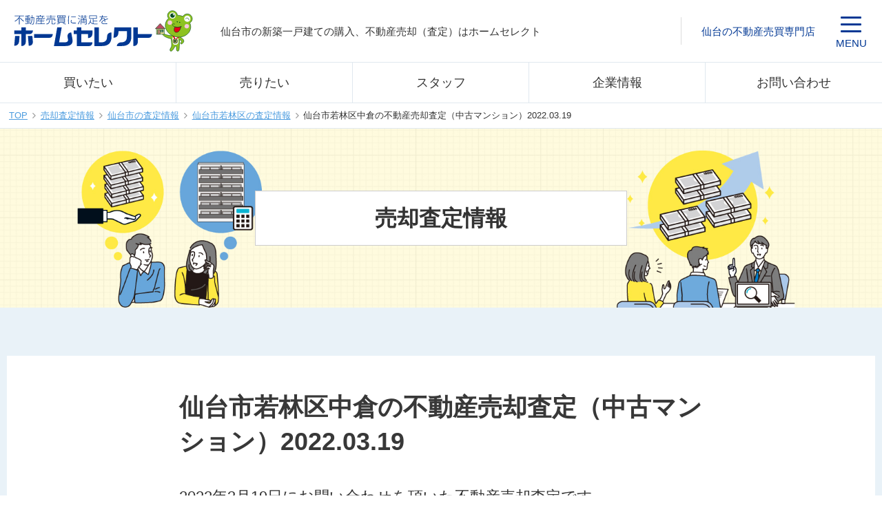

--- FILE ---
content_type: text/html; charset=UTF-8
request_url: https://www.home-select1.co.jp/appraisal/16014/
body_size: 14953
content:
<!DOCTYPE html>
<html dir="ltr" lang="ja">

<head>
    <!-- Google Tag Manager -->
<script>(function(w,d,s,l,i){w[l]=w[l]||[];w[l].push({'gtm.start':
new Date().getTime(),event:'gtm.js'});var f=d.getElementsByTagName(s)[0],
j=d.createElement(s),dl=l!='dataLayer'?'&l='+l:'';j.async=true;j.src=
'https://www.googletagmanager.com/gtm.js?id='+i+dl;f.parentNode.insertBefore(j,f);
})(window,document,'script','dataLayer','GTM-5848LNZ');</script>
<!-- End Google Tag Manager --> 



        <meta charset="UTF-8">
	

    <meta http-equiv="X-UA-Compatible" content="IE=edge">
    <meta name="format-detection" content="telephone=no">
        <meta content="width=1280" name="viewport">
    
    
    	
    	<style>img:is([sizes="auto" i], [sizes^="auto," i]) { contain-intrinsic-size: 3000px 1500px }</style>
	
		<!-- All in One SEO 4.8.2 - aioseo.com -->
		<title>仙台市若林区中倉の不動産売却査定（中古マンション）2022.03.19 | ホームセレクト</title>
	<meta name="description" content="2022年3月19日にお問い合わせを頂いた不動産売却査定です。 ■地域：仙台市若林区中倉 ■種別：中古マンショ" />
	<meta name="robots" content="max-snippet:-1, max-image-preview:large, max-video-preview:-1" />
	<link rel="canonical" href="https://www.home-select1.co.jp/appraisal/16014/" />
	<meta name="generator" content="All in One SEO (AIOSEO) 4.8.2" />
		<meta property="og:locale" content="ja_JP" />
		<meta property="og:site_name" content="ホームセレクト | 仙台市の新築一戸建て情報、不動産の売却（土地・一軒家・中古住宅・中古マンション）はホームセレクトにお任せ下さい。" />
		<meta property="og:type" content="article" />
		<meta property="og:title" content="仙台市若林区中倉の不動産売却査定（中古マンション）2022.03.19 | ホームセレクト" />
		<meta property="og:description" content="2022年3月19日にお問い合わせを頂いた不動産売却査定です。 ■地域：仙台市若林区中倉 ■種別：中古マンショ" />
		<meta property="og:url" content="https://www.home-select1.co.jp/appraisal/16014/" />
		<meta property="article:published_time" content="2022-03-19T04:25:12+00:00" />
		<meta property="article:modified_time" content="2022-03-19T04:25:12+00:00" />
		<meta name="twitter:card" content="summary" />
		<meta name="twitter:title" content="仙台市若林区中倉の不動産売却査定（中古マンション）2022.03.19 | ホームセレクト" />
		<meta name="twitter:description" content="2022年3月19日にお問い合わせを頂いた不動産売却査定です。 ■地域：仙台市若林区中倉 ■種別：中古マンショ" />
		<script type="application/ld+json" class="aioseo-schema">
			{"@context":"https:\/\/schema.org","@graph":[{"@type":"BreadcrumbList","@id":"https:\/\/www.home-select1.co.jp\/appraisal\/16014\/#breadcrumblist","itemListElement":[{"@type":"ListItem","@id":"https:\/\/www.home-select1.co.jp\/#listItem","position":1,"name":"\u5bb6"}]},{"@type":"Organization","@id":"https:\/\/www.home-select1.co.jp\/#organization","name":"\u30db\u30fc\u30e0\u30bb\u30ec\u30af\u30c8","description":"\u4ed9\u53f0\u5e02\u306e\u65b0\u7bc9\u4e00\u6238\u5efa\u3066\u60c5\u5831\u3001\u4e0d\u52d5\u7523\u306e\u58f2\u5374\uff08\u571f\u5730\u30fb\u4e00\u8ed2\u5bb6\u30fb\u4e2d\u53e4\u4f4f\u5b85\u30fb\u4e2d\u53e4\u30de\u30f3\u30b7\u30e7\u30f3\uff09\u306f\u30db\u30fc\u30e0\u30bb\u30ec\u30af\u30c8\u306b\u304a\u4efb\u305b\u4e0b\u3055\u3044\u3002","url":"https:\/\/www.home-select1.co.jp\/"},{"@type":"WebPage","@id":"https:\/\/www.home-select1.co.jp\/appraisal\/16014\/#webpage","url":"https:\/\/www.home-select1.co.jp\/appraisal\/16014\/","name":"\u4ed9\u53f0\u5e02\u82e5\u6797\u533a\u4e2d\u5009\u306e\u4e0d\u52d5\u7523\u58f2\u5374\u67fb\u5b9a\uff08\u4e2d\u53e4\u30de\u30f3\u30b7\u30e7\u30f3\uff092022.03.19 | \u30db\u30fc\u30e0\u30bb\u30ec\u30af\u30c8","description":"2022\u5e743\u670819\u65e5\u306b\u304a\u554f\u3044\u5408\u308f\u305b\u3092\u9802\u3044\u305f\u4e0d\u52d5\u7523\u58f2\u5374\u67fb\u5b9a\u3067\u3059\u3002 \u25a0\u5730\u57df\uff1a\u4ed9\u53f0\u5e02\u82e5\u6797\u533a\u4e2d\u5009 \u25a0\u7a2e\u5225\uff1a\u4e2d\u53e4\u30de\u30f3\u30b7\u30e7","inLanguage":"ja","isPartOf":{"@id":"https:\/\/www.home-select1.co.jp\/#website"},"breadcrumb":{"@id":"https:\/\/www.home-select1.co.jp\/appraisal\/16014\/#breadcrumblist"},"datePublished":"2022-03-19T13:25:12+09:00","dateModified":"2022-03-19T13:25:12+09:00"},{"@type":"WebSite","@id":"https:\/\/www.home-select1.co.jp\/#website","url":"https:\/\/www.home-select1.co.jp\/","name":"\u30db\u30fc\u30e0\u30bb\u30ec\u30af\u30c8","description":"\u4ed9\u53f0\u5e02\u306e\u65b0\u7bc9\u4e00\u6238\u5efa\u3066\u60c5\u5831\u3001\u4e0d\u52d5\u7523\u306e\u58f2\u5374\uff08\u571f\u5730\u30fb\u4e00\u8ed2\u5bb6\u30fb\u4e2d\u53e4\u4f4f\u5b85\u30fb\u4e2d\u53e4\u30de\u30f3\u30b7\u30e7\u30f3\uff09\u306f\u30db\u30fc\u30e0\u30bb\u30ec\u30af\u30c8\u306b\u304a\u4efb\u305b\u4e0b\u3055\u3044\u3002","inLanguage":"ja","publisher":{"@id":"https:\/\/www.home-select1.co.jp\/#organization"}}]}
		</script>
		<!-- All in One SEO -->

<link rel='dns-prefetch' href='//ajax.googleapis.com' />
<link rel='dns-prefetch' href='//fonts.googleapis.com' />
<link rel='stylesheet' id='wp-block-library-css' href='https://www.home-select1.co.jp/homeselect/wp-includes/css/dist/block-library/style.min.css?ver=6.8.3' type='text/css' media='all' />
<style id='classic-theme-styles-inline-css' type='text/css'>
/*! This file is auto-generated */
.wp-block-button__link{color:#fff;background-color:#32373c;border-radius:9999px;box-shadow:none;text-decoration:none;padding:calc(.667em + 2px) calc(1.333em + 2px);font-size:1.125em}.wp-block-file__button{background:#32373c;color:#fff;text-decoration:none}
</style>
<style id='global-styles-inline-css' type='text/css'>
:root{--wp--preset--aspect-ratio--square: 1;--wp--preset--aspect-ratio--4-3: 4/3;--wp--preset--aspect-ratio--3-4: 3/4;--wp--preset--aspect-ratio--3-2: 3/2;--wp--preset--aspect-ratio--2-3: 2/3;--wp--preset--aspect-ratio--16-9: 16/9;--wp--preset--aspect-ratio--9-16: 9/16;--wp--preset--color--black: #000000;--wp--preset--color--cyan-bluish-gray: #abb8c3;--wp--preset--color--white: #ffffff;--wp--preset--color--pale-pink: #f78da7;--wp--preset--color--vivid-red: #cf2e2e;--wp--preset--color--luminous-vivid-orange: #ff6900;--wp--preset--color--luminous-vivid-amber: #fcb900;--wp--preset--color--light-green-cyan: #7bdcb5;--wp--preset--color--vivid-green-cyan: #00d084;--wp--preset--color--pale-cyan-blue: #8ed1fc;--wp--preset--color--vivid-cyan-blue: #0693e3;--wp--preset--color--vivid-purple: #9b51e0;--wp--preset--gradient--vivid-cyan-blue-to-vivid-purple: linear-gradient(135deg,rgba(6,147,227,1) 0%,rgb(155,81,224) 100%);--wp--preset--gradient--light-green-cyan-to-vivid-green-cyan: linear-gradient(135deg,rgb(122,220,180) 0%,rgb(0,208,130) 100%);--wp--preset--gradient--luminous-vivid-amber-to-luminous-vivid-orange: linear-gradient(135deg,rgba(252,185,0,1) 0%,rgba(255,105,0,1) 100%);--wp--preset--gradient--luminous-vivid-orange-to-vivid-red: linear-gradient(135deg,rgba(255,105,0,1) 0%,rgb(207,46,46) 100%);--wp--preset--gradient--very-light-gray-to-cyan-bluish-gray: linear-gradient(135deg,rgb(238,238,238) 0%,rgb(169,184,195) 100%);--wp--preset--gradient--cool-to-warm-spectrum: linear-gradient(135deg,rgb(74,234,220) 0%,rgb(151,120,209) 20%,rgb(207,42,186) 40%,rgb(238,44,130) 60%,rgb(251,105,98) 80%,rgb(254,248,76) 100%);--wp--preset--gradient--blush-light-purple: linear-gradient(135deg,rgb(255,206,236) 0%,rgb(152,150,240) 100%);--wp--preset--gradient--blush-bordeaux: linear-gradient(135deg,rgb(254,205,165) 0%,rgb(254,45,45) 50%,rgb(107,0,62) 100%);--wp--preset--gradient--luminous-dusk: linear-gradient(135deg,rgb(255,203,112) 0%,rgb(199,81,192) 50%,rgb(65,88,208) 100%);--wp--preset--gradient--pale-ocean: linear-gradient(135deg,rgb(255,245,203) 0%,rgb(182,227,212) 50%,rgb(51,167,181) 100%);--wp--preset--gradient--electric-grass: linear-gradient(135deg,rgb(202,248,128) 0%,rgb(113,206,126) 100%);--wp--preset--gradient--midnight: linear-gradient(135deg,rgb(2,3,129) 0%,rgb(40,116,252) 100%);--wp--preset--font-size--small: 13px;--wp--preset--font-size--medium: 20px;--wp--preset--font-size--large: 36px;--wp--preset--font-size--x-large: 42px;--wp--preset--spacing--20: 0.44rem;--wp--preset--spacing--30: 0.67rem;--wp--preset--spacing--40: 1rem;--wp--preset--spacing--50: 1.5rem;--wp--preset--spacing--60: 2.25rem;--wp--preset--spacing--70: 3.38rem;--wp--preset--spacing--80: 5.06rem;--wp--preset--shadow--natural: 6px 6px 9px rgba(0, 0, 0, 0.2);--wp--preset--shadow--deep: 12px 12px 50px rgba(0, 0, 0, 0.4);--wp--preset--shadow--sharp: 6px 6px 0px rgba(0, 0, 0, 0.2);--wp--preset--shadow--outlined: 6px 6px 0px -3px rgba(255, 255, 255, 1), 6px 6px rgba(0, 0, 0, 1);--wp--preset--shadow--crisp: 6px 6px 0px rgba(0, 0, 0, 1);}:where(.is-layout-flex){gap: 0.5em;}:where(.is-layout-grid){gap: 0.5em;}body .is-layout-flex{display: flex;}.is-layout-flex{flex-wrap: wrap;align-items: center;}.is-layout-flex > :is(*, div){margin: 0;}body .is-layout-grid{display: grid;}.is-layout-grid > :is(*, div){margin: 0;}:where(.wp-block-columns.is-layout-flex){gap: 2em;}:where(.wp-block-columns.is-layout-grid){gap: 2em;}:where(.wp-block-post-template.is-layout-flex){gap: 1.25em;}:where(.wp-block-post-template.is-layout-grid){gap: 1.25em;}.has-black-color{color: var(--wp--preset--color--black) !important;}.has-cyan-bluish-gray-color{color: var(--wp--preset--color--cyan-bluish-gray) !important;}.has-white-color{color: var(--wp--preset--color--white) !important;}.has-pale-pink-color{color: var(--wp--preset--color--pale-pink) !important;}.has-vivid-red-color{color: var(--wp--preset--color--vivid-red) !important;}.has-luminous-vivid-orange-color{color: var(--wp--preset--color--luminous-vivid-orange) !important;}.has-luminous-vivid-amber-color{color: var(--wp--preset--color--luminous-vivid-amber) !important;}.has-light-green-cyan-color{color: var(--wp--preset--color--light-green-cyan) !important;}.has-vivid-green-cyan-color{color: var(--wp--preset--color--vivid-green-cyan) !important;}.has-pale-cyan-blue-color{color: var(--wp--preset--color--pale-cyan-blue) !important;}.has-vivid-cyan-blue-color{color: var(--wp--preset--color--vivid-cyan-blue) !important;}.has-vivid-purple-color{color: var(--wp--preset--color--vivid-purple) !important;}.has-black-background-color{background-color: var(--wp--preset--color--black) !important;}.has-cyan-bluish-gray-background-color{background-color: var(--wp--preset--color--cyan-bluish-gray) !important;}.has-white-background-color{background-color: var(--wp--preset--color--white) !important;}.has-pale-pink-background-color{background-color: var(--wp--preset--color--pale-pink) !important;}.has-vivid-red-background-color{background-color: var(--wp--preset--color--vivid-red) !important;}.has-luminous-vivid-orange-background-color{background-color: var(--wp--preset--color--luminous-vivid-orange) !important;}.has-luminous-vivid-amber-background-color{background-color: var(--wp--preset--color--luminous-vivid-amber) !important;}.has-light-green-cyan-background-color{background-color: var(--wp--preset--color--light-green-cyan) !important;}.has-vivid-green-cyan-background-color{background-color: var(--wp--preset--color--vivid-green-cyan) !important;}.has-pale-cyan-blue-background-color{background-color: var(--wp--preset--color--pale-cyan-blue) !important;}.has-vivid-cyan-blue-background-color{background-color: var(--wp--preset--color--vivid-cyan-blue) !important;}.has-vivid-purple-background-color{background-color: var(--wp--preset--color--vivid-purple) !important;}.has-black-border-color{border-color: var(--wp--preset--color--black) !important;}.has-cyan-bluish-gray-border-color{border-color: var(--wp--preset--color--cyan-bluish-gray) !important;}.has-white-border-color{border-color: var(--wp--preset--color--white) !important;}.has-pale-pink-border-color{border-color: var(--wp--preset--color--pale-pink) !important;}.has-vivid-red-border-color{border-color: var(--wp--preset--color--vivid-red) !important;}.has-luminous-vivid-orange-border-color{border-color: var(--wp--preset--color--luminous-vivid-orange) !important;}.has-luminous-vivid-amber-border-color{border-color: var(--wp--preset--color--luminous-vivid-amber) !important;}.has-light-green-cyan-border-color{border-color: var(--wp--preset--color--light-green-cyan) !important;}.has-vivid-green-cyan-border-color{border-color: var(--wp--preset--color--vivid-green-cyan) !important;}.has-pale-cyan-blue-border-color{border-color: var(--wp--preset--color--pale-cyan-blue) !important;}.has-vivid-cyan-blue-border-color{border-color: var(--wp--preset--color--vivid-cyan-blue) !important;}.has-vivid-purple-border-color{border-color: var(--wp--preset--color--vivid-purple) !important;}.has-vivid-cyan-blue-to-vivid-purple-gradient-background{background: var(--wp--preset--gradient--vivid-cyan-blue-to-vivid-purple) !important;}.has-light-green-cyan-to-vivid-green-cyan-gradient-background{background: var(--wp--preset--gradient--light-green-cyan-to-vivid-green-cyan) !important;}.has-luminous-vivid-amber-to-luminous-vivid-orange-gradient-background{background: var(--wp--preset--gradient--luminous-vivid-amber-to-luminous-vivid-orange) !important;}.has-luminous-vivid-orange-to-vivid-red-gradient-background{background: var(--wp--preset--gradient--luminous-vivid-orange-to-vivid-red) !important;}.has-very-light-gray-to-cyan-bluish-gray-gradient-background{background: var(--wp--preset--gradient--very-light-gray-to-cyan-bluish-gray) !important;}.has-cool-to-warm-spectrum-gradient-background{background: var(--wp--preset--gradient--cool-to-warm-spectrum) !important;}.has-blush-light-purple-gradient-background{background: var(--wp--preset--gradient--blush-light-purple) !important;}.has-blush-bordeaux-gradient-background{background: var(--wp--preset--gradient--blush-bordeaux) !important;}.has-luminous-dusk-gradient-background{background: var(--wp--preset--gradient--luminous-dusk) !important;}.has-pale-ocean-gradient-background{background: var(--wp--preset--gradient--pale-ocean) !important;}.has-electric-grass-gradient-background{background: var(--wp--preset--gradient--electric-grass) !important;}.has-midnight-gradient-background{background: var(--wp--preset--gradient--midnight) !important;}.has-small-font-size{font-size: var(--wp--preset--font-size--small) !important;}.has-medium-font-size{font-size: var(--wp--preset--font-size--medium) !important;}.has-large-font-size{font-size: var(--wp--preset--font-size--large) !important;}.has-x-large-font-size{font-size: var(--wp--preset--font-size--x-large) !important;}
:where(.wp-block-post-template.is-layout-flex){gap: 1.25em;}:where(.wp-block-post-template.is-layout-grid){gap: 1.25em;}
:where(.wp-block-columns.is-layout-flex){gap: 2em;}:where(.wp-block-columns.is-layout-grid){gap: 2em;}
:root :where(.wp-block-pullquote){font-size: 1.5em;line-height: 1.6;}
</style>
<link rel='stylesheet' id='dnd-upload-cf7-css' href='https://www.home-select1.co.jp/homeselect/wp-content/shsmods/drag-and-drop-multiple-file-upload-contact-form-7/assets/css/dnd-upload-cf7.css?ver=1.3.8.9' type='text/css' media='all' />
<link rel='stylesheet' id='contact-form-7-css' href='https://www.home-select1.co.jp/homeselect/wp-content/shsmods/contact-form-7/includes/css/styles.css?ver=6.0.6' type='text/css' media='all' />
<link rel='stylesheet' id='toc-screen-css' href='https://www.home-select1.co.jp/homeselect/wp-content/shsmods/table-of-contents-plus/screen.min.css?ver=2411.1' type='text/css' media='all' />
<link rel='stylesheet' id='wpcf7-redirect-script-frontend-css' href='https://www.home-select1.co.jp/homeselect/wp-content/shsmods/wpcf7-redirect/build/assets/frontend-script.css?ver=2c532d7e2be36f6af233' type='text/css' media='all' />
<link rel='stylesheet' id='my_reset-css' href='https://www.home-select1.co.jp/css/v2_reset.css?ver=1.0.0' type='text/css' media='all' />
<link rel='stylesheet' id='my_layout-css' href='https://www.home-select1.co.jp/css/v2_layout.css?ver=1.0.2' type='text/css' media='all' />
<link rel='stylesheet' id='my_layout_sp-css' href='https://www.home-select1.co.jp/css/v2_layout_sp.css?ver=1.0.2' type='text/css' media='screen and (max-width:750px)' />
<link rel='stylesheet' id='my_library-css' href='https://www.home-select1.co.jp/css/v2_library.css?ver=1.0.0' type='text/css' media='all' />
<link rel='stylesheet' id='my_modal.css-css' href='https://www.home-select1.co.jp/css/v2_modal.css?ver=1.0.0' type='text/css' media='all' />
<link rel='stylesheet' id='my_cmn_include-css' href='https://www.home-select1.co.jp/css/cmn_include.css?ver=1.0.1' type='text/css' media='all' />
<link rel='stylesheet' id='my_interview-css' href='https://www.home-select1.co.jp/css/v3_interview.css?ver=1.0.2' type='text/css' media='all' />
<link rel='stylesheet' id='my_legacy_layout_pc-css' href='https://www.home-select1.co.jp/css/layout_pc.css?ver=1.0.0' type='text/css' media='screen and (min-width:751px)' />
<link rel='stylesheet' id='my_legacy_layout_sp-css' href='https://www.home-select1.co.jp/css/layout_sp.css?ver=1.0.0' type='text/css' media='screen and (max-width:750px)' />
<link rel='stylesheet' id='my_legacy_search-css' href='https://www.home-select1.co.jp/css/search.css?ver=1.0.0' type='text/css' media='all' />
<link rel='stylesheet' id='my_legacy_baikyaku-css' href='https://www.home-select1.co.jp/css/baikyaku.css?ver=1.0.0' type='text/css' media='all' />
<link rel='stylesheet' id='my-google-font-css' href='https://fonts.googleapis.com/css2?family=Montserrat:wght@700&#038;family=Noto+Sans+JP:wght@100..900&#038;family=Noto+Serif+JP:wght@600&#038;family=Oswald:wght@200..700&#038;display=swap' type='text/css' media='' />
<style id='akismet-widget-style-inline-css' type='text/css'>

			.a-stats {
				--akismet-color-mid-green: #357b49;
				--akismet-color-white: #fff;
				--akismet-color-light-grey: #f6f7f7;

				max-width: 350px;
				width: auto;
			}

			.a-stats * {
				all: unset;
				box-sizing: border-box;
			}

			.a-stats strong {
				font-weight: 600;
			}

			.a-stats a.a-stats__link,
			.a-stats a.a-stats__link:visited,
			.a-stats a.a-stats__link:active {
				background: var(--akismet-color-mid-green);
				border: none;
				box-shadow: none;
				border-radius: 8px;
				color: var(--akismet-color-white);
				cursor: pointer;
				display: block;
				font-family: -apple-system, BlinkMacSystemFont, 'Segoe UI', 'Roboto', 'Oxygen-Sans', 'Ubuntu', 'Cantarell', 'Helvetica Neue', sans-serif;
				font-weight: 500;
				padding: 12px;
				text-align: center;
				text-decoration: none;
				transition: all 0.2s ease;
			}

			/* Extra specificity to deal with TwentyTwentyOne focus style */
			.widget .a-stats a.a-stats__link:focus {
				background: var(--akismet-color-mid-green);
				color: var(--akismet-color-white);
				text-decoration: none;
			}

			.a-stats a.a-stats__link:hover {
				filter: brightness(110%);
				box-shadow: 0 4px 12px rgba(0, 0, 0, 0.06), 0 0 2px rgba(0, 0, 0, 0.16);
			}

			.a-stats .count {
				color: var(--akismet-color-white);
				display: block;
				font-size: 1.5em;
				line-height: 1.4;
				padding: 0 13px;
				white-space: nowrap;
			}
		
</style>
<script type="text/javascript" src="https://ajax.googleapis.com/ajax/libs/jquery/3.4.1/jquery.min.js?ver=3.4.1" id="jquery-js"></script>
<link rel="https://api.w.org/" href="https://www.home-select1.co.jp/wp-json/" />
<link rel='shortlink' href='https://www.home-select1.co.jp/?p=16014' />
<link rel="alternate" title="oEmbed (JSON)" type="application/json+oembed" href="https://www.home-select1.co.jp/wp-json/oembed/1.0/embed?url=https%3A%2F%2Fwww.home-select1.co.jp%2Fappraisal%2F16014%2F" />
<link rel="alternate" title="oEmbed (XML)" type="text/xml+oembed" href="https://www.home-select1.co.jp/wp-json/oembed/1.0/embed?url=https%3A%2F%2Fwww.home-select1.co.jp%2Fappraisal%2F16014%2F&#038;format=xml" />
<link rel="preconnect" href="https://fonts.googleapis.com">
<link rel="preconnect" href="https://fonts.gstatic.com" crossorigin>
<style type="text/css">.saboxplugin-wrap{-webkit-box-sizing:border-box;-moz-box-sizing:border-box;-ms-box-sizing:border-box;box-sizing:border-box;border:1px solid #eee;width:100%;clear:both;display:block;overflow:hidden;word-wrap:break-word;position:relative}.saboxplugin-wrap .saboxplugin-gravatar{float:left;padding:0 20px 20px 20px}.saboxplugin-wrap .saboxplugin-gravatar img{max-width:100px;height:auto;border-radius:0;}.saboxplugin-wrap .saboxplugin-authorname{font-size:18px;line-height:1;margin:20px 0 0 20px;display:block}.saboxplugin-wrap .saboxplugin-authorname a{text-decoration:none}.saboxplugin-wrap .saboxplugin-authorname a:focus{outline:0}.saboxplugin-wrap .saboxplugin-desc{display:block;margin:5px 20px}.saboxplugin-wrap .saboxplugin-desc a{text-decoration:underline}.saboxplugin-wrap .saboxplugin-desc p{margin:5px 0 12px}.saboxplugin-wrap .saboxplugin-web{margin:0 20px 15px;text-align:left}.saboxplugin-wrap .sab-web-position{text-align:right}.saboxplugin-wrap .saboxplugin-web a{color:#ccc;text-decoration:none}.saboxplugin-wrap .saboxplugin-socials{position:relative;display:block;background:#fcfcfc;padding:5px;border-top:1px solid #eee}.saboxplugin-wrap .saboxplugin-socials a svg{width:20px;height:20px}.saboxplugin-wrap .saboxplugin-socials a svg .st2{fill:#fff; transform-origin:center center;}.saboxplugin-wrap .saboxplugin-socials a svg .st1{fill:rgba(0,0,0,.3)}.saboxplugin-wrap .saboxplugin-socials a:hover{opacity:.8;-webkit-transition:opacity .4s;-moz-transition:opacity .4s;-o-transition:opacity .4s;transition:opacity .4s;box-shadow:none!important;-webkit-box-shadow:none!important}.saboxplugin-wrap .saboxplugin-socials .saboxplugin-icon-color{box-shadow:none;padding:0;border:0;-webkit-transition:opacity .4s;-moz-transition:opacity .4s;-o-transition:opacity .4s;transition:opacity .4s;display:inline-block;color:#fff;font-size:0;text-decoration:inherit;margin:5px;-webkit-border-radius:0;-moz-border-radius:0;-ms-border-radius:0;-o-border-radius:0;border-radius:0;overflow:hidden}.saboxplugin-wrap .saboxplugin-socials .saboxplugin-icon-grey{text-decoration:inherit;box-shadow:none;position:relative;display:-moz-inline-stack;display:inline-block;vertical-align:middle;zoom:1;margin:10px 5px;color:#444;fill:#444}.clearfix:after,.clearfix:before{content:' ';display:table;line-height:0;clear:both}.ie7 .clearfix{zoom:1}.saboxplugin-socials.sabox-colored .saboxplugin-icon-color .sab-twitch{border-color:#38245c}.saboxplugin-socials.sabox-colored .saboxplugin-icon-color .sab-addthis{border-color:#e91c00}.saboxplugin-socials.sabox-colored .saboxplugin-icon-color .sab-behance{border-color:#003eb0}.saboxplugin-socials.sabox-colored .saboxplugin-icon-color .sab-delicious{border-color:#06c}.saboxplugin-socials.sabox-colored .saboxplugin-icon-color .sab-deviantart{border-color:#036824}.saboxplugin-socials.sabox-colored .saboxplugin-icon-color .sab-digg{border-color:#00327c}.saboxplugin-socials.sabox-colored .saboxplugin-icon-color .sab-dribbble{border-color:#ba1655}.saboxplugin-socials.sabox-colored .saboxplugin-icon-color .sab-facebook{border-color:#1e2e4f}.saboxplugin-socials.sabox-colored .saboxplugin-icon-color .sab-flickr{border-color:#003576}.saboxplugin-socials.sabox-colored .saboxplugin-icon-color .sab-github{border-color:#264874}.saboxplugin-socials.sabox-colored .saboxplugin-icon-color .sab-google{border-color:#0b51c5}.saboxplugin-socials.sabox-colored .saboxplugin-icon-color .sab-googleplus{border-color:#96271a}.saboxplugin-socials.sabox-colored .saboxplugin-icon-color .sab-html5{border-color:#902e13}.saboxplugin-socials.sabox-colored .saboxplugin-icon-color .sab-instagram{border-color:#1630aa}.saboxplugin-socials.sabox-colored .saboxplugin-icon-color .sab-linkedin{border-color:#00344f}.saboxplugin-socials.sabox-colored .saboxplugin-icon-color .sab-pinterest{border-color:#5b040e}.saboxplugin-socials.sabox-colored .saboxplugin-icon-color .sab-reddit{border-color:#992900}.saboxplugin-socials.sabox-colored .saboxplugin-icon-color .sab-rss{border-color:#a43b0a}.saboxplugin-socials.sabox-colored .saboxplugin-icon-color .sab-sharethis{border-color:#5d8420}.saboxplugin-socials.sabox-colored .saboxplugin-icon-color .sab-skype{border-color:#00658a}.saboxplugin-socials.sabox-colored .saboxplugin-icon-color .sab-soundcloud{border-color:#995200}.saboxplugin-socials.sabox-colored .saboxplugin-icon-color .sab-spotify{border-color:#0f612c}.saboxplugin-socials.sabox-colored .saboxplugin-icon-color .sab-stackoverflow{border-color:#a95009}.saboxplugin-socials.sabox-colored .saboxplugin-icon-color .sab-steam{border-color:#006388}.saboxplugin-socials.sabox-colored .saboxplugin-icon-color .sab-user_email{border-color:#b84e05}.saboxplugin-socials.sabox-colored .saboxplugin-icon-color .sab-stumbleUpon{border-color:#9b280e}.saboxplugin-socials.sabox-colored .saboxplugin-icon-color .sab-tumblr{border-color:#10151b}.saboxplugin-socials.sabox-colored .saboxplugin-icon-color .sab-twitter{border-color:#0967a0}.saboxplugin-socials.sabox-colored .saboxplugin-icon-color .sab-vimeo{border-color:#0d7091}.saboxplugin-socials.sabox-colored .saboxplugin-icon-color .sab-windows{border-color:#003f71}.saboxplugin-socials.sabox-colored .saboxplugin-icon-color .sab-whatsapp{border-color:#003f71}.saboxplugin-socials.sabox-colored .saboxplugin-icon-color .sab-wordpress{border-color:#0f3647}.saboxplugin-socials.sabox-colored .saboxplugin-icon-color .sab-yahoo{border-color:#14002d}.saboxplugin-socials.sabox-colored .saboxplugin-icon-color .sab-youtube{border-color:#900}.saboxplugin-socials.sabox-colored .saboxplugin-icon-color .sab-xing{border-color:#000202}.saboxplugin-socials.sabox-colored .saboxplugin-icon-color .sab-mixcloud{border-color:#2475a0}.saboxplugin-socials.sabox-colored .saboxplugin-icon-color .sab-vk{border-color:#243549}.saboxplugin-socials.sabox-colored .saboxplugin-icon-color .sab-medium{border-color:#00452c}.saboxplugin-socials.sabox-colored .saboxplugin-icon-color .sab-quora{border-color:#420e00}.saboxplugin-socials.sabox-colored .saboxplugin-icon-color .sab-meetup{border-color:#9b181c}.saboxplugin-socials.sabox-colored .saboxplugin-icon-color .sab-goodreads{border-color:#000}.saboxplugin-socials.sabox-colored .saboxplugin-icon-color .sab-snapchat{border-color:#999700}.saboxplugin-socials.sabox-colored .saboxplugin-icon-color .sab-500px{border-color:#00557f}.saboxplugin-socials.sabox-colored .saboxplugin-icon-color .sab-mastodont{border-color:#185886}.sabox-plus-item{margin-bottom:20px}@media screen and (max-width:480px){.saboxplugin-wrap{text-align:center}.saboxplugin-wrap .saboxplugin-gravatar{float:none;padding:20px 0;text-align:center;margin:0 auto;display:block}.saboxplugin-wrap .saboxplugin-gravatar img{float:none;display:inline-block;display:-moz-inline-stack;vertical-align:middle;zoom:1}.saboxplugin-wrap .saboxplugin-desc{margin:0 10px 20px;text-align:center}.saboxplugin-wrap .saboxplugin-authorname{text-align:center;margin:10px 0 20px}}body .saboxplugin-authorname a,body .saboxplugin-authorname a:hover{box-shadow:none;-webkit-box-shadow:none}a.sab-profile-edit{font-size:16px!important;line-height:1!important}.sab-edit-settings a,a.sab-profile-edit{color:#0073aa!important;box-shadow:none!important;-webkit-box-shadow:none!important}.sab-edit-settings{margin-right:15px;position:absolute;right:0;z-index:2;bottom:10px;line-height:20px}.sab-edit-settings i{margin-left:5px}.saboxplugin-socials{line-height:1!important}.rtl .saboxplugin-wrap .saboxplugin-gravatar{float:right}.rtl .saboxplugin-wrap .saboxplugin-authorname{display:flex;align-items:center}.rtl .saboxplugin-wrap .saboxplugin-authorname .sab-profile-edit{margin-right:10px}.rtl .sab-edit-settings{right:auto;left:0}img.sab-custom-avatar{max-width:75px;}.saboxplugin-wrap {margin-top:0px; margin-bottom:0px; padding: 0px 0px }.saboxplugin-wrap .saboxplugin-authorname {font-size:18px; line-height:25px;}.saboxplugin-wrap .saboxplugin-desc p, .saboxplugin-wrap .saboxplugin-desc {font-size:14px !important; line-height:21px !important;}.saboxplugin-wrap .saboxplugin-web {font-size:14px;}.saboxplugin-wrap .saboxplugin-socials a svg {width:18px;height:18px;}</style><link rel="icon" href="https://www.home-select1.co.jp/homeselect/wp-content/uploads/2023/09/cropped-favicon-32x32.png" sizes="32x32" />
<link rel="icon" href="https://www.home-select1.co.jp/homeselect/wp-content/uploads/2023/09/cropped-favicon-192x192.png" sizes="192x192" />
<link rel="apple-touch-icon" href="https://www.home-select1.co.jp/homeselect/wp-content/uploads/2023/09/cropped-favicon-180x180.png" />
<meta name="msapplication-TileImage" content="https://www.home-select1.co.jp/homeselect/wp-content/uploads/2023/09/cropped-favicon-270x270.png" />
    
            <link rel="stylesheet" href="https://cdn.jsdelivr.net/npm/@fortawesome/fontawesome-free@6.5.2/css/all.min.css">

        <script src="/js/jquery.inview.min.js"></script>
    <script src="/js/script.js?id=12"></script>

    <!--object-sit（IE対策）-->
    <script src="https://cdnjs.cloudflare.com/ajax/libs/object-fit-images/3.2.3/ofi.js"></script>
    <script>
        jQuery(function() {
            objectFitImages();
        });

    </script>

    <link rel="shortcut icon" href="/img/favicon.ico?v=2" type="image/vnd.microsoft.icon">
    <link rel="icon" href="/img/favicon.ico?v=2" type="image/vnd.microsoft.icon">
    <link rel="apple-touch-icon" href="/img/favicon.png?v=2">
	
    	
    
    	
	     
    <link rel="stylesheet" href="/css/v2_baikyaku.css" type="text/css" media="all">
    <link rel="stylesheet" href="/css/v3_baikyaku_colum.css" type="text/css" media="all">
</head>

<body class="preload tpl-appraisal tpl-cmn-footer-banner" id="type_appraisal">

    <!-- Google Tag Manager (noscript) -->
<noscript><iframe src="https://www.googletagmanager.com/ns.html?id=GTM-5848LNZ" height="0" width="0" style="display:none;visibility:hidden"></iframe></noscript>
<!-- End Google Tag Manager (noscript) --> 

<div id="app">

<header id="g-header">
    <div class="head-content">

        <div class="head-block is-ttl">
            <div class="exh1"><a href="/"><img src="/img/common/logo_homeselect.svg" alt="仙台市内の新築一戸建て情報｜ホームセレクト"></a></div>
            <div class="head-msg">仙台市の新築一戸建ての購入、不動産売却（査定）はホームセレクト</div>
        </div>

        <div class="head-block is-btn">
                        
            <div class="is-catchphrase">
                                <span>仙台の不動産<br class="sp_only_inline">売買専門店</span>
                            </div>
            
            
            <div id="slide-menu-btn">
                <div class="btn"><span></span></div>
                <div class="state"></div>
            </div>
        </div>

    </div>
    <!--/head-content-->

    <ul id="head-menu">
        <li><a href="/buy/">買いたい</a></li>
        <li><a href="/baikyaku/">売りたい</a></li>
        <li><a href="/staff/">スタッフ</a></li>
        <li><a href="/company/">企業情報</a></li>
        <li><a href="/contact/">お問い<br class="sp_only_inline">合わせ</a></li>
    </ul>
    
    <div class="sp-heading-text">
        <h1>仙台の新築一戸建て・建売情報・不動産売買</h1>
    </div>
    
    <!--新グローバルメニュー-->
    <div id="new-g-menu" class="is-custom">
        <div class="inr">
        	
            <div class="ngm-contact-block2">
            	<a class="cs-btn is-contact" href="/contact/">お問い合わせ</a>
                <a class="cs-btn is-satei" href="/satei/">無料査定</a>
            	<a class="cs-btn is-shop" href="/shop-info/">店舗案内</a>
            </div>

            <div class="ngm-list">
                <div class="ngm-block">
                    <h2 class="is-buy">買いたい</h2>
                    <ul>
                    	                        <li class="is-spmax">
                            <a class="tagtxt" href="/property/">おすすめ新着<span class="tag is-red">New</span></a>
                        </li>
                        <li class="is-spmax">
                        	<div class="ngm-parent">物件を探す</div>
                            <div class="ngm-child">	
                                <ul>
									
                                    <li><a href="/buy/shinchiku_ikkodate/">新築一戸建て</a></li>
                                    <li><a href="/buy/ikkodate/">中古一戸建て</a></li>
                                    <li><a href="/buy/land/">土地</a></li>
                                    <li><a href="/buy/mansion/">マンション</a></li>
                                    <li><a href="/buy/profit/">収益物件</a></li>
									                                </ul>
                            </div>
                        </li>
                        <li class="is-spmax">
                        	<div class="ngm-parent">マイホーム購入の基本</div>
                            <div class="ngm-child">	
                                <ul>
                                    <li><a href="/step/">ご購入の流れ</a></li>
                                    <li><a href="/tax/">諸費用や税金</a></li>
                                    <li><a href="/loan/">住宅ローンの基本</a></li>
                                </ul>
                            </div>
                        </li>
						<li class="is-spmax">
                        	<div class="ngm-parent">ホームセレクトを知る</div>
                            <div class="ngm-child">	
                                <ul>
									<li><a href="/loan-consultation/">住宅ローンに強いホームセレクト</a></li>
									<li><a href="/feature/">ホームセレクトの特長</a></li>
                                </ul>
                            </div>
                        </li>
                    </ul>
                </div>

                <div class="ngm-block">
                    <h2 class="is-sell">売りたい</h2>
                    <ul>
                        <li class="is-spmax">
                            <a href="/baikyaku/">
                                売却トップページ
                            </a>
                        </li>
                        <li class="is-spmax">
                        	<div class="ngm-parent">売却サービス</div>
                            <div class="ngm-child">	
                                <ul>
                                	<li class="is-spmax"><a class="logoimg" href="/baikyaku/souzokushi/"><img src="/img/common/logo_souzoku.svg" alt="相続サポート"><span class="is-cap">(サポート力)</span></a></li>
                                	<li class="is-spmax"><a class="logoimg" href="/baikyaku/anshin/"><img src="/img/common/logo_anshin.svg?v=2" alt="中古あんしん売却"><span class="is-cap">(家の売却力)</span></a></li>
                                    <li class="is-spmax"><a class="logoimg" href="/baikyaku/assessment/"><img src="/img/common/logo_assessment.svg" alt="仲介＆W査定査定"><span class="is-cap">(比較査定力)</span></a></li>
                                    <li class="is-spmax"><a class="logoimg" href="/baikyaku/purchase/"><img src="/img/common/logo_purchase.svg" alt="あんしんスピード買取"><span class="is-cap">(不動産の買取力)</span></a></li>
                                    <li class="is-spmax"><a class="logoimg" href="/baikyaku/leaseback/"><img src="/img/common/logo_leaseback.svg" alt="リースバック"><span class="is-cap">(解決力)</span></a></li>
                                    <li class="is-spmax"><a class="logoimg" href="/baikyaku/takane/"><img src="/img/common/logo_takane.svg" alt="高値売却サポート"><span class="is-cap">(広告力)</span></a></li>
                                                                    </ul>
                            </div>
                        </li>
                        <li class="is-spmax">
                        	<div class="ngm-parent">売却理由</div>
                            <div class="ngm-child">	
                                <ul>
                                    <li><a href="/baikyaku-lp-sumikae/">住み替え</a></li>
                                    <li><a href="/baikyaku-lp-sozoku/">相続</a></li>
                                    <li><a href="/baikyaku-lp-shisetsu/">親が施設に入所</a></li>
                                    <li><a href="/baikyaku-lp-tenkin/">転勤</a></li>
                                    <li><a href="/baikyaku-lp-loan/">支払いが難しい</a></li>
                                    <li><a href="/baikyaku-lp-rikon/">離婚</a></li>
                                </ul>
                            </div>
                        </li>
                    </ul>
                </div>

                <div class="ngm-block">
                    <h2 class="is-oyakudachi">お役立ち情報</h2>
                    <ul>
                    	<li class="is-spmax">
                        	<div class="ngm-parent">コラム</div>
                            <div class="ngm-child">	
                                <ul>
                                	<li><a href="/deals/">不動産購入コラム</a></li>
                        			<li><a href="/baikyaku_colum/">不動産売却コラム</a></li>
                                </ul>
                            </div>
                        </li>
                        <li class="is-spmax">
                        	<div class="ngm-parent">店舗周辺の相場情報</div>
                            <div class="ngm-child">	
                                <ul>
                                	<li class="is-spmax"><a class="logoimg" href="/izumi-lp/">泉区<span class="is-cap">(南光台店)</span></a></li>
                                    <li class="is-spmax"><a class="logoimg" href="/wakabayashi-lp/">若林区<span class="is-cap">(若林店)</span></a></li>
                                    <li class="is-spmax"><a class="logoimg" href="/miyagino-lp/">宮城野区<span class="is-cap">(宮城野店)</span></a></li>
                                </ul>
                            </div>
                        </li>
                                                <li class="is-spmax">
                        	<div class="ngm-parent">よくある質問</div>
                            <div class="ngm-child">	
                                <ul>
                                	<li><a class="tagtxt" href="/faq/buy/">よくある質問<span class="tag">購入</span></a></li>
                        			<li><a class="tagtxt" href="/faq/sell/">よくある質問<span class="tag">売却</span></a></li>
                                </ul>
                            </div>
                        </li>                        
                                            </ul>
                </div>

                <div class="ngm-block">
                    <h2 class="is-voice">お客様の声</h2>
                    <ul>
                        <li><a href="/customer/">ご購入者の声</a></li>
                        <li><a href="/questionnaire/">ご売却者の声</a></li>
                    </ul>
                </div>

                <div class="ngm-block">
                    <h2 class="is-company">企業情報</h2>
                    <ul>
                        <li><a href="/company/">企業情報</a></li>
                        <li><a href="/shop-info/">店舗案内</a></li>
                        <li><a href="/staff/">スタッフ紹介</a></li>
                        <li><a href="/cm/">CMギャラリー</a></li>
                    </ul>
                </div>
                
                <div class="ngm-block">
                    <h2 class="is-recruit">採用情報</h2>
                    <ul>
                        <li><a href="https://www.home-select1.co.jp/recruit/" target="_blank" rel="noopener">採用特設サイト</a></li>
                    </ul>
                </div>

                <div class="ngm-block">
                    <h2 class="is-contact">お問い合わせ</h2>
                    <ul>
                        <li><a href="/contact/">お問い合わせ</a></li>
                        <li><a href="/satei/">無料売却査定</a></li>
                    </ul>
                </div>

            </div>
            <!--/ngm-list-->

            <div class="ngm-sp-close"><img class="btn" src="/img/common/ngm_close.svg" alt="閉じる">閉じる</div>

        </div>
    </div>
    <!--/#new-g-menu-->
  
</header>

</div>
	
    <main>
        <article>
        	            
            <div class="page-breadcrumb is-v2">
                <ul>
	<!-- Breadcrumb NavXT 7.4.1 -->
<li><a title="ホームセレクト." href="https://www.home-select1.co.jp" class="home">TOP</a></li><li><a title="売却査定情報." href="https://www.home-select1.co.jp/appraisal/" class="archive post-appraisal-archive">売却査定情報</a></li><li><a title="仙台市の査定情報." href="https://www.home-select1.co.jp/appraisal/satei_cat/sendai/" class="taxonomy satei_cat">仙台市の査定情報</a></li><li><a title="仙台市若林区の査定情報." href="https://www.home-select1.co.jp/appraisal/satei_cat/sendai/wakabayasi/" class="taxonomy satei_cat">仙台市若林区の査定情報</a></li><li class="post post-appraisal current-item">仙台市若林区中倉の不動産売却査定（中古マンション）2022.03.19</li></ul>            </div>
            
            
            <h1 class="c-head-ttl is-baikyaku_colum is-nols">
                <span>
                    <span>
                        売却査定情報
                    </span>
                </span>
            </h1>


            <div class="page-wrapper">

                <div class="compatible-wrapper">
					
					<div class="content-block">
                    	
                        <div class="pc_inner">
                                                <h1 class="h_type1 is_pagetitle">仙台市若林区中倉の不動産売却査定（中古マンション）2022.03.19</h1>
                                                <div class="sp_inner style_post">
                        <p>2022年3月19日にお問い合わせを頂いた不動産売却査定です。</p>
<p>■地域：仙台市若林区中倉</p>
<p>■種別：中古マンション<br />
■築年：1995年築</p>
<p>ホームセレクトの無料サービス<span style="color: #0000ff;"><a href="https://www.home-select1.co.jp/baikyaku/anshin/" style="color: #0000ff;">あんしん価値アップ</a></span>が高値売却をサポートします。不動産の売却査定は完全無料査定・秘密厳守です。お気軽にお問い合わせください。</p>
<p><a href="https://www.home-select1.co.jp/baikyaku/"><img fetchpriority="high" decoding="async" src="https://www.home-select1.co.jp/homeselect/wp-content/uploads/2020/11/colum_kyoryoku-e1606125776489.jpg" alt="" width="1000" height="436" class="alignleft wp-image-9108 size-full" /></a></p>
<p><a href="https://www.home-select1.co.jp/baikyaku/anshin/"><img decoding="async" src="https://www.home-select1.co.jp/homeselect/wp-content/uploads/2020/11/colum_anshin-e1606125823243.jpg" alt="" width="1000" height="436" class="alignleft wp-image-9106 size-full" /></a></p>
<p><a href="https://www.home-select1.co.jp/baikyaku/assessment/"><img decoding="async" src="https://www.home-select1.co.jp/homeselect/wp-content/uploads/2020/11/colum_ikkatsu-1-e1606125805916.jpg" alt="" width="1000" height="436" class="alignleft wp-image-9107 size-full" /></a></p>                        </div><!--/.sp_inner-->
                        
                        <p style="margin-top:2em;"><a class="btn_type_more" href="/appraisal/">一覧に戻る</a></p>
                        
                                                </div><!--/.pc_inner-->
                        
                    </div>				

                </div><!-- /.compatible-wrapper -->

            </div>
            

        </article>
    </main>

    <div class="page-breadcrumb is-sp">
        <ul>
	<!-- Breadcrumb NavXT 7.4.1 -->
<li><a title="ホームセレクト." href="https://www.home-select1.co.jp" class="home">TOP</a></li><li><a title="売却査定情報." href="https://www.home-select1.co.jp/appraisal/" class="archive post-appraisal-archive">売却査定情報</a></li><li><a title="仙台市の査定情報." href="https://www.home-select1.co.jp/appraisal/satei_cat/sendai/" class="taxonomy satei_cat">仙台市の査定情報</a></li><li><a title="仙台市若林区の査定情報." href="https://www.home-select1.co.jp/appraisal/satei_cat/sendai/wakabayasi/" class="taxonomy satei_cat">仙台市若林区の査定情報</a></li><li class="post post-appraisal current-item">仙台市若林区中倉の不動産売却査定（中古マンション）2022.03.19</li></ul>    </div>
	
	<!-- 購入・売却共通フッターバナー -->
    
<div class="cmn-footer-banner-wrapper is-hide js-scroll-show">
    <div class="cmn-footer-banner">
        <ul>
            <li class="is-rtime">
                お電話の受付時間 9:30~18:00 (年中無休)
            </li>
            <li class="is-tel">
                <a class="flg-kiran" href="tel:0120343148" onclick="gtag('event','tellink_tap',{'event_category':'tellink','event_label':'tellink_btn'});">
                    <picture>
                        <source media="(max-width:750px)" srcset="/img/common/sp/cmn_btn_tel.png">
                        <img src="/img/common/cmn_btn_tel_notext.png" alt="電話でお問い合わせ">
                    </picture>
                    <span class="is-pc-tel-text">0120-343-148</span>
                </a>
            </li>
            <li class="is-contact">
                <a class="flg-kiran" href="/contact/">
                    <picture>
                        <source media="(max-width:750px)" srcset="/img/common/sp/cmn_btn_contact.png">
                        <img src="/img/common/cmn_btn_contact.png" alt="お問い合わせ(無料)">
                    </picture>
                </a>
            </li>
            <li class="is-sell">
                <a class="flg-kiran" href="/satei/">
                    <picture>
                        <source media="(max-width:750px)" srcset="/img/common/sp/cmn_btn_sell.png">
                        <img src="/img/common/cmn_btn_sell.png" alt="売却査定(無料)">
                    </picture>
                </a>
            </li>
        </ul>
    </div>
</div>

    
<section class="section-hs-no1">
    <div class="inr">
        <p class="no1">
                        <img src="/img/common/hs_no1_5.png" alt="満足度ならホームセレクト アンケートで高評価">
        </p>
        
        <p class="txt">
                        ※2 2025年1月1日～2025年12月31日に当社で不動産売買をしたお客様の中でアンケートに答えていただいた方の結果です。
        </p>
    </div>
</section>
<div class="c-content-block">
                <h2 class="h-type1 is-sp-border">お問い合わせ</h2>

                <div class="list-hs-shop2">
                    <div class="lhs-shop">
                        <a href="/shopinfo/nankodai/">
                            <figure><img decoding="async" src="/img/shop2/staff_nankodai.jpg" alt="南光台店"></figure>

                            <dl>
                                <dt>南光台店</dt>
                                <dd class="pc_only_block">仙台市泉区南光台3丁目22-21</dd>
                                <dd class="sp_only_block">
                                    <p class="target"><span>青葉区･泉区</span>の方はこちら</p>
                                </dd>
                            </dl>
                        </a>

                        <p class="target pc_only_block"><span>青葉区･泉区</span>の方はこちら<br>　</p>

                        <p class="pc-only-block">
                            <span class="lhs-btn2 is-tel">0120-344-480</span>
                        </p>

                        <p class="sp-only-block">
                            <a class="lhs-sp-tel-btn" href="tel:0120344480" onclick="gtag('event','tellink_tap',{'event_category':'tellink','event_label':'tellink_btn'});">南光台店に電話でお問い合わせ</a>
                        </p>

                        <div class="sp-only-style">
                            <p><a class="lhs-btn2" href="/contact/?branch-name=南光台店">お問い合わせ</a></p>
                            <p><a class="lhs-btn2 is-baikyaku" href="/satei/">無料売却査定</a></p>
                        </div>
                    </div>


                    <div class="lhs-shop">
                        <a href="/shopinfo/wakabayashi/">
                            <figure><img decoding="async" src="/img/shop2/staff_wakabayashi.jpg" alt="若林店"></figure>

                            <dl>
                                <dt>若林店</dt>
                                <dd class="pc_only_block">仙台市若林区上飯田1丁目15-37</dd>
                                <dd class="sp_only_block">
                                    <p class="target"><span>若林区･太白区･名取市･岩沼市</span><br>の方はこちら</p>
                                </dd>
                            </dl>
                        </a>

                        <p class="target pc_only_block"><span>若林区･太白区･名取市･岩沼市</span><br>の方はこちら</p>

                        <p class="pc-only-block">
                            <span class="lhs-btn2 is-tel">0120-349-480</span>
                        </p>

                        <p class="sp-only-block">
                            <a class="lhs-sp-tel-btn" href="tel:0120349480" onclick="gtag('event','tellink_tap',{'event_category':'tellink','event_label':'tellink_btn'});">若林店に電話でお問い合わせ</a>
                        </p>

                        <div class="sp-only-style">
                            <p><a class="lhs-btn2" href="/contact/?branch-name=若林店">お問い合わせ</a></p>
                            <p><a class="lhs-btn2 is-baikyaku" href="/satei/">無料売却査定</a></p>
                        </div>
                    </div>


                    <div class="lhs-shop">
                        <a href="/shopinfo/miyagino/">
                            <figure><img decoding="async" src="/img/shop2/staff_miyagino.jpg" alt="宮城野店"></figure>

                            <dl>
                                <dt>宮城野店</dt>
                                <dd class="pc_only_block">仙台市宮城野区中野字神明166-3</dd>
                                <dd class="sp_only_block">
                                    <p class="target"><span>宮城野区･多賀城市･塩釜市･利府町･富谷市･大和町</span>の方はこちら</p>
                                </dd>
                            </dl>
                        </a>

                        <p class="target pc_only_block"><span>宮城野区･多賀城市･塩釜市･利府町･富谷市･大和町</span>の方はこちら</p>

                        <p class="pc-only-block"><span class="lhs-btn2 is-tel">0120-382-480</span></p>

                        <p class="sp-only-block">
                            <a class="lhs-sp-tel-btn" href="tel:0120382480" onclick="gtag('event','tellink_tap',{'event_category':'tellink','event_label':'tellink_btn'});">宮城野店に電話でお問い合わせ</a>
                        </p>

                        <div class="sp-only-style">
                            <p><a class="lhs-btn2" href="/contact/?branch-name=宮城野店">お問い合わせ</a></p>
                            <p><a class="lhs-btn2 is-baikyaku" href="/satei/">無料売却査定</a></p>
                        </div>
                    </div>
                </div>
                
            </div>
            
	<div id="load-wrapper">
        <div class="inr">
            <i class="fas fa-spinner fa-spin"></i>
        </div>
    </div>


    <footer id="g-footer">
                <div class="foot-search">
            <section>
                <h3><i class="fas fa-map-marker-alt"></i>エリアから新築一戸建てを探す</h3>
                <ul>
					<!--<li><a href="/api/list?new_building=1&city_numbers=4101,4102,4103,4104,4105">仙台市全域</a></li>-->
                    <li><a href="/api/shinchiku/aobaku">仙台市青葉区</a></li>
                    <li><a href="/api/shinchiku/miyaginoku">仙台市宮城野区</a></li>
                    <li><a href="/api/shinchiku/wakabayashiku">仙台市若林区</a></li>
                    <li><a href="/api/shinchiku/taihakuku">仙台市太白区</a></li>
                    <li><a href="/api/shinchiku/izumiku">仙台市泉区</a></li>
                    <!-- <li><a href="/api/list?new_building=1">新築一戸建て一覧</a></li> -->
                </ul>
				<ul>
                    <li><a href="/api/shinchiku/taiwacho">大和町</a></li>
                    <li><a href="/api/shinchiku/tomiyashi">富谷市</a></li>
					<li><a href="/api/shinchiku/higashimatsushimashi">東松島市</a></li>
                    <li><a href="/api/shinchiku/rifucho">利府町</a></li>
                    <li><a href="/api/shinchiku/shiogamashi">塩竈市</a></li>
                    <li><a href="/api/shinchiku/tagajoshi">多賀城市</a></li>
                    <li><a href="/api/shinchiku/natorishi">名取市</a></li>
                    <li><a href="/api/shinchiku/iwanumashi">岩沼市</a></li>
					<li><a href="/api/shinchiku/shibatamachi">柴田町</a></li>
					<li><a href="/api/shinchiku/ogawaramachi">大河原町</a></li>
					<li><a href="/api/shinchiku/kakudashi">角田市</a></li>
                </ul>
            </section>

            <section>
                <h3><i class="fas fa-train"></i>沿線・駅から新築一戸建てを探す</h3>
                <ul class="is-ensen">
                    <li><a href="/api/list?new_building=1&line_numbers[]=25">JR東北本線</a></li>
                    <li><a href="/api/list?new_building=1&line_numbers[]=386">JR仙山線</a></li>
                    <li><a href="/api/list?new_building=1&line_numbers[]=387">JR仙石線</a></li>
                    <li><a href="/api/list?new_building=1&line_numbers[]=624">仙台空港アクセス線</a></li>
                    <li><a href="/api/list?new_building=1&line_numbers[]=647">仙台市営地下鉄東西線</a></li>
                    <li><a href="/api/list?new_building=1&line_numbers[]=506">仙台市営地下鉄南北線</a></li>
                </ul>
            </section>

            <section>
                <h3><i class="original-fas fa-osaifu"></i>予算から新築一戸建てを探す</h3>
                <ul>
                    <li><a href="/api/list?new_building=1&money_min=15000000&money_max=20000000">1,500万円～2,000万円</a></li>
                    <li><a href="/api/list?new_building=1&money_min=20000000&money_max=25000000">2,000万円～2,500万円</a></li>
                    <li><a href="/api/list?new_building=1&money_min=25000000&money_max=30000000">2,500万円～3,000万円</a></li>
                    <li><a href="/api/list?new_building=1&money_min=30000000&money_max=35000000">3,000万円～3,500万円</a></li>
                    <li><a href="/api/list?new_building=1&money_min=35000000&money_max=40000000">3,500万円～4,000万円</a></li>
					<li><a href="/api/list?new_building=1&money_min=40000000&money_max=45000000">4,000万円～4,500万円</a></li>
                    <li><a href="/api/list?new_building=1&money_min=45000000">4,500万円～</a></li>
                </ul>
            </section>
        </div>
        <!--/foot-search-->
        
        <div class="foot-menu-wrap">
		<div class="foot-menu">
			<section>
				<h3>買いたい</h3>
				<ul>
					<li><a href="/property/">おすすめ新着</a></li>
					<li><a href="/buy/shinchiku_ikkodate/miyagi/">宮城県の新築一戸建て</a></li>
					<li><a href="/buy/shinchiku_ikkodate/sendai/">仙台市の新築一戸建て</a></li>
					<li><a href="/buy/">物件を探す</a></li>
						<li><a href="http://cras-berry.jp" target="_blank" rel="noopener">クラスベリー<br class="pc_only_inline">(ホームセレクトの新築一戸建て)</a></li>
					<li><a href="/step/">ご購入の流れ</a></li>
					<li><a href="/tax/">諸費用や税金</a></li>
					<li><a href="/loan/">住宅ローンの基本</a></li>
                    <li><a href="/loan-consultation/">住宅ローンに強いホームセレクト</a></li>
					<li><a href="/feature/">ホームセレクトの特長</a></li>
									</ul>
			</section>

			<section>
				<h3>売りたい</h3>
				<ul>
					<li><a href="/baikyaku/">売りたい／TOP</a></li>
					<li>
						<a class="nolink" href="javascript:void(0);">売却サービス</a>
						<ul>
                        	<li><a href="/baikyaku/souzokushi/">相続サポート（サポート力）</a></li>
							<li><a href="/baikyaku/anshin/">中古あんしん売却（家の売却力）</a></li>
							<li><a href="/baikyaku/assessment/">仲介&amp;買取W査定（比較査定力）</a></li>
							<li><a href="/baikyaku/purchase/">あんしんスピード買取（不動産の買取力）</a></li>
							<li><a href="/baikyaku/leaseback/">リースバック（解決力）</a></li>
                            <li><a href="/baikyaku/takane/">高値売却サポート（広告力）</a></li>
                            						</ul>
					</li>
					<li>
						<a class="nolink" href="javascript:void(0);">売却理由</a>
						<ul>
							<li><a href="/baikyaku-lp-sumikae/">住み替え</a></li>
							<li><a href="/baikyaku-lp-sozoku/">相続</a></li>
							<li><a href="/baikyaku-lp-shisetsu/">親が施設に入所</a></li>
							<li><a href="/baikyaku-lp-tenkin/">転勤</a></li>
							<li><a href="/baikyaku-lp-loan/">支払いが難しい</a></li>
							<li><a href="/baikyaku-lp-rikon/">離婚</a></li>
						</ul>
					</li>
					<li><a href="/satei-bengoshi/">弁護士専用 無料査定サービス</a></li>
									</ul>
			</section>

			<section>
				<h3>お役立ち情報</h3>
				<ul>
					<li><a href="/deals/">不動産購入コラム</a></li>
					<li><a href="/baikyaku_colum/">不動産売却コラム</a></li>
                    
                    <li>
						<a class="nolink" href="javascript:void(0);">店舗周辺の相場情報</a>
						<ul>
							<li><a href="/izumi-lp/">泉区（南光台店）</a></li>
                            <li><a href="/wakabayashi-lp/">若林区（若林店）</a></li>
                            <li><a href="/miyagino-lp/">宮城野区（宮城野店）</a></li>
						</ul>
                    </li>
                                        <li><a href="/faq/buy/">よくある質問「購入」</a></li>
					<li><a href="/faq/sell/">よくある質問「売却」</a></li>
				</ul>
			</section>

			<section>
				<h3>お客様の声</h3>
				<ul>
					<li><a href="/customer/">ご購入者の声</a></li>
					<li><a href="/questionnaire/">ご売却者の声</a></li>
				</ul>
			</section>

			<section>
				<h3>企業情報</h3>
				<ul>
					<li>
						<a href="/company/">企業情報</a>
						<ul>
							<li>
								<a href="/shop-info/">店舗案内</a>
								<ul>
									<li><a href="/shopinfo/nankodai/">南光台店</a></li>
									<li><a href="/shopinfo/wakabayashi/">若林店</a></li>
									<li><a href="/shopinfo/miyagino/">宮城野店</a></li>
								</ul>
							</li>
							<li><a href="/company/profile/">企業概要</a></li>
							<li><a href="/company/history/">企業沿革</a></li>
							<li><a href="/company/performance/">企業実績</a></li>
							<li><a href="/company/message/">TOPメッセージ</a></li>
							<li><a href="/company/philosophy/">組織理念</a></li>
							<li><a href="/csr/">企業CSR</a></li>
							<li><a href="/privacy/">個人情報</a></li>
							<li><a href="/column/">ニュース&amp;トピックス</a></li>
							<li><a href="https://www.home-select1.co.jp/recruit/" target="_blank" rel="noopener">採用特設サイト</a></li>
						</ul>
					</li>                    
					<li><a href="/staff/">スタッフ紹介</a></li>
					<li><a href="/cm/">TVCMギャラリー</a></li>                    
				</ul>
			</section>

			<section>
				<h3>お問い合わせ</h3>
				<ul>
					<li><a href="/contact/">お問い合わせ</a></li>
					<li><a href="/satei/">無料売却査定</a></li>
				</ul>
			</section>
		</div><!-- /.foot-menu -->

		<div id="btn-totop">
			<a href="#"><img src="/img/common/totop.svg" alt="トップへ"></a>
		</div>
	</div>


<div class="foot-info">
    <div class="ci">
        <div class="foot-logo"><img src="/img/common/logo_homeselect_white.svg" alt="ホームセレクト"></div>
        <p class="foot-msg">仙台市の新築一戸建ての購入、不動産の売却はホームセレクト</p>
    </div>

    <div class="sns">
        <a class="is-fb" href="https://www.facebook.com/homeselect1/" target="_blank" rel="noopener noreferrer"><i class="fab fa-facebook"></i></a>
        <a class="is-dial btn" href="tel:0120343148" onclick="gtag('event','tellink_tap',{'event_category':'tellink','event_label':'tellink_btn'});"><span><i class="fa-original-freeedial"></i><span class="pc-only-inline">0120-343-148</span><span class="sp-only-inline">電話でお問い合わせ</span></span></a>
        <a class="is-contact btn" href="/contact/"><span><i class="far fa-envelope"></i>お問い合わせ</span></a>
        <script type="text/javascript">
            <!--
            function converter(M){
            var str="", str_as="";
            for(var i=0;i<M.length;i++){
            str_as = M.charCodeAt(i);
            str += String.fromCharCode(str_as + 1);
            }
            return str;
            }
            function mail_to(k_1,k_2)
            {eval(String.fromCharCode(108,111,99,97,116,105,111,110,46,104,114,101,102,32,
            61,32,39,109,97,105,108,116,111,58) 
            + escape(k_1) + 
            converter(String.fromCharCode(117,100,109,99,110,113,44,114,100,109,120,110,63,103,110,108,100,44,114,100,107,100,98,115,48,45,98,110,45,105,111,
            62,114,116,97,105,100,98,115,60)) 
            + escape(k_2) + "'");} 
            document.write('<a class="is-contact btn" href=JavaScript:mail_to("","")><span><i class="far fa-envelope"></i>業者の方専用</span><\/a>');
            //-->
        </script>

    </div>

    <div class="branch-pc-wrapper">
        <ul class="branch">
            <li><a href="tel:0120344480">南光台店<span>0120-344-480</span></a></li>
            <li><a href="tel:0120349480">若林店<span>0120-349-480</span></a></li>
            <li><a href="tel:0120382480">宮城野店<span>0120-382-480</span></a></li>
        </ul>
    </div>
    <div class="branch-sp-wrapper">
        <ul class="branch-sp">
            <li><a href="tel:0120344480" onclick="gtag('event','tellink_tap',{'event_category':'tellink','event_label':'tellink_btn'});"><i class="fa-original-freeedial"></i>南光台店に電話でお問い合わせ</a></li>
            <li><a href="tel:0120349480" onclick="gtag('event','tellink_tap',{'event_category':'tellink','event_label':'tellink_btn'});"><i class="fa-original-freeedial"></i>若林店に電話でお問い合わせ</a></li>
            <li><a href="tel:0120382480" onclick="gtag('event','tellink_tap',{'event_category':'tellink','event_label':'tellink_btn'});"><i class="fa-original-freeedial"></i>宮城野店に電話でお問い合わせ</a></li>
        </ul>
    </div>

    <small class="copyright">&copy;ホームセレクト All Rights Reserved.</small>
</div><!-- /.foot-info -->
    </footer>

    <link rel="stylesheet" type="text/css" href="/js/slick/slick-custom.css?v=2" media="all">
    <script src="/js/slick/slick.min.js"></script>
        <script src="/js/slick/slick-config.js"></script>

    <link rel="stylesheet" href="/js/magnific/magnific-popup.css" type="text/css" media="all">
    <link rel="stylesheet" href="/js/magnific/magnific-custom.css" type="text/css" media="all">
    <script src="/js/magnific/jquery.magnific-popup.min.js"></script>
    <script src="/js/magnific/magnific-config.js"></script>

	

<script type="speculationrules">
{"prefetch":[{"source":"document","where":{"and":[{"href_matches":"\/*"},{"not":{"href_matches":["\/homeselect\/wp-*.php","\/homeselect\/wp-admin\/*","\/homeselect\/wp-content\/uploads\/*","\/homeselect\/wp-content\/*","\/homeselect\/wp-content\/shsmods\/*","\/homeselect\/wp-content\/themes\/homeselect2\/*","\/*\\?(.+)"]}},{"not":{"selector_matches":"a[rel~=\"nofollow\"]"}},{"not":{"selector_matches":".no-prefetch, .no-prefetch a"}}]},"eagerness":"conservative"}]}
</script>
		<script type="text/javascript">
			document.addEventListener("DOMContentLoaded", function() {
				if ( ! document.cookie.includes("wpcf7_guest_user_id")) {
					document.cookie = "wpcf7_guest_user_id=" + crypto.randomUUID() + "; path=/; max-age=" + (12 * 3600) + "; samesite=Lax";
				}
			});
		</script>
		<script type="text/javascript" id="vk-ltc-js-js-extra">
/* <![CDATA[ */
var vkLtc = {"ajaxurl":"https:\/\/www.home-select1.co.jp\/homeselect\/wp-admin\/admin-ajax.php"};
/* ]]> */
</script>
<script type="text/javascript" src="https://www.home-select1.co.jp/homeselect/wp-content/shsmods/vk-link-target-controller/js/script.min.js?ver=1.7.8.0" id="vk-ltc-js-js"></script>
<script type="text/javascript" src="https://www.home-select1.co.jp/homeselect/wp-includes/js/dist/hooks.min.js?ver=4d63a3d491d11ffd8ac6" id="wp-hooks-js"></script>
<script type="text/javascript" src="https://www.home-select1.co.jp/homeselect/wp-includes/js/dist/i18n.min.js?ver=5e580eb46a90c2b997e6" id="wp-i18n-js"></script>
<script type="text/javascript" id="wp-i18n-js-after">
/* <![CDATA[ */
wp.i18n.setLocaleData( { 'text direction\u0004ltr': [ 'ltr' ] } );
/* ]]> */
</script>
<script type="text/javascript" src="https://www.home-select1.co.jp/homeselect/wp-content/shsmods/contact-form-7/includes/swv/js/index.js?ver=6.0.6" id="swv-js"></script>
<script type="text/javascript" id="contact-form-7-js-translations">
/* <![CDATA[ */
( function( domain, translations ) {
	var localeData = translations.locale_data[ domain ] || translations.locale_data.messages;
	localeData[""].domain = domain;
	wp.i18n.setLocaleData( localeData, domain );
} )( "contact-form-7", {"translation-revision-date":"2025-04-11 06:42:50+0000","generator":"GlotPress\/4.0.1","domain":"messages","locale_data":{"messages":{"":{"domain":"messages","plural-forms":"nplurals=1; plural=0;","lang":"ja_JP"},"This contact form is placed in the wrong place.":["\u3053\u306e\u30b3\u30f3\u30bf\u30af\u30c8\u30d5\u30a9\u30fc\u30e0\u306f\u9593\u9055\u3063\u305f\u4f4d\u7f6e\u306b\u7f6e\u304b\u308c\u3066\u3044\u307e\u3059\u3002"],"Error:":["\u30a8\u30e9\u30fc:"]}},"comment":{"reference":"includes\/js\/index.js"}} );
/* ]]> */
</script>
<script type="text/javascript" id="contact-form-7-js-before">
/* <![CDATA[ */
var wpcf7 = {
    "api": {
        "root": "https:\/\/www.home-select1.co.jp\/wp-json\/",
        "namespace": "contact-form-7\/v1"
    }
};
/* ]]> */
</script>
<script type="text/javascript" src="https://www.home-select1.co.jp/homeselect/wp-content/shsmods/contact-form-7/includes/js/index.js?ver=6.0.6" id="contact-form-7-js"></script>
<script type="text/javascript" id="codedropz-uploader-js-extra">
/* <![CDATA[ */
var dnd_cf7_uploader = {"ajax_url":"https:\/\/www.home-select1.co.jp\/homeselect\/wp-admin\/admin-ajax.php","ajax_nonce":"8996eaa54b","drag_n_drop_upload":{"tag":"h3","text":"Drag & Drop Files Here","or_separator":"or","browse":"Browse Files","server_max_error":"The uploaded file exceeds the maximum upload size of your server.","large_file":"Uploaded file is too large","inavalid_type":"Uploaded file is not allowed for file type","max_file_limit":"Note : Some of the files are not uploaded ( Only %count% files allowed )","required":"This field is required.","delete":{"text":"deleting","title":"Remove"}},"dnd_text_counter":"of","disable_btn":""};
/* ]]> */
</script>
<script type="text/javascript" src="https://www.home-select1.co.jp/homeselect/wp-content/shsmods/drag-and-drop-multiple-file-upload-contact-form-7/assets/js/codedropz-uploader-min.js?ver=1.3.8.9" id="codedropz-uploader-js"></script>
<script type="text/javascript" id="toc-front-js-extra">
/* <![CDATA[ */
var tocplus = {"smooth_scroll":"1","visibility_show":"\u8868\u793a","visibility_hide":"\u975e\u8868\u793a","width":"Auto","smooth_scroll_offset":"100"};
/* ]]> */
</script>
<script type="text/javascript" src="https://www.home-select1.co.jp/homeselect/wp-content/shsmods/table-of-contents-plus/front.min.js?ver=2411.1" id="toc-front-js"></script>
<script type="text/javascript" id="wpcf7-redirect-script-js-extra">
/* <![CDATA[ */
var wpcf7r = {"ajax_url":"https:\/\/www.home-select1.co.jp\/homeselect\/wp-admin\/admin-ajax.php"};
/* ]]> */
</script>
<script type="text/javascript" src="https://www.home-select1.co.jp/homeselect/wp-content/shsmods/wpcf7-redirect/build/assets/frontend-script.js?ver=2c532d7e2be36f6af233" id="wpcf7-redirect-script-js"></script>

</body>

</html>

--- FILE ---
content_type: text/css
request_url: https://www.home-select1.co.jp/css/v2_library.css?ver=1.0.0
body_size: 3732
content:
@charset "utf-8";

.mfp-hide{display:none;}

.pc_only_block,.pc-only-block{display:block;}
.pc_only_inline,.pc-only-inline{display:inline;}

.sp_only_block,.sp-only-block{display:none;}
.sp_only_inline,.sp-only-inline{display:none;}

@media screen and (max-width:750px){

.pc_only_block,.pc-only-block{display:none;}
.pc_only_inline,.pc-only-inline{display:none;}

.sp_only_block,.sp-only-block{display:block;}
.sp_only_inline,.sp-only-inline{display:inline;}

}

.pop_wrapper a{
	color:#FFF;
}


/* 共通パーツ - 見出し
--------------------------------------------------------------- */

.is_txt_spacing{
	letter-spacing:1em;
	text-indent:1em;
}

.h_type1{
	position:relative;
	text-align:center;
	font-size:2.8rem;
	font-weight:bold;
	margin-bottom:50px;
}

.h_type1:after{
	content:"";
	display:block;
	width:15px;
	height:1px;
	background:#333;
	position:absolute;
	left:0;
	right:0;
	bottom:-10px;
	margin:auto;
}

.h_type1.is_pagetitle{
	padding:40px 0 0;
	margin-bottom:60px;
}

.h_type1 a{text-decoration:none;}

.h_type2{
	color:#FFF;
	font-size:3.2rem;
	padding:13px 35px;
	margin-bottom:50px;
	background:#0A50A1;
}

.h_type3{
	color:#0A50A1;
	font-weight:bold;
	font-size:2.8rem;
	margin-bottom:.8em;
}

.h_type4{
	font-size:3.2rem;
	text-align:center;
	line-height:1;
	margin-bottom:20px;
	color:#FFF;
}

.h_myhome.is_yellow_green{background-color:#00BFA5;}
.h_myhome.is_red{background-color:#FF5252;}
.h_myhome.is_green{background-color:#1FBD53;}

.h_align1{text-align:center;}

.dl_type1{
	margin-bottom:70px;
}

.dl_type1 dt{
	padding:5px 25px;
	background-color:#EAEBE6;	
}

.dl_type1 dd{
	padding:25px 25px 50px;
}


/* 共通パーツ - ボタン
--------------------------------------------------------------- */

.btn_type1{
	box-sizing:border-box;
	display:block;
	width:360px;
	font-size:2.8rem;
	font-weight:bold;
	text-align:center;
	text-decoration:none;
	color:#FFF;
	background:#F49400 url(../img/common/ico_arrow.png) right 20px center / 16px auto no-repeat;
	margin:0 auto;
	line-height:1;
	padding:20px 40px;
}


/* 共通パーツ - リスト
--------------------------------------------------------------- */

.list_decimal{
	padding-left:2em;
}
.list_decimal li{
	list-style:decimal;
}
.list_decimal li:not(:last-child){
	margin-bottom:1em;
}


.list_disc{
	padding-left:1em;
}
.list_disc li{
	list-style:disc;
}


/* 共通パーツ - カラーバリエーション
--------------------------------------------------------------- */

.list_shopguide .is_visit{background-color:#FF5253 !important;}
.list_shopguide .is_conclusion{background-color:#20BD54 !important;}
.list_shopguide .is_introduction{background-color:#F4BA3C !important;}
.list_shopguide .is_tpoint{background-color:#ccc !important;}

.list_shopguide .is_interview{background-color:#01BFA5;}
.list_shopguide .is_voice{background-color:#FD8964;}

.list_shopguide .is_buy{background-color:#0950A0 !important;}
.list_shopguide .is_sell{background-color:#43A047 !important;}

.list_faq.is_sall dt{
	background-color:#43A047;
}
.list_faq.is_sall .st{
	color:#43A047;
}

.is_vol1{background-color:#0295DB;}
.is_vol2{background-color:#F49900;}
.is_vol3{background-color:#43A047;}
.is_vol4{background-color:#3367D5;}

.is_green{background-color:#43A047 !important;}
.is_yellow{background-color:#F4BA3C !important;}
.is_blue{background-color:#0295DB !important;}
.is_pink{background-color:#FD8964 !important;}
.is_red{background-color:#FF5253 !important;}
.is_lightgreen{background-color:#01BFA5 !important;}
.is_loyalblue{background-color:#3367D5 !important;}
.is_orange{background-color:#F49401 !important;}

.is_border_green{border-color:#43A047 !important;}
.is_border_yellow{border-color:#F4BA3C !important;}
.is_border_blue{border-color:#0295DB !important;}
.is_border_pink{border-color:#FD8964 !important;}
.is_border_red{border-color:#FF5253 !important;}
.is_border_lightgreen{border-color:#01BFA5 !important;}
.is_border_loyalblue{border-color:#3367D5 !important;}
.is_border_orange{border-color:#F49401 !important;}


/* 共通パーツ - ビジュアルボックス
--------------------------------------------------------------- */

.visual_img{
	margin:110px auto 60px;
}


/* 共通パーツ - No.1
--------------------------------------------------------------- */

.a_list_no1{
	display:flex;
	justify-content: space-between;
}

.a_note{
	color:#666666;
	font-size:1.1rem;
	line-height:1.2;
	margin-top:1em;
}

@media screen and (max-width:640px){
	
	.a_list_no1{
		width:auto;
		display:flex;
		flex-wrap: wrap;
		justify-content: center;
	}
	
	.a_list_no1 > li{
		width:25.06vw;
		margin:0 1.33vw 2.66vw;
	}
	
	.a_note{
		font-size:2.13vw;
		line-height:1.6;
		margin-top:0;
	}
	
}


/* 共通パーツ - お問い合わせ
--------------------------------------------------------------- */

#form_area{
	padding:60px 100px;
	border:solid 1px #ccc;
	background:url(../img/common/bg_form.jpg) 0 0 repeat;
}

#form_area .req{
	display:inline-block;
	color:#FFF;
	background:#f5637a;
	line-height:1;
	padding:5px;
	margin-left:.5em;
	font-size:70%;	
}

#form_area .form_row{
	margin-bottom:30px;
}

#form_area .form_itemH{
	font-weight:bold;
	margin-bottom:10px;
}

#form_area input[type="text"],
#form_area input[type="email"],
#form_area input[type="tel"],
#form_area select,
#form_area textarea{
	box-sizing:border-box;
	-webkit-appearance: none;
	width:100%;
	border:1px solid #CCC;
	border-radius:0;
	box-shadow:none;
	background:rgba(255,255,255,.7);
	padding:10px;
	font-size:2.2rem;
}

select::-ms-expand{
	display: none;
}

#form_area select{
	padding-right:50px;
	background:#fff url(../img/common/ico_triangle_bottom.svg) right 20px center / 20px auto no-repeat;
}

#form_area label{
	margin-right:2em;
}

#form_area label:hover{
	cursor:pointer;
}

#form_area input[type="submit"],
#form_area .wpcf7c-btn-back{
    background:#FF7F00 none repeat scroll 0 0;
    border: 0 none;
	border-radius:0;
	box-shadow:none;
    color: #fff;
    cursor: pointer;
    font-size:2.2rem;
	font-weight:bold;
    margin: 0 10px;
    padding: 10px 40px;
}

#form_area .wpcf7c-btn-back{background-color:#666;}


/* フォームエリア　クラス化セット */

.form_area{
	padding:60px 100px;
	border:solid 2px #EEE;
	margin-bottom:60px;
}

.form_area .req{
	display:inline-block;
	color:#FFF;
	background:#f5637a;
	line-height:1;
	padding:5px;
	margin-left:.5em;
	font-size:70%;	
}

.h_type3 .req{
	display:inline-block;
	color:#FFF;
	background:#f5637a;
	line-height:1;
	padding:5px;
	margin-left:.5em;
	font-size:70%;	
}

.form_area .form_row{
	margin-bottom:30px;
}

.form_area .form_itemH{
	font-weight:bold;
	margin-bottom:10px;
}

.form_area input[type="text"],
.form_area input[type="email"],
.form_area input[type="tel"],
.form_area select,
.form_area textarea{
	box-sizing:border-box;
	-webkit-appearance: none;
	width:100%;
	border:1px solid #CCC;
	border-radius:0;
	box-shadow:none;
	background:rgba(255,255,255,.7);
	padding:10px;
	font-size:2.2rem;
}

.form_area select{
	padding-right:50px;
	background:#fff url(../img/common/ico_triangle_bottom.svg) right 20px center / 20px auto no-repeat;
}

.form_area label{
	margin-right:2em;
}

.form_area label:hover{
	cursor:pointer;
}

.form_area input[type="submit"],
.form_area .wpcf7c-btn-back{
    background:#0950A0 none repeat scroll 0 0;
    border: 0 none;
	border-radius:0;
	box-shadow:none;
    color: #fff;
    cursor: pointer;
    font-size:2.2rem;
	font-weight:bold;
    margin: 0 10px;
    padding: 10px 40px;
}

.form_area .wpcf7c-btn-back{background-color:#666;}

.form_area .w30 { width:30% !important ; }
.form_area .pl5 { padding-left:5% !important ; }

.form_area .form_row:last-child {
	margin-bottom:0;
}
.bukkenCom {
	margin-bottom:20px;
	margin-top:-20px
}

/* フォームエリア　クラス化セットここまで */


/* 確認クラス */
.wpcf7c-conf{
	background:none !important;
}

.wpcf7c-conf + input + .ui-datepicker-trigger{display:none;}

input[readonly]{
	width:100% !important;
	border:0 !important;
	background:none !important;
	padding:0 !important;
	color:#333 !important;
}


@media print, screen and (min-width:641px){
	.w40{width:40% !important;}
}


/* 共通パーツ - サイズ置換
--------------------------------------------------------------- */

@media screen and (max-width:640px){
	
	.h_type1.is_pagetitle{padding:25px 10px 0; margin-bottom:30px;}
	
	.h_type1{font-size:2rem; margin-bottom:30px;}
	
	.h_type2{font-size:1.7rem; padding:10px 15px; margin-bottom:10px;}
	
	.h_type3{font-size:1.7rem; margin-bottom:.3em;}
	
	.h_type4{font-size:2.4rem;}
	
	.h_align1{text-align:left;}
	
	.dl_type1{margin-bottom:15px;}
	
	.dl_type1 dt{padding:5px 15px;}
	
	.dl_type1 dd{padding:10px 15px 20px;}
	
	.visual_img{margin:0 auto 15px;}
	
	.btn_type1{font-size:1.9rem; width:250px; padding:17.5px 28px;}
	
	#form_area{
		padding:20px;
		margin:0 10px;
	}
	
	#form_area input[type="text"],
	#form_area input[type="email"],
	#form_area input[type="tel"],
	#form_area select,
	#form_area textarea{
		font-size:1.6rem;
		padding:5px 10px;
	}
	
	#form_area select{
		padding-right:40px;
		background-size:15px auto;
	}
	
	#form_area label{
		display:block;
		margin:0 0 10px;
	}
	
	#form_area input[type="submit"],
	#form_area .wpcf7c-btn-back{
		display:block;
		width:100%;
		margin:0 0 15px;
		font-size:1.6rem;
	}

/* フォームエリア　クラス化 */
	.form_area{
		padding:20px;
		margin:0 10px;
	}
	
	.form_area input[type="text"],
	.form_area input[type="email"],
	.form_area input[type="tel"],
	.form_area select,
	.form_area textarea,
	.readOnlyV{
		font-size:1.6rem;
		padding:15px;
	}
	
	.form_area select{
		padding-right:40px;
		background-size:15px auto;
	}
	
	.form_area label{
		display:block;
		margin:0 0 10px;
	}
	
	.form_area input[type="submit"],
	.form_area .wpcf7c-btn-back{
		display:block;
		width:100%;
		margin:0 0 15px;
		font-size:1.6rem;
	}

	.wpcf7 .h_type3{
		margin:20px 10px 10px 10px;
		text-align:center;
		font-size:2rem;
	}

	.bukkenCom {
		text-align:center;
		padding:0 10px;
		margin-top:-10px;
		margin-bottom:10px;
	}
/* フォームエリア　クラス化ここまで */
}

/* margin
--------------------------------------------------------------- */
.mauto{margin:0 auto;}.m0{margin:0 !important;}.mb0{margin-bottom:0;}.mb1em{margin-bottom:1em;}.mb2em{margin-bottom:2em;}.mb5{margin-bottom:5px;}.mb10{margin-bottom:10px;}.mb15{margin-bottom:15px;}.mb20{margin-bottom:20px;}.mb25{margin-bottom:25px;}.mb30{margin-bottom:30px;}.mb35{margin-bottom:35px;}.mb40{margin-bottom:40px;}.mb50{margin-bottom:50px;}.mb300{margin-bottom:300px;}.mleft0{margin-left:0;}.mleft5{margin-left:5px;}.mleft10{margin-left:10px;}.mleft15{margin-left:15px;}.mleft20{margin-left:20px;}.mleft25{margin-left:25px;}.mleft30{margin-left:30px;}.mleft35{margin-left:35px;}.mright0{margin-right:0;}.mright5{margin-right:5px;}.mright10{margin-right:10px;}.mright15{margin-right:15px;}.mright20{margin-right:20px;}.mright25{margin-right:25px;}.mright30{margin-right:30px;}.mright35{margin-right:35px;}.mtop0{margin-top:0;}.mtop5{margin-top:5px;}.mtop10{margin-top:10px;}.mtop15{margin-top:15px;}.mtop20{margin-top:20px;}.mtop25{margin-top:25px;}.mtop30{margin-top:30px;}.mtop35{margin-top:35px;}

.mtop1em{margin-top:1em;}

/* padding
--------------------------------------------------------------- */
.p0{padding:0;}.p5{padding:5px;}.p10{padding:10px;}.p15{padding:15px;}.pb0{padding-bottom:0;}.pb5{padding-bottom:5px;}.pb10{padding-bottom:10px;}.pb15{padding-bottom:15px;}.pb20{padding-bottom:20px;}.pb25{padding-bottom:25px;}.pb30{padding-bottom:30px;}.pb35{padding-bottom:35px;}.pleft0{padding-left:0;}.pleft5{padding-left:5px;}.pleft10{padding-left:10px;}.pleft15{padding-left:15px;}.pleft20{padding-left:20px;}.pleft25{padding-left:25px;}.pleft30{padding-left:30px;}.pleft35{padding-left:35px;}.pleft40{padding-left:40px;}.pleft45{padding-left:45px;}.pright0{padding-right:0;}.pright5{padding-right:5px;}.pright10{padding-right:10px;}.pright15{padding-right:15px;}.pright20{padding-right:20px;}.pright25{padding-right:25px;}.ptop0{padding-top:0;}.ptop5{padding-top:5px;}.ptop10{padding-top:10px;}.ptop15{padding-top:15px;}.ptop20{padding-top:20px;}.ptop25{padding-top:25px;}.ptop30{padding-top:30px;}.plr10{padding:0 10px;}.plr70{padding:0 70px;}

/* position
--------------------------------------------------------------- */
.txtleft{text-align:left;}.txtcenter{text-align:center;}.txtright{text-align:right;}.fleft{float:left;}.fright{float:right;}.clearfloat{clear:both;}

/* font
--------------------------------------------------------------- */
.bd{font-weight:bold;}.uline{text-decoration:underline;}.red{color:#FF0000;}.gold{color:#7F7611;}.green{color:#046B42;}.fsize11{font-size:11px;}.fsize12{font-size:12px;}.fsize13{font-size:13px;}


/* table
--------------------------------------------------------------- */
.vtop{vertical-align:top;}.vbottom{vertical-align:bottom;}.vmiddle{vertical-align:middle;}

/* clearfix
--------------------------------------------------------------- */
.cf:after{content:"";display:block;clear:both;}

/*
-------------------------------------------------------------------------------
 Responsive style
-------------------------------------------------------------------------------
*/

/* Responsive margin
--------------------------------------------------------------- */
.mb5rd{margin-bottom:5px;}.mb10rd{margin-bottom:10px;}.mb15rd{margin-bottom:15px;}.mb20rd{margin-bottom:20px;}.mb25rd{margin-bottom:25px;}.mb30rd{margin-bottom:30px;}.mb35rd{margin-bottom:35px;}.mb40rd{margin-bottom:40px;}.mb50rd{margin-bottom:50px;}.mb300rd{margin-bottom:300px;}.mleft5rd{margin-left:5px;}.mleft10rd{margin-left:10px;}.mleft15rd{margin-left:15px;}.mleft20rd{margin-left:20px;}.mleft25rd{margin-left:25px;}.mleft30rd{margin-left:30px;}.mleft35rd{margin-left:35px;}.mright5rd{margin-right:5px;}.mright10rd{margin-right:10px;}.mright15rd{margin-right:15px;}.mright20rd{margin-right:20px;}.mright25rd{margin-right:25px;}.mright30rd{margin-right:30px;}.mright35rd{margin-right:35px;}.mtop5rd{margin-top:5px;}.mtop10rd{margin-top:10px;}.mtop15rd{margin-top:15px;}.mtop20rd{margin-top:20px;}.mtop25rd{margin-top:25px;}.mtop30rd{margin-top:30px;}.mtop35rd{margin-top:35px;}

@media screen and (max-width:750px){

/* SP Responsive margin
--------------------------------------------------------------- */
.mb5rd{margin-bottom:2.5px;}.mb10rd{margin-bottom:5px;}.mb15rd{margin-bottom:7.5px;}.mb20rd{margin-bottom:10px;}.mb25rd{margin-bottom:12.5px;}.mb30rd{margin-bottom:15px;}.mb35rd{margin-bottom:17.5px;}.mb40rd{margin-bottom:20px;}.mb50rd{margin-bottom:25px;}.mb300rd{margin-bottom:150px;}.mleft5rd{margin-left:2.5px;}.mleft10rd{margin-left:5px;}.mleft15rd{margin-left:7.5px;}.mleft20rd{margin-left:10px;}.mleft25rd{margin-left:12.5px;}.mleft30rd{margin-left:15px;}.mleft35rd{margin-left:17.5px;}.mright5rd{margin-right:2.5px;}.mright10rd{margin-right:5px;}.mright15rd{margin-right:7.5px;}.mright20rd{margin-right:10px;}.mright25rd{margin-right:12.5px;}.mright30rd{margin-right:15px;}.mright35rd{margin-right:17.5px;}.mtop5rd{margin-top:2.5px;}.mtop10rd{margin-top:5px;}.mtop15rd{margin-top:7.5px;}.mtop20rd{margin-top:10px;}.mtop25rd{margin-top:12.5px;}.mtop30rd{margin-top:15px;}.mtop35rd{margin-top:17.5px;}
	
}


/* Responsive padding
--------------------------------------------------------------- */
.p5rd{padding:5px;}.p10rd{padding:10px;}.p15rd{padding:15px;}.pb5rd{padding-bottom:5px;}.pb10rd{padding-bottom:10px;}.pb15rd{padding-bottom:15px;}.pb20rd{padding-bottom:20px;}.pb25rd{padding-bottom:25px;}.pb30rd{padding-bottom:30px;}.pb35rd{padding-bottom:35px;}.pleft5rd{padding-left:5px;}.pleft10rd{padding-left:10px;}.pleft15rd{padding-left:15px;}.pleft20rd{padding-left:20px;}.pleft25rd{padding-left:25px;}.pleft30rd{padding-left:30px;}.pleft35rd{padding-left:35px;}.pleft40rd{padding-left:40px;}.pleft45rd{padding-left:45px;}.pright5rd{padding-right:5px;}.pright10rd{padding-right:10px;}.pright15rd{padding-right:15px;}.pright20rd{padding-right:20px;}.pright25rd{padding-right:25px;}.ptop5rd{padding-top:5px;}.ptop10rd{padding-top:10px;}.ptop15rd{padding-top:15px;}.ptop20rd{padding-top:20px;}.ptop25rd{padding-top:25px;}.ptop30rd{padding-top:30px;}.plr10rd{padding:0 10px;}.plr70rd{padding:0 70px;}


@media screen and (max-width:750px){

/* SP Responsive padding
--------------------------------------------------------------- */
.p5rd{padding:2.5px;}.p10rd{padding:5px;}.p15rd{padding:7.5px;}.pb5rd{padding-bottom:2.5px;}.pb10rd{padding-bottom:5px;}.pb15rd{padding-bottom:7.5px;}.pb20rd{padding-bottom:10px;}.pb25rd{padding-bottom:12.5px;}.pb30rd{padding-bottom:15px;}.pb35rd{padding-bottom:17.5px;}.pleft5rd{padding-left:2.5px;}.pleft10rd{padding-left:5px;}.pleft15rd{padding-left:7.5px;}.pleft20rd{padding-left:10px;}.pleft25rd{padding-left:12.5px;}.pleft30rd{padding-left:15px;}.pleft35rd{padding-left:17.5px;}.pleft40rd{padding-left:20px;}.pleft45rd{padding-left:22.5px;}.pright5rd{padding-right:2.5px;}.pright10rd{padding-right:5px;}.pright15rd{padding-right:7.5px;}.pright20rd{padding-right:10px;}.pright25rd{padding-right:12.5px;}.ptop5rd{padding-top:2.5px;}.ptop10rd{padding-top:5px;}.ptop15rd{padding-top:7.5px;}.ptop20rd{padding-top:10px;}.ptop25rd{padding-top:12.5px;}.ptop30rd{padding-top:15px;}.plr10rd{padding:0 5px;}.plr70rd{padding:0 35px;}

}

--- FILE ---
content_type: text/css
request_url: https://www.home-select1.co.jp/css/cmn_include.css?ver=1.0.1
body_size: 6261
content:
@charset "utf-8";

/* ---

230116 共通インクルード セクション

--- */


/* 共通変数
--------------------------------------------------------------- */

:root {
    --cmn-keycolor: #023894;
    --cmn-subcolor-1: #6EBEEC;
    --cmn-width-1: 1024px;
    --cmn-footer-banner-height: 110px;
    --cmn-color-souzokushi: #AF7D86;
    --cmn-color-anshin-baikyaku: #0059A7;
    --cmn-color-w-satei: #3CB6F7;
    --cmn-color-kaitori: #0D8A94;
    --cmn-color-leaseback: #E2C533;
    --cmn-color-takane: #D6907B;
    --cmn-color-marugoto: #C1976E;
}

.js-hide-block {
    display: none;
}


/* 共通セクション
--------------------------------------------------------------- */

.cmn-section {
    position: relative;
    padding: 80px 0;
    background: #fff;
}

.cmn-section + .cmn-section:not(.is-color-change),
.section-cmn-voiceslider + .cmn-section,
.salespoint-section + .cmn-section {
    padding-top: 0;
}


.cmn-section-inr {
    position: relative;
    width: var(--cmn-width-1);
    margin: 0 auto;
}


/* 共通バナーアニメーション
--------------------------------------------------------------- */

@keyframes kiran {
    0% {
        transform: scale(0) rotate(25deg);
        opacity: 0;
    }

    70% {
        transform: scale(0) rotate(25deg);
        opacity: 0;
    }

    85% {
        transform: scale(1) rotate(25deg);
        opacity: 1;
    }

    100% {
        transform: scale(25) rotate(25deg);
        opacity: 0;
    }
}


.flg-kiran {
    position: relative;
    /*display: block;*/
    overflow: hidden;
}

.flg-kiran:after {
    content: '';
    position: absolute;
    top: -100px;
    left: -100px;
    width: 50px;
    height: 50px;
    background-image: linear-gradient(100deg, rgba(255, 255, 255, 0) 10%, rgba(255, 255, 255, .5) 100%, rgba(255, 255, 255, 0) 0%);

    /* アニメーション */
    animation: kiran 7s 0s ease-in-out infinite;
}

.flg-kiran.is-btype1 {
    border-radius: 25px;
}


/* 7つの不動産売却サービス
--------------------------------------------------------------- */

.tpl-baikyaku-top-v3 .section-cmn-voiceslider {
    margin-bottom: 80px;
}

.sale-service-list-2 {
    text-align: center;
}

.sale-service-list-2 .cs-header-h-group {
    margin-bottom: 75px;
}

.sale-service-list-2 .cs-header-h-group h2 {
    margin-bottom: 30px;
}

.sale-service-list-2 .cs-header-text {
    color: var(--cmn-keycolor);
    font-size: 3.4rem;
    line-height: 1;
}

.sale-service-list-2 ul {
    display: flex;
    flex-wrap: wrap;
    justify-content: space-between;
    width: 1216px;
    font-family: var(--font-noto);
    font-weight: 700;
    margin: 0 auto;
}

.sale-service-list-2 ul a {
    box-sizing: border-box;
    position: relative;
    display: block;
    background: #fff;
    text-decoration: none;
    border-radius: 5px;
    padding: 25px 0 30px;
    border: 5px solid #000;
}

.sale-service-list-2 .cs-category {
    position: absolute;
    top: 0;
    left: 0;
    color: #fff;
    font-size: 2.2rem;
    padding: .22em .68em .54em .45em;
    background: #000;
    line-height: 1;
}

.sale-service-list-2 .cs-logo-caption {
    font-size: 2rem;
    margin-top: 20px;
    line-height: 1;
}

.sale-service-list-2 .cs-btn {
    display: flex;
    flex-wrap: wrap;
    justify-content: center;
    align-items: center;
    width: 308px;
    height: 46px;
    color: #fff;
    font-size: 2rem;
    border-radius: 23px;
    margin: 20px auto 0;
    background: #000 url(../img/baikyaku2/service_cmn/arrow-right.svg) right 20px center / 14px auto no-repeat;
}

@media print,
screen and (min-width:751px) {

    .sale-service-list-2 ul > li {
        width: calc(50% - 20px);
        margin-bottom: 40px;
    }

    /*
    .sale-service-list-2 ul > li:nth-of-type(n+5) {
        width: calc(33.333% - 3px);
        margin-bottom: 0;
    }

    .sale-service-list-2 ul > li:nth-of-type(n+5) a {
        padding: 20px 0;
    }

    .sale-service-list-2 ul > li:nth-of-type(n+5) .cs-category {
        font-size: 1.5rem;
    }

    .sale-service-list-2 ul > li:nth-of-type(n+5) .cs-list-h-group img {
        height: 108px;
    }

    .sale-service-list-2 ul > li:nth-of-type(n+5) .cs-logo-caption {
        font-size: 1.4rem;
        margin-top: 18px;
    }

    .sale-service-list-2 ul > li:nth-of-type(n+5) .cs-btn {
        width: 210px;
        height: 32px;
        font-size: 1.4rem;
        border-radius: 16px;
        background-size: 10px auto;
        margin-top: 12px;
        background-position: right 13px center;
    }
*/
}

.sale-service-list-2 .is-souzokushi a {
    border-color: var(--cmn-color-souzokushi);
}

.sale-service-list-2 .is-anshin-baikyaku a {
    border-color: var(--cmn-color-anshin-baikyaku);
}

.sale-service-list-2 .is-w-satei a {
    border-color: var(--cmn-color-w-satei);
}

.sale-service-list-2 .is-kaitori a {
    border-color: var(--cmn-color-kaitori);
}

.sale-service-list-2 .is-leaseback a {
    border-color: var(--cmn-color-leaseback);
}

.sale-service-list-2 .is-takane a {
    border-color: var(--cmn-color-takane);
}

.sale-service-list-2 .is-marugoto a {
    border-color: var(--cmn-color-marugoto);
}


.sale-service-list-2 .is-souzokushi .cs-category,
.sale-service-list-2 .is-souzokushi .cs-btn {
    background-color: var(--cmn-color-souzokushi);
}

.sale-service-list-2 .is-anshin-baikyaku .cs-category,
.sale-service-list-2 .is-anshin-baikyaku .cs-btn {
    background-color: var(--cmn-color-anshin-baikyaku);
}

.sale-service-list-2 .is-w-satei .cs-category,
.sale-service-list-2 .is-w-satei .cs-btn {
    background-color: var(--cmn-color-w-satei);
}

.sale-service-list-2 .is-kaitori .cs-category,
.sale-service-list-2 .is-kaitori .cs-btn {
    background-color: var(--cmn-color-kaitori);
}

.sale-service-list-2 .is-leaseback .cs-category,
.sale-service-list-2 .is-leaseback .cs-btn {
    background-color: var(--cmn-color-leaseback);
}

.sale-service-list-2 .is-takane .cs-category,
.sale-service-list-2 .is-takane .cs-btn {
    background-color: var(--cmn-color-takane);
}

.sale-service-list-2 .is-marugoto .cs-category,
.sale-service-list-2 .is-marugoto .cs-btn {
    background-color: var(--cmn-color-marugoto);
}


/* ※【掲載終了 削除予定】230607 6つの不動産売却サービス
--------------------------------------------------------------- */

.sale-service-list {
    position: relative;
    display: flex;
    flex-wrap: wrap;
    justify-content: space-between;
    margin-bottom: -40px;
}

.sale-service-list:after {
    content: "";
    width: 315px;
}

.sale-service-list > li {
    box-sizing: border-box;
    position: relative;
    width: 315px;
    padding: 0 25px 25px;
    margin-bottom: 40px;
    cursor: pointer;
    overflow: hidden;
    z-index: 2;
}

.sale-service-list > li > a {
    display: block;
    text-decoration: none;
}

.sale-service-list .thum {
    position: absolute;
    top: 0;
    left: 0;
    right: 0;
    bottom: 0;
    width: 100%;
    height: 100%;
    margin: auto;
    object-fit: cover;
    object-position: center center;
    z-index: -1;
}

.sale-service-list h3 {
    display: flex;
    flex-wrap: wrap;
    justify-content: center;
    align-items: center;
    height: 115px;
    color: var(--b-keycolor);
    font-size: 2.8rem;
    font-weight: 700;
    text-shadow: 0px 0px 10px rgba(255, 255, 255, 1);
    margin: 0 -25px;
    line-height: 1;
}

.sale-service-list .num {
    color: var(--b-subcolor3);
    font-size: 2.14em;
    margin-right: .2em;
}

.sale-service-list .box {
    position: relative;
    font-weight: 700;
    text-align: center;
    background: rgba(182, 222, 245, .7);
    backdrop-filter: blur(3px);
    padding: 10px 0 20px;
}

.sale-service-list .btn {
    display: flex;
    flex-wrap: wrap;
    justify-content: center;
    align-items: center;
    width: 223px;
    height: 54px;
    border-radius: 27px;
    color: #fff;
    font-size: 1.8rem;
    text-decoration: none;
    background: var(--b-keycolor) url(../img/baikyaku2/v4/arrow_r_w.svg) right 30px center / 8px auto no-repeat;
    margin: .8em auto 0;
    line-height: 1;
}



/* ※【掲載終了 削除予定】230607 - カラータイプ */

.sale-service-list > li:nth-child(n + 4) h3 {
    color: #029467;
}

.sale-service-list > li:nth-child(n + 4) .num {
    color: #8FC322;
}

.sale-service-list > li:nth-child(n + 4) .box {
    background: rgba(162, 218, 196, .7);
}

.sale-service-list > li:nth-child(n + 4) .btn {
    background-color: #029467;
}

@media print,
screen and (min-width:751px) {

    .sale-service-list > li {
        transition: .3s;
    }

    .sale-service-list > li:hover {
        opacity: .6;
    }

    .sale-service-list > li .thum {
        transition: .3s;
        transform: scale(1);
    }

    .sale-service-list > li:hover .thum {
        transform: scale(1.2, 1.2);
    }

    .sale-service-list .pc-box-text {
        position: relative;
        text-align: left;
        padding: 0 35px 0 25px;
        background: url(../img/baikyaku2/v4/arrow_r_b.svg) center right 20px / 8px auto no-repeat;
    }

    .sale-service-list > li:nth-child(n + 4) .pc-box-text {
        background-image: url(../img/baikyaku2/v4/arrow_r_g.svg);
    }

}



/* よくある不動産の売却理由
--------------------------------------------------------------- */

.sale-reason-list {
    position: relative;
    display: flex;
    flex-wrap: wrap;
    justify-content: space-between;
    gap: 115px 0;
}

.sale-reason-list > li {
    position: relative;
    box-sizing: border-box;
    width: 33.3%;
    text-align: center;
    color: #023894;
    font-size: 2rem;
    border-left: 1px solid #a0a0a0;
}

.sale-reason-list a {
    box-sizing: border-box;
    display: block;
    height: 100%;
    text-decoration: none;
    /*padding-bottom: 40px;*/
    background: url(../img/baikyaku2/v4/arrow_r_b.svg) center right 20px / 10px auto no-repeat;
}

.sale-reason-list figure {
    margin-top: 1em;
}

.sale-reason-list img {
    max-width: 100%;
    width: auto;
}

.sale-reason-list em {
    font-style: normal;
}


@media print,
screen and (min-width:751px) {

    .sale-reason-list > li:nth-of-type(3n) {
        border-right: 1px solid #a0a0a0;
    }

    .sale-reason-list > li:nth-of-type(3):after {
        position: absolute;
        right: 0;
        bottom: -58px;
        content: "";
        width: 1024px;
        height: 1px;
        background: #a0a0a0;
    }

    .sale-reason-list a:hover {
        opacity: .3;
    }

}


/* v4 売りたい - フッター問い合わせバー
--------------------------------------------------------------- */

:root {
    --fix-b-contact-height: 110px;
}

.tpl-b-foot-fix {
    padding-bottom: var(--fix-b-contact-height);
}

#b4-element {
    position: relative;
    display: none;
    z-index: 4;
}

.b4-foot-contact {
    box-sizing: border-box;
    position: fixed;
    left: 0;
    right: 0;
    bottom: 0;
    width: 100%;
    height: var(--fix-b-contact-height);
    padding: 15px 0;
    background: rgba(255, 255, 255, .7);
    backdrop-filter: blur(5px);
    -webkit-backdrop-filter: blur(5px);
    z-index: 3;
}

.b4-foot-contact > .inr {
    position: relative;
    width: 1024px;
    margin: 0 auto;
}

/* - PCフッター */

.b4-foot-contact .sp-set-contact {
    display: none;
}

.b4-foot-contact .pc-set-contact {
    display: flex;
    flex-wrap: wrap;
    justify-content: space-between;
    align-items: center;
}

.b4-foot-contact .staff {
    display: flex;
    flex-wrap: wrap;
    justify-content: space-between;
    align-items: center;
    width: 290px;
    margin: 0;
}

.b4-foot-contact .staff img {
    box-sizing: border-box;
    width: 80px;
    height: 80px;
    border-radius: 40px;
    border: 1px solid var(--b-keycolor);
    object-fit: cover;
    object-position: center top;
    image-rendering: -webkit-optimize-contrast;
    ;
}

.b4-foot-contact .staff figcaption {
    box-sizing: border-box;
    display: flex;
    flex-wrap: wrap;
    align-items: center;
    width: 202px;
    height: 80px;
    font-size: 1.4rem;
    font-weight: 700;
    padding: 0 0 0 25px;
    background: url(../img/baikyaku2/v4/bg_fukidashi.svg) center center / contain no-repeat;
    line-height: 1.85;
}

.b4-foot-contact .staff figcaption em {
    position: relative;
    top: .1em;
    font-size: 2.5em;
    font-family: var(--font-arial);
    font-style: normal;
    color: var(--b-keycolor);
    padding: 0 .1em;
    line-height: 1;
}

.b4-foot-contact .tel {
    width: 335px;
}

.b4-foot-contact .tel .ttl {
    display: flex;
    flex-wrap: wrap;
    justify-content: space-between;
    align-items: center;
    font-weight: 700;
    font-size: 1.6rem;
    white-space: nowrap;
    margin-bottom: 10px;
    line-height: 1;
}

.b4-foot-contact .tel .ttl > span {
    display: inline-block;
    font-size: .81em;
    border: 1px solid #000;
    padding: .4em .6em;
}

.b4-foot-contact .tel .number {
    display: flex;
    flex-wrap: wrap;
    align-items: center;
    font-size: 4.2rem;
    font-family: var(--font-arial);
    font-weight: 700;
    font-feature-settings: "palt";
    white-space: nowrap;
    line-height: 1;
}

.b4-foot-contact .tel .number:before {
    content: "";
    display: block;
    width: 45px;
    height: 45px;
    background: url(../img/baikyaku2/v4/f_ico_tel.svg) center center / contain no-repeat;
    margin: 0 10px 0 0;
}

.b4-foot-contact .mail {
    display: flex;
    flex-wrap: wrap;
    justify-content: center;
    align-items: center;
    width: 364px;
    height: 70px;
    border-radius: 35px;
    color: #fff;
    font-size: 1.8rem;
    font-weight: 700;
    text-decoration: none;
    background: rgba(143, 195, 34, 1);
    line-height: 1;
}

.b4-foot-contact .mail:before {
    content: "";
    display: block;
    width: 38px;
    height: 28px;
    background: url(../img/baikyaku2/v4/f_pict_mail.svg) center center / contain no-repeat;
    margin: 0 14px 0 0;
}

.b4-foot-contact .mail:after {
    content: "";
    display: block;
    width: 10px;
    height: 18px;
    background: url(../img/baikyaku2/v4/arrow_r_w.svg) center center / contain no-repeat;
    margin: 0 0 0 28px;
}

@media print,
screen and (min-width:751px) {

    .b4-foot-contact .mail:hover {
        opacity: 1;
        /*background-color: rgba(143, 195, 34, .6);*/
        background-color: #BCDB7A;
    }

}


/* v4 売りたい - フッター問い合わせバー - 電話固定タイプ
--------------------------------------------------------------- */

.b4-foot-contact.is-relative {
    position: relative;
    left: auto;
    right: auto;
    bottom: auto;
    width: 100%;
    max-width: 1024px;
    height: auto;
    padding: 50px 0;
    border-bottom: 1px solid #ccc;
    margin: 0 auto -50px;
    background: none;
}

.b4-foot-contact.is-relative .tel {
    transform: scale(1.1);
    margin: 0 auto;
}


/* 2023 購入・売却フッターバナー 共通化
--------------------------------------------------------------- */

.tpl-cmn-footer-banner {
    padding-bottom: var(--cmn-footer-banner-height);
}

.cmn-footer-banner-wrapper {
    position: relative;
    z-index: 2;
}

.cmn-footer-banner-wrapper.is-hide {
    display: none;
}

.cmn-footer-banner {
    box-sizing: border-box;
    position: fixed;
    left: 0;
    bottom: 0;
    display: flex;
    flex-wrap: wrap;
    justify-content: center;
    align-items: center;
    width: 100%;
    min-width: 1024px;
    height: var(--cmn-footer-banner-height);
    color: #fff;
    background: rgba(38, 49, 64, .9);
    border-top: 3px solid #4c9cdf;
    z-index: 2;
}

.cmn-footer-banner ul {
    display: flex;
    flex-wrap: wrap;
    justify-content: center;
    align-items: center;
    gap: 0 10px;
}

.cmn-footer-banner li.is-rtime {
    width: 100%;
    text-align: center;
    line-height: 1;
    margin: 0 0 0.7em;
}

.cmn-footer-banner li,
.cmn-footer-banner a {
    display: block;
    border-radius: 25px;
    overflow: hidden;
}

.cmn-footer-banner .is-pc-tel-text {
    position: absolute;
    top: -.2em;
    right: 23px;
    bottom: 0;
    height: 1em;
    color: #fff;
    font-size: 2.7rem;
    font-family: var(--font-noto);
    font-weight: 400;
    margin: auto;
    z-index: 2;
    letter-spacing: -.01em;
    line-height: 1;
    margin: auto;
}


/* 共通ボタン
--------------------------------------------------------------- */

.cmn-tel-button {
    box-sizing: border-box;
    display: flex;
    flex-wrap: wrap;
    justify-content: center;
    align-items: center;
    width: 360px;
    height: 64px;
    color: var(--b-keycolor);
    font-size: 2.2rem;
    font-weight: 700;
    border-radius: 32px;
    border: 2px var(--b-keycolor) solid;
    text-decoration: none;
    background: #fff url(../img/common/v2_arrow_blue.svg) right 20px center / 8px auto no-repeat;
    margin: .5em auto 0;
}

.cmn-tel-button:before {
    content: "";
    display: block;
    width: 36px;
    aspect-ratio: 1/.64;
    background: url(../img/common/v2_freetel_blue.svg) center center / contain no-repeat;
    margin: 0 10px 0 0;
}


/* ご売却者の声 - モーダル
--------------------------------------------------------------- */

/* - モーダル全体ラッパー */
.modal-bvoice {
    position: relative;
    padding: 50px 0;
}

/* - モーダルコンテナー */
.modal-bvoice-container {
    width: 770px;
    margin: 0 auto;
}

/* - モーダル - 閉じる */
.modal-bvoice-container + button.mfp-close {
    top: 0 !important;
    right: 15px !important;
    width: 100px;
    height: 0;
    padding-top: 100px;
    line-height: 1;
    background: url(../img/common/ngm_close_gray.svg) center center / 40px auto no-repeat;
    overflow: hidden;
}

/* - タイトル */
.modal-bvoice-title {
    box-sizing: border-box;
    color: #fff;
    padding: 40px;
    background: #6dbdeb;
}

.modal-bvoice-title h2 {
    font-size: 2.6rem;
    font-weight: 700;
}

/* - タイトル - 日付・ケースナンバー */
.modal-bvoice-title .is-case {
    font-size: 1.9rem;
    font-weight: 700;
    letter-spacing: .05em;
    line-height: 1;
    margin-bottom: 1em;
}

.modal-bvoice-title .is-case .inr {
    display: inline-block;
    border-left: 1px solid #fff;
    border-bottom: 1px solid #fff;
    padding: .4em 0 .5em .5em;
}

.modal-bvoice-title .is-case .date {
    font-size: .7em;
    margin-left: 1em;
}

/* - メイン画像 */
.modal-bvoice-img img {
    width: 100%;
}

/* - モーダルフッターメニュー */
.modal-bvoice-nav,
.modal-kvoice-nav {
    border: 1px solid #cbcbcb;
    border-bottom: 0;
}

.modal-bvoice-h3,
.modal-kvoice-h3 {
    font-weight: 700;
    padding: 15px 20px;
    background: #f5f5f5;
    line-height: 1;
    border-bottom: 1px solid #cbcbcb;
}

/*
.modal-bvoice-h3.is-reason {
    color: #fff;
    background-color: #919ba0;
}

.modal-bvoice-h3.is-service {
    color: #fff;
    background-color: #4696dc;
}

.modal-bvoice-h3.is-type {
    color: #fff;
    background-color: #3cb9b9;
}
*/

.modal-bvoice-menu,
.modal-kvoice-menu {
    display: flex;
    flex-wrap: wrap;
    justify-content: space-between;
    border-bottom: 0;
}

.modal-bvoice-menu > li,
.modal-kvoice-menu > li {
    box-sizing: border-box;
    width: 50%;
    border-bottom: 1px solid #cbcbcb;
}

.modal-bvoice-menu > li:nth-child(odd),
.modal-kvoice-menu > li:nth-child(odd) {
    border-right: 1px solid #cbcbcb;
}

.modal-bvoice-menu a,
.modal-kvoice-menu a {
    display: flex;
    flex-wrap: wrap;
    /*justify-content: center;
    align-items: center;*/
    color: #4595db;
    font-weight: 500;
    text-decoration: none;
    padding: 10px 20px;
}

/* - ご売却者の声 - モーダル用調整 */
.ic4-content.is-modal {
    margin-top: 60px;
}

.ic4-content.is-modal .ic4-post-box {
    background: none;
}

/* - ご売却者の声 スタッフコメント - モーダル用調整 */
.ic4-staff-section.is-modal {
    background: none;
}

.ic4-staff-section.is-modal > .inr {
    width: auto;
    padding: 0 40px;
}

.ic4-staff-section.is-modal .ic4-staff-head {
    margin-left: -40px;
    margin-right: -40px;
}


/* ご購入者の声 - モーダル
--------------------------------------------------------------- */

/* - モーダル全体ラッパー */
.modal-kvoice {
    position: relative;
    padding: 50px 0;
}

/* - モーダルコンテナー */
.modal-kvoice-container {
    width: 770px;
    margin: 0 auto;
}

/* - モーダル - 閉じる */
.modal-kvoice-container + button.mfp-close {
    top: 0 !important;
    right: 15px !important;
    width: 100px;
    height: 0;
    padding-top: 100px;
    line-height: 1;
    background: url(../img/common/ngm_close_gray.svg) center center / 40px auto no-repeat;
    overflow: hidden;
}

/* - タイトル */
.modal-kvoice-title {
    box-sizing: border-box;
    color: #fff;
    padding: 40px;
    background: #549fe4;
}

.modal-kvoice-title .cs-heading {
    width: fit-content;
    font-size: 1.9rem;
    font-weight: 700;
    letter-spacing: .09em;
    padding-bottom: 0.3em;
    border-bottom: 1px solid #fff;
}

.modal-kvoice-title .cs-title {
    font-size: 3rem;
    font-weight: 700;
    margin: 1em 0;
}

.modal-kvoice-title .cs-data {
    display: flex;
    flex-wrap: wrap;
}

.modal-kvoice-title .cs-data li:not(:last-child) {
    margin-right: .8em;
}

.modal-kvoice-title .cs-data li:not(:last-child):after {
    content: "│";
    margin-left: .8em;
}

/* - メイン画像 */
.modal-kvoice-img img {
    width: 100%;
}

/* - ご購入者の声 - モーダル用調整 */
.modal-kvoice .vs2-content {
    width: 100%;
    background: none;
    margin-top: 0;
    padding-bottom: 0;
}

.modal-kvoice .vs2-content p,
.modal-kvoice .ic4-staff-section p {
    line-height: 1.88;
}

/* - 担当スタッフより - モーダル用調整 */
.modal-kvoice .ic4-staff-section {
    background: none;
    padding-top: 0;
}

.modal-kvoice .ic4-staff-section > .inr {
    width: auto;
    padding: 0;
}

.modal-kvoice .ic4-staff-section .ic4-staff-head {
    background-color: #7fbaf0;
    border-radius: 10px;
}


@media screen and (max-width:750px) {


    /* SP 共通変数
    --------------------------------------------------------------- */

    :root {
        --cmn-footer-banner-height: 21.33vw;
    }


    /* SP 共通セクション
	--------------------------------------------------------------- */

    .cmn-section {
        padding: 10.67vw 0;
    }

    .cmn-section-inr {
        width: auto;
        padding: 0 4.66vw;
    }


    /* SP 共通バナーアニメーション
	--------------------------------------------------------------- */

    .flg-kiran:after {
        top: -100px;
        left: -100px;
        width: 50px;
        height: 50px;

    }

    .flg-kiran.is-btype1 {
        width: 100%;
        height: 100%;
        border-radius: 4.66vw;
        overflow: hidden;
    }


    /* SP 7つの不動産売却サービス -- 680pxベース
    --------------------------------------------------------------- */

    .tpl-baikyaku-top-v3 .section-cmn-voiceslider {
        margin-bottom: 10.67vw;
    }

    .sale-service-list-2 {}

    .sale-service-list-2 .cs-header-h-group {
        margin-bottom: 7.35vw;
    }

    .sale-service-list-2 .cs-header-h-group h2 {
        width: 86.76vw;
        margin: 0 auto 2.94vw;
    }

    .sale-service-list-2 .cs-header-text {
        font-size: 3.68vw;
        font-weight: 700;
        line-height: 1;
    }

    .sale-service-list-2 ul {
        justify-content: center;
        width: 86.76vw;
        gap: 4.41vw 0;
        margin: 0 auto;
    }

    .sale-service-list-2 li {
        width: 100%;
    }

    .sale-service-list-2 ul a {
        border-radius: .74vw;
        padding: 3.68vw 0 4.41vw;
        border-width: .74vw;
    }

    .sale-service-list-2 .cs-list-h-group img {
        height: 23.53vw;
    }

    .sale-service-list-2 .cs-category {
        font-size: 3.24vw;
        padding: .22em .68em .54em .45em;
    }

    .sale-service-list-2 .cs-logo-caption {
        font-size: 2.94vw;
        margin-top: 2.94vw;
    }

    .sale-service-list-2 .cs-btn {
        width: 45.29vw;
        height: 6.76vw;
        font-size: 2.94vw;
        border-radius: 3.38vw;
        margin-top: 2.94vw;
        background-size: 2.06vw auto;
        background-position: right 2.94vw center;
    }



    /* ※【掲載終了 削除予定】230607　SP 6つの不動産売却サービス
	--------------------------------------------------------------- */

    .sale-service-list {
        display: block;
        margin-bottom: -4vw;
    }

    .sale-service-list:after {
        content: none;
    }

    .sale-service-list > li {
        width: auto;
        padding: 0;
        background: rgba(182, 222, 245, .7);
        margin-bottom: 4vw;
    }

    .sale-service-list > li > a {
        display: flex;
        flex-wrap: wrap;
        justify-content: space-between;
    }

    .sale-service-list .thum {
        position: relative;
        top: auto;
        left: auto;
        right: auto;
        bottom: auto;
        width: 32vw;
        height: 26.67vw;
        margin: 0;
        z-index: 1;
    }

    .sale-service-list picture + div {
        box-sizing: border-box;
        display: flex;
        flex-wrap: wrap;
        justify-content: center;
        flex-flow: column;
        width: calc(100% - 32vw);
        padding: 0 10.67vw 0 2.67vw;
        background: url(../img/baikyaku2/v4/arrow_r_b.svg) right 2.4vw center / 2.13vw auto no-repeat;
    }

    .sale-service-list h3 {
        display: block;
        height: auto;
        font-size: 4.8vw;
        margin: 0 0 .4em;
    }

    .sale-service-list .num {
        font-size: 5.87vw;
        margin-right: .4em;
    }

    .sale-service-list .box {
        text-align: left;
        font-size: 3.73vw;
        background: none;
        backdrop-filter: none;
        padding: 0;
    }

    .sale-service-list .box h4 {
        display: none;
    }

    .sale-service-list .btn {
        display: none;
    }


    /* ※【掲載終了 削除予定】230607 - SP カラータイプ */


    .sale-service-list > li:nth-child(n + 4) {
        background: rgba(162, 218, 196, .7);
    }

    .sale-service-list > li:nth-child(n + 4) .box {
        background: none;
    }

    .sale-service-list > li:nth-child(n + 4) picture + div {
        background-image: url(../img/baikyaku2/v4/arrow_r_g.svg);
    }



    /* SP よくある不動産の売却理由
    --------------------------------------------------------------- */

    .sale-reason-list {
        gap: 12vw 0;
    }

    .sale-reason-list > li {
        box-sizing: border-box;
        width: 100%;
        text-align: left;
        font-size: 4vw;
        border-left: .8vw solid #02388f;
        padding-left: 3.2vw;
    }

    .sale-reason-list > li:not(:last-child):after {
        position: absolute;
        left: 0;
        bottom: -6vw;
        content: "";
        width: 100%;
        height: 1px;
        background: #a0a0a0;
    }

    .sale-reason-list a {
        display: flex;
        flex-wrap: wrap;
        justify-content: flex-start;
        align-items: center;
        background-position: center right 2.4vw;
        background-size: 2.13vw auto;
    }

    .sale-reason-list .cs-text {
        width: 40%;
    }

    .sale-reason-list figure {
        width: 50%;
        text-align: center;
        margin-top: 0;
    }

    .sale-reason-list img {
        width: auto;
        height: 18.67vw;
    }

    .sale-reason-list .is-shisets img {
        height: 12.53vw;
    }


    /* SP v4 売りたい - フッター問い合わせバー
    --------------------------------------------------------------- */

    :root {
        --fix-b-contact-height: 20vw;
    }

    .tpl-b-foot-fix {
        padding-bottom: var(--fix-b-contact-height);
    }

    .b4-foot-contact {
        height: var(--fix-b-contact-height);
        padding: 0 4vw;
    }

    .b4-foot-contact > .inr {
        width: auto;
        height: 100%;
    }


    /* - PCフッター */
    .b4-foot-contact .pc-set-contact {
        display: none;
    }


    /* - SPフッター */
    .b4-foot-contact .sp-set-contact {
        display: flex;
        flex-wrap: wrap;
        justify-content: space-between;
        align-items: center;
        width: 100%;
        height: 100%;
    }

    .b4-foot-contact .sp-btn {
        box-sizing: border-box;
        position: relative;
        display: flex;
        flex-wrap: wrap;
        align-items: center;
        width: 44vw;
        height: 14.67vw;
        font-weight: 700;
        font-size: 3.73vw;
        color: #fff;
        padding-left: 10.67vw;
        background: #333 left 2.93vw center / 5.87vw auto no-repeat;
        text-decoration: none;
        line-height: 1.35;
    }

    .b4-foot-contact .sp-btn.is-tel {
        background-color: #E68A05;
        background-image: url(../img/baikyaku2/v4/f_pict_tel.svg);
    }

    .b4-foot-contact .sp-btn.is-mail {
        background-color: #8FC322;
        background-image: url(../img/baikyaku2/v4/f_pict_mail.svg);
    }

    .b4-foot-contact .sp-btn.is-tel .time {
        font-size: .85em;
    }

    .b4-foot-contact .sp-btn.is-tel .time .limit {
        font-family: arial, sans-serif;
    }

    .b4-foot-contact .sp-btn.is-tel .time .open {
        font-size: .85em;
    }


    /* SP v4 売りたい - フッター問い合わせバー - 電話固定タイプ
    --------------------------------------------------------------- */

    .b4-foot-contact.is-relative {
        padding: 4vw;
        margin-bottom: 0;
        border: 0;
    }

    .b4-foot-contact.is-relative .tel {
        transform: scale(.75);
        margin: -5.6vw auto -1.33vw;
    }

    .b4-foot-contact.is-relative .tel a {
        text-decoration: none;
    }


    /* SP 2023 購入・売却フッターバナー 共通化
    --------------------------------------------------------------- */

    .cmn-footer-banner {
        min-width: 0;
        border-width: 2px;
    }

    .cmn-footer-banner ul {
        gap: 0 1.33vw;
    }

    .cmn-footer-banner li.is-rtime {
        font-size: 3.47vw;
        margin: 0 0 0.5em;
    }

    .cmn-footer-banner li img {
        width: auto;
        height: 10.93vw;
    }

    .cmn-footer-banner li,
    .cmn-footer-banner a {
        position: relative;
        border-radius: 5.47vw;
        z-index: 1;
        /*iOS*/
    }

    .cmn-footer-banner .is-pc-tel-text {
        display: none;
    }


    /* SP 共通ボタン
    --------------------------------------------------------------- */

    .cmn-tel-button {
        width: 69.57vw;
        height: 12.56vw;
        font-size: 3.86vw;
        border-radius: 6.28vw;
        border-width: .48vw;
        background-position: right 3.62vw center;
        background-size: 1.45vw auto;
    }

    .cmn-tel-button:before {
        width: 6.76vw;
        margin: 0 1.93vw 0 0;
    }

    .cmn-tel-button.is-satei {
        margin: 1em auto;
    }


    /* SP ご売却者の声 - モーダル
    --------------------------------------------------------------- */

    /* - SP モーダル全体ラッパー */
    .modal-bvoice {
        padding: 0 0 14.49vw;
    }

    /* - SP モーダルコンテナー */
    .modal-bvoice-container {
        width: auto;
    }

    /* - SP モーダル - 閉じる */
    .modal-bvoice-container + button.mfp-close {
        top: 1.21vw !important;
        right: 1.21vw !important;
        width: 12.08vw;
        padding-top: 12.08vw;
        background-size: 4.83vw auto;
    }

    /* - タイトル */
    .modal-bvoice-title {
        padding: 8vw 8vw 6.67vw;
    }

    .modal-bvoice-title h2 {
        font-size: 5.33vw;
    }

    /* - タイトル - 日付・ケースナンバー */
    .modal-bvoice-title .is-case {
        font-size: 2.4vw;
        margin-bottom: 1em;
    }

    .modal-bvoice-title .is-case .inr {
        border-left: 0;
        padding: 0 0 .2em 0;
    }

    .modal-bvoice-title .is-case .posttype-ttl {
        display: none;
    }

    .modal-bvoice-title .is-case .date {
        font-size: 2.4vw;
        margin: 0;
    }

    /* - SP モーダルフッターメニュー */
    .modal-bvoice-nav,
    .modal-kvoice-nav {
        border-left: 0;
        border-right: 0;
    }

    .modal-bvoice-h3,
    .modal-kvoice-h3 {
        padding: 3.62vw 4.83vw;
    }

    .modal-bvoice-menu a,
    .modal-kvoice-menu a {
        padding: 2.42vw 4.83vw;
    }

    /* - SP ご売却者の声 - モーダル用調整 */
    .ic4-content.is-modal {
        padding: 0 4.67vw;
        margin-top: 2vw;
    }

    /* - SP ご売却者の声 スタッフコメント - モーダル用調整 */
    .ic4-staff-section.is-modal > .inr {
        padding: 0 4.67vw;
    }

    .ic4-staff-section.is-modal .ic4-staff-head {
        margin-left: -4.67vw;
        margin-right: -4.67vw;
    }


    /* SP ご購入者の声 - モーダル
    --------------------------------------------------------------- */

    /* - SP モーダル全体ラッパー */
    .modal-kvoice {
        padding: 0 0 14.49vw;
    }

    /* - SP モーダルコンテナー */
    .modal-kvoice-container {
        width: auto;
    }

    /* - SP モーダル - 閉じる */
    .modal-kvoice-container + button.mfp-close {
        top: 1.21vw !important;
        right: 1.21vw !important;
        width: 12.08vw;
        padding-top: 12.08vw;
        background-size: 4.83vw auto;
    }

    /* - SP タイトル */
    .modal-kvoice-title {
        padding: 8vw 8vw 6.67vw;
    }

    .modal-kvoice-title .cs-heading {
        font-size: 3.47vw;
    }

    .modal-kvoice-title .cs-title {
        font-size: 5.33vw;
        margin: 1em 0;
    }

    .modal-kvoice-title .cs-data {
        font-size: 3.47vw;
    }

    .modal-kvoice-title .cs-data li:not(:last-child) {
        margin-right: .5em;
    }

    .modal-kvoice-title .cs-data li:not(:last-child):after {
        margin-left: .5em;
    }

    /* - SP ご購入者の声 - モーダル用調整 */
    .modal-kvoice .vs2-content > .inr.is-v3 {}

    .modal-kvoice .vs3-block {
        padding-left: 8vw;
        padding-right: 8vw;
    }

    .modal-kvoice .vs3-hgroup {
        margin-left: -8vw;
        margin-right: -8vw;
    }

    /* - SP 担当スタッフより - モーダル用調整 */
    .modal-kvoice .ic4-staff-section {
        padding: 0 4.67vw;
        margin-bottom: 9.33vw;
    }

    .modal-kvoice .ic4-staff-section > .inr {
        width: auto;
        padding: 0 8vw;
    }

    .modal-kvoice .ic4-staff-section .ic4-staff-head {
        margin: 0 -8vw 6.67vw;
        background-color: #7fbaf0;
        border-radius: 10px;
    }


}


--- FILE ---
content_type: text/css
request_url: https://www.home-select1.co.jp/css/layout_pc.css?ver=1.0.0
body_size: 14301
content:
@charset "utf-8";

/* ボールド
--------------------------------------------------------------- */

#g_header{
	font-weight:700;
}


/* グローバルヘッダー
--------------------------------------------------------------- */

#g_header{
	background:#FFF;
	font-size:1.4rem;
}

#g_header a{
	text-decoration:none;
}

.head_content{
	position:relative;
	box-sizing:border-box;
	width:1200px;
	height:90px;
	padding:10px 0;
	margin:0 auto;
	
	display:flex;
	flex-wrap: wrap;
	justify-content: space-between;
}

.head_content h1{
	display:inline-block;
	padding-top:5px;
}

.head_content .head_tel{
	position:absolute;
	top:10px;
	right:165px;
}

.head_content .head_pc ul{
	width:580px;
	display:flex;
	flex-wrap: wrap;
	justify-content: space-between;
	align-items: flex-end;
	font-size:1.6rem;
}

#pc_menu_btn{cursor:pointer;}


/*--- グローバルヘッダー SP ---*/

.head_content .head_sp{
	display:none;
}


/* グローバルメニュー
--------------------------------------------------------------- */

/*#head_menu{
	border-top:4px solid #8DC221;
}*/

#head_menu > ul{
	position:relative;
	width:1200px;
	margin:0 auto;
	display:flex;
	flex-wrap: wrap;
	justify-content: space-between;
}

#head_menu > ul > li{
	min-width:36px;
	height:80px;
	transition:none;
}

#head_menu > ul > li > a{
	display:flex;
	justify-content:center;
	align-items: center;
	height:80px;
	font-size:1.8rem;
}

#head_menu > ul > li > a span{
	display:block;
	border-bottom:3px solid #fff;
	padding:0 0 13px;
	transition:.3s;
}

#head_menu > ul > li > a:hover{
	opacity:1;
}

#head_menu > ul > li > a:hover span,
#head_menu > ul > li > a.on span{
	border-color:#0A50A1;
}

#head_menu > ul > li.sp_2line{
	display:none;
}


/* - グローバルメニューPC固定
------------------------------------------- */

body.fix_body{padding-top:80px;}/* メニューの高さ(border除く) */
#head_menu.fix_pc{
	border:0;
	position:fixed;
	top:0;
	left:0;
	background:#FFF;
	width:100%;
	z-index:1000;
	box-shadow:0 0 3px 3px rgba(0,0,0,0.3);
}


/* - ホバーコンテナ
------------------------------------------- */

#head_menu .flg_hover_block{
	box-sizing:border-box;
	position:absolute;
	top:80px;/* menu 80px + 40 */
	left:0;
	right:0;
	width:100%;
	height:390px;
	margin:auto;
	z-index:999;
	padding:40px 0 0;
}

#head_menu .flg_hover_block > .inner{
	box-sizing:border-box;
	width:1020px;
	height:310px;
	padding:30px;
	margin:auto;
	background:rgba(0,0,0,.7);
	color:#FFF;	
}

#head_menu .flg_hover_block a{
	color:#FFF;
}

#head_menu .flg_hover_block h2{
	font-size:3.2rem;
	text-align:center;
	line-height:1;
	margin-bottom:20px;
}


/* - ホバーキャンペーン
------------------------------------------- */

#head_menu .list_campaign{
	width:696px;
	margin:0 auto;
	display:flex;
	flex-wrap: wrap;
	justify-content: space-between;
	margin-bottom:-25px;
}

#head_menu .list_campaign li{
	width:320px;
	margin-bottom:25px;
	border-radius:10px;
	background:#FFF;
}

#head_menu .list_campaign li a{
	display:flex;
	justify-content:center;
	align-items: center;
	width:320px;
	height:80px;
	line-height:1;
	font-size:2.2rem;
	border-radius:10px;
	background:#ccc;
}

#head_menu .list_campaign li a.is_visit{background-color:#FF5252;}
#head_menu .list_campaign li a.is_conclusion{background-color:#1FBD53;}
#head_menu .list_campaign li a.is_introduction{background-color:#F4BA3B;}
#head_menu .list_campaign li a.is_tpoint{background-color:#ccc;}

#head_menu .list_campaign li a.is_tpoint img{width:156px;}


/* - ホバーお客様の声
------------------------------------------- */

#head_menu .block_review{
	width:837px;
	margin:0 auto;
	display:flex;
	flex-wrap: wrap;
	justify-content: space-between;
}

#head_menu .list_review li{
	width:320px;
	margin-bottom:25px;
	border-radius:10px;
	background:#FFF;
}

#head_menu .list_review li a{
	display:flex;
	justify-content:center;
	align-items: center;
	width:320px;
	height:80px;
	line-height:1;
	font-size:2.2rem;
	border-radius:10px;
	background:#ccc;
}

#head_menu .list_review li a.is_interview{background-color:#00BFA5;}
#head_menu .list_review li a.is_voice{background-color:#FC8864;}

#head_menu .block_suumo{
	box-sizing:border-box;
	width:460px;
	height:185px;
	background:#FFFFFF;
	padding:26px 30px 0;
	border-radius:10px;
}

#head_menu .block_suumo h3{
	width:318px;
	margin:0 auto 25px;
	line-height:1;
}

#head_menu .block_suumo ul{
	display:flex;
	flex-wrap: wrap;
	justify-content: space-between;
}

#head_menu .block_suumo li{
	width:184px;
}

#head_menu .block_suumo li a{
	display:flex;
	justify-content:center;
	align-items: center;
	width:184px;
	height:60px;
	background:#0068B6;
	border-radius:10px;
	color:#FFF;
	font-size:2.2rem;
}

#head_menu .block_suumo li a:before{
	content:"";
	display:inline-block;
	width: 0;
	height: 0;
	border-style: solid;
	border-width: 7px 0 7px 12px;
	border-color: transparent transparent transparent #fff;
	margin-right:13px;
	line-height:1;

}


/* - ホバー質問
------------------------------------------- */

#head_menu .list_question{
	width:696px;
	margin:0 auto;
	padding-top:50px;
	display:flex;
	flex-wrap: wrap;
	justify-content: space-between;
	margin-bottom:-25px;
}

#head_menu .list_question li{
	width:320px;
	margin-bottom:25px;
	border-radius:10px;
	background:#FFF;
}

#head_menu .list_question li a{
	display:flex;
	justify-content:center;
	align-items: center;
	width:320px;
	height:80px;
	line-height:1;
	font-size:2.2rem;
	border-radius:10px;
	background:#ccc;
}

#head_menu .list_question li a.is_buy{background-color:#0A50A1;}
#head_menu .list_question li a.is_sell{background-color:#43A047;}


/* グローバルメニューSP
--------------------------------------------------------------- */

#sp_menu_btn{display:none !important;}

#pop_sp_gmenu{
	display:none;
	position:fixed;
	top:0;
	left:0;
	width:100%;
	height:100%;
	z-index:1000;
	box-sizing:border-box;
/*	padding:25px 10px;*/
	font-weight:bold;
	background:rgba(255,255,255,.9);
}

.pop_sp_gmenu{padding-bottom:46px;}

#btn_close{
	display:none;
	position: fixed;
	bottom:0;
	left:0;
	color:#333;
	background:#CCCCCC;
	width:100%;
	height: 46px;
	line-height:46px;
	opacity:1;
	font-size:2rem;
	font-weight:bold;
	border: 0;
	padding: 0;
	box-shadow: none;
	cursor:pointer;
	z-index: 1000;
}

#pop_sp_gmenu h3{
	font-size:2.1rem;
	line-height:1;
	color:#FFF;
	text-align:center;
	margin-bottom:20px;
}

#pop_sp_gmenu h3.h_sp_mlogo{
	width:260px;
	margin:0 auto 25px;
}

.spm_contact{
	position:relative;
	box-sizing:border-box;
	display:block;
	width:620px;
	margin:0 auto 20px;
	color: #FFF;
	border-radius: 5px;
	font-size: 1.6rem;
	font-weight:bold;
	padding: 15px 5px;
	background: #0A50A1;
	text-align:center;
	text-decoration:none;
}

.spm_contact:after{
	content:"";
	display:inline-block;
	width:25px;
	height:20px;
	background:url(../img/common/ico_mail_white.svg) center center / contain no-repeat;
	vertical-align:middle;
	margin-left:.5em;	
}

.menu_spm{
	display:flex;
	flex-wrap: wrap;
	justify-content: space-between;
	align-items: stretch;
	width:620px;
	margin:0 auto 20px;
}

.menu_spm.is_center{
	justify-content:center;	
}

.menu_spm li{
	width:calc(50% - 5px);
	margin-bottom:10px;
}

.menu_spm li a{
	position:relative;
	display:flex;
	justify-content:center;
	align-items: center;
	box-sizing:border-box;
	height:100%;
	background:#0A50A1;
	color:#FFF;
	border-radius:5px;
	font-size:1.6rem;
	padding:15px 5px;
	text-align:center;
	text-decoration:none;
	line-height:1.2;
}

.menu_spm li.is_contact{
	width:100%;
}

.menu_spm li.is_contact a{
	display:block;
	background-color:#0395DB;
}

.menu_spm li.is_sell a:after{
	content:"";
	display:inline-block;
	width:16px;
	height:16px;
	background:url(../img/common/sp/ico_blank.png) 0 0 / contain no-repeat;
	margin-left:10px;
}

.menu_spm.is_qa li:nth-of-type(1) a{background-color:#0950A0;}
.menu_spm.is_qa li:nth-of-type(2) a{background-color:#43A047;}

.menu_spm.is_shop li:nth-of-type(1) a{background-color:#3367D6;}
.menu_spm.is_shop li:nth-of-type(2) a{background-color:#1FBD53;}
.menu_spm.is_shop li:nth-of-type(3) a{background-color:#F4BA3C;}
.menu_spm.is_shop li:nth-of-type(4) a{background-color:#FD8964;}

.menu_spm.is_company li a{background-color:#0295DB;}

.menu_spm.is_campaign{width:auto; max-width:1200px;}
.menu_spm.is_campaign li{width:calc(25% - 5px);}
.menu_spm.is_campaign li a{padding:5px;}
.menu_spm.is_campaign li:nth-of-type(1) a{background-color:#FF5253;}
.menu_spm.is_campaign li:nth-of-type(2) a{background-color:#20BD54;}
.menu_spm.is_campaign li:nth-of-type(3) a{background-color:#F4BA3C;}
.menu_spm.is_campaign li:nth-of-type(4) a{background-color:#ccc;}
.menu_spm.is_campaign li:nth-of-type(4) a img{height:51px;}

.menu_spm.is_review li:nth-of-type(1) a{background-color:#01BFA5;}
.menu_spm.is_review li:nth-of-type(2) a{background-color:#FD8964;}

#pop_sp_gmenu .block_suumo .is_no1{text-align:center; color:#DE0000; padding-top:5px; font-size:2rem}

#pop_sp_gmenu .block_suumo{
	box-sizing:border-box;
	background:#FFF;
	width:620px;
	border-radius:5px;
	padding:10px;
	margin:0 auto 30px;
}

#pop_sp_gmenu .block_suumo h3{
	max-width:230px;
	margin:0 auto 10px;
}

#pop_sp_gmenu .block_suumo ul{
	display:flex;
	flex-wrap: wrap;
	justify-content: space-between;
}

#pop_sp_gmenu .block_suumo li{
	box-sizing:border-box;
	width:calc(50% - 5px);
}


#pop_sp_gmenu .block_suumo li a{
	box-sizing:border-box;
	display:flex;
	justify-content:center;
	align-items: center;
	background:#0068B6;
	border-radius:5px;
	color:#FFF;
	font-size:1.6rem;
	padding:15px 5px;
	line-height:1.2;
	text-decoration:none;
}

/*#pop_sp_gmenu .block_suumo li a:before{
	content:"";
	width: 0;
	height: 0;
	border-style: solid;
	border-width: 6px 0 6px 11px;
	border-color: transparent transparent transparent #fff;
	margin-right:10px;
}*/

#pop_sp_gmenu .block_suumo li a:before{
	content:"";
	display:inline-block;
	width:11px;
	height:12px;
	background:url(../img/common/arrow_w.svg) center center / contain no-repeat;
	margin-right:10px;
}


/* グローバルスライドメニュー
--------------------------------------------------------------- */

#g_slide_menu_wrap{
	position:absolute;
	top:0;
	right:-580px;
	width:580px;
	height:100%;
	overflow:hidden;
	transition:.3s;	
}

#g_slide_menu_wrap.on{
	right:0;
}

#g_slide_menu_wrap .pc_scroll_inr{
	width:calc(100% + 30px);
	height:100%;
	background:#FFF;
	overflow-y:scroll;	
}

#g_slide_menu_area{
	width:580px;
	min-height:100%;
	background:#FFF;
	line-height:1;
	overflow-y:auto;
	-webkit-overflow-scrolling: touch;
}

#g_slide_close{
	display:flex;
	justify-content:flex-end;
	align-items: center;
	height:70px;
	font-size:4.5rem;
	text-align:right;
	padding:0 20px;
	background:#0068b7 url(../img/common/gs_close.png) right 26px center / 26px auto no-repeat;
	color:#FFF;
	margin-bottom:1px;
	cursor:pointer;
}

#g_slide_menu{
	font-size:2.6rem;
	font-weight:500;
}

#g_slide_menu > li:not(:last-child){
	margin-bottom:1px;
}

#g_slide_menu a{
	display:block;
	position:relative;
	box-sizing:border-box;
	text-decoration:none;
	background:url(../img/common/gs_arrow.png) right 20px center no-repeat;
}

#g_slide_menu > li > a{
	background-color:#d7e1f0;
	background-position:right 33px center;
	padding:20px 20px 20px 30px;
}

#g_slide_menu a.flg_open{
	background-image:url(../img/common/gs_tab_open.png);
	background-position:right 30px center;
}

#g_slide_menu a.flg_open.on{
	background-image:url(../img/common/gs_tab_close.png);
}

#g_slide_menu > li > ul > li > a.flg_open{
	background-position:right 20px center;
}

#g_slide_menu a.flg_open + ul{
	display:none;
}

/* 子メニュー */
#g_slide_menu .child{
	padding:10px;
}

#g_slide_menu .child > li:not(:last-child){
	margin-bottom:10px;
}

#g_slide_menu .child > li > a{
	border:1px solid #999999;
	border-radius:10px;
	text-align:center;
	padding:20px 30px;
	line-height:1.2;
}

/* 孫メニュー */
#g_slide_menu .gchild{
	padding:10px;
}

#g_slide_menu .gchild > li:not(:last-child){
	margin-bottom:10px;
}

#g_slide_menu .gchild > li > a{
	width:calc(100% - 40px);
	border:1px solid #999999;
	border-radius:10px;
	text-align:center;
	padding:20px;
	margin:0 auto;
}


/* グローバルコンテンツエリア
--------------------------------------------------------------- */

.wrapper_area{
	width:1200px;
	margin:0 auto;
}


/* グローバルフッターサーチ
--------------------------------------------------------------- */

.footer_search{
	width:1200px;
	padding-top:180px;
	margin:0 auto 40px;
	line-height:1;
}

.footer_search h3{
	padding:10px 20px;
	font-size:2.4rem;
	background:#CCCCCC;
}

.footer_search .footer_section h3{
	padding:10px 20px;
	font-size:2.4rem;
	background:#d9e1f2;
    color:#000;
}
.footer_search .footer_section p {
    padding:15px 20px 20px 20px;
    font-size: 1.8rem;
    line-height:180%;
}

.footer_search ul{
	box-sizing:border-box;
	padding:25px 20px 5px;
	font-size:0;
}

.footer_search ul.is_ensen{
	width:600px;
}

.footer_search li{
	display:inline-block;
	font-size:1.8rem;
	margin:0 1em 1.5em 0;
}

.footer_search li:not(:last-child):after{
	content:"|";
	margin-left:1em;
}

.footer_search li:nth-child(5):after{
	margin-right:400px;
}

.footer_search ul.is_ensen li:nth-child(5):after{
	margin-right:0;
}

.footer_search li a{
	text-decoration:none;
}


/* グローバルフッター
--------------------------------------------------------------- */

#g_footer{
	position:relative;
	/*background:#0950A0;
	color:#FFF;*/
	background:#e6e6e6;
	color:#333;
	padding:45px 0 0;
	font-size:1.6rem;
	line-height:1.75;
}

#g_footer a{
	/*color:#FFF;*/
	color:#333;
	text-decoration:none;
}

.foot_copy{
	display:block;
	font-size:1.4rem;
	text-align:center;
	line-height:1;
	padding:10px;
	/*background:#8EC222;
	color:#FFF;*/
	background:#fff;
	color:#333;
}

#btn_totop a{
/*	position:absolute;
	top:-121px;*/
	position:fixed;
	bottom:20px;
	right:0;
	width:100px;
	height:101px;
	padding:0 20px 20px;
	z-index:101;
}

#btn_totop a:hover{
	opacity:1;
	/*top:-141px;*/
	bottom:40px;
}


/* - グローバルフッターPC
------------------------------------------- */

#g_footer .inner_pc{
	width:1200px;
	margin:0 auto;
/*	padding-bottom:130px;	*/
	padding-bottom:60px;
	display:flex;
	flex-wrap: wrap;
}

.foot_menu > li:before{
	content:"・";
}

.foot_about{
	margin-right:50px;
}

.foot_logo{
	margin-bottom:30px;
}

.foot_mail{
	display:block;
	box-sizing:border-box;
	width:250px;
	padding:10px 23px;
	font-size:1.8rem;
	line-height:1.11;
	/*border:1px solid #fff;*/
	border:1px solid #333;
	background:url(../img/common/foot_mail_2.png) right 25px center no-repeat;
}

.foot_mail:hover{
	opacity:1;
	/*background-color:#04264D;*/
	background-color:#333;
	color:#FFF !important;
	background-image:url(../img/common/foot_mail.png);
}

.foot_contact{
	margin-right:80px;
}

.foot_sns{
	display:flex;
	flex-wrap: wrap;
	margin-bottom:25px;		
}

.foot_sns li:not(:last-child){
	margin-right:30px;
}

.foot_tel{
	font-size:2.4rem;
	line-height:1;
}

.foot_tel li{
	margin-bottom:10px;
}

.foot_tel span{
	display:inline-block;
	background:url(../img/common/foot_free_2.png) left center no-repeat;
	/*background:url(../img/common/foot_free.png) left center no-repeat;*/
	padding-left:40px;
	margin-left:15px;
	font-size:3rem;
}

.foot_menu:nth-of-type(1){
	width:;
	margin-right:90px;
}


/* - グローバルフッターSP
------------------------------------------- */

.foot_menu_sp{
	display:none;
}


/* トップページ
--------------------------------------------------------------- */

/* - メインビジュアル
------------------------------------------- */

.visual_main{
	background:#30A600;
	color:#FFF;
	margin-bottom:40px;
}

.visual_main .bg{
	position:relative;
	display:block;
	width:1200px;
	height:390px;
	margin:0 auto;
	background:url(../img/top/visual_main.png) 6px 25px no-repeat;
}

.visual_main .visual_txt{
	position:absolute;
	right:20px;
	top:20px;
	display:block;
	font-size:5.4rem;
	line-height:1.1;
	text-align:right;
}


/* - メインビジュアル - ABテスト
------------------------------------------- */

.visual_main.is_B .bg{background:url(../img/top/visual_main_b.png) center center no-repeat;	}
.visual_main.is_B .visual_txt{font-size:3.8rem; top:30px; left:auto; right:30px; bottom:auto; text-align:left;}

.visual_main.is_C .bg{background:url(../img/top/visual_main_c.png) center center no-repeat;	}
.visual_main.is_C .visual_txt{font-size:4.4rem; top:20px; left:80px; right:auto; bottom:auto; text-align:left;}


/* - メインビジュアル - スライダー
------------------------------------------- */

#visual_slider{
	width:1200px;
	height:334px;
	margin:0 auto;
	overflow:hidden;
}

#visual_slider .slick-slide a{
	box-sizing:border-box;
	display:block;
	position:relative;
	width:1200px;
	height:390px;
	padding:45px 0 0 55px;
	letter-spacing:-.04em;
	text-decoration:none;
}

#visual_slider .slide1{
	color:#0a50a1;
	font-size:6rem;
	font-weight:bold;
	background:url(../img/top/slider_1.jpg) center center no-repeat;
	line-height:1.41;
}

#visual_slider .slick-prev,
#visual_slider .slick-next{
	width:11px;
	height:36px;
	background-size:contain;	
}

#visual_slider .slick-prev{
	left:10px;
}

#visual_slider .slick-next{
	right:10px;
}

#visual_slider .slick-dots{
	bottom:5px;
}


/* - お知らせ
------------------------------------------- */

.ticker_box{
	position:relative;
	width:1200px;
	margin:0 auto 30px;
	line-height:1;
	font-size:1.8rem;
	background:#ccecf4;
	display:flex;
}

.ticker_box a{
	display:block;
	text-decoration:none;
}

.ticker_box h2{
	width:110px;
	height:60px;
	color:#FFF;
	background:#0A50A1;
	display:flex;
	justify-content:center;
	align-items: center;
}

.ticker_box #newsticker{
	box-sizing:border-box;
	height:60px;
	padding:20px;
	overflow:hidden;
}

.ticker_box .more_info{
	display:flex;
	flex-wrap: wrap;
	align-items: center;
	height:60px;
	position:absolute;
	top:0;
	right:20px;
	font-weight:bold;
}


/* - 新着物件
------------------------------------------- */

.new_property{
	position:relative;
	width:1200px;
	height:400px;
	margin:0 auto 50px;
	overflow:hidden;
}

.new_property li{
	background:#fff;
	position:absolute;
	width:245px;
	height:190px;
	overflow:hidden;
}

.new_property li:nth-of-type(1){top:0; left:0;}
.new_property li:nth-of-type(2){top:0; left:345px;}
.new_property li:nth-of-type(3){bottom:0; left:345px;}
.new_property li:nth-of-type(4){top:0; right:345px;}
.new_property li:nth-of-type(5){bottom:0; right:345px;}
.new_property li:nth-of-type(6){top:0; right:0;}

.new_property li:nth-of-type(1),
.new_property li:nth-of-type(6){
	width:325px;
	height:400px;
}

.new_property li a{
	position:relative;
	box-sizing:border-box;
	width:100%;
	height:100%;
	display:block;
	text-decoration:none;
	background-size:cover;
	background-position:center center;
	background-repeat:no-repeat;
}

.new_property li a .txt{
	box-sizing:border-box;
	position:absolute;
	left:0;
	bottom:0;
	width:100%;
	padding:8px 8px 8px 25px;
	background:rgba(0,0,0,.6);
	color:#FFF;
	font-size:1.7rem;
	line-height:1.2;
	transition:.2s;
}

.new_property li a .txt:before{
	content:"";
	display:block;
	position:absolute;
	left:6px;
	top:0;
	bottom:0;
	margin:auto;
	width:6px;
	height:100%;
	background:#8DC221;
}

.new_property li a .txt .add{
	padding-bottom:3px;
}

.new_property li a .txt .price{
	font-size:3.2rem;
	line-height:1;
	overflow:hidden;
}

.new_property li a .txt .price .yen{
	font-size:.5em;
	margin-left:3px;
	position:relative;
	top:-2px;
}

/*.new_property li a .txt .state{
	display:inline-block;
	position:relative;
	font-size:.5em;
	top:-2px;
	margin-left:8px;
	border-left:1px solid #CCC;
	padding:0 5px;
}*/

.new_property li a .txt .state{
	display:inline-block;
	position:relative;
	font-size:.5em;
	top:-2px;
	margin-right:8px;
	border-right:1px solid #CCC;
	padding:0 5px 0 0;
}

.new_property li a:hover{
	opacity:.6;
}

.tag_new{
	position:absolute;
	top:4px;
	right:4px;
	display:flex;
	flex-wrap: wrap;
	justify-content:center;
	align-items: center;
	/*width:64px;
	height:64px;*/
	width:72px;
	height:72px;
	border-radius:36px;
	/*border-radius:32px;*/
	background:#F4800B;
	color:#FFF;
	font-size:1.2em;
	line-height:1.2;
	text-align:center;
	
	animation: rotation 1s ease 2s infinite alternate none running;
	-ms-animation: rotation 1s ease 2s infinite alternate none running;
}

.tag_new.is_pricecut{
	/*width:80px;
	height:80px;
	border-radius:40px;
	font-size:1.98rem;*/
	/*background:#DC0000;*/
	background:#7dbc30;
}

.tag_new.is_new{color:#000; background:#FFEC00;}

.tag_new.is_pricecut{background:#F4800B;}

.tag_new.is_comp{background:#7dbc30;}

.tag_new.is_update{background:#003893;}

@keyframes rotation {
  0% {
    transform: scale(1);
	-ms-transform: scale(.8);
  }

  100% {
    transform: scale(.8);
	-ms-transform: scale(.8);
  }
}

.more_property{
	text-align:center;
	margin-bottom:100px;
}

.more_property a{
	display:inline-block;
	font-size:2.4rem;
	font-weight:bold;
	line-height:1;
	padding:20px 40px;
	background:#8dc221;
	color:#FFF;
	text-decoration:none;
}

/* 新着物件　サイズ統一化 */
.new_property.is-v2{
	display:flex;
	flex-wrap:wrap;
	position:static;
	height:auto;
	justify-content:left;
}

.new_property.is-v2 li{
	position:static;
	width:298px;
	height:298px;
	margin:1px;
}

.new_property.is-v2 li:nth-of-type(1),
.new_property.is-v2 li:nth-of-type(6){
	width:298px;
	height:298px;
}


/* - 新築・一戸建てをお探しの方
------------------------------------------- */

.content_search_shinchiku{
	width:100%;
	padding:0 0 100px 0;
}

#step{
	width:1200px;
	margin:0 auto;
}

.searchtab_menu{
	/* margin-bottom:100px; */
}

.searchtab_menu > nav{
	/* margin-bottom:50px; */
}

.searchtab_menu > nav > ul{
	display:flex;
	flex-wrap: wrap;
	justify-content: space-between;
	align-items: stretch;
	background-color:#F4800B;
	line-height:1;
}

.searchtab_menu > nav > ul > li{
	box-sizing:border-box;
	width:25%;
	height:160px;
	text-align:center;
	padding:125px 0 0;
	background-position:center center;
	background-repeat:no-repeat;
	background-size:contain;
	color:#FFF;
	line-height:1;
	cursor:pointer;
}

.searchtab_menu > nav > ul > li.is_area{background-image:url(../img/top/bg_select1_on.png);}
.searchtab_menu > nav > ul > li.is_station{background-image:url(../img/top/bg_select2_on.png);}
.searchtab_menu > nav > ul > li.is_budget{background-image:url(../img/top/bg_select3_on.png);}
.searchtab_menu > nav > ul > li.is_map{background-image:url(../img/top/bg_select4_on.png);}

.searchtab_menu > nav > ul > li:hover,
.searchtab_menu > nav > ul > li.on{background-color:#FFF; color:#333;}
.searchtab_menu > nav > ul > li.is_area:hover,
.searchtab_menu > nav > ul > li.is_area.on{background-image:url(../img/top/bg_select1.png);}
.searchtab_menu > nav > ul > li.is_station:hover,
.searchtab_menu > nav > ul > li.is_station.on{background-image:url(../img/top/bg_select2.png);}
.searchtab_menu > nav > ul > li.is_budget:hover,
.searchtab_menu > nav > ul > li.is_budget.on{background-image:url(../img/top/bg_select3.png);}
.searchtab_menu > nav > ul > li.is_map:hover,
.searchtab_menu > nav > ul > li.is_map.on{background-image:url(../img/top/bg_select4.png);}

.searchtab_menu .wrapper_keyword{
	width:1050px;
	margin:0 auto 65px;
	display:flex;
	flex-wrap: wrap;
	justify-content: space-between;
	align-items: center;
}

.searchtab_menu .wrapper_keyword h3{margin-bottom:0;}

.searchtab_menu .btn_wrap{
	position:relative;
	width:740px;
	margin:0;
}

.searchtab_menu input[type="text"]{
	box-sizing:border-box;
	display:block;
	width:100%;
	margin:0;
	padding:7.5px 80px 7.5px 15px;
	border:1px solid #7F7F7F;
	border-radius:0;
	font-size:2.4rem;
}

.searchtab_menu input[type="submit"]{
	position:absolute;
	right:0;
	top:0;
	bottom:0;
	margin:auto;
	padding:7.5px;
	background:#0A50A1;
	color:#FFF;
	border:0;
	border-radius:0;
	font-weight:bold;
	letter-spacing:.5em;
	text-indent:.5em;
	font-size:2.4rem;
	cursor:pointer;
}

.searchtab_block h3{
	font-size:2.8rem;
	line-height:1;
	background:#E6E6E6;
	padding:10px 25px;
}

.searchtab_block ul{
	padding:50px 75px 100px;
	display:flex !important;
	flex-wrap: wrap;
}

.searchtab_block li{
	margin:0 2em 1em 0;
}

.searchtab_block ul.is_3col li{
	box-sizing:border-box;
	width:33.3%;
	padding:0 1em 0 0;
	margin:0 0 1em;
}


/* - 土地・マンションをお探しの方
------------------------------------------- */

.content_search_mansion{
	margin-bottom:110px;
}

.content_search_mansion .wrap{
	background:#EAF1F7;
}

.content_search_mansion ul{
	width:1200px;
	margin:0 auto;
	display:flex;
	flex-wrap: wrap;
	align-items: stretch;
}

.content_search_mansion li{
	width:50%;
}

.content_search_mansion li a{
	box-sizing:border-box;
	display:block;
	height:290px;
	padding:215px 0 50px;
	font-size:2.8rem;
	line-height:1;
	color:#0A50A1;
	text-decoration:none;
	text-align:center;
	background-repeat:no-repeat;
	background-position:center 45px;
}

.content_search_mansion li.is_tochi a{background-image:url(../img/top/ico_tochi.png);}
.content_search_mansion li.is_mansion a{background-image:url(../img/top/ico_mansion.png);}


/* - 嫌なイメージがない会社No.1
------------------------------------------- */

.content_no1{
	position: relative;
	width: 980px;
	margin: 0 auto 90px;
}

.content_no1 h2{
	font-weight:500;
	font-size:6.8rem;
	text-align:center;
	margin-bottom:30px;
	line-height:1;
}

.content_no1 h2 em{
	position:relative;
	top:3px;
	margin-left:10px;
	font-style:normal;
	font-size:8rem;
}

.content_no1 h2 em span{
	font-size:121%;
}

.content_no1 .wrap{
	width:960px;
	margin:0 auto;
	padding:25px 0;
	text-align:center;
	background:#1A3699;
	margin-bottom:20px;
}

/*.content_no1 ul{
	display:flex;
	width:1100px;
	margin:0 auto;
}

.content_no1 .note{
	font-size:1.6rem;
	width:960px;
	margin:0 auto;
}*/


/* - テレビコマーシャル
------------------------------------------- */

.content_tvcm{
	width:800px;
	margin:0 auto 130px;
}

.youtube_change{cursor:pointer;}


/* - クラスベリー
------------------------------------------- */

.content_cras{
	text-align:center;
	margin:0 auto 130px;
}


/* - お客様アンケート
------------------------------------------- */

.list_post_pickup{
	display:flex;
	flex-wrap: wrap;
	justify-content: space-between;
	margin-bottom:200px;
}

.list_post_pickup section{
	width:570px;
}

.list_post_pickup .list_voice{
	display:block;
	margin:0 0 50px;
}

.list_post_pickup .list_voice li{
	margin-bottom:2px;
}


/* - ご自宅インタビュー
------------------------------------------- */

.list_interview_object{
	width:570px;
	margin-bottom:50px;
}

.list_interview_object li{
	margin-bottom:2px;
}

.list_interview_object li a{
	display:flex;
	flex-wrap: wrap;
	color:#FFF;
	text-decoration:none;
}

.list_interview_object .img{
	display:block;
	width:270px;
	height:240px;
	overflow:hidden;
}

.list_interview_object .img img{
	width:100%;
	height:100%;
	object-fit: cover;
	object-position:center center;
	font-family:"object-fit:cover;"; /*IE対策*/
}

.list_interview_object .txt{
	box-sizing:border-box;
	display:flex;
	flex-wrap: wrap;
	align-items: center;
	width:calc(100% - 270px);
	padding:30px;	
}

.list_interview_object .txt .box{
	display:block;
}

.list_interview_object .txt .ttl{
	display:block;
	font-size:2.2rem;
	font-weight:bold;
	line-height:1.22;
	margin-bottom:1em;
}

.list_interview_object .txt .vol{
	display:block;
	font-size:3.8rem;
	font-weight:bold;
	line-height:1;
	background:url(../img/common/state_close.png) right center / 29px auto no-repeat;
}


/* - もっと見るボタン
------------------------------------------- */

.btn_type_more{
	display:block;
	width:270px;
	text-align:center;
	font-size: 2.4rem;
    font-weight: bold;
    line-height: 1;
    padding: 20px 40px;
    background: #0A50A1;
    color: #FFF;
    text-decoration: none;
	margin:0 auto;
}


/* - 得する情報 ニュース＆コラム
------------------------------------------- */

.block_deals{
	display:flex;
	flex-wrap: wrap;
	justify-content: space-between;
	margin-bottom:110px;
}

.block_deals section{
	width:570px;	
}

.list_column li a{
	display:flex;
	flex-wrap: wrap;
	justify-content: space-between;
	text-decoration:none;
}

.list_column li .img{
	display:block;
	width:115px;
	height:115px;
	padding:8px 0;
}

.list_column li .img img{
	width:100%;
	height:100%;
	object-fit: cover;
	object-position:center center;
	font-family:"object-fit:cover;"; /*IE対策*/
}

.list_column li .txt{
	display:flex;
	flex-wrap: wrap;
	align-items: center;
	width:calc(100% - 130px);
	border-top:1px solid #ccc;
}

.list_column li .ttl{
	display:block;
	font-size:2.2rem;
	line-height:1.27;
	margin-bottom:.7em;
}

.list_column li .term{
	display:block;
	font-size:1.8rem;
	color:#7f7f7f;
	line-height:1;
}

.list_column li .term span:not(:last-child):after{
	content:" , "
}

.list_column li .date{
	display:block;
	font-size:1.8rem;
	color:#7f7f7f;
	line-height:1;
}

.list_column li .date .ico_new{
	display:inline-block;
	background:#ffcc00;
	color:#FFF;
	font-weight:bold;
	font-size:1.6rem;
	padding:3px 14px;
	line-height:1;
	border-radius:13px;
	margin-right:.5em;
}

.list_column li:last-child .txt{
	border-bottom:1px solid #ccc;
}

.wrap_column_side{
	display:flex;
	flex-wrap: wrap;
	justify-content: space-between;	
}

.wrap_column_side > div{
	width:calc(50% - 10px);
}

.block_newscolumn{
	margin-bottom:110px;
}

.block_newscolumn .list_column{
	display:flex;
	flex-wrap: wrap;
	justify-content: space-between;
}

.block_newscolumn .list_column li{
	width:570px;
}

.block_newscolumn .list_column li:last-child .txt{
	border-bottom:0;
}


/* - 得する情報 ニュース＆コラム※アーカイブページ
------------------------------------------- */

.list_column_archives .list_column{
	display: flex;
	flex-wrap: wrap;
	justify-content: space-between;
}

.list_column_archives .list_column li{
	width:570px;
}

.list_column_archives .list_column li:last-child .txt{
	border-bottom:0;
}


/* - 売却アンケート得する情報 ニュース＆コラム※アーカイブページ
------------------------------------------- */

.style_post .h_questionnaire{
	font-size:3.2rem;
	line-height:1.6;
	margin-bottom:2em;
}

.list_questionnaire{
	display:flex;
	flex-wrap:wrap;
	justify-content:space-between;
}

.list_questionnaire li{
	width:570px;
	margin-bottom:60px;
}

.list_questionnaire a{
	display:flex;
	flex-wrap:wrap;
	justify-content:space-between;
	text-decoration:none;
}

.list_questionnaire .img{
	width:240px;
}

.list_questionnaire .img img{
	width:100%;
	height:100%;
	object-fit: cover;
	object-position:center center;
	font-family:"object-fit:cover;"; /*IE対策*/
}

.list_questionnaire .txt{
	width:calc(100% - 240px);
	display:flex;
	flex-wrap: wrap;
	align-items:center;
}

.list_questionnaire .ttl{
	box-sizing:border-box;
	display:flex;
	flex-wrap: wrap;
	align-items:center;
	width:100%;
	height:100%;
	/*height:6em;*/
	padding:15px 45px 15px 25px;
	background:#0A50A1 url(../img/common/state_close.png) right 15px center / 29px auto no-repeat;
	color:#fff;
	font-weight:bold;
	line-height:1.4;
}


/* - クイックタグセット
------------------------------------------- */

.tagset_flex{
	display:flex;
	flex-wrap:wrap;
	justify-content:space-between;
}

.tagset_flex:not(:last-child){
	margin-bottom:70px;
}

.tagset_flex .txt{
	width:calc(100% - 580px);
}

.tagset_flex .img{
	width:540px;
	font-size:.8em;
}

.tagset_flex .img img{
	margin:0 0 10px;
	padding:0;
}


/* - よくある質問
------------------------------------------- */

.block_question{
	margin-bottom:110px;
}

.block_question ul{
	display:flex;
	flex-wrap: wrap;
	justify-content: space-between;
	width:630px;
	margin:0 auto;
}

.block_question li{
	width:290px;
}

.block_question li a{
	box-sizing: border-box;
	height: 62px;
	padding: 0;
	line-height: 1;
	color: #FFF;
	font-weight: bold;
	text-align: center;
	text-decoration: none;
	background: #0A50A1;
	background-color: rgb(10, 80, 161);
	border-radius: 10px;
	display: flex;
	flex-wrap: wrap;
	justify-content: center;
	align-items: center;
}

.block_question a.is_sell{
	background-color:#43A047;
}


/* - 店舗のご案内 PC
------------------------------------------- */

.content_shopguide{
	margin-bottom:130px;
}

.content_shopguide .list_shopguide .block:nth-child(odd){
	background-color:#EAF1F7;
}

.content_shopguide .list_shopguide .block > .inner{
	width:1200px;
	margin:0 auto;
	padding:50px 0;
	display:flex;
	flex-wrap: wrap;
	justify-content: space-between;
	align-items: stretch;
}

.content_shopguide .title{
	box-sizing:border-box;
	width:330px;
	display:flex;
	justify-content:center;
	align-items: center;
	font-size:2.2rem;
	color:#0A50A1;
	padding-right:20px;
	line-height:1;
	background:url(../img/common/ico_arrow2.png) right center no-repeat;
}

.content_shopguide .title span{
	display:inline-block;
	min-width:128px;
	background-position:center top;
	background-repeat:no-repeat;
	text-align:center;
}

.content_shopguide .title span.is_campaign{
	padding-top:108px; background-image:url(../img/common/btn_campaign.png);
}
.content_shopguide .title span.is_review{
	padding-top:120px; background-image:url(../img/common/btn_review.png);
}
.content_shopguide .title span.is_sns{
	padding-top:106px; background-image:url(../img/common/btn_sns.png);
}
.content_shopguide .title span.is_qa{
	padding-top:108px; background-image:url(../img/common/btn_qa.png);
}

.content_shopguide .box{
	width:795px;
	display:flex;
	align-items: center;
	font-size:2.2rem;
}

/* - 共通リストサイズ */
.list_btngroup li a{
	box-sizing:border-box;
	width:290px;
	height:62px;
	padding:0;
	line-height:1;
	color:#FFF;
	font-weight:bold;
	text-align:center;
	text-decoration:none;
	background:#0A50A1;
	border-radius:10px;
	
	display:flex;
	flex-wrap: wrap;
	justify-content:center;
	align-items: center;
}

.list_btngroup li a img{
	height:28px;
}


/* - キャンペーン */
.content_shopguide .list_campaign{
	display:flex;
	flex-wrap: wrap;
	align-items: stretch;
	margin-bottom:-20px;
}

.content_shopguide .list_campaign li{margin:0 50px 20px 0;}


/* - お客様の声 */
.content_shopguide .list_review{
	width:290px;
	margin-right:60px;
}
.content_shopguide .list_review li:first-child{
	margin-bottom:20px;
}

.content_shopguide .block_suumo{
	width:380px;
}

.content_shopguide .block_suumo h3{text-align:center; margin-bottom:28px;}
.content_shopguide .block_suumo h3 img{height:56px;}

.content_shopguide .block_suumo ul{
	display:flex;
	flex-wrap: wrap;
	justify-content: space-between;
}

.content_shopguide .block_suumo ul a{
	position:relative;
	box-sizing:border-box;
	display:block;
	width:184px;
	padding:18px;
	line-height:1;
	color:#FFF;
	font-weight:bold;
	text-align:center;
	text-decoration:none;
	background:#0A50A1;
	border-radius:10px;	
}

.content_shopguide .block_suumo ul a:before{
	content:"";
	display:inline-block;
	width: 0;
	height: 0;
	border-style: solid;
	border-width: 7px 0 7px 12px;
	border-color: transparent transparent transparent #fff;
	margin-right:13px;
}


/* - SNS */
.content_shopguide .list_sns{
	display:flex;
	flex-wrap: wrap;
	align-items: center;
}

.content_shopguide .list_sns li{margin-right:60px;}

.content_shopguide .list_sns li:nth-of-type(1) img,
.content_shopguide .list_sns li:nth-of-type(2) img{height:70px;}
.content_shopguide .list_sns li:nth-of-type(3) img{height:52px;}


/* - 質問 */
.content_shopguide .list_question{
	display:flex;
	flex-wrap: wrap;
	align-items: stretch;
	margin-bottom:-20px;
}
.content_shopguide .list_question li{margin:0 50px 20px 0;}


/* - 店舗のご案内 SP
------------------------------------------- */

.content_shopguide_sp{
	display:none;
}


/* - 店舗のご案内 SP・・・だけどPCでも表示
------------------------------------------- */

/* - キャンペーン */
#pop_campaign > ul{
	width:700px;
	display:flex;
	flex-wrap: wrap;
	justify-content: space-between;
	align-items: stretch;
	margin:0 auto -25px;
}

#pop_campaign > ul > li{
	width:320px;
	margin-bottom:25px;
}

#pop_campaign > ul > li br{display:none;}

#pop_campaign > ul > li a{
	box-sizing:border-box;
	height:80px;
	text-align:center;
	font-size:2.2rem;
	font-weight:bold;
	background-color:#fff;
	border-radius:10px;
	line-height:1.17;
	text-decoration:none;
	color:#FFF;
		
	display:flex;
	justify-content:center;
	align-items: center;
}

#pop_campaign > ul > li a.is_visit{background-color:#FF5252;}
#pop_campaign > ul > li a.is_conclusion{background-color:#1FBD53;}
#pop_campaign > ul > li a.is_introduction{background-color:#F4BA3B;}
#pop_campaign > ul > li a.is_tpoint{background-color:#CCCCCC;}
#pop_campaign > ul > li a.is_tpoint img{height:28px;}


/* - お客様の声 */
#pop_review .block_review{
	width:840px;
	margin:0 auto;
	display:flex;
	flex-wrap: wrap;
	justify-content: space-between;
}

#pop_review .list_review{
	width:320px;
	display:flex;
	flex-wrap: wrap;
	justify-content: space-between;
	align-items: stretch;	
}

#pop_review .list_review > li{
	width:320px;
	margin-bottom:25px;
}

#pop_review .list_review > li:last-child{margin-bottom:0;}

#pop_review .list_review > li a{
	box-sizing:border-box;
	height:80px;
	text-align:center;
	font-size:2.2rem;
	font-weight:bold;
	background-color:#fff;
	border-radius:10px;
	line-height:1.17;
	text-decoration:none;
	color:#FFF;
		
	display:flex;
	justify-content:center;
	align-items: center;	
}

#pop_review .list_review > li a.is_interview{background-color:#00BFA5;}
#pop_review .list_review > li a.is_voice{background-color:#FC8864;}

#pop_review .block_suumo{
	box-sizing:border-box;
	width:460px;
	background:#FFF;
	border-radius:10px;
	padding:10px;
}

#pop_review .block_suumo h3{
	margin:0 auto 20px;
	text-align:center;
	padding-top:20px;
}

#pop_review .block_suumo h3 img{
	height:56px;
}

#pop_review .block_suumo ul{
	width:390px;
	margin:0 auto;
	display:flex;
	flex-wrap: wrap;
	justify-content: space-between;
}

#pop_review .block_suumo li{
	box-sizing:border-box;
	width:50%;
	padding:0 5px 0 0;
}

#pop_review .block_suumo li:nth-of-type(2n){
	padding:0 0 0 5px;
}

#pop_review .block_suumo li a{
	box-sizing:border-box;
	height:60px;
	display:flex;
	justify-content:center;
	align-items: center;
	background:#0068B6;
	border-radius:5px;
	color:#FFF;
	font-size:2rem;
	font-weight:bold;
	padding:5px;
	text-decoration:none;
}

#pop_review .block_suumo li a:before{
	display:inline-block;
	content:"";
	width: 0;
	height: 0;
	border-style: solid;
	border-width: 6px 0 6px 11px;
	border-color: transparent transparent transparent #fff;
	margin-right:10px;
}


/* - SNS */
#pop_sns > ul{
	width:640px;
	margin:0 auto;
	display:flex;
	flex-wrap: wrap;
	justify-content:center;
}

#pop_sns > ul li{width:50%; text-align:center; margin-bottom:35px;}
#pop_sns > ul li:last-child{width:100%; margin-bottom:0;}

#pop_sns > ul li img{width:91px;}
#pop_sns > ul li:last-child img{width:166px;}


/* - 質問 */
#pop_qa > ul{
	width:700px;
	display:flex;
	flex-wrap: wrap;
	justify-content: space-between;
	align-items: stretch;
	margin:0 auto -25px;
}

#pop_qa > ul > li{
	width:320px;
	margin-bottom:25px;
}

#pop_qa > ul > li br{display:none;}

#pop_qa > ul > li a{
	box-sizing:border-box;
	height:80px;
	text-align:center;
	font-size:2.2rem;
	font-weight:bold;
	background-color:#fff;
	border-radius:10px;
	line-height:1.17;
	text-decoration:none;
	color:#FFF;
		
	display:flex;
	justify-content:center;
	align-items: center;
}

#pop_qa > ul > li a.is_buy{background-color:#0950A0;}
#pop_qa > ul > li a.is_sell{background-color:#43A047;}


/* - 各店情報
------------------------------------------- */

.content_shopinfo_top .list_shopinfo{
	display:flex;
	flex-wrap: wrap;
	justify-content:center;
	margin:0 auto 70px;
}

.content_shopinfo_top .list_shopinfo .block{
	width:540px;
	text-align:center;
	margin:0 0 60px;
}

@media print, screen and (min-width:641px){

/*	.content_shopinfo_top .list_shopinfo .block:nth-of-type(1){margin-right:60px;} */
	.content_shopinfo_top .list_shopinfo .block:nth-of-type(2){margin-left:60px;}

}

.content_shopinfo_top .list_shopinfo a{
	color:#0A50A1;
}

.content_shopinfo_top .list_shopinfo dl{
	margin:30px 0 0;
	font-size:1.8rem;
}

.content_shopinfo_top .list_shopinfo dt{
	font-size:3.6rem;
	font-weight:bold;
	color:#0A50A1;
}

.content_shopinfo_top .list_shopinfo dt .btn{
	position:relative;
	top:-4px;
	display:inline-block;
	text-decoration:none;
	color:#FFF;
	font-size:2.4rem;
	line-height:1;
	padding:5px 20px;
	margin-left:20px;
	background:#0A50A1;
	border-radius:5px;
}

.content_shopinfo_top .list_shopinfo .tel{
	font-size:3.2rem;
	color:#0A50A1;	
}

.content_shopinfo_top .list_shopinfo .tel a{
	text-decoration:none;
	color:#0A50A1;
}

.content_shopinfo_top .list_shopinfo .tel:before{
	content:"";
	display:inline-block;
	position:relative;
	width:50px;
	height:28px;
	margin-right:10px;
	background:url(../img/common/ico_free@2x.png) 0 0 / contain no-repeat;
}

.open_txt{
	display:inline-block;
	padding:5px 15px;
	background:#900;
	color:#FFF;
	border-radius:5px;
	font-weight:bold;
	font-size:.8em;
	margin:.2em 0 .6em;	
}


/* - 会社概要
------------------------------------------- */

.content_about_top .txt{
	margin-bottom:2em;
}

.content_about_top ul{
	width:800px;
	margin:0 auto;
	display:flex;
	flex-wrap: wrap;
	justify-content: space-between;
}

.content_about_top li{
	width:360px;
}

.content_about_top li a{
	display:block;
	background:#ccc url(../img/common/ico_arrow.png) right 15px center / 16px no-repeat;
	color:#FFF;
	text-decoration:none;
	text-align:center;
	font-size:2.8rem;
	padding:15px;
	line-height:1;
}

.content_about_top li:nth-of-type(1) a{background-color:#0395DB;}
.content_about_top li:nth-of-type(2) a{background-color:#FC8864;}


/* - モーダル - 探し方を選ぶ
------------------------------------------- */

.pop_search{
	padding:30px;
}

.pop_search .h_type4{
	margin-bottom:1.5em;
}

.pop_search h4{
	font-size: 2.24rem;
	line-height: 1;
	background:#E6E6E6;
	padding:8px 20px;
}

.pop_search_step_list{
	padding:40px 60px 80px;
	display: flex;
	flex-wrap: wrap;	
}

.pop_search_step_list li{
    margin: 0 2em 1em 0;
	font-size:.9em;
}

.pop_search_step_list.is_3col{
	margin-bottom:-1em;
}

.pop_search_step_list.is_3col li{
	box-sizing: border-box;
	width: 33.3%;
	padding: 0 1em 0 0;
	margin: 0 0 1em;	
}

.pop_search_step_list a{
	text-decoration:underline;
	color:#FFF;
}

.enterArea{
	position:fixed;
	bottom:0;
	left:0;
	right:0;
	background-color:#000;
	text-align:center;
	padding:3%;
	display:flex;
	justify-content: center;
	flex-wrap: wrap;
}

.enterBtn {
	width:40%;
	padding:5px;
	border:solid 2px #f4800b;
	border-radius:5px;
	background: linear-gradient(to bottom, #ffffff 0%,#f7f7f7 100%);
	font-weight:bold;
}



/* 下層ページ - 共通パーツ 
--------------------------------------------------------------- */

.pc_inner{
	width:1200px;
	margin:0 auto;	
}

.block_txt{
	margin-bottom:1.5em;
}


/* 下層ページ - はじめてのマイホーム
--------------------------------------------------------------- */

.h_myhome{
	font-size:3.2rem;
	padding:15px 30px;
	margin-bottom:30px;
	color:#FFF;
	background:#8DC221;
}

.block_myhome:not(:last-child){
	margin-bottom:130px;
}

.style_all_myhome1{
	margin-bottom:3em;
}

.style_all_myhome2{
	background:#0395DB;
	border-radius:5px;
	color:#FFF;
	padding:40px;
	display:flex;
	flex-wrap: wrap;
	justify-content: space-between;
}

.style_all_myhome2 h3{
	width:3em;
	font-size:3.2rem;
	line-height:1.125;
	border:2px solid #FFF;
	padding:18px;
}

.style_all_myhome2 ul{
	width:510px;
}

.style_all_myhome2 li{
	display:inline-block;
	margin-right:1em;
}

.style_all_myhome2 li:before{
	content:"・";
}

.style_all_myhome3{
	width:800px;
	margin:0 auto;
}

.style_all_myhome3 h3{
	color:#FFF;
	background:#0395DB;
	font-size:2.8rem;
	padding:10px 15px;
}

.style_all_myhome3 li{
	background:#FFF5C8;
	text-align:center;
}

.style_all_myhome3 li:not(:last-child){
	margin-bottom:50px;
}

.style_pc_myhome1{
	padding:30px 0 80px;
}

.style_pc_myhome_inner{
	width:800px;
	margin:0 auto;
}

.style_all_myhome_imgblock1{
	text-align:center;
	background:#FFF5C8;
	margin-bottom:60px;
	padding-bottom:20px;
}

.style_pc_myhome_loan{
	width:600px;
	margin:0 auto;
}

.style_pc_myhome_loan p{
	margin-bottom:1em !important;
}


/* 下層ページ - ご挨拶
--------------------------------------------------------------- */

.section_greeting:not(:last-child){
	margin-bottom:140px;
}

.wrapper_youtube{
	width:800px;
	margin:0 auto;
}

.margin_greeting{
	margin-top:100px;
	text-align:center;
}

.list_interview_link{
	margin-top:150px;
	text-align:center;
}

.list_interview_link li:not(:last-child){
	margin-bottom:1em;
}

.list_interview_link a{
	color:#0A50A1;
	font-size:3.2rem;
	font-weight:bold;
}


/* 下層ページ - キャンペーン - ご来店記念
--------------------------------------------------------------- */

.block_visit_txt{
	margin-bottom:60px;
}

.list_visit_present{
	display:flex;
	flex-wrap: wrap;
	justify-content: space-between;
	align-items: stretch;
	margin-bottom:-100px;
}

.list_visit_present li{
	width:550px;
	margin-bottom:100px;
}

.list_visit_present li h3{
	background:#DEF1FB;
	line-height:1.2;
	font-size:3.2rem;
	font-weight:bold;
	color:#0A5085;
	padding:20px 30px;
	margin-bottom:40px;
}


/* 下層ページ - キャンペーン - ご紹介キャンペーン
--------------------------------------------------------------- */

.block_introduction_txt{
	margin-bottom:60px;
}


/* 下層ページ - キャンペーン - ご成約キャンペーン
--------------------------------------------------------------- */

.block_conclusion_txt{
	margin-bottom:60px;
}

.list_conclusion{
	display:flex;
	flex-wrap: wrap;
	justify-content: space-between;
	align-items: stretch;
	margin-bottom:-60px;
}

.list_conclusion li{
	width:550px;
	margin-bottom:60px;
}

.list_conclusion li h3{
	background:#DEF1FB;
	line-height:1.2;
	font-size:3.2rem;
	font-weight:bold;
	color:#0A5085;
	padding:20px 30px;
}

.list_conclusion li .img{
	box-sizing:border-box;
	padding:0 50px;
	height:400px;
	display:flex;
	flex-wrap: wrap;
	justify-content:center;
	align-items: center;	
}


/* 下層ページ - お客様の声 - お客様アンケート
--------------------------------------------------------------- */

.menu_voice{
	margin:90px auto;
	display:flex;
	justify-content:center;
}

.menu_voice a{
	position:relative;
	display:block;
	background:#666666;
	text-decoration:none;
	color:#FFF;
	font-size:2.4rem;
	font-weight:bold;
	padding:15px;
	line-height:1;
}

.menu_voice li.is_prev{padding-right:30px;}
.menu_voice li.is_next{padding-left:30px;}

.menu_voice li.is_prev a{
	padding-left:140px;
}

.menu_voice li.is_next a{
	padding-right:140px;
}

.menu_voice li.is_prev a:before{
	content:"";
	position:absolute;
	top:0;
	bottom:0;
	left:15px;
	margin:auto;
	display:block;
	height: 0;
	border-style: solid;
	border-width: 6px 10px 6px 0;
	border-color: transparent #ffffff transparent transparent;
}

.menu_voice li.is_next a:after{
	content:"";
	position:absolute;
	top:0;
	bottom:0;
	right:15px;
	margin:auto;
	display:block;
	width: 0;
	height: 0;
	border-style: solid;
	border-width: 6px 0 6px 10px;
	border-color: transparent transparent transparent #ffffff;
}

.list_voice{
	display:flex;
	flex-wrap: wrap;
	justify-content: space-between;
	align-items: stretch;
	margin-bottom:-60px;
}

.list_voice li{
	width:570px;
	margin-bottom:60px;
}

.list_voice li a{
	display:flex;
	flex-wrap: wrap;
	text-decoration:none;
}

.list_voice li .img{
	order:1;
	width:240px;
}

.list_voice li .txt{
	order:2;
	width:330px;
	font-size:2.4rem;
}

.list_voice li .txt .date{
	line-height:1;
	padding:10px 25px;
}

.list_voice li .txt h2{
	background:#0A50A1 url(../img/common/state_close.png) right 15px center / 29px auto no-repeat;
	color:#FFF;
	font-size:2.8rem;
	line-height:1.28;
	padding:15px 25px;
}

.list_voice li .txt .intro{
	line-height:1.16;
	padding:10px 15px 0;
}


/* 下層ページ - お客様の声 - お客様アンケート詳細ページ
--------------------------------------------------------------- */

.wrapper_menu_voice{
	display:flex;
	flex-wrap: wrap;
	justify-content:center;
}

.wrapper_menu_voice .menu_voice{
	margin:0 0 90px 60px;
}

.btn_voicelist a{
	position:relative;
	display:block;
	background:#0950A0;
	text-align:center;
	text-decoration:none;
	color:#FFF;
	font-size:2.4rem;
	font-weight:bold;
	padding:15px;
	line-height:1;
	border-radius:10px;
}

.wrapper_detail_voice{
	width:900px;
	margin:0 auto;
}

.detail_voice{
	width:900px;
	margin-bottom:60px;
}

.detail_voice .date{
	margin-bottom:5px;
}

.detail_voice h2{
	margin-bottom:55px;
	color:#FFF;
	background:#0A50A1;
	font-size:2.8rem;
	padding:10px 20px;
}

.detail_voice h2 br{
	display:none;
}

.wrapper_msg{
	display:flex;
	flex-wrap: wrap;	
	justify-content: space-between;
}

.wrapper_msg .img{width:470px;}
.wrapper_msg .txt{width:400px; font-size:2rem;}
.wrapper_msg .txt p:not(:last-child){margin-bottom:1.5em;}


/* 下層ページ - お客様の声 - お客様アンケートPCスライダーver
--------------------------------------------------------------- */

#key_slider .detail_voice{
	opacity:.15;
	margin:0 50px;
}

#key_slider .detail_voice.slick-active{opacity:1;}



/* 下層ページ - お客様の声 - ご自宅インタビュー
--------------------------------------------------------------- */

.list_interview{
	width:600px;
	margin:0 auto;
}

.list_interview li{
	margin-bottom:1px;
}

.list_interview a{
	display:flex;
	flex-wrap: wrap;
	justify-content: space-between;
	align-items: stretch;
	color:#FFF;
	text-decoration:none;
	font-weight:bold;
}

.list_interview a .img{
	box-sizing:border-box;
	width:50%;
	padding-left:20px;
}

.list_interview a .txt{
	box-sizing:border-box;
	width:50%;
	padding-right:40px;
	line-height:1.2;
	display:flex;
	flex-wrap: wrap;
	justify-content:center;
	align-items: center;
	background:url(../img/common/state_close.png) right 25px center / 28px auto no-repeat;
}

.list_interview a .vol{
	display:block;
	font-size:3.8rem;
	margin-top:5px;
}

.list_interview.is_twin{
	width:auto;
	display:flex;
	flex-wrap: wrap;
}

.list_interview.is_twin li{
	width:50%;
}


/* 下層ページ - お客様の声 - ご自宅インタビュー詳細ページ
--------------------------------------------------------------- */

.h_interview1{
	color:#FFF;
	font-size:3.2rem;
	font-weight:bold;
	line-height:1;
	padding:34px 40px 40px;
}

.h_interview1 .img{display:none;}

.h_interview1 .txt{
	display:block;
	width:1200px;
	margin:0 auto;
}

.h_interview1 .vol{
	font-size:3.8rem;
	margin-left:1em;
}

.intro_interview{
	font-size:3.2rem;
	padding:80px 0;
}

.section_interview:not(:last-child){
	margin-bottom:70px;
}

.section_interview h3{
	background:#DEF1FB;
	color:#0A5085;
	font-size:2.8rem;
	font-weight:bold;
	padding:15px 25px;
	margin-bottom:50px;
}

.section_interview .wrapper_interview{
	display:flex;
	flex-wrap: wrap;
	justify-content: space-between;
}

.section_interview .wrapper_interview .txt{
	width:620px;
}

.section_interview .wrapper_interview .txt p{
	text-indent:1em;
}

.section_interview .wrapper_interview .txt p:not(:last-child){
	margin-bottom:1.5em;
}

.section_interview .wrapper_interview .img{
	width:540px;
}

.section_interview .wrapper_interview .img img{
	width:100%;
}

.section_interview .wrapper_interview figcaption{
	font-size:1.6rem;
	padding:10px;
}

.section_interview .wrapper_interview .pc_order1{order:1;}
.section_interview .wrapper_interview .pc_order2{order:2;}


/* 下層ページ - 質問
--------------------------------------------------------------- */

.menu_faq{
	width:560px;
	margin:100px auto;
	display:flex;
	justify-content: space-between;
}

.menu_faq a{
	display:block;
	text-decoration:none;
	color:#FFF;
	font-size:3.2rem;
	font-weight:bold;
	padding:30px;
	line-height:1;
}

.menu_faq .is_buy a{background-color:#0A50A1;}
.menu_faq .is_sell a{background-color:#43A047;}

.menu_faq .is_buy a:before{
	content:"";
	display:inline-block;
	width: 0;
	height: 0;
	border-style: solid;
	border-width: 12px 20px 12px 0;
	border-color: transparent #fff transparent transparent;
	margin-right:.5em;
}

.menu_faq .is_sell a:after{
	content:"";
	display:inline-block;
	width: 0;
	height: 0;
	border-style: solid;
	border-width: 12px 0 12px 20px;
	border-color: transparent transparent transparent #fff;
	margin-left:.5em;
}

.list_faq dt{
	font-size:3.2rem;
	font-weight:bold;
	background:#0A50A1 url(../img/common/state_close.png) right 30px center / 29px auto no-repeat;
	color:#FFF;
	padding:15px 100px 15px 30px;
	margin-bottom:1px;
	cursor:pointer;
}

.list_faq dt.on{background-image:url(../img/common/state_open.png);}

.list_faq dd{
	padding-top:49px;
	margin-bottom:100px;	
}

.list_faq dd .st{
	display:block;
	text-align:center;
	color:#0A50A1;
	font-weight:bold;
	font-size:2.8rem;
	margin-bottom:30px;
}


/* 下層ページ - 企業情報
--------------------------------------------------------------- */

.h_type1.is_pagetitle_company{
	padding:40px 0 0;
	margin-bottom:130px;
}

.h_type3.is_company{
	text-align:center;
}

.block_company_copy{
	text-align:center;
	margin-bottom:75px;
}

.block_company_ceo{
	text-align:center;
	margin-bottom:90px;
}

.block_company_msg p:not(:last-child){
	margin-bottom:2em;
}

.block_company_msg{
	margin-bottom:190px;
}

.block_company_shopinfo ul{
	width:916px;
	margin:0 auto;
	display:flex;
	flex-wrap: wrap;
	justify-content:center;
	align-items: stretch;
	margin-bottom:-50px;
}

.block_company_shopinfo li{
	width:400px;
	margin:0 25px 50px;
}

.block_company_shopinfo li a{
	display:block;
	text-decoration:none;
	text-align:center;
	color:#FFF;
	font-size:2.8rem;
	font-weight:bold;
}

.block_company_shopinfo li:nth-of-type(1) .name{background-color:#3367D6;}
.block_company_shopinfo li:nth-of-type(2) .name{background-color:#1FBD53;}
.block_company_shopinfo li:nth-of-type(3) .name{background-color:#F4BA3C;}

.block_company_shopinfo li a .name{
	display:block;
	padding:5px 10px;
	background:url(../img/common/ico_arrow.png) right 20px center / 12px auto no-repeat;
}

.box_chart{
	text-align:center;
	margin-bottom:100px;
}


/* 下層ページ - CSR(地域貢献)活動
--------------------------------------------------------------- */

.h_csr{
	color:#FFF;
	font-size:3.2rem;
}

.h_csr .img{display:none;}

.h_csr .txt{
	display:block;
	padding:15px 30px;
	background:url(../img/common/state_open.png) right 25px center / 29px auto no-repeat;
}

.searchtab_csr > .inner{
	padding:50px 0 100px;
}

.wrapper_csr_txt{
	display:flex !important;
	flex-wrap: wrap;
	justify-content: space-between;	
}

.wrapper_csr_txt .img{
	width:470px;
}

.wrapper_csr_txt .img img{width:100%;}

.wrapper_csr_txt .txt{
	width:650px;
	padding-right:30px;
}


/* 下層ページ - 店舗情報
--------------------------------------------------------------- */

.section_shopinfo:not(:last-child){
	margin-bottom:100px;
}

.photo_shopinfo figcaption{
	padding:25px 0 60px;
}

.gallery_shopinfo{
	position:relative;
	height:413px;
	margin-bottom:50px;
}

.gallery_shopinfo li{
	position:absolute;
}

.gallery_shopinfo li:nth-of-type(1){top:0; left:0;}
.gallery_shopinfo li:nth-of-type(2){bottom:0; left:0;}
.gallery_shopinfo li:nth-of-type(3){top:0; left:314px;}
.gallery_shopinfo li:nth-of-type(4){top:0; right:0;}
.gallery_shopinfo li:nth-of-type(5){bottom:0; right:0;}

.dl_shopinfo{
	font-size:2.4rem;
}

.dl_shopinfo dt{
	font-size:3.2rem;
}

.block_shopinfo_txt{
	margin-bottom:40px;
}

.link_shopinfo{
	text-align:right;
	margin-bottom:150px;
}

.link_shopinfo a{color:#0A50A1;}

.shop_btn_group{
	display:flex;
	flex-wrap: wrap;
	justify-content: space-between;
	width:700px;
	margin:0 auto;	
}

.shop_btn_group li{
	width:calc(50% - 10px);
}

.shop_btn_group a{
	position:relative;
	display:block;
	color:#FFF;
	font-size:3.2rem;
	font-weight:700;
	text-decoration:none;
	text-align:center;
	background:#ccc;
	padding:10px 0;	
}

.shop_btn_group a.tel{background-color:#0071bc;}
.shop_btn_group a.btn{background-color:#f18024;}

.shop_btn_group a.tel:before{
	content:"";
	display:inline-block;
	width:45px;
	height:25px;
	background:url(../img/common/ico_free_w.svg) center center / contain no-repeat;
	margin-right:5px;	
}


/* 下層ページ - スタッフ紹介
--------------------------------------------------------------- */

.list_staff{
	display:flex;
	flex-wrap: wrap;
	align-items: stretch;
}

.list_staff a{
	text-decoration:none;
}

.list_staff li{
	width:166px;
	margin:0 40px 110px 0;	
}

.list_staff li figcaption{
	line-height:1;
	padding:10px 0 0;
	font-size:2.4rem;
	font-weight:bold;
}

.list_staff li figcaption .kana{
	margin-top:10px;
	padding-top:10px;
	display:block;
	border-top:2px solid #0A50A1;
	font-size:1.4rem;
	font-weight:normal;
}

.list_staff li:nth-of-type(6n){
	margin-right:0;
}


.wrapper_staff{
	display:flex;
	flex-wrap: wrap;
	justify-content: space-between;
	color:#333;
}

.wrapper_staff figure{
	width:380px;
	text-align:center;
}

.wrapper_staff figure figcaption{
	line-height:1;
	padding:20px 0 0;
	font-size:3.2rem;
	font-weight:bold;
}

.wrapper_staff figure figcaption .kana{
	padding-top:10px;
	display:block;
	font-size:1.4rem;
	font-weight:normal;
}

.wrapper_staff .block_staff_info{
	width:600px;
}

.wrapper_staff .box_staff_info{
	padding:10px 0;
    
    & h3{
        font-weight: 700;
        
        &::before{content: "＜";}
        &::after{content: "＞";}
    }
    
    & > p:not(:last-child){
        margin-bottom: 1em;
    }
    
    &.is-data p{
        margin-bottom: 0;
    }
    
}

.wrapper_staff .box_staff_info:first-child{
	padding-top:0;
}

.wrapper_staff .box_staff_info:not(:last-child){
    padding-bottom: 1.5em;
	border-bottom:1px solid #333;
    margin-bottom: 1em;
}


/* 下層ページ - 新着情報
--------------------------------------------------------------- */

.tbl_info{
	width:100%;
}

.tbl_info tr:nth-child(odd){
	background:#E7F6F9;
}

.tbl_info td{
	border-bottom:1px dashed #333333;
	padding:30px;
}

.tbl_info td.date{
	width:210px;
	padding:30px 0 30px 150px;
}


/* 下層ページ - 新着物件一覧
--------------------------------------------------------------- */

.loop_property .new_property{
	margin-bottom:40px;
}

.loop_property .new_property:nth-of-type(2n) li{
	width:245px;
	height:190px;	
}

.loop_property .new_property:nth-of-type(2n) li:nth-of-type(1){
	top:0;
	left:0;
	bottom:auto;
}

.loop_property .new_property:nth-of-type(2n) li:nth-of-type(2){
	top:auto;
	left:0;
	bottom:0;
}

.loop_property .new_property:nth-of-type(2n) li:nth-of-type(3){
	top:0;
	left:265px;
	bottom:auto;
	width:325px;
	height:400px;
}

.loop_property .new_property:nth-of-type(2n) li:nth-of-type(4){
	top:0;
	right:265px;
	bottom:auto;
	width:325px;
	height:400px;
}

.loop_property .new_property:nth-of-type(2n) li:nth-of-type(5){
	top:0;
	right:0;
	bottom:auto;
}

.loop_property .new_property:nth-of-type(2n) li:nth-of-type(6){
	top:auto;
	right:0;
	bottom:0;
}


/* 下層ページ - テレビコマーシャル
--------------------------------------------------------------- */

.list_tvcm{
	width:800px;
	margin:0 auto;
	text-align:center;
}

.list_tvcm li:not(:last-child){
	margin-bottom:4em;
}

.list_tvcm li h2{text-align:center;}

.list_tvcm figure img:hover{
	cursor:pointer;
}

.content_tvcm.is_twin{
	width:1200px;
}

.content_tvcm.is_twin .list_tvcm{
	width:auto;
	display:flex;
	flex-wrap: wrap;
	justify-content: space-between;
	align-items: stretch;
}

.content_tvcm.is_twin .list_tvcm li{
	width:calc(50% - 10px);
	margin-bottom:0;
}

.content_tvcm.is_twin .list_tvcm li iframe{
	width:590px;
	height:331px;
}

.tvcm_more{
	text-align:center;
	padding-top:50px;
}

.tvcm_more a{
	display:inline-block;
	font-size:2.4rem;
	font-weight:bold;
	line-height:1;
	padding:20px 40px;
	background:#0A50A1;
	color:#FFF;
	text-decoration:none;
}


/* 下層ページ - お問い合わせ
--------------------------------------------------------------- */

.section_contact{
	margin-bottom:70px;
}

.section_contact .block_tel{
	text-align:center;
}

.section_contact .ico_tel{
	position:relative;
	display:inline-block;
	font-size:4.2rem;
	font-weight:bold;
	font-family:Arial, Helvetica, sans-serif;
	color:#319F2D;
}

.section_contact .ico_tel:before{
	content:"";
	display:inline-block;
	position:relative;
	top:3px;
	width:70px;
	height:40px;
	background:url(../img/common/ico_free.png) center center / contain no-repeat;
}

.section_contact .ico_tel a{
	text-decoration:none;
	color:inherit;
}


/* モーダル
--------------------------------------------------------------- */

.pop_wrapper{
	position:relative;
	width:1020px;
    padding-block:50px;
	margin:0 auto;
}


/* 固定メニュー用 アンカー位置調整
--------------------------------------------------------------- */

.anchor_block{
    margin-top:-100px;
    padding-top:100px;
}


/* ポストページ　雛形
--------------------------------------------------------------- */

.style_post h1{
	font-size:1.8em;
}

.style_post h2{
	font-size:1.5em;
	background: #DEF1FB;
	color: #0A5085;
	font-weight: bold;
	padding: 15px 25px;
	margin-bottom: 50px;
}

.style_post h3{
	font-size:1.2em;
	border-bottom:1px dotted #666;
}

.style_post h4{

}

.style_post ul{
	padding-left:1em;
	list-style:disc;
}

.style_post ol{
	padding-left:1em;
	list-style:decimal;
}

.style_post table{
	width:100%;
}

.style_post table th{
	background-color:#eee;
}

.style_post table th,
.style_post table td{
	border:1px solid #CCC;
	padding:15px;
}

.style_post img{
	display:block;
	margin:1em auto;
}


/* 2019 物件システム改修 - トップ
--------------------------------------------------------------- */

.s_top_property_publish{
	display:flex;
	width:600px;
	margin:0 auto;
	background:#FFF;
	border:1px solid #7f7f7f;
	line-height:1;
	font-size:2.2rem;
	margin-bottom:110px;
}

.s_top_property_publish dt,
.s_top_property_publish dd{
	display:flex;
	align-items: center;
	box-sizing:border-box;
	width:25%;
	text-align:center;
	padding:10px;
}

.s_top_property_publish dt{
	text-align:center;
	justify-content:center;
	background:#0a50a1;
	color:#FFF;
}

.s_top_property_publish dd{
	text-align:right;
	justify-content:flex-end;
	font-size:2.8rem;
}

.s_top_property_ttl{
	font-size:2.8rem;
	font-weight:bold;
	color:#333333;
	margin-bottom:.9em;
}

.s_top_property_ttl span{
	display:inline-block;
	width:166px;
	height:44px;
	text-align:center;
	background:url(../img/common/bg_box1_bk.svg) center center / contain no-repeat;
	margin-right:30px;
}

#s_top_property_typeselect{
	display:flex;
	flex-wrap: wrap;
	margin-bottom:50px;
}

#s_top_property_typeselect li{
	box-sizing:border-box;
	position:relative;
	width:50%;
}

#s_top_property_typeselect li label{
	box-sizing:border-box;
	display:block;
	height:160px;
	padding-top:120px;
	padding-right:1.7em;
	background-color:#FFF;
	background-position:center center;
	background-repeat:no-repeat;
	cursor:pointer;
	text-align:center;
	line-height:1;	
}

#s_top_property_typeselect li input[type="checkbox"]{
	opacity:0;
	position:absolute;
	top:0;
	left:0;
}

#s_top_property_typeselect li.is_new label{background-image:url(../img/top/bg_search1.png);}
#s_top_property_typeselect li.is_mansion label{background-image:url(../img/top/bg_search2.png);}
#s_top_property_typeselect li.is_house label{background-image:url(../img/top/bg_search3.png);}
#s_top_property_typeselect li.is_land label{background-image:url(../img/top/bg_search4.png);}
#s_top_property_typeselect li.is_business label{background-image:url(../img/top/bg_search5.png);}
#s_top_property_typeselect li.is_all label{background-image:url(../img/top/bg_search6.png);}

#s_top_property_typeselect li.is_new input[type="checkbox"]:checked + label{background-image:url(../img/top/bg_search1_on.png);}
#s_top_property_typeselect li.is_mansion input[type="checkbox"]:checked + label{background-image:url(../img/top/bg_search2_on.png);}
#s_top_property_typeselect li.is_house input[type="checkbox"]:checked + label{background-image:url(../img/top/bg_search3_on.png);}
#s_top_property_typeselect li.is_land input[type="checkbox"]:checked + label{background-image:url(../img/top/bg_search4_on.png);}
#s_top_property_typeselect li.is_business input[type="checkbox"]:checked + label{background-image:url(../img/top/bg_search5_on.png);}
#s_top_property_typeselect li.is_all input[type="checkbox"]:checked + label{background-image:url(../img/top/bg_search6_on.png);}

#s_top_property_typeselect li:nth-of-type(1){border-right:4px solid #F2F2F2; border-bottom:4px solid #F2F2F2;}
#s_top_property_typeselect li:nth-of-type(2){border-bottom:4px solid #F2F2F2;}
#s_top_property_typeselect li:nth-of-type(3){border-right:4px solid #F2F2F2;}
#s_top_property_typeselect li:nth-of-type(4){}
#s_top_property_typeselect li:nth-of-type(5){border-right:4px solid #F2F2F2;}
#s_top_property_typeselect li:nth-of-type(6){}


/* 2019 物件システム改修 - フリーワードから探す
--------------------------------------------------------------- */

.wrapper_keyword2{
	display:flex;
	flex-wrap: wrap;
	justify-content:center;
	align-items: center;
	background:#e6e6e6;
	font-size:2.8rem;
	font-weight:bold;
	color:#0a50a1;
	line-height:1;
	padding:20px 0;
	width:1200px;
	margin:0 auto 40px auto;
}

.topkeyword{
	padding:100px 0;
	background-color:#F2F2F2;
	margin-bottom:100px;
}

.topkeyword .wrapper_keyword2{
	margin:0 auto;
	background-color:#F2F2F2;
}

.wrapper_keyword2 .btn_wrap{
	position:relative;
}

.wrapper_keyword2 .btn_wrap input[type="text"]{
	box-sizing:border-box;
	border:1px solid #7f7f7f;
	padding:15px 125px 15px 40px;
	background:#FFF;
	box-shadow:none;
	border-radius:0;
	margin:0 0 0 30px;
	font-size:2.4rem;
	line-height:1;
}

.wrapper_keyword2 .btn_wrap input[type="submit"]{
	position: absolute;
	right: 0;
	top: 0;
	bottom: 0;
	margin: auto;
	padding: 7.5px 20px;
	background:url(/img/top/search_icon.svg) no-repeat center center #0A50A1;
	background-size:auto 70%;
	color: #FFF;
	border: 0;
	border-radius: 0;
	font-weight: bold;
	letter-spacing: .5em;
	text-indent: .5em;
	font-size: 2.4rem;
	cursor: pointer;
	min-width:100px;
}


/* 2019 物件システム改修 - グローバルヘッダー
--------------------------------------------------------------- */

.head_content2_wrapper{
	position:relative;
	border-bottom:4px solid #0a50a1;
}

.pc_head_msg{
	position:absolute;
	top:10px;
	left:0;
	right:0;
	width:610px;
	text-align:right;
	margin:auto;
}

.head_content2{
	display:flex;
	flex-wrap: wrap;
	justify-content: space-between;
	align-items: center;
	width:1200px;
	height:90px;
	margin:0 auto;
}

.head_content2 .head_logo{
	display:flex;
	align-items: center;
	width:302px;
	height:100%;
}

.both_menu{
	width:calc(100% - 302px);
	display:flex;
	flex-wrap: wrap;
	justify-content:flex-end;
	align-items: flex-end;
}

.both_menu li{
	position:relative;
	margin-left:15px;
}

.both_menu li.is_menu,
.both_menu li.is_contact,
.both_menu li.is_history,
.both_menu li.is_bookmark{
	margin-left:30px;
}

.both_menu li.is_bookmark span{
	display:flex;
	justify-content:center;
	align-items: center;
	position:absolute;
	top:-8px;
	right:-1px;
	width:26px;
	height:26px;
	font-size:1.6rem;
	border-radius:13px;
	color:#FFF;
	text-align:center;
	line-height:1;
	background:#c90000;
	color:#FFF;
}

.head_content2 + #head_menu{
	border-color:#0a50a1;
}


/* 無料査定フォーム
--------------------------------------------------------------- */

.readOnlyV{
	box-sizing:border-box;
	-webkit-appearance: none;
	width:40%;
	border:1px solid #CCC;
	border-radius:0;
	box-shadow:none;
	background:rgba(240,240,240,.7);
	padding:10px;
	font-size:2.2rem;
}

.b_flow {
	text-align:center;
	padding:30px;
	background-color:#F2F2F2;
}

.b_flowArea .form_area {
	vertical-align:top;
}

.b_flowArea .form_itemH{
	display:inline-block;
	width:25%;
	vertical-align:top;
}

.b_flowArea .form_itemD{
	display:inline-block;
	width:73%;
}

.b_flowArea .form_area select {
	width:auto;
}

.b_flow1 span .wpcf7-list-item:nth-of-type(1) .wpcf7-list-item-label:after {
    content:"周辺の成約事例から簡易の価格を算出いたします。";
	display:block;
	padding-left:1.5em;
	font-size:90%;
	color:#666666;
	font-weight:normal;
}
.b_flow1 span .wpcf7-list-item:nth-of-type(2) .wpcf7-list-item-label:after {
    content:"査定物件を実際に見させていただき正確な査定額を算出いたします。";
	display:block;
	padding-left:1.5em;
	font-size:90%;
	color:#666666;
	font-weight:normal;
}

.b_flow1 span .wpcf7-list-item:nth-of-type(3) .wpcf7-list-item-label:after {
    content:"当社が複数の不動産会社に査定依頼をして、一番条件のいい会社を選ぶことができる土地売却向けのサービスです。";
	display:block;
	padding-left:1.5em;
	font-size:90%;
	color:#666666;
	font-weight:normal;
}

.b_flow1 span .wpcf7-list-item:nth-of-type(4) .wpcf7-list-item-label:after {
    content:"建築士の建物診断・中古住宅保険・室内装飾（一眼レフカメラ撮影）で根拠のある高値売却を実現する中古住宅売却向けのサービスです。";
	display:block;
	padding-left:1.5em;
	font-size:90%;
	color:#666666;
	font-weight:normal;
}

.b_flow1 .wpcf7-list-item-label{
	font-size:2.2rem;
	font-weight:bold;
}

.b_flow1a{
	padding-top:20px;
	border-top:dotted 2px #f2b900;
}


.b_flow1 span.wpcf7-list-item{
	margin:0;
}

.form_area .fw40 input[type="text"] {
	width:40%;
}

.form_area .nameBox input[type="text"] {
	width:35%;
	margin-left:5px;
}

.form_area .nameBox input[type="text"]:first-child{
	margin-right:5%;
}

#form_area .wpcf7-not-valid,
.b_flowArea .form_area .wpcf7-not-valid {
	background-color:#FFEEEE !important;
	border-color:#FFCCCC !important;
}

.sameAddress {
	font-size:1.8rem;
	color:#666666;
}

.sameAddress span.wpcf7-list-item{
	margin:5px 0 0 0;
}

.b_flowArea .form_area input[disabled]{
	background-color:#F2F2F2;
}

.wpcf7-validation-errors{
	background-color:#CC0000;
	border:0 !important;
	color:#FFFFFF;
}

.b_flow1 .form_itemD {
	width:100%;
}


/* トップ - 物件検索モーダル2020 
--------------------------------------------------------------- */

.pop_search h4{
	margin-bottom:1px;
}

.style_check{
	line-height:1;
}

.style_check .parent_block{
	position:relative;
	padding:0 0 0 3em;
	background:url(../img/common/ico_plus.png) right 1em center / 26px auto no-repeat;
	z-index:2;
}

.style_check .parent_block .child_open{
	padding:1em 0;
	cursor:pointer;
}

.style_check .parent_block label{
	position:absolute;
	top:0;
	left:1em;
	bottom:0;
	margin:auto;
	width:26px;
	height:26px;
	padding:1em 0;
	z-index:3;
}

/*.style_check .parent_block:before{
	position:absolute;
	top:0;
	right:1em;
	bottom:0;
	margin:auto;
	content:"";
	display:block;
	width:26px;
	height:26px;
	border-radius:13px;
	background:#F4800B url(../img/common/ico_arrow.png) center center / 8px auto no-repeat;
	transform:rotate(90deg);
}*/

.style_check .parent_block.on{
	background-color:#f2f2f2;
	background-image:url(../img/common/ico_minus.png);
}

/*.style_check .parent_block.on:before{
	transform:rotate(-90deg);	
}*/

.style_check li > ul > li{
	position:relative;
	display:inline-block;
	padding:0 2em;
}

.style_check > li:first-child{
	border-top:0;
}

.style_check li{
	position:relative;
/*	border-top:1px solid #ccc;*/
}

.style_check input,
.style_check label{
	cursor:pointer;
}

.style_check input[type="checkbox"]{
	position:absolute;
	top:0;
	left:0;
	-webkit-appearance:none;
	-moz-appearance:none;
	appearance:none;
	opacity:0;
}

.style_check label{
	display:block;
	padding:1em 0 1em calc(26px + 15px);
	position:relative;
}
	  
.style_check label:before{
	content:"";
	display:block;
	width:26px;
	height:26px;
	border:solid 1px #333;
	box-sizing:border-box;
	position:absolute;
	left:0;
	top:0;
	bottom:0;
	margin:auto;
	background:#fff;
	transition:0.1s ease-in-out;
}

.style_check label:after{
	content:"";
	display:block;
	transform:rotate(45deg);
	border:solid 3px #0a50a1;
	border-top:0;
	border-left:0;
	width:13px;
	height:20px;
	top:-3px;
	left:7px;
	bottom:0;
	margin:auto;
	position:absolute;
	box-sizing:border-box;
/*	transition:0.1s ease-in-out;*/
	opacity:0;
}

.style_check input[type="checkbox"]:checked + label:after{
	transform:rotate(45deg);
	opacity:1;
}

.search_submit{
	position:fixed;
	left:0;
	right:0;
	bottom:0;
	height:60px;
	display:flex;
	justify-content:center;
	align-items: center;
	color:#fff;
	padding:1em;
	text-align:center;
	background:rgba(0,0,0,.7);
	z-index:2;
}

.search_submit a.btn,
.search_submit button.submit{
	display:block;
	width:6em;
	color:#fff !important;
	text-decoration:none;
	font-size: 100%;
	font-weight:bold;
	background:#FF7F00;
	padding:1em;
	line-height:1;
	border: none;
	cursor:pointer;
}

/* 本来のpadding + 検索ボタンサイズ + 余白 */
.pop_bottom_padding{
	padding-bottom:calc(30px + 60px + 30px);
}


/* フッターボタン
--------------------------------------------------------------- */
#propertyFoot{
	display:none;
}

.footBtnArea{
	position:fixed;
	bottom:0;
	left:0;
	right:0;
	background-color:rgba(37,48,64,.9);
	text-align:center;
	padding:24px;
	display:flex;
	justify-content: center;
	flex-wrap: nowrap;
	z-index:10;
	border-top:3px solid #7DC600;
	border-bottom:3px solid #099EE5;

}

.footBtnArea.is-gap{
    gap:0 20px;
}

.footBtn {
	width:20%;
	padding:5px;
	border:solid 2px #3784d4;
	border-radius:5px;
	/*background: linear-gradient(to bottom, #ffffff 0%,#f7f7f7 100%);*/
	background:#3784d4;
	font-weight:bold;
	display:block;
	box-sizing:border-box;
	text-decoration:none;
	margin:0 5px;
	min-width:250px;
	color:#FFF;
}


/* モーダル */
.mfp-bg{
	background-color:#FFFFFF !important;
	color:#333 !important;
}

.pop_wrapper a{
	color:#333 !important;
}

.pop_wrapper .h_type4{
	color:#333 !important;
}

.mfp-title{
	color:#333 !important;
}

/* 見出し調整分 */

#type_deals .pc_inner h1,
#type_column .pc_inner h1,
#type_appraisal .pc_inner h1,
body .baikyaku_colum .colum-main h1 {
	max-width:760px;
	font-size:36px;
	text-align:left;
	margin:20px auto 36px auto;
	padding:0;
	color: #383838;
   line-height:1.4;

}

body .baikyaku_colum .colum-main h1 {
	max-width:800px;
}

#type_deals .pc_inner h1:after,
#type_column .pc_inner h1:after,
#type_appraisal .pc_inner h1:after,
body .baikyaku_colum .colum-main h1:after {
	display:none;
}

#type_deals .style_post h2,
#type_column .style_post h2,
#type_appraisal .style_post h2,
body .baikyaku_colum .colum-main h2 {
   padding:20px 20px 20px 20px;
   color: #383838;
   background: #f6f6f6;
   border-left: solid 5px #003894;
   margin:2.5em 0;
   font-size:24px;
   line-height:1.4;

}

body .baikyaku_colum .colum-main .colum_postlist_title h2 {
	border:none;
}

#type_deals .style_post h2:first-child,
#type_column .style_post h2:first-child,
#type_appraisal .style_post h2:first-child,
body .baikyaku_colum .colum-main h2:first-child {
   margin-top:0;
}

#type_deals .style_post h3,
#type_column .style_post h3,
#type_appraisal .style_post h3,
body .baikyaku_colum .colum-main h3 {
   padding:10px 0;
   color: #383838;
   background: transparent;
   border-bottom: solid 2px #003894;
   margin:2em 0 1em 0;
   line-height:1.4;
   font-size:22px;
	font-weight:bold;
}

#type_deals .style_post h4,
#type_column .style_post h4,
#type_appraisal .style_post h4,
body .baikyaku_colum .colum-main h4 {
	font-size:18px;
	font-weight:bold;
   padding:0 0 0 14px;
   color: #383838;
   background: transparent;
   border-left: solid 4px #003894;
   margin:30px 0 16px 0;
   line-height:1.4;
	font-weight:bold;
}

#type_deals .style_post,
#type_column .style_post,
#type_appraisal .style_post{
	max-width:760px;
	margin:0 auto;
}

body .baikyaku_colum .colum-main .style_post {
	max-width:820px;
	margin:0;
}

#type_deals .wp-post-image,
#type_column .wp-post-image,
#type_appraisal .wp-post-image{
	width:760px;
	height:auto;
}

body #toc_container {
	font-size:16px;
	margin-left:auto;
	margin-right:auto;
}

#toc_container p.toc_title {
    color: #555;
    font-size: 16px;
    line-height: 1.9;
	font-weight:700;
}

body #toc_container a{
	color:#003894;
}

#type_deals .pc_inner p,
#type_column .pc_inner p,
#type_appraisal .pc_inner p{
	margin-bottom:30px;
}


/* 2021追加 おすすめ物件改造
--------------------------------------------------------------- */

.loop_property{
	position:relative;
	min-height:50vh;
	z-index:2;
}

.loop_property .fas{
	position:absolute;
	top:3em;
	left:0;
	right:0;
	margin:auto;
	width:1em;
	height:1em;
	font-size:3rem;
	color:#4C9CDF;
	z-index:-1;
}

.new_property.is-v2{
	background: linear-gradient(to bottom,  rgba(255,255,255,1) 1%,rgba(255,255,255,1) 20%,rgba(255,255,255,0) 100%);
	filter: progid:DXImageTransform.Microsoft.gradient( startColorstr='#ffffff', endColorstr='#00ffffff',GradientType=0 );

}

--- FILE ---
content_type: text/css
request_url: https://www.home-select1.co.jp/css/search.css?ver=1.0.0
body_size: 6975
content:
@charset "utf-8";

/* パンくず
--------------------------------------------------------------- */

#breadcrumb{
	display:flex;
	flex-wrap:wrap;
	font-size:1.8rem;
	width:1200px;
	padding:10px 0 0;
	margin:0 auto 70px;
	line-height:1;
}

#breadcrumb li{
	padding:2px 0;
}

#breadcrumb li:not(:last-child){
	margin-right:1em;
}

#breadcrumb li:not(:last-child):after{
	content:">";
	margin-left:1em;
}




/* コンテンツエリア
--------------------------------------------------------------- */

.search_inr{
	width:1200px;
	margin:0 auto;
}


/* 見出し
--------------------------------------------------------------- */

.s_title{
	font-size:2.8rem;
	font-weight:bold;
	text-align:center;
	line-height:1.4;
	margin-bottom:3em;
}


/* 検索一覧
--------------------------------------------------------------- */

.s_term{
	display:flex;
	flex-wrap: wrap;
	justify-content: space-between;
	margin-bottom:70px;
}

.s_term.is_single{
	justify-content:center;	
}

.s_term .btn{
	position:relative;
	box-sizing:border-box;
	width:580px;
	background:#FFF;
	border:1px solid #cccccc;
	line-height:1;
	font-size:2.4rem;
	padding:20px 40px;
	cursor:pointer;
}

.s_term .btn:after{
	/* 三角形タイプ
	content:"";
	display:block;
	position:absolute;
	top:0;
	bottom:0;
	margin:auto;
	right:30px;
	width: 0;
	height: 0;
	border-style: solid;
	border-width: 16px 15px 0 15px;
	border-color: #ccc transparent transparent transparent;	
	*/
	content:"変更";
	background-color:#FF7F00;
	color:#FFFFFF;
	top:-1px;
	bottom:-1px;
	right:-1px;
	display:inline-block;
	position:absolute;
	padding:20px;
}

.s_term .btn:hover,
.s_term .btn.on{
	background-color:#e6e6e6;
}

.s_term .btn:hover:after,
.s_term .btn.on:after{
	/* 三角形タイプ
	transform: scale(1,-1);
	*/
	background-color:#D95C00;
}

.s_term + form .s_term_aside{
	padding-top:1em;
}

.s_result{
	display:flex;
	flex-wrap: wrap;
	justify-content: space-between;
	align-items: center;
	font-size:2.8rem;
	margin-bottom:30px;
}

.s_result select{
	position:relative;
	box-shadow:none;
	border-radius:0;
	border:solid 1px #CCC;
	font-size:2.4rem;
	color:#333;
	background:#FFFFFF;
	cursor:pointer;
	padding:20px 90px 20px 30px;
	line-height:1;
}

.s_result .select{
	position:relative;
}

.s_result .select:after{
	content:"";
	display:block;
	position:absolute;
	top:18px;
	right:30px;
	width: 16px;
	height: 16px;
	border: 2px solid;
	border-color:  transparent transparent #fff #fff;
	transform: rotate(-45deg);
}

.s_property_list{
	margin-bottom:110px;	
}

.s_property_list .overview:not(:last-child){
	margin-bottom:50px;
}

.s_property_list .overview{
	display:block;
	border-left:1px solid #CCC;
	border-right:1px solid #CCC;
	line-height:1.4;
	text-decoration:none;
}

.s_property_list .overview img{
	width:100%;
	height:auto;
}

.s_property_list .overview h2{
	position:relative;
	background:#0a50a1;
	color:#FFF;
	font-size:2.4rem;
	padding:15px 60px 15px 15px;
}

.s_property_list .overview h2 .bookmark{
	position:absolute;
	top:0;
	bottom:0;
	right:0;
	margin:auto;
	width:27px;
	height:25px;
	padding:15px 20px;
	background:url(../img/common/ico_bookmark.svg) center center / 27px 25px no-repeat;
	z-index:2;
}

.s_property_list .overview h2 .bookmark:hover,
.s_property_list .overview h2 .bookmark.on{
	background-image:url(../img/common/ico_bookmark_on.svg);
}

.s_property_list .overview > .inr{
	display:flex;
	flex-wrap: wrap;
	justify-content: space-between;
	padding:20px 30px 20px 10px;	
}

.s_property_list .overview figure{
	clear:both;
	width:636px;
}

.s_property_list .overview figure ul{

}

.s_property_list .overview figure li:first-child{
	width:420px;
	padding-right:20px;
}

.s_property_list .overview figure li:nth-of-type(2){
	margin-bottom:20px;
}

.s_property_list .overview figure li{
	float:left;
	width:194px;
}

.s_property_list .overview .data{
	width:480px;
	font-size:1.8rem;
}

.s_property_list .overview .price{
	border-bottom:1px solid #333;
	font-size:2.2rem;
	margin-bottom:10px;
}

.s_property_list .overview .price span{
	color:#d40012;
	font-size:5rem;
	font-weight:bold;
	margin-right:.1em;
}

.s_property_list .overview .plan{
	font-weight:bold;
	font-size:2.8rem;
}

.s_property_list .overview  .pc_area{
	margin-top:1em;
}

.s_property_list .overview  .sp_area{
	display:none;
}

.s_property_list .overview .msg{
	font-size:2.2rem;
	padding:20px 10px;
	background:#e6f6f9;
}


/* 地図から探す
--------------------------------------------------------------- */

.s_map_term{
	box-sizing:border-box;
	display:flex;
	flex-wrap: wrap;
	justify-content: space-between;
	align-items: center;
	width:645px;
	margin:0 auto 75px;
	padding:20px;
	background:#0a50a1;
	color:#FFF;
	font-size:2.8rem;
}

.s_map_term .btn{
    position: relative;
    box-sizing: border-box;
    width:360px;
    background: #efefef;
    border: 1px solid #cccccc;
    line-height: 1;
    font-size: 2.4rem;
    padding:10px 50px 10px 20px;
	color:#333;
    cursor: pointer;
}

.s_map_term .btn:after{
	content:"";
	display:block;
	position:absolute;
	top:0;
	bottom:0;
	margin:auto;
	right:15px;
	width: 0;
	height: 0;
	border-style: solid;
	border-width: 12px 11px 0 11px;
	border-color: #b3b3b3 transparent transparent transparent;	
}

.s_map{
	width:100%;
	height:980px;
	margin-bottom:90px;
}

.s_map iframe{
	width:100%;
	height:100%;
}


/* 各種条件絞り込み
--------------------------------------------------------------- */

.s_term_aside section{
	font-size:2.4rem;
}

.s_term_aside section:not(:last-child){
	margin-bottom:70px;
}

.s_term_aside section > .inr{
	padding:0 30px;
}

.s_term_aside section .box_center{
	text-align:center;
}

.s_term_aside section .box_center span{
	margin:0 1em;
}

.s_term_aside input,
.s_term_aside label{
	cursor:pointer;
}

.s_term_aside input[type="checkbox"]{
	-webkit-appearance:none;
	-moz-appearance:none;
	appearance:none;
}

.s_term_aside button[type="submit"]{
	font-size:2.8rem;
	font-weight:bold;
	padding:20px 70px;
	color:#FFF;
	border:0;
	border-radius:0;
	box-shadow:0;
	background:#0a50a1;
	cursor:pointer;
}

.s_term_aside label{
	display:inline-block;
	padding-left:41px;/* ↓26px + 15 */
	position:relative;
}
	  
.s_term_aside label:before{
	content:"";
	display:block;
	width:26px;
	height:26px;
	border:solid 1px #333;
	box-sizing:border-box;
	position:absolute;
	left:0;
	top:6px;
	transition:0.1s ease-in-out;
}

.s_term_aside label:after{
	content:"";
	display:block;
	transform:rotate(45deg);
	border:solid 3px #0a50a1;
	border-top:0;
	border-left:0;
	width:13px;
	height:20px;
	top:5px;
	left:7px;
	position:absolute;
	box-sizing:border-box;
/*	transition:0.1s ease-in-out;*/
	opacity:0;
}

.s_term_aside input[type="checkbox"]:checked + label:after{
	transform:rotate(45deg);
	opacity:1;
}

.s_term_aside select{
	position: relative;
	box-sizing: border-box;
	background:url(../img/common/ico_triangle_bottom.svg) right 20px center / 30px 16px no-repeat;
	border: 1px solid #333;
	line-height: 1;
	font-size: 2.4rem;
	padding:25px 60px 25px 30px;
	cursor: pointer;	
}

.s_term_aside input[type="text"]{
	border:1px solid #333;
	background:#FFF;
	padding:15px 25px;
	font-size:2.8rem;
}

.s_term_aside section h3{
	background:#0a50a1;
	padding:20px;
	line-height:1.1;
	color:#fff;
	font-size:2.2rem;
	font-weight:bold;
	margin-bottom:1.5em;
}

.s_term_aside section .flex{
	display:flex;
	flex-wrap: wrap;	
}

.s_term_aside section .flex li{
	box-sizing:border-box;
	margin:0 2em 1em 0;
	cursor:pointer;
}

.s_term_aside section .flex.is_2col li{
	width:50%;
	margin-right:0;
	padding-right:1em;
}

.s_term_aside section .flex.is_3col li{
	width:33.3%;
	margin-right:0;
	padding-right:1em;
}

.s_term_aside .s_submit_box{
	text-align:center;
}


/* 各種条件絞り込み - エリア
--------------------------------------------------------------- */

.s_area_select{
	width:1000px;
	margin:0 auto 100px;
	display:flex;
	flex-wrap:wrap;
	justify-content: space-between;
}

.s_area_select ul{
	padding-left:1em;
	margin-bottom:1em;
}

.s_area_select ul li:not(:last-child){
	margin-bottom:.5em;
}


/* 物件詳細
--------------------------------------------------------------- */

.s_property h1{
	box-sizing:border-boxl;
	position:relative;
	font-size:2.4rem;
	font-weight:bold;
	line-height:1.3;
	padding-right:70px;
	margin-bottom:.5em;
}

.s_property h1.errorh1{
	margin:180px auto 0 auto;
	padding:0;
	text-align:center;
}

.s_property h1 .bookmark{
	position:absolute;
	top:0;
	bottom:0;
	right:0;
	margin:auto;
	width:27px;
	height:25px;
	padding:15px 20px;
	background:url(../img/common/ico_bookmark.svg) center center / 27px 25px no-repeat;
	z-index:2;
	cursor:pointer;
}

.s_property h1 .bookmark:hover,
.s_property h1 .bookmark.on{
	background-image:url(../img/common/ico_bookmark_on.svg);
}

#s_property_img_main{
	position:relative;
/*	display:flex;
	justify-content:center;
	align-items: center;*/
	width:640px;
	height:426px;
	background:#000;
	text-align:center;
	overflow:hidden;
	margin-bottom:30px
}

#s_property_img_main img{max-height:426px;}

#s_property_img_main a{
	position:relative;
	display:block;
}

#s_property_img_main a:after{
	content:"画像を見る";
	display:inline-block;
	background:url(../img/common/ico_zoom.svg) 6px center / 10px auto no-repeat rgba(0,0,0,.6);
	color:#FFF;
	font-size:1.3rem;
	position:absolute;
	right:10px;
	bottom:15px;
	line-height:1;
	padding:5px 10px 5px 20px;
	border-radius:11px;
}

#s_property_img_main img{
	width:auto;
	height:100%;
	margin:0 auto;
}

#s_property_img_thumbnail_wrap{
	overflow:hidden;
	margin-bottom:30px;
}

#s_property_img_thumbnail{
/*	width:calc(244px * 20);/* MAX20枚
	width:auto;
	display:flex;
	flex-wrap: wrap; */
	-webkit-overflow-scrolling: touch;
}

#s_property_img_thumbnail .slick-current,
#s_property_img_thumbnail .thumbnail-current{
	opacity:1;
}

#s_property_img_thumbnail li{
	opacity:.5;
	width:224px;
	height:150px;
	background:#000;
	text-align:center;
	overflow:hidden;
	margin:0 20px 0 0;
	cursor:pointer;
}

#s_property_img_thumbnail li:last-child{
	margin-right:0;
}

#s_property_img_thumbnail li img{
	width:auto;
	height:100%;
	margin:0 auto;
}

#s_property_img2{
	margin:0 0 40px 0;
	padding:0;
	display:flex;
	flex-wrap:wrap;
}

#s_property_img2 figure{
	width:32%;
	margin-right:2%;
	margin-bottom:20px;
}

#s_property_img2 figure:nth-of-type(3n){
	margin-right:0;
}

#s_property_img2 figure img {
	width:100%;
	height:200px;
	object-fit:cover;
	margin-bottom:5px;
}

#s_property_img2 figure figcaption {
	font-size:1.6rem;
	line-height:1.4;
}

.s_property_overview .btn{
	display:flex;
	flex-wrap: wrap;
	margin-bottom:25px;
}

.s_property_overview .btn a{
	box-sizing:border-box;
	position:relative;
	display:block;
	width:295px;
	padding:20px 50px;
	margin-right:10px;
	text-align:center;
	font-size:2.8rem;
	font-weight:bold;
	line-height:1;
	color:#FFF;
	background:#ff7f00;
	text-decoration:none;
}

.s_property_overview .btn a:after{
	position:absolute;
	top:0;
	right:20px;
	bottom:0;
	margin:auto;
	content:"";
	display:block;
	width: 0;
	height: 0;
	border-style: solid;
	border-width: 16px 15px 0 15px;
	border-color: #FFB468 transparent transparent transparent;
}

.s_property_overview .inr{
	display:flex;
	flex-wrap: wrap;
	justify-content: space-between;
	margin-bottom:2em;
}

.s_property_overview .inr > div{
	box-sizing:border-box;
}

.s_property_overview .data{width:calc(100% - 470px); font-size:2.5rem}
.s_property_overview .plan{width:450px;}

.s_property_overview .plan{
	display:flex;
	flex-wrap: wrap;
	justify-content: flex-end;
	font-size:2.8rem;
	line-height:1.4;
}

.s_property_overview .plan .price{
	line-height:1;
	margin-left:30px;
}

.s_property_overview .plan .price span{
	font-size:8rem;
	font-weight:bold;
	color:#d40012;
}

.s_property_overview .msg{
	font-size:2.4rem;
	padding:15px 20px;
	background:#F3F8FB;
}

.s_property_overview .msg2{
	font-size:2.8rem;
	padding:15px 0px;
}

.s_property_contact{
	display:flex;
	flex-wrap: wrap;
	margin:50px 0;
	background:#e6f6f9;
	padding:15px;
	height:154px;
}

.search_inr .s_property_contact:last-child{
	margin:0;
}

.s_property_contact > a{
	box-sizing:border-box;
	display:flex;
	flex-wrap: wrap;
	justify-content:center;
	align-items: center;
	width:565px;
	background:#ff7f00;
	color:#FFF;
	text-decoration:none;
	text-align:center;
	font-size:3.2rem;
	font-weight:bold;
	color:#FFF;
	line-height:1;
}

.s_property_contact > a span{
	display:block;
}

.s_property_contact > a .tel{
	position:relative;
	line-height:1;
	font-size:6.6rem;
	margin-top:10px;
}

.s_property_contact > a .tel:before{
	position:relative;
	top:10px;
	content:"";
	display:inline-block;
	width:50px;
	height:66px;
	background:url(../img/search/ico_tel.svg) center center / contain no-repeat;
	margin-right:5px;
}

.s_property_contact > ul{
	box-sizing:border-box;
	width:calc(100% - 565px);
	padding:0 15px;
	display:flex;
	flex-wrap: wrap;
	justify-content: space-between;
	align-items: center;
	background:#0a50a1;
	line-height:1;
}

.s_property_detail{
	width:920px;
	margin:0 auto;
}

.s_property_detail h2,
.s_property_h2{
	font-weight:bold;
	font-size:2.8rem;
	margin-bottom:.5em;
}

.s_property_detail table{
	width:100%;
	margin-bottom:30px;
}

.s_property_detail th,
.s_property_detail td{
	padding:10px 15px;
}

.s_property_detail th{
	font-size:1.6rem;
	background:#F3F8FB;
	border:1px solid #c3c3c3;
	text-align:left;
}

.s_property_detail td{
	font-size:1.8rem;
	border:1px solid #c3c3c3;
}

.s_property_detail_more{
	width:400px;
	margin:4em auto;
	font-size: 2.8rem;
	font-weight: bold;
	padding: 20px 70px;
	color: #FFF;
	border: 0;
	border-radius: 0;
	background: #0a50a1;
	text-align:center;
	cursor: pointer;	
}

.madori {
	margin-bottom:30px;
	text-align:center;
	border:solid 1px #C3C3C3;
	padding:5px;
}

.mapLink {
	display:inline-block;
	background:url(/img/search/map.svg) no-repeat left 5px center #ff7f00;
	color:#FFF;
	font-size:1.4rem;
	text-decoration:none;
	padding:7px 5px 5px 30px;
	margin:0 10px;
}

.loan {
	background:url(/img/search/ico_loan.svg) no-repeat left 5px center #ff7f00;
	background-size:20px auto;
	display:inline-block;
	color:#FFF;
	font-size:1.4rem;
	text-decoration:none;
	padding:5px 7px 6px 30px;
	margin:0 10px;
	cursor:pointer;
}

.loan img {
	vertical-align:middle;
}



@media print, screen and (min-width:641px){

	#s_property_img.pc_style{
		display:flex;
		flex-wrap: wrap;
		justify-content: space-between;	
	}
	
	#s_property_img.pc_style #s_property_img_thumbnail_wrap{
		width:530px;
		overflow:auto;
	}
	
	#s_property_img_thumbnail{
		width:100%;
		display:flex;
		flex-wrap: wrap;
	}
	
	#s_property_img_thumbnail_wrap li{
		box-sizing:border-box;
		width:120px;
		height:80px;
		margin:0 10px 10px 0;	
	}
	
	#s_property_img_thumbnail_wrap li:nth-of-type(4n){
		margin-right:0;
	}
	
}


/* 物件詳細 - 2020追加
--------------------------------------------------------------- */

.s_property_overview2{
	display:flex;
	flex-wrap:wrap;
	align-items:center;
	color:#666;
	font-size:1.4em;
	line-height:1;
	margin:.5em 0 .7em;
}

.s_property_overview2 .park{
	margin-left:.5em;
}

.s_property_overview2 .price{
	position:relative;
	top:-1px;
	color:#d40012;
	font-weight:bold;
	font-size:1.6em;
	margin-left:.5em;
}

.s_property_overview2 .price .yen{
	font-size:.6em;
	margin-left:.2em;
}

.detailH1{
	font-size:2.8rem;
	font-weight:bold;
}

.mfp_gallery .mfp-container, .mfp-image-holder{
	padding:0 !important;
}


/* 物件詳細 - 店舗
--------------------------------------------------------------- */

.s_property_store{
	display:flex;
	flex-wrap: wrap;
	justify-content:center;
	width:900px;
	margin:4em auto 8em;
}

.s_property_store dt{
	text-align:center;
	font-size:3.2rem;
	font-weight:bold;
	margin-bottom:1em;
}

.s_property_store dd{
	display:flex;
	flex-wrap: wrap;
	align-items: center;
	font-size:1.8rem;	
}

.s_property_store .link{
	width:330px;
	padding-right:40px;
}

.s_property_store .link a{
	display:block;
	text-align:center;
	color:#FFF;
	font-size:2.8rem;
	font-weight:bold;
	padding:5px;
	background:#333;
	text-decoration:none;
	text-align:center;
}

.s_property_store .link a:not(:last-child){
	margin-bottom:20px;
}

.s_property_store .link a.is_store{background-color:#fb805f;}
.s_property_store .link a.is_staff{background-color:#66bd6c;}

.s_property_store th,
.s_property_store td{
	text-align:left;
}

.s_property_store .is_spacer{padding:0 1em;}


/* 物件詳細 - 店舗2
--------------------------------------------------------------- */

.s_tourpoint h3{
	background:#f2f2f2;
	margin:1.5em 0 .5em;
	padding:.3em 1em;
}

.s_tourpoint h2 + h3{
	margin-top:0;
}

.s_tourpoint{
	margin-bottom:4em;
}

.s_tourpoint h2{
	font-size: 1.8rem;
    font-weight: 500;
    color: #023894;
    margin-bottom: .5em;
}

.s_tourpoint ul{
	list-style-type:disc;
	padding-left:1.1em;
	margin-bottom:1.5em;
}

.s_tourpoint ul li{
	font-size:1.8rem;
	margin-bottom:10px;
	line-height:1.4;
}


.s_ttl_border{
	font-weight: 500;
	font-size: 3rem;
	text-align: center;
	border-bottom: 2px solid #114c96;
	line-height: 1.7;
	padding-bottom: .6em;
	margin-bottom: 1em;	
}

.s_property_store2{
	width:920px;
	margin:0 auto 8em;
}

.s_property_store2 .store{
	width:540px;
	margin:0 auto;
}

.s_property_store2 a{
	display:block;
	text-decoration:none;
}
	
.s_property_store2 h2{
	text-align: center;
	font-size: 3.2rem;
	font-weight: bold;
	margin-bottom: 1em;	
}

.s_property_store2 .name {
	display: block;
	font-size: 3rem;
	text-align: center;
	padding:.8em 0;
	line-height:1;
	background: url(/img/common/arrow_circle_b.svg) right center / 20px auto no-repeat;
}
	
.s_property_store2 .tel{
	position: relative;
	display: block;
	color: #FFF;
	font-size: 2.4rem;
	font-weight: 700;
	text-align: center;
	background: #0071bc;
	padding: 10px 0;
	line-height:1;
	margin-bottom: 10px;
}

.s_property_store2 .tel:before {
	content: "";
	display: inline-block;
	width: 36px;
	height: 20px;
	background: url(/img/common/ico_free_w.svg) center center / contain no-repeat;
	margin-right: 5px;
}

.s_property_store2 .area{
	display:block;
	text-align:center;
	padding:.5em 0;
}


/* 物件詳細 - 類似物件
--------------------------------------------------------------- */

@media print, screen and (min-width:641px){
	
	.s_property_list.is_pc_twin{
		display:flex;
		flex-wrap: wrap;
		justify-content: space-between;
		align-items: flex-start;
	}
	
	.s_property_list.is_pc_twin .overview{
		width:590px;
		margin-bottom:20px !important;
	}
	
	.s_property_list.is_pc_twin .overview > .inr{
		padding-bottom:0;
	}
	
	.s_property_list.is_pc_twin .overview figure{
		width:320px;
	}
	
	.s_property_list.is_pc_twin .overview figure li{
		display:none;
	}
	
	.s_property_list.is_pc_twin .overview figure li:first-child{
		display:block;
		width:auto;
		padding:0;	
	}
	
	.s_property_list.is_pc_twin .overview .data{
		width:210px;
	}
	
	.s_property_list.is_pc_twin .overview .pc_area{
		display:none;
	}
	
	.s_property_list.is_pc_twin .overview .sp_area{
		display:block;
		padding:5px 10px 10px;
		font-size:1.8rem;
	}
	
}


/* 物件詳細 - 問い合わせボタングループ
--------------------------------------------------------------- */

.is_bottom_group_style{
	padding-bottom:96px;
}

#s_contact_group{
	position:fixed;
	left:0;
	right:0;
	bottom:0;
	bottom:0;
	margin:auto;
	padding:5px;
	display:flex;
	flex-wrap:wrap;
	justify-content:center;
	background:rgba(0,0,0,.7);
	z-index:9;
}

#s_contact_group li{
	background:#FFF;
}

#s_contact_group img{
	width:auto;
	height:76px;
}

#s_contact_group li.telBox{
	background:url(/img/common/foot_tel_btn.svg) no-repeat center center;
	width:260px;
	height:76px;
	box-sizing:border-box;
	color:#FFF;
	padding:0 0 0 40px;
	font-size:2.7rem;
	text-align:center;
	margin-right:10px;
}

#s_contact_group li.telBox a {
	display:none;
}


/* ページャー
--------------------------------------------------------------- */

.s_pager{
	display:flex;
	flex-wrap: wrap;
	justify-content:center;
	align-items: center;
	font-size:2.8rem;
	font-weight:bold;
	line-height:1;
}

.s_pager a{
	display:block;
	font-size:2.8rem;
	color:#FFF;
	background:#7f7f7f;
	text-decoration:none;
	padding:15px 30px;
}

.s_pager .num{
	padding:0 130px;
}


/* フリーワードから探す
--------------------------------------------------------------- */

.s_freeword{
	background:#e6e6e6;
	font-size:2.8rem;
}


/* フォーム カレンダーボタン
--------------------------------------------------------------- */

#form_area input[type="text"]#day{
	width:50%;
}

.ui-datepicker-trigger {
    width: 40px;
    height: 40px;
    border-radius: 10px;
    box-shadow: 0px 0px 2px 1px #999;
    cursor: pointer;
	vertical-align:middle;
	margin-left:10px;
}

#ui-datepicker-div a{transition:none !important;}


/* 物件なし画面
--------------------------------------------------------------- */
.nores01{
	margin:100px 0;
	display:flex;
	justify-content: center;
}

.nores01 li {
	width:350px;
}

.nores01 li:first-child{
	padding-right:1px;
}

.nores01 li a {
	display:block;
	background-color:#f4800b;
	background-position:left 15px center;
	background-repeat:no-repeat;
	color:#FFF;
	text-decoration:none;
	height:80px;
	line-height:80px;
	box-sizing:border-box;
	padding-left:90px;
	padding-right;10px;
	text-align:left;
	position: relative;
}

.nores01 li a:after{
    position: absolute;
    top: 0;
    bottom: 0;
    margin: auto;
    content: "";
    vertical-align: middle;
	right: 20px;
    width: 10px;
    height: 10px;
    border-top: 2px solid #FFF;
    border-right: 2px solid #FFF;
    -webkit-transform: rotate(45deg);
    transform: rotate(45deg);
}

.nores01 li a:hover{
	background-color:#fff;
	color:#f4800b;
	opacity:1;
}

.nores01 li a:hover:after{
	border-color:#f4800b;
}

.nores01 li a.toArea{ background-image:url(/img/common/miyagi.svg); background-size:55px auto; text-indent:-5px;}
.nores01 li a.toNew{ background-image:url(/img/common/new_home.svg); background-size:60px auto;}

.nores01 li a.toArea:hover{ background-image:url(/img/common/miyagi_on.svg); }
.nores01 li a.toNew:hover{ background-image:url(/img/common/new_home_on.svg); }

@media screen and (max-width:640px){
	
	/* パンくず
	--------------------------------------------------------------- */
	
	#breadcrumb{
		font-size:1.1rem;
		width:auto;
		background:#f2f2f2;
		padding:5px 10px;
		margin:0 auto 20px;
		overflow:auto;
	}
	
	/* コンテンツエリア
	--------------------------------------------------------------- */
	
	.search_inr{
		width:auto;
		padding:0 10px;
	}
	
	
	/* 見出し
	--------------------------------------------------------------- */
	
	.s_title{
		font-size:1.6rem;
		margin-bottom:1.5em;
	}
	
	
	/* 検索一覧
	--------------------------------------------------------------- */
	
	.s_term{
		display:block;
		margin-bottom:10px;
	}
	
	.s_term .btn{
		width:auto;
		font-size:1.4rem;
		padding:10px 20px;
	}
	
	.s_term .btn:not(:last-child){
		margin-bottom:5px;
	}
	
	.s_term .btn:after{
		/* 三角形タイプ
		right:15px;
		border-width: 11px 10px 0 10px;
		*/
		padding:10px;
	}
	
	.s_result{
		font-size:1.6rem;
		margin-bottom:10px;
	}
	
	.s_result select{
		font-size:1.4rem;
		padding:10px 40px 10px 15px;
	}
	
	.s_result .select:after{
		top:9px;
		right:15px;
		width: 8px;
		height: 8px;
		border-color:  transparent transparent #fff #fff;
	}
	
	.s_property_list{
		margin-bottom:50px;	
	}
	
	.s_property_list .overview:not(:last-child){
		margin-bottom:10px;
	}
	
	.s_property_list .overview{
		display:block;
		border:1px solid #CCC;
		line-height:1.4;
		text-decoration:none;
	}
	
	.s_property_list .overview h2{
		font-size:1.6rem;
		padding:10px 40px 10px 10px;
	}
	
	.s_property_list .overview h2 .bookmark{
		width:19px;
		height:18px;
		padding:10px;
		background:url(../img/common/ico_bookmark.svg) center center / 19px 18px no-repeat;
	}
	
	.s_property_list .overview > .inr{
		padding:5px;	
	}
	
	.s_property_list .overview figure{
		width:40vw;
	}
	
	.s_property_list .overview figure ul{
	
	}
	
	.s_property_list .overview figure li:first-child{
		display:block;
		width:100%;
		padding:0;
	}
	
	.s_property_list .overview figure li{
		float:none;
		display:none;
	}
	
	.s_property_list .overview .data{
		box-sizing:border-box;
		width:calc(100% - 40vw);
		font-size:1.2rem;
		padding:0 calc(2.66vw - 5px) 0 2.66vw;
	}
	
	.s_property_list .overview .price{
		font-size:3.46vw;
		margin-bottom:2vw;
	}
	
	.s_property_list .overview .price span{
		font-size:8vw;
	}
	
	.s_property_list .overview .plan{
		font-size:1.6rem;
	}
	
	.s_property_list .overview  .pc_area{
		display:none;
	}
	
	.s_property_list .overview  .sp_area{
		display:block;
		padding:0 10px 5px 10px;
		font-size:1.3rem;
	}
	
	.s_property_list .overview .msg{
		font-size:1.3rem;
		padding:5px 10px;
	}
	
	
	/* 地図から探す
	--------------------------------------------------------------- */
	
	.s_map_term{
		position:relative;
		left:-10px;
		width:calc(100% + 20px);
		margin:0 auto;
		padding:10px;
		font-size:1.7rem;
	}
	
	.s_map_term .btn{
		box-sizing:border-box;
		width:220px;
		font-size:1.4rem;
		padding:7px 0 7px 10px;
	}
	
	.s_map_term .btn:after{
		right:10px;
		border-width: 11px 10px 0 10px;
		border-color: #b3b3b3 transparent transparent transparent;	
	}
	
	.s_map{
		position:relative;
		left:-10px;
		width:calc(100% + 20px);
		height:125vh;
		margin-bottom:10px;
	}
	
	
	/* 各種条件絞り込み
	--------------------------------------------------------------- */
	
	.s_term_aside{
		padding-top:2em;
	}
	
	.s_term_aside section{
		font-size:1.4rem;
	}
	
	.s_term_aside section:not(:last-child){
		margin-bottom:25px;
	}
	
	.s_term_aside section > .inr{
		padding:0 5px;
	}
	
	.s_term_aside section .box_center{
		display:flex;
		flex-wrap: wrap;
		justify-content:center;
		align-items: center;
	}
	
	.s_term_aside section .box_center span{
		margin:0 1em;
	}
	
	.s_term_aside button[type="submit"]{
		font-size:1.4rem;
		padding:10px 35px;
	}
	
	.s_term_aside label{
		padding-left:25px;/* ↓26px + 15 */
	}
		  
	.s_term_aside label:before{
		width:15px;
		height:15px;
		left:0;
		top:4px;
		transition:0.1s ease-in-out;
	}
	
	.s_term_aside label:after{
		border:solid 3px #0a50a1;
		border-top:0;
		border-left:0;
		width:9px;
		height:14px;
		top:2px;
		left:4px;
		position:absolute;
		box-sizing:border-box;
	/*	transition:0.1s ease-in-out;*/
		opacity:0;
	}
	
	.s_term_aside select{
		background:url(../img/common/ico_triangle_bottom.svg) right 10px center / 17px auto no-repeat;
		font-size: 1.4rem;
		padding:10px 35px 10px 10px;
		margin-bottom:.5em;
	}
	
	.s_term_aside input[type="text"]{
		padding:10px;
		font-size:1.4rem;
	}
	
	.s_term_aside section h3{
		padding:10px 20px;
		font-size:1.3rem;
		margin-bottom:1.5em;
	}
	
	.s_term_aside section .flex{
		display:flex;
		flex-wrap: wrap;	
	}
	
	.s_term_aside section .flex li{
		box-sizing:border-box;
		margin:0 2em 1em 0;
		cursor:pointer;
	}
	
	.s_term_aside section .flex.is_sp_1col li,
	.s_term_aside section .flex.is_2col li{
		width:100%;
		padding-right:0;
	}
	
	.s_term_aside section .flex.is_3col li{
		width:100%;
		padding-right:0;
	}
	
	.s_term_aside .s_submit_box{
		text-align:center;
	}

	
	/* 各種条件絞り込み - エリア
	--------------------------------------------------------------- */
	
	.s_area_select{
		width:auto;
		margin:0 auto 50px;
		padding:0 2em;
		display:block;
	}
	
	.s_area_select ul{
		padding-left:1em;
		margin-bottom:2em;
	}
	
	.s_area_select ul li:not(:last-child){
		margin-bottom:.5em;
	}
	
	
	/* 物件詳細
	--------------------------------------------------------------- */
	
	.s_property h1{
		font-size:1.4rem;
		padding-right:40px;
	}
	.s_property h1.errorh1{
		margin:100px auto 50px auto;
		padding:0;
	}
	
	.s_property h1 .bookmark{
		width:19px;
		height:18px;
		padding:0 10px 10px;
		background:url(../img/common/ico_bookmark.svg) center center / 19px 18px no-repeat;	
	}
	
	#s_property_img_main{
		position:relative;
		left:-10px;
		width:calc(100% + 20px);
		height:66vw;
		overflow:hidden;
		margin-bottom:1.56vw;
	}
	
	#s_property_img_main a:after{
		font-size:.8em;
	}
	
	#s_property_img_main img{
		height:calc(66vw + 5px) !important;
	}
	
	#s_property_img_thumbnail_wrap{
		position:relative;
		left:-10px;
		width:calc(100% + 20px);
		overflow:hidden;
		margin-bottom:15px;
	}
	
	#s_property_img_thumbnail{
/*		width:calc(21vw * 20);/* MAX20枚
		display:flex;
		flex-wrap: wrap;*/
		-webkit-overflow-scrolling: touch;
	}
	
	#s_property_img_thumbnail li{
		width:21vw;
		height:14vw;
		margin:0 1.56vw 0 0;
	}
	
	#s_property_img_thumbnail li:last-child{
		margin-right:0;
	}

	#s_property_img2 figure{
		width:48%;
		margin-right:0;
		margin-bottom:10px;
	}
	
	#s_property_img2 figure img{
		margin-bottom:5px;
		height:30vw;
	}
	
	#s_property_img2 figure:nth-of-type(2n){
		margin-left:4%;
	}

	#s_property_img2 figure figcaption{
		font-size:1.4rem;
	}
	
	.s_property_overview .btn{
		display:flex;
		flex-wrap: wrap;
		justify-content: space-between;
		margin-bottom:10px;
	}
	
	.s_property_overview .btn a{
		width:calc(50% - 5px);
		padding:3.125vw 0;
		margin-right:0;
		font-size:4.375vw;
	}
	
	.s_property_overview .btn a:after{
		right:3.125vw;
		border-width: 2.5vw 2.34vw 0 2.34vw;
		border-color: #ffb468 transparent transparent transparent;
	}
	/*
	.s_property_overview .btn .is_movie{
		margin-top:10px;
		width:100%;
	}
	*/

	.s_property_overview .inr{
		display:block;
		margin-bottom:1em;
	}
	
	.s_property_overview .inr > div{
		box-sizing:border-box;
	}
	
	.s_property_overview .data{width:auto; margin-bottom:8px;}
	.s_property_overview .plan{width:auto;}
	
	.s_property_overview .plan{
		font-size:1.7rem;
		line-height:1.4;
	}
	
	.s_property_overview .plan .price{
		line-height:1;
	}
	
	.s_property_overview .plan .price span{
		font-size:4.7rem;
	}
	
	.s_property_overview .msg{
		font-size:1.4rem;
		padding:10px;
		margin:0 -10px;
	}

	.s_property_overview .msg2{
		font-size:1.6rem;
		padding:0 0 10px 0;
		line-height:1.4;
	}
	
	.s_property_contact{
		box-sizing:border-box;
		position:relative;
		left:-10px;
		width:calc(100% + 20px);
		display:block;
		margin:30px 0;
		padding:10px;
		height:auto;
	}
	
	.s_property_contact > a{
		width:auto;
		padding:3.12vw 0;
		font-size:5vw;
	}
	
	.s_property_contact > a .tel{
		font-size:10vw;
		margin-top:1.56vw;
		letter-spacing:-.03em;
	}
	
	.s_property_contact > a .tel:before{
		top:1vw;
		width:7.81vw;
		height:10.15vw;
		margin-right:1.56vw;
	}
	
	.s_property_contact > ul{
		width:auto;
		padding:2.34vw;
	}
	
	.s_property_contact > ul li{
		width:19.68vw;
	}
	
	.s_property_detail{
		width:auto;
	}
	
	.s_property_detail h2,
	.s_property_h2{
		font-size:1.6rem;
		margin-bottom:.5em;
	}
	
	.s_property_detail th,
	.s_property_detail td{
		padding:10px;
	}
	
	.s_property_detail th{
		/* font-size:2.5vw;*/
		font-size:1.4rem;
		width:25vw;
	}
	
	.s_property_detail td{
		/* font-size:2.81vw; */
		font-size:1.4rem;
	}
	
	.s_property_detail td .ensenBox{
		max-width:100%;
	}
	
	.s_property_detail_more{
		width:auto;
		margin:2em auto;
		font-size:1.6rem;
		padding:10px;
	}
	
	.mapLink {
		margin:10px 0 0 0;
		font-size:1.2rem;
	}

	.loan {
		margin:0 0 0 10px;
		font-size:1.2rem;
	}
	
	
	/* 物件詳細 - 2020追加
	--------------------------------------------------------------- */
	
	.s_property_overview2{
		font-size:4.83vw;
		margin:0.3em 0 0.4em 0;
	}
	
	.s_property_overview2 .price{
		font-size:7.48vw;
	}
	
	.detailH1{
		font-size:1.6rem;
		font-weight:bold;
	}
	
	
	/* 物件詳細 - 店舗
	--------------------------------------------------------------- */
	
	.s_property_store{
		display:block;
		width:auto;
		margin:2em auto 2.5em;
	}
	
	.s_property_store dt{
		font-size:1.9rem;
		margin-bottom:1em;
	}
	
	.s_property_store dd{
		display:block;
		font-size:1.6rem;
	}
	
	.s_property_store .link{
		display:flex;
		flex-wrap: wrap;
		justify-content: space-between;
		width:100%;
		padding-right:0;
		margin-bottom:10px;
	}
	
	.s_property_store .link a{
		box-sizing:border-box;
		width:calc(50% - 2.5px);
		font-size:1.6rem;
		padding:10px 0;
	}
	
	.s_property_store .link a:not(:last-child){
		margin-bottom:0;
	}
	
	.s_property_store th,
	.s_property_store td{
		text-align:left;
		font-size:1.1rem;
	}
	
	.s_property_store .is_spacer{padding:0 1em;}
	
	
	/* 物件詳細 - 店舗2
	--------------------------------------------------------------- */
	
	.s_property_store2 h2{
		font-size: 6.6vw;
		font-weight:500;
		line-height: 1.7;
		padding-bottom: .5em;
		margin-bottom: .8em;
		border-width: .4vw;
		line-height: 1;
	}
	
	.s_property_store2 {
		display: block;
		width:auto;
		margin-bottom: 12vw;
	}

	.s_property_store2 .store{
		width: auto;
		margin-bottom: 9.33vw;
	}

	.s_property_store2 .name {
		font-size: 6.13vw;
		padding: 2.66vw 0;
		background: url(../img/common/arrow_circle_b.svg) right center / 5.33vw auto no-repeat;
	}

	.s_property_store2 .area {
		font-size: 3.73vw;
		padding: 2.66vw 0;
	}

	.s_property_store2 .tel {
		font-size: 6.13vw;
		padding: 2.66vw 0;
		margin-bottom: 2.66vw;
	}

	.s_property_store2 .tel:before {
		position: relative;
		top: .4vw;
		width: 9.33vw;
		height: 5.33vw;
		margin-right: 1.33vw;
	}
	
	.s_tourpoint h2{
		font-size: 4.06vw;
	}
	
	.s_tourpoint ul{
		padding-left:1.5em;
		
	}
	
	.s_tourpoint ul li{
		font-size:1.4rem;
	}
	

	
	
	/* 物件詳細 - 問い合わせボタングループ
	--------------------------------------------------------------- */
	
	.is_bottom_group_style{
		padding-bottom:19.29vw;
	}
	
	.is_bottom_group_style #btn_totop{
		bottom:calc(19.29vw + 11px)
	}
	
	#s_contact_group{
		flex-wrap: nowrap;
		padding:1.5vw 3.125vw;
		z-index:100;
	}
	
	#s_contact_group li{
		background:none;
	}
	
	#s_contact_group img{
		width:auto;
		height:auto;
	}

	#s_contact_group li.telBox{
		background:none;
		width:auto;
		height:auto;
		padding:0;
		margin-right:0;
	}

	#s_contact_group li.telBox a {
		display:inline;
	}

	#s_contact_group li.telBox span {
		display:none;
	}
	
	
	/* ページャー
	--------------------------------------------------------------- */
	
	.s_pager{
		font-size:1.6rem;
	}
	
	.s_pager a{
		font-size:1.6rem;
		padding:10px;
	}
	
	.s_pager .num{
		padding:0 3em;
	}
	
	
	/* フォーム カレンダーボタン
	--------------------------------------------------------------- */
	
	#form_area input[type="text"]#day{
		width:calc(100% - 50px);
	}
	
	.nores01 {
		margin-bottom:0px;
}

	.nores01 li a {
		background-position:top 20% center;
		background-repeat:no-repeat;
		color:#FFF;
		text-decoration:none;
		height:auto;
		line-height:1.4;
		box-sizing:border-box;
		padding:45% 5px 10px 5px;
		text-align:center;
		font-size:3.43vw;
	}


	.nores01 li a.toArea{ background-size:33% auto; text-indent:0;}
	.nores01 li a.toNew{ background-size:40% auto;}



}


/* v2以降新規 */
.swipe_list .overview{
	margin:0 10px;
}

.s_property_list.is_pc_twin.swipe_list .overview{
	margin-bottom:0 !important;
}

.swipe_list .slick-prev,
.swipe_list .slick-next{
	height:32px; left:-60px; background:url(/img/common/ico_arrow2.png) 0 0 no-repeat;
}

.swipe_list .slick-next{left:auto; right:-60px;}
.swipe_list .slick-prev{transform:scale(-1,1);}

.ruiziH2{
	text-align:center;
}

.block-img{
	display:none;
	
	width:100%;
	text-align:center;
}

@media screen and (max-width:640px){
	
	.swipe_list{
		width:100%;
	}
	
	.swipe_list .overview{
		width:calc(100vw - 48px);
	}
	
	.swipe_list .slick-prev,
	.swipe_list .slick-next{left:-6px; width:12px; height:20px; background-size:contain;}
	.swipe_list .slick-next{left:auto; right:-6px;}
	
	.ruiziH2{
		text-align:center;
	}

		
}

--- FILE ---
content_type: text/css
request_url: https://www.home-select1.co.jp/css/v2_baikyaku.css
body_size: 31824
content:
@charset "utf-8";

/* 売りたい - 共通パーツ
--------------------------------------------------------------- */

.tpl-baikyaku-v2 {
    /*padding-bottom: 120px;*/
}

.b-content-block {
    position: relative;
    width: 1024px;
    margin: 0 auto;
}

.b-head-ttl {
    position: relative;
    height: 500px;
    text-align: center;
    background: center center / cover no-repeat;
}

.b-head-ttl.is-small {
    height: 388px;
}

.b-head-ttl .type {
    position: absolute;
    top: 40px;
    right: 40px;
    display: flex;
    flex-wrap: wrap;
    justify-content: center;
    align-items: center;
    width: 130px;
    height: 130px;
    font-size: 2rem;
    font-weight: 700;
    color: #fff;
    line-height: 1.4;
}

.b-head-ttl.is-baikyaku {
    background-image: url(../img/baikyaku2/head_ttl_bg_baikyaku2.jpg);
    background-position: center bottom;
}

.b-head-ttl.is-baikyaku3 {
    background-image: url(../img/baikyaku2/head_ttl_bg_baikyaku3.jpg);
}

.b-head-ttl.is-anshin {
    background-image: url(../img/baikyaku2/head_ttl_bg_anshin2.jpg)
}

.b-head-ttl.is-anshin3 {
    background-image: url(../img/baikyaku2/head_ttl_bg_anshin3.jpg)
}

.b-head-ttl.is-ikkatsu {
    background-image: url(../img/baikyaku2/head_ttl_bg_ikkatsu2.jpg)
}

.b-head-ttl.is-takane {
    background-image: url(../img/baikyaku2/head_ttl_bg_takane2.jpg)
}

.b-head-ttl.is-inspection {
    background-image: url(../img/baikyaku2/head_ttl_bg_inspection.jpg)
}

.b-head-ttl.is-bengoshi {
    background-image: url(../img/baikyaku2/head_ttl_bg_bengoshi.jpg)
}

.b-head-ttl.is-decoration {
    background-image: url(../img/baikyaku2/head_ttl_bg_decoration.jpg);
}

.b-head-ttl.is-anshin .type {
    background-color: #F1B800;
}

.b-head-ttl.is-ikkatsu .type {
    background-color: #1C2671;
}

.b-head-ttl.is-takane .type {
    background-color: #D13625;
}

.b-head-ttl-special.is-anshin {
    position: relative;
}

.b-head-ttl-special.is-anshin .mainimg {
    position: relative;
    display: flex;
    flex-wrap: wrap;
    justify-content: space-between;
}

.b-head-ttl-special.is-anshin .mainimg .txt,
.b-head-ttl-special.is-anshin .mainimg .img {
    position: relative;
    width: 50%;
    height: 500px;
}

.b-head-ttl-special.is-anshin .mainimg .txt {
    background: #ffffff;
    background: linear-gradient(135deg, #ffffff 0%, #fff3dd 100%);
    filter: progid:DXImageTransform.Microsoft.gradient(startColorstr='#ffffff', endColorstr='#fff3dd', GradientType=1);
}

.b-head-ttl-special.is-anshin .mainimg .txt img {
    position: absolute;
    top: 0;
    right: -50px;
    bottom: 0;
    margin: auto;
    z-index: 2;
}

.font-number {
    font-family: 'Oswald', sans-serif;
    font-weight: 500;
    letter-spacing: .05em;
    text-indent: .05em;
}

.b-head-ttl-special.is-marugoto .mainimg {
    position: relative;
    display: flex;
    flex-wrap: wrap;
    justify-content: space-between;
}

.b-head-ttl-special.is-marugoto .mainimg .txt,
.b-head-ttl-special.is-marugoto .mainimg .img {
    box-sizing: border-box;
    position: relative;
    width: 50%;
    height: 540px;
}

.b-head-ttl-special.is-marugoto .mainimg .txt {
    display: flex;
    flex-wrap: wrap;
    justify-content: flex-end;
    align-items: center;
    background: #E1F2FC;
    padding-right: 10px;
}

@media print,
screen and (min-width:751px) {

    .b-head-ttl.is-anshin,
    .b-head-ttl.is-ikkatsu,
    .b-head-ttl.is-takane {
        height: 500px;
    }

    .section-a-intro.is-pc-adj {
        padding-top: 50px;
    }

    .b-head-ttl.is-decoration {
        height: 550px;
    }

}


.b-head-ttl-css {
    position: relative;
    padding: 50px 0 60px;
    background: center center / cover no-repeat;
}

.b-head-ttl-css>.inr {
    position: relative;
    width: 1280px;
    text-align: center;
    margin: 0 auto;
}

.b-head-ttl-css h1 {
    font-size: 3.8rem;
    font-weight: 700;
    color: #555;
    margin-bottom: 1em;
}

.b-head-ttl-css h1 .cap {
    display: block;
    font-size: .78em;
}

.b-head-ttl-css h1 .cap:before,
.b-head-ttl-css h1 .cap:after {
    content: "－";
}

.b-head-ttl-css .logo img {
    width: auto;
    height: 260px;
}

.b-head-ttl-css .sticker {
    display: flex;
    flex-wrap: wrap;
    justify-content: center;
    align-items: center;
    position: absolute;
    top: -25px;
    right: 50px;
    width: 156px;
    height: 156px;
    color: #fff;
    font-size: 3.2rem;
    font-weight: 700;
    background: url(../img/common/bg_sticker.svg) center center / contain no-repeat;
    letter-spacing: -.05em;
    line-height: 1.1;
}

.b-head-ttl-css.is-anshin {
    background-image: url(../img/baikyaku2/head_ttl_bg_anshin2.jpg)
}

.b-head-ttl-css.is-ikkatsu {
    background-image: url(../img/baikyaku2/head_ttl_bg_ikkatsu2.jpg)
}

.b-head-ttl-css.is-takane {
    background-image: url(../img/baikyaku2/head_ttl_bg_takane2.jpg)
}


/* 売りたいトップ
--------------------------------------------------------------- */

.b-headimg {
    margin: 0;
}

.b-headimg img {
    width: 100%;
}

.bh-note {
    position: relative;
    text-align: right;
    font-size: 1.2rem;
    /*margin: 15px 30px 0 0;*/
    line-height: 1.3;
}

.bh-note .pos {
    position: absolute;
    top: 15px;
    right: 30px;
}


/* 売りたいトップ - 3つの無料サービス
--------------------------------------------------------------- */

.section-b-service {
    padding: 0 0 130px;
}

.list-baikyaku-service li:not(:last-child) {
    margin-bottom: 10px;
}

.list-baikyaku-service a {
    display: flex;
    flex-wrap: wrap;
    justify-content: space-between;
    background: #F5F6F9;
    text-decoration: none;
}

.list-baikyaku-service .img {
    position: relative;
    width: 280px;
}

.list-baikyaku-service .img+div {
    box-sizing: border-box;
    display: flex;
    flex-wrap: wrap;
    align-items: center;
    width: calc(100% - 280px);
    padding: 0 70px 0 40px;
    background: url(../img/common/ico_arrow2.png) right 35px center / 8px auto no-repeat;
    line-height: 1.75;
}

.list-baikyaku-service h3 {
    font-size: 2.6rem;
    font-weight: 500;
    color: #02388F;
    line-height: 1.38;
    margin-bottom: .5em;
}

.list-baikyaku-service h3 em {
    font-style: normal;
    color: #6EBEEC;
}

.list-baikyaku-service p {
    letter-spacing: -.05em;
}


/* 売りたいトップ - あんしん買取サービス
--------------------------------------------------------------- */

.section-bg-type {
    position: relative;
    padding: 85px 0;
    background: center center / cover no-repeat;
}

.section-bg-type.is_kaitori {
    background-image: url(../img/baikyaku2/bg_kaitori.jpg);
}

.section-bg-type.is_oyakudachi {
    background-image: url(../img/baikyaku2/bg_oyakudachi.jpg);
}

.sbt-style-kaitori {
    display: flex;
    flex-wrap: wrap;
    justify-content: space-between;
    width: 768px;
    margin: 0 auto;
}

.sbt-style-kaitori>li {
    box-sizing: border-box;
    display: flex;
    justify-content: center;
    align-items: center;
    height: 54px;
    color: #fff;
    background: center center / contain no-repeat;
    padding: 0 0 15px;
    line-height: 1;
}

.sbt-style-kaitori>li:nth-of-type(1) {
    width: 226px;
    background-image: url(../img/baikyaku2/balloon_left.png)
}

.sbt-style-kaitori>li:nth-of-type(2) {
    width: 286px;
    background-image: url(../img/baikyaku2/balloon_center.png)
}

.sbt-style-kaitori>li:nth-of-type(3) {
    width: 226px;
    background-image: url(../img/baikyaku2/balloon_right.png)
}

.sbt-kaitori-enter {
    position: relative;
    width: 565px;
    margin: 0 auto;
}

.sbt-msg {
    font-size: 2rem;
    color: #fff;
    text-align: center;
    margin: 40px auto 30px;
    line-height: 1;
    background: url(../img/baikyaku2/balloon_msg.png) center center no-repeat;
}

.sbt-kaitori-enter a {
    display: block;
    text-align: center;
    font-size: 2rem;
    font-weight: 700;
    color: #02388F;
    text-decoration: none;
    background: #fff url(../img/common/ico_arrow2.png) right 15px center / 8px auto no-repeat;
    border-radius: 25px;
    padding: 15px 20px;
    line-height: 1;
}


/* 売りたいトップ - 査定情報
--------------------------------------------------------------- */

.section-b-satei {
    padding: 65px 0 90px;
}

.list-b-satei {
    display: flex;
    flex-wrap: wrap;
}

.list-b-satei .slide {
    position: relative;
    box-sizing: border-box;
    display: block;
    width: 192px;
    height: 244px;
    text-align: center;
    text-decoration: none;
    background: #F5F6F9 center 24px / 80px auto no-repeat;
    padding: 118px 1em 0;
    margin: 0 8px;
    line-height: 1;
}

.list-b-satei .slide.is_ikkodate,
.list-b-satei .slide.is_used {
    background-image: url(../img/baikyaku2/ico_satei_ikkodate.svg);
}

.list-b-satei .slide.is_mansyon {
    background-image: url(../img/baikyaku2/ico_satei_mansyon.svg);
}

.list-b-satei .slide.is_tochi {
    background-image: url(../img/baikyaku2/ico_satei_tochi.svg);
}

.list-b-satei .date {
    color: #787878;
    margin-bottom: .7em;
}

.list-b-satei .type {
    color: #02388F;
}

.list-b-satei .area {
    box-sizing: border-box;
    display: flex;
    flex-wrap: wrap;
    justify-content: center;
    align-items: center;
    position: absolute;
    left: 0;
    bottom: 0;
    width: 100%;
    height: 67px;
    padding: 0 1em;
    color: #fff;
    background: #02388F;
    line-height: 1.5;
}

.sbs-pickup {
    position: absolute;
    top: calc(-65px - 45px);
    left: 45px;
    display: flex;
    flex-wrap: wrap;
    justify-content: center;
    align-items: center;
    text-align: center;
    width: 202px;
    height: 202px;
    color: #000;
    font-size: 1.8rem;
    font-weight: 700;
    background: url(../img/baikyaku2/bg_satei_pickup.svg) center center / contain no-repeat;
}

.sbs-pickup p {
    width: 100%;
}

.sbs-pickup .result {
    color: #02388F;
    font-size: 3rem;
    line-height: 1;
}

.sbs-pickup .result span.font-number {
    font-size: 2.46em;
    letter-spacing: 0;
    text-indent: 0;
}


/* 売りたいトップ - お客様のインタビュー
--------------------------------------------------------------- */

.section-b-questionnaire {
    background: #F5F6F9;
    padding: 65px 0 90px;
}

.list-b-questionnaire {
    display: flex;
    flex-wrap: wrap;
}

.list-b-questionnaire .slide {
    position: relative;
    box-sizing: border-box;
    display: block;
    width: 320px;
    height: 313px;
    text-decoration: none;
    text-align: center;
    padding: 15px 15px 0;
    margin: 0 15px;
    background: #fff;
    line-height: 1.75;
}

.list-b-questionnaire .slide .img {
    position: relative;
    width: 100%;
    height: 178px;
}

.list-b-questionnaire .slide .img img {
    width: 100%;
    height: 100%;
    object-fit: cover;
    object-position: center center;
    font-family: "object-fit:cover;";
}

.list-b-questionnaire .slide .ttl {
    display: flex;
    flex-wrap: wrap;
    justify-content: center;
    align-items: center;
    height: calc(100% - 178px);
    font-weight: 700;
}

.list-b-questionnaire .slide:before {
    content: "";
    position: absolute;
    top: 0;
    left: 0;
    width: 0;
    height: 0;
    border-style: solid;
    border-width: 78px 78px 0 0;
    border-color: #007bff transparent transparent transparent;
    z-index: 2;
}

.is_flag_green:before {
    border-color: #43A047 transparent transparent transparent !important;
}

.is_flag_yellow:before {
    border-color: #F4BA3C transparent transparent transparent !important;
}

.is_flag_blue:before {
    border-color: #0295DB transparent transparent transparent !important;
}

.is_flag_pink:before {
    border-color: #FD8964 transparent transparent transparent !important;
}

.is_flag_red:before {
    border-color: #FF5253 transparent transparent transparent !important;
}

.is_flag_lightgreen:before {
    border-color: #01BFA5 transparent transparent transparent !important;
}

.is_flag_loyalblue:before {
    border-color: #3367D5 transparent transparent transparent !important;
}

.is_flag_orange:before {
    border-color: #F49401 transparent transparent transparent !important;
}

.list-b-questionnaire .slide:after {
    content: "";
    position: absolute;
    top: 0;
    left: 0;
    display: block;
    width: 78px;
    height: 78px;
    background: url(../img/baikyaku2/bg_flag_txt.png) center center / contain no-repeat;
    z-index: 3;
}


/* 売りたいトップ - 不動産売却コラム
--------------------------------------------------------------- */

.section-b-column {
    padding: 65px 0 90px;
}

.list-b-column {
    display: flex;
    flex-wrap: wrap;
}

.list-b-column .slide {
    width: 320px;
    height: 334px;
    text-align: center;
    text-decoration: none;
    background: #F5F6F9;
    margin: 0 30px 30px 0;
}

.list-b-column .slide:nth-of-type(3n) {
    margin-right: 0;
}

.list-b-column .slide .img {
    position: relative;
    width: 100%;
    height: 178px;
    overflow: hidden;
}

.list-b-column .slide .img+div {
    height: 100%;
}

.list-b-column .slide .img img {
    width: 100%;
    height: 100%;
    object-fit: cover;
    object-position: center center;
    font-family: "object-fit:cover;";
}

.list-b-column .slide .tag {
    display: flex;
    justify-content: center;
    align-items: flex-end;
    height: 40px;
    text-align: center;
}

.list-b-column .slide .tag span {
    display: inline-block;
    font-size: 1.2rem;
    background: #02388F;
    border-radius: 10px;
    color: #fff;
    padding: .2em 1em;
    line-height: 1;
}

.list-b-column .slide .ttl {
    box-sizing: border-box;
    display: flex;
    flex-wrap: wrap;
    justify-content: center;
    align-items: center;
    height: calc(100% - 178px - 40px);
    padding: 0 1em;
}


/* 売りたいトップ - お役立ち情報
--------------------------------------------------------------- */

.list-b-oyakudachi {
    display: flex;
    justify-content: space-between;
}

.list-b-oyakudachi .btn-type2 {
    width: 320px;
}


/* - テレビコマーシャル */
.section-b-tvcm {
    padding: 90px 0;
    background: #F5F6F9;
}

.list-b-tvcm {
    display: flex;
    flex-wrap: wrap;
    justify-content: space-between;
    width: 770px;
    margin: 0 auto;
}

.list-b-tvcm li {
    width: 368px;
}

.list-b-tvcm a {
    text-decoration: none;
}

.list-b-tvcm .img {
    position: relative;
    width: 100%;
    height: 207px;
    overflow: hidden;
}

.list-b-tvcm .img img {
    width: 100%;
    height: 100%;
    object-fit: cover;
    object-position: center center;
    font-family: "object-fit:cover;";
    transition: .3s;
}

.list-b-tvcm .ttl {
    display: flex;
    justify-content: center;
    align-items: center;
    height: 50px;
    font-size: 1.8rem;
    font-weight: 500;
    text-decoration: none;
    color: #fff;
    background: #02388F url(../img/common/ico_arrow.png) right 15px center / 6px auto no-repeat;
}

.list-b-tvcm a:hover img {
    transform: scale(1.3, 1.3);
}


/* あんしん価値アップ - 導入部分
--------------------------------------------------------------- */

.section-a-intro {
    padding: 120px 0 0;
}

.section-a-intro .txt {
    text-align: center;
    margin-bottom: 90px;
    line-height: 2;
}

.block-a-intro {
    background: #f5f6f9;
    padding: 90px 0;
}

.bai-comparison {
    display: flex;
    flex-wrap: wrap;
    justify-content: space-between;
    width: 1024px;
    margin: 0 auto;
}

.bai-comparison .box {
    width: 480px;
}

.bai-comparison .box h3 {
    position: relative;
    display: flex;
    flex-wrap: wrap;
    justify-content: center;
    align-items: center;
    height: 54px;
    font-size: 2.2rem;
    text-align: center;
    color: #fff;
    border-radius: 27px;
    background: #02388f;
    line-height: 1;
    margin-bottom: 1.3em;
}

.bai-comparison .box h3:after {
    content: "";
    position: absolute;
    left: 0;
    right: 0;
    bottom: -16px;
    margin: auto;
    display: block;
    width: 0;
    height: 0;
    border-style: solid;
    border-width: 24px 15px 0 15px;
    border-color: #02388F transparent transparent transparent;
}

.bai-comparison .box .txt {
    text-align: left;
    margin-bottom: 1.5em;
}

.bai-comparison .box .img {
    text-align: center;
}

.bai-comparison .box .list {
    display: flex;
    flex-wrap: wrap;
    justify-content: center;
    font-size: 2rem;
    background: #fff;
    padding: 1.5em;
    margin-top: 2em;
}

.bai-comparison .box .list li:before {
    content: "●";
    color: #6EBEEC;
}


/* あんしん価値アップ - 保険がないとどうなる？
--------------------------------------------------------------- */

.section-a-trouble {
    padding: 90px 0 115px;
}

.sat-trouble1 {
    display: flex;
    flex-wrap: wrap;
    height: 76px;
    background: #f5f6f9;
    margin-bottom: 40px;
}

.sat-trouble1 dt {
    box-sizing: border-box;
    position: relative;
    display: flex;
    flex-wrap: wrap;
    justify-content: center;
    align-items: center;
    width: 170px;
    font-size: 1.4rem;
    text-align: center;
    background: #02388f url(../img/baikyaku2/bg_trouble_arrow.png) right center / contain no-repeat;
    color: #fff;
    line-height: 1.4;
    padding-right: 10px;
}

.sat-trouble1 dt em {
    display: block;
    font-style: normal;
    font-size: 1.7em;
}

.sat-trouble1 dd {
    box-sizing: border-box;
    display: flex;
    flex-wrap: wrap;
    justify-content: ;
    flex-wrap: wrap;
    justify-content: center;
    align-items: center;
    width: calc(100% - 170px);
    padding: 0 1em;
    letter-spacing: -.05em;
}

.sat-trouble2 {
    display: flex;
    flex-wrap: wrap;
    justify-content: space-between;
}

.sat-trouble2 dl {
    width: 486px;
    background: #f5f6f9;
}

.sat-trouble2 dt {
    position: relative;
    font-size: 2.2rem;
    text-align: center;
    background: #6EBEEC;
    color: #fff;
    padding: 15px;
    line-height: 1;
}

.sat-trouble2 dt:after {
    content: "";
    position: absolute;
    left: 0;
    right: 0;
    bottom: -18px;
    width: 0;
    height: 0;
    border-style: solid;
    border-width: 24px 20px 0 20px;
    border-color: #6EBEEC transparent transparent transparent;
    margin: auto;
}

.sat-trouble2 dd {
    padding: 2em 1.5em;
    background: right 15px bottom no-repeat;
}

.sat-trouble2 dl:nth-of-type(1) dd {
    background-image: url(../img/baikyaku2/bg_trouble_p1.png);
}

.sat-trouble2 dl:nth-of-type(2) dd {
    background-image: url(../img/baikyaku2/bg_trouble_p2.png);
    background-position: right 35px bottom;
}


/* あんしん価値アップ - 購入を検討している方
--------------------------------------------------------------- */

.section-a-questionary {
    padding: 65px 0 80px;
    background: #f5f6f9;
}

.saq-h3 {
    color: #02388F;
    font-size: 2rem;
    text-align: center;
    background: #fff;
    padding: .3em 1em;
    border-radius: 22px;
    margin-bottom: 70px;
}

.saq-block {
    display: flex;
    flex-wrap: wrap;
    justify-content: space-between;
}

.saq-block .box {
    box-sizing: border-box;
    position: relative;
    width: 466px;
    text-align: center;
    padding: 65px 1em 50px;
    background: #fff;
}

.saq-block .num {
    position: absolute;
    top: -25px;
    left: 0;
    right: 0;
    width: 51px;
    margin: auto;
}

.saq-block .box h4 {
    font-size: 1.8rem;
    font-weight: 700;
    color: #02388f;
    margin-bottom: 2em;
}

.saq-block .box .mind {
    font-size: 2.2rem;
    font-weight: 700;
    line-height: 1;
    margin-top: 1.3em;
}

.saq-msg {
    position: relative;
    height: 120px;
    background: url(../img/baikyaku2/saq_p1.png) center center / contain no-repeat;
    margin-top: 50px;
}

.saq-msg strong {
    position: absolute;
    top: 34px;
    left: 125px;
    display: block;
    width: 900px;
    font-size: 2.4rem;
    font-weight: 700;
    text-align: center;
    color: #fff;
    line-height: 1;
}


/* あんしん価値アップ - 高値売却の近道
--------------------------------------------------------------- */

.hr-a-style1 {
    position: relative;
    background: #02388f;
    color: #fff;
    text-align: center;
}

.hr-a-style1 h2 {
    font-weight: 700;
    font-size: 3.2rem;
    padding: 85px 0 60px;
    line-height: 1.9;
}

.hr-a-style1 h2 em {
    font-style: normal;
    font-size: 1.43em;
    color: #FFF555;
}

.hr-a-style1:before,
.hr-a-style3:before {
    content: "";
    position: absolute;
    top: 0;
    left: 0;
    right: 0;
    margin: auto;
    width: 0;
    height: 0;
    border-style: solid;
    border-width: 55px 67.5px 0 67.5px;
    border-color: #f5f6f9 transparent transparent transparent;
}

.hr-a-style1.is-arrow-white:before {
    border-color: #fff transparent transparent transparent;
}


/* あんしん価値アップ - 2つの無料サービス
--------------------------------------------------------------- */

.hr-a-style2 {
    background: #f5f6f9;
    padding: 80px 0;
}

.hr-a-style2 h3 {
    text-align: center;
    font-weight: 700;
    font-size: 3.2rem;
    line-height: 1.78;
}

.hr-a-style2 em,
.section-a-freeservice em {
    color: #02388f;
    font-style: normal;
}

.section-a-freeservice {
    position: relative;
    text-align: center;
    padding: 100px 0 90px;
}

.section-a-freeservice.is_grayblock {
    background-color: #f5f6f9;
}

.section-a-freeservice .no {
    position: absolute;
    top: -25px;
    left: 0;
    right: 0;
    margin: auto;
    width: 76px;
}

.section-a-freeservice p {
    line-height: 2;
}

.saf-list {
    display: flex;
    flex-wrap: wrap;
    justify-content: space-between;
    margin: 50px 0 0;
}

.saf-list li {
    width: 270px;
}

.saf-list li figure {
    height: 110px;
    text-align: center;
}

.saf-list li figure img {
    width: auto;
    height: 100%;
}

.saf-list li .ttl {
    display: flex;
    flex-wrap: wrap;
    justify-content: center;
    align-items: center;
    height: 42px;
    text-align: center;
    color: #fff;
    font-size: 1.8rem;
    background: #6ebeec;
    border-radius: 21px;
    line-height: 1;
    margin: 1.5em 0 0;
}

.hr-a-style3 {
    position: relative;
    background: #02388f;
    padding: 100px 0 70px;
}

.hr-a-style3 .anshin_reason {
    width: 682px;
    margin: 0 auto;
}

.hr-a-style3 .msg {
    font-size: 2.8rem;
    font-weight: 700;
    text-align: center;
    color: #fff;
    margin: 2em 0 0;
}

.hr-a-style3 .msg em {
    color: #FFF555;
    font-style: normal;
    font-size: 2.33em;
}

.hr-a-style3 .msg em.is-middle {
    font-size: 1.5em;
}


/* あんしん価値アップ - 売却までの流れ
--------------------------------------------------------------- */

.section-a-flow {
    padding: 90px 0;
}

.safl-list-wrap {
    display: flex;
    flex-wrap: wrap;
    justify-content: space-between;
}

.safl-list {
    width: 500px;
}

.safl-list>li:not(:last-child) {
    margin-bottom: 20px;
}

.safl-list li {
    box-sizing: border-box;
    display: flex;
    flex-wrap: wrap;
    align-items: center;
    position: relative;
    height: 105px;
    font-size: 1.4rem;
    padding: 0 1em 0 50px;
    border: 1px solid #02388F;
    letter-spacing: -.03em;
}

.safl-list li .num {
    box-sizing: border-box;
    position: absolute;
    top: 0;
    left: 0;
    width: 57px;
    height: 57px;
    font-size: 2rem;
    font-weight: 700;
    color: #fff;
    padding: 0 0 0 5px;
    z-index: 2;
}

.safl-list li .num:before {
    content: "";
    position: absolute;
    top: 0;
    left: 0;
    width: 0;
    height: 0;
    border-style: solid;
    border-width: 57px 57px 0 0;
    border-color: #02388F transparent transparent transparent;
    z-index: -1;
}

.safl-list li figure {
    width: 60px;
    margin-right: 1em;
}

.safl-list li dl {
    width: calc(100% - 60px - 1em);
}

.safl-list li dt {
    color: #02388f;
    font-size: 2.2rem;
}

.safl-list li.is-up {
    border-color: #E3B700;
    background-color: #FFF38C;
}

.safl-list li.is-up .num:before {
    border-color: #E3B700 transparent transparent transparent;
}

.safl-list li.is-up .up {
    position: absolute;
    top: 0;
    right: 10px;
    width: 48px;
}


/* あんしん価値アップ - 適用条件
--------------------------------------------------------------- */

.section-a-term {
    font-size: 1.4rem;
    padding: 90px 0;
    background: #f5f6f9;
}

.sat-term {
    display: flex;
    flex-wrap: wrap;
    justify-content: space-between;
    margin-bottom: 1.5em;
}

.sat-term dt {
    display: flex;
    flex-wrap: wrap;
    justify-content: center;
    align-items: center;
    width: 130px;
    font-weight: 700;
    background: #f5f6f9;
}

.sat-term dd {
    width: calc(100% - 130px - 1em);
    font-size: 1.2rem;
}

.section-a-term .area {
    border: 1px solid #000;
    text-align: center;
    padding: .2em 1em;
}


/* 複数いっかつ査定 - 3つの売却先
--------------------------------------------------------------- */

.section-i-target {
    padding: 130px 0 90px;
    background: #f5f6f9;
}

.section-i-target ol {
    display: flex;
    flex-wrap: wrap;
    justify-content: space-between;
}

.section-i-target ol>li {
    position: relative;
    box-sizing: border-box;
    width: 320px;
    font-size: 1.4rem;
    padding: 70px 30px 30px;
    background: #fff;
}

.section-i-target .h-type1 {
    font-size: 2.2rem;
    font-weight: 700;
}

.section-i-target .h-type1:after {
    width: 20px;
}

.section-i-target .num {
    position: absolute;
    top: -40px;
    left: 0;
    right: 0;
    margin: auto;
    text-align: center;
}

.section-i-target .img {
    text-align: center;
}

.section-i-target .img img {
    width: auto;
    height: 150px;
}

.section-i-target .ttl {
    text-align: center;
    font-size: 1.8rem;
    font-weight: 700;
    padding: .5em 1em;
    border-radius: 18px;
    background: #f5f6f9;
    line-height: 1;
    margin: 1em 0;
}


/* 複数いっかつ査定 - 売却先は個人か不動産会社か
--------------------------------------------------------------- */

.section-i-term {
    padding: 80px 0 90px;
}

.it_case {
    display: flex;
    flex-wrap: wrap;
    justify-content: space-between;
}

.it_case li {
    width: 492px;
}


/* 複数いっかつ査定 - 得意・不得意
--------------------------------------------------------------- */

.section-i-specialty {
    text-align: center;
    background: #f5f6f9 url(../img/baikyaku2/ikkatsu_specialty.png) center center / auto no-repeat;
    padding: 90px 0;
}

.section-i-specialty2 {
    text-align: center;
    font-weight: 700;
    font-size: 3.2rem;
    color: #02388f;
    padding: 90px 0 100px;
    line-height: 1.75;
}

.section-i-specialty2 em {
    font-style: normal;
    color: #6EBEEC;
}

.section-i-specialty2 figure {
    width: 340px;
    margin: 1em auto 0;
}

.sis2-box.is-1 figure {
    width: 468px;
}

.sis2-box.is-2 {
    margin-top: 2em;
}

.sis2-box.is-2 figure {
    width: 340px;
}


/* 複数いっかつ査定 - 売却例
--------------------------------------------------------------- */

.section-i-example {
    background: #f5f6f9;
    padding: 80px 0 100px;
}

.section-i-example .h-type1 {
    color: #2d2d2d;
}

.section-i-example .h-type1:after {
    background: #2d2d2d;
}

.section-i-example .h-type1.is-ls {
    text-indent: 1em;
    letter-spacing: 1em;
}

.section-i-example .no {
    position: absolute;
    top: -15px;
    left: 0;
    right: 0;
    margin: auto;
    text-align: center;
}

.sp-sie-listtab {
    display: none;
}

.sie-list {
    display: flex;
    flex-wrap: wrap;
    justify-content: space-between;
    margin-top: 4em;
}

.sie-list>li {
    position: relative;
    box-sizing: border-box;
    width: 320px;
    height: 500px;
    background: #fff;
    padding: 50px 40px 30px;
}

@media screen and (min-width:751px) {
    .sie-list>li {
        display: block !important;
    }
}

.sie-list .sl-child.is-adj {
    margin: 0 -1em;
}

.sie-list .sl-child li {
    padding-left: 1em;
    text-indent: -1em;
    font-size: .95em;
    letter-spacing: -.05em;
}

.sie-list .sl-child li:before {
    content: "●";
    color: #02388f;
}

.sie-list figure {
    width: 110px;
    margin: 1em auto;
}

.sie-list .sl-tbl {
    width: 100%;
}

.sie-list .sl-tbl th,
.sie-list .sl-tbl td {
    box-sizing: border-box;
    width: 50%;
    text-align: center;
    font-weight: 500;
    border: 1px solid #2D2D2D;
}

.sie-list .sl-tbl .st {
    background-color: #FFF555;
}

.sie-list .sl-tbl .st th,
.sie-list .sl-tbl .st td {
    font-weight: 700;
}

.sie-list .sl-tbl th {
    border-left: 0;
}

.sie-list .sl-tbl td {
    border-right: 0;
}

.sie-list strong {
    display: block;
    text-align: center;
    color: #02388f;
    font-size: 2rem;
    line-height: 1.45;
}

.sie-list .sl-st {
    position: absolute;
    left: 0;
    right: 0;
    bottom: 1.5em;
    text-align: center;
}


.section-i-example section:not(:last-child) {
    margin-bottom: 80px;
}

.section-i-example .sie-img {
    text-align: center;
}


/* 複数いっかつ査定 - 適用条件
--------------------------------------------------------------- */

.section-i-termarea {
    font-size: 1.4rem;
    padding: 90px 0;
    background: #f5f6f9;
}

.section-i-termarea .area {
    border: 1px solid #000;
    text-align: center;
    padding: .2em 1em;
}

.section-i-termarea .note {
    text-align: center;
    margin: 2em 0;
}

.section-i-termarea .sit-term {
    display: flex;
    flex-wrap: wrap;
    justify-content: space-between;
    margin: 0;
}

.section-i-termarea .sit-term dt {
    display: flex;
    flex-wrap: wrap;
    justify-content: center;
    align-items: center;
    width: 130px;
    font-weight: 700;
    background: #fff;
}

.section-i-termarea .sit-term dd {
    width: calc(100% - 130px - 1em);
    font-size: 1.2rem;
}


/* 高値売却サポート - 重要
--------------------------------------------------------------- */

.section-takane-i {
    position: relative;
    padding: 90px 0;
}

.section-takane-i.is-1,
.section-takane-i.is-3 {
    background-color: #f5f6f9;
}

.section-takane-i .no {
    position: absolute;
    top: -20px;
    left: 0;
    right: 0;
    margin: auto;
    width: 76px;
}

.section-takane-i .intro {
    position: relative;
    text-align: center;
    line-height: 1.75;
    margin-bottom: 50px;
}

.section-takane-i .seal {
    position: absolute;
    top: -60px;
    right: 0;
}

.section-takane-i.is-1 {
    padding-bottom: 0;
}

.section-takane-i .sti-block {
    position: relative;
    background: #f5f6f9;
    padding: 65px 70px;
}

.section-takane-i .sti-block h3 {
    position: absolute;
    top: -18px;
    left: 0;
    right: 0;
    width: 640px;
    color: #fff;
    font-size: 1.8rem;
    text-align: center;
    background: #02388f;
    padding: .2em 1em;
    margin: auto;
    border-radius: 18px;
}

.section-takane-i .sti-block ol {
    display: flex;
    flex-wrap: wrap;
    justify-content: space-between;
}

.section-takane-i .sti-block ol>li {
    width: 260px;
    font-size: 1.4rem;
}

.section-takane-i .sti-block .num {
    position: relative;
    text-align: center;
    color: #02388f;
    font-size: 3rem;
    line-height: 1;
    margin-bottom: 1em;
}

.section-takane-i .sti-block .num:after {
    content: "";
    position: absolute;
    left: 0;
    right: 0;
    bottom: -.5em;
    display: block;
    width: 7px;
    height: 1px;
    background-color: #02388f;
    margin: auto;
}

.section-takane-i .sti-block .img {
    margin-bottom: 30px
}

.section-takane-i .sti-block .img img {
    width: auto;
    height: 138px;
}

.section-takane-i .sti-block h4 {
    color: #02388f;
    text-align: center;
    font-size: 1.8rem;
    font-weight: 700;
    margin-bottom: .6em;
}

.section-takane-i.is-3 .seal {
    width: 160px;
    text-align: center;
    top: -120px;
}

.section-takane-i.is-3 .seal figcaption {
    margin-top: .5em;
}

.section-takane-i.is-3 .sti-block {
    background-color: #fff;
}

.section-takane-i .sti-block .ico {
    width: 120px;
    margin: 0 auto 15px;
}


/* 高値売却サポート - 区切りブロック
--------------------------------------------------------------- */

.hr-t-style1 {
    text-align: center;
    font-size: 3rem;
    color: #02388f;
    line-height: 2;
    padding: 1.5em;
}

.hr-t-style2 {
    position: relative;
    background: #02388f;
    color: #fff;
    text-align: center;
    padding: 80px 0 60px
}

.hr-t-style2:before {
    content: "";
    position: absolute;
    top: 0;
    left: 0;
    right: 0;
    margin: auto;
    width: 0;
    height: 0;
    border-style: solid;
    border-width: 55px 67.5px 0 67.5px;
    border-color: #fff transparent transparent transparent;
}

.hr-t-style2 .msg {
    font-size: 2.8rem;
    font-weight: 700;
    color: #fff;
}

.hr-t-style2 .msg em {
    color: #FFF555;
    font-style: normal;
    font-size: 1.5em;
}


/* 高値売却サポート - 無料サービス 01
--------------------------------------------------------------- */

.section-t-free {
    padding: 90px 0;
    background: #f5f6f9;
}

.section-t-free .intro {
    text-align: center;
    margin-bottom: 70px;
}

.section-t-free .intro .no {
    box-sizing: border-box;
    display: flex;
    flex-wrap: wrap;
    justify-content: center;
    align-items: center;
    width: 246px;
    height: 40px;
    color: #fff;
    text-align: center;
    border-radius: 20px;
    background: #02388f;
    margin: 0 auto 50px;
    line-height: 1;
}

.section-t-free .intro .no .font-number {
    font-size: 2em;
    margin-left: .2em;
}

.section-t-free .intro h2 {
    font-size: 3.2rem;
    margin-bottom: .3em;
}

.section-t-free .stf-block {
    position: relative;
    background: #fff;
    padding: 60px 70px 50px;
}

.section-t-free .stf-block.is-more {
    margin-top: 50px;
    padding: 50px 65px;
}

.section-t-free .stfb-ttl {
    text-align: center;
    color: #02388f;
    font-size: 3.2rem;
    margin-bottom: .8em;
}

.section-t-free .stfb-ttl .cap {
    display: block;
    font-size: .56em;
}

.section-t-free .stfb-intro {
    margin-bottom: 60px;
}

.section-t-free .stfb-intro .point-wrap {
    position: relative;
    margin-top: 1em;
}

.section-t-free .stfb-intro .point-wrap .graf {
    position: absolute;
    right: 0;
    bottom: 0;
}

.section-t-free .stfb-intro ul {
    display: flex;
    flex-wrap: wrap;
}

.section-t-free .stfb-intro li {
    width: 214px;
    text-align: center;
    color: #fff;
    font-weight: 700;
    background: #6EBEEC;
    padding: .7em 0;
    margin-right: 20px;
    line-height: 1;
}

.section-t-free .stfb-intro li span {
    font-size: 1.5em;
}

.sp-tab-stfb-compare {
    display: none;
}

.section-t-free .stfb-compare {
    display: flex;
    flex-wrap: wrap;
    justify-content: space-between;
}

.section-t-free .stfb-compare .box {
    width: 420px;
}

.section-t-free .stfb-compare .box .ttl {
    text-align: center;
    background: #02388f;
    color: #fff;
    font-size: 2.2rem;
    padding: .7em;
    margin-bottom: 3px;
    line-height: 1;
}

.section-t-free .stfb-compare .box:nth-of-type(2) .ttl {
    background-color: #2D76B0;
}

.section-t-free .stfbc-note {
    font-size: 1.2rem;
    text-align: right;
    margin-top: 1em;
}

.section-t-free .stfbc-txt {
    font-size: 2.2rem;
    text-align: center;
    margin-top: 1em;
}

.section-t-free .flag-hs {
    position: absolute;
    top: 0;
    left: 50px;
}

.section-t-free .stfb-more-ttl {
    position: absolute;
    top: -15px;
    left: 0;
    right: 0;
    margin: auto;
    width: 159px;
}

.section-t-free .stfb-more {
    display: flex;
    flex-wrap: wrap;
    justify-content: space-between;
}

.section-t-free .stfb-more dl {
    position: relative;
    text-align: center;
}

.section-t-free .stfb-more dl:nth-of-type(1) {
    width: 495px;
}

.section-t-free .stfb-more dl:nth-of-type(2) {
    width: 300px;
}

.section-t-free .stfb-more dl:nth-of-type(1):after {
    content: "";
    position: absolute;
    top: 0;
    right: -47px;
    bottom: 0;
    margin: auto;
    width: 1px;
    height: 100%;
    background: #02388f;
}

.section-t-free .stfb-more dt {
    box-sizing: border-box;
    display: flex;
    flex-wrap: wrap;
    justify-content: center;
    align-items: center;
    width: 100%;
    height: 40px;
    color: #fff;
    font-size: 1.8rem;
    text-align: center;
    border-radius: 20px;
    background: #02388f;
    margin: 0 auto 1em;
    line-height: 1;
}

.section-t-free .stfb-bnr {
    display: flex;
    flex-wrap: wrap;
    justify-content: center;
    margin-top: 1em;
}

.section-t-free .stfb-bnr li {
    margin: 0 5px;
}

.section-t-free .stfb-portal {
    display: flex;
    flex-wrap: wrap;
    justify-content: space-between;
}


/* 高値売却サポート - 無料サービス 02
--------------------------------------------------------------- */

.section-t-free.is-2 {
    background: #fff;
}

.section-t-free.is-2 .stf-block {
    background: #f5f6f9;
}

.section-t-free.is-2 .stf-block:not(:last-child) {
    margin-bottom: 40px;
}

.section-t-free .sftb-em {
    color: #02388f;
}

.section-t-free .stfb-introtxt {
    margin-bottom: 60px;
}

.section-t-free .is-rup-nextarrow {
    position: relative;
    margin-bottom: 70px;
}

.section-t-free .is-rup-nextarrow:after {
    content: "";
    position: absolute;
    left: 0;
    right: 0;
    bottom: -48px;
    margin: auto;
    display: block;
    width: 50px;
    height: 22px;
    background: url(../img/baikyaku2/bg_step_arrow.svg) center center / contain no-repeat;
}

.section-t-free .stfb-list-q {
    display: flex;
    flex-wrap: wrap;
    justify-content: space-between;
}

.section-t-free .stfb-list-q li {
    box-sizing: border-box;
    width: 282px;
    padding: 1.5em 1em;
    background: #fff;
    text-align: center;
}

.section-t-free .sftb-list-p {
    display: flex;
    flex-wrap: wrap;
    justify-content: space-between;
}

.section-t-free .sftb-list-p li {
    position: relative;
    box-sizing: border-box;
    width: 434px;
    padding: 1em;
    color: #fff;
    text-align: center;
    background: #6EBEEC;
}

.section-t-free .sftb-list-p li h3 {
    font-size: 1.37em;
    font-weight: 700;
}

.section-t-free .sftb-list-p li.is-pro:before {
    content: "";
    position: absolute;
    top: -40px;
    left: 20px;
    width: 62px;
    height: 80px;
    background: url(../img/baikyaku2/fig_rup_1.png) center center / contain no-repeat;
}

.section-t-free .sftb-list-p li.is-money:before {
    content: "";
    position: absolute;
    top: -30px;
    right: 15px;
    width: 96px;
    height: 76px;
    background: url(../img/baikyaku2/fig_rup_2.png) center center / contain no-repeat;
}

.section-t-free .sftb-reform {
    position: relative;
    background: #fff;
}

.section-t-free .sftb-reform .st {
    position: absolute;
    top: -50px;
    right: -30px;
    display: flex;
    flex-wrap: wrap;
    justify-content: center;
    align-items: center;
    width: 180px;
    height: 180px;
    color: #000;
    font-size: 1.6rem;
    text-align: center;
    border-radius: 90px;
    background: #FFF555;
}

.section-t-free .sftb-reform .st em {
    display: block;
    font-style: normal;
    font-size: 1.37em;
    font-weight: 700;
}

.section-t-free .sftb-reform .fl {
    display: flex;
    flex-wrap: wrap;
    justify-content: space-between;
}

.section-t-free .sftb-reform .txt {
    box-sizing: border-box;
    width: calc(100% - 536px);
    padding: 45px;
    text-align: center;
}

.section-t-free .sftb-reform h3 {
    color: #6EBEEC;
    font-size: 2.2rem;
    font-weight: 700;
    letter-spacing: -.12em;
}

.section-t-free .sftb-reform h3+p {
    letter-spacing: -.12em;
    text-align: center;
}

.section-t-free .sftb-reform .txt-b1 {
    margin: 1em 0;
}

.section-t-free .sftb-reform .txt-b2 {
    display: flex;
    flex-wrap: wrap;
    justify-content: center;
    align-items: center;
    border: 1px solid #6EBEEC;
    color: #6EBEEC;
    border-radius: 5px;
    height: 76px;
}

.section-t-free .sftb-reform .txt-b2 em {
    font-size: 3rem;
    font-style: normal;
    font-weight: 700;
    margin-left: .3em;
}

.section-t-free .sftb-reform .txt-b2 em span {
    position: relative;
    top: 5px;
    font-size: 1.6em;
    line-height: 1;
}

.section-t-free .sftb-reform .img img {
    width: 100%;
    height: 100%;
    object-fit: cover;
    object-position: center center;
    font-family: "object-fit:cover;";
}

.section-t-free .sftb-ba-ttl {
    position: relative;
    color: #fff;
    text-align: center;
    padding: 1em 4em 1em 1em;
    background: #6EBEEC;
    letter-spacing: -.05em;
    line-height: 1;
}

.section-t-free .sftb-ba-ttl em {
    font-weight: 700;
    font-size: 1.37em;
    font-style: normal;
    margin-right: .5em;
}

.section-t-free .sftb-ba-ttl:after {
    content: "";
    position: absolute;
    top: -27px;
    right: 39px;
    display: block;
    width: 130px;
    height: 65px;
    background: url(../img/baikyaku2/fig_hs_1.png) center center / contain no-repeat;
}

.section-t-free .sftb-ba {
    display: flex;
    flex-wrap: wrap;
    justify-content: space-between;
    margin-bottom: 30px;
}

.section-t-free .sftb-ba li {
    position: relative;
    width: 410px;
}

.section-t-free .sftb-ba.is-medium {
    width: 630px;
    margin: 0 auto 30px;
}

.section-t-free .sftb-ba.is-medium li {
    width: 286px;
}

.section-t-free .sftb-ba.is-medium li img {
    width: 100%;
}

.section-t-free .sftb-ba h3 {
    position: absolute;
    top: -18px;
    left: 0;
    right: 0;
    width: 140px;
    text-align: center;
    font-size: 2.2rem;
    margin: auto;
    background: #02388f;
    border-radius: 18px;
    color: #fff;
}

.section-t-free .sftb-ba li:first-child:after {
    content: "";
    display: block;
    position: absolute;
    top: 110px;
    right: -50px;
    margin: auto;
    width: 36px;
    height: 15px;
    background: url(../img/baikyaku2/bg_step_arrow.svg) center center / contain no-repeat;
    transform: rotate(-90deg);
}

.section-t-free .sftb-ba.is-medium li:first-child:after {
    top: 80px;
    right: -48px
}

.section-t-free .sftb-ba .seal {
    position: absolute;
    top: -25px;
    right: -25px;
    display: flex;
    flex-wrap: wrap;
    justify-content: center;
    align-items: center;
    text-align: center;
    width: 78px;
    height: 78px;
    font-size: 1.8rem;
    font-weight: 700;
    line-height: 1.3;
    background: url(../img/baikyaku2/bg_satei_pickup.svg) center center / contain no-repeat;
}

.section-t-free .stfb-ttl2-block {
    text-align: center;
}

.section-t-free .stfb-ttl2-block h3 {
    font-size: 2.2rem;
    font-weight: 700;
    color: #02388f;
    margin-bottom: .2em;
}

.section-t-free .stfb-note {
    text-align: center;
    font-size: .8em;
}

.section-t-free+.hr-a-style3:before {
    border-color: #fff transparent transparent transparent;
}


/* 各ページ  - よくある質問
--------------------------------------------------------------- */

.section-b-faq {
    padding: 90px 0;
}

.list-b-faq>li {
    background: #f5f6f9;
    cursor: pointer;
}

.list-b-faq>li:not(:last-child) {
    margin-bottom: 20px;
}

.list-b-faq dt,
.list-b-faq dd {
    position: relative;
    padding: 30px 80px;
}

.list-b-faq dt:before,
.list-b-faq dd:before {
    display: flex;
    justify-content: center;
    align-items: center;
    position: absolute;
    top: 0;
    left: 0;
    width: 80px;
    height: 85px;
    color: #02388F;
    font-size: 3.2rem;
    line-height: 1;
}

.list-b-faq dt:before {
    content: "Q";
}

.list-b-faq dd:before {
    content: "A";
    /*color: #fff;*/
}

.list-b-faq dt {
    background: url(../img/common/gs_tab_open.png) right 30px center / 20px auto no-repeat;
}

.list-b-faq dt.on {
    background-image: url(../img/common/gs_tab_close.png);
}

.list-b-faq dd {
    border-top: 1px solid #fff;
    /*background: #02388f;
    color: #fff;*/
}


/* 各ページ  - お問い合わせ ※全ページ移行に伴いv2_layout.cssに引っ越し
--------------------------------------------------------------- */
/*
.section-b-contact {
    padding: 90px 0 0;
    background: #f5f6f9;
}

.list-sbc-contact {
    background: #02388f;
    color: #fff;
}

.list-sbc-contact > .inr {
    display: flex;
    flex-wrap: wrap;
    justify-content: center;
    width: 1098px;
    margin: 0 auto;
}

.list-sbc-contact .box {
    box-sizing: border-box;
    position: relative;
    width: 366px;
    color: #fff;
    text-align: center;
    padding: 90px 35px;
}

.list-sbc-contact .box:nth-of-type(2) {
    background-color: #0050C3;
}

.list-sbc-contact .box a:not(.btn-type2) {
    display: block;
    color: #fff;
    text-decoration: none;
}

.list-sbc-contact .box span {
    display: block;
}

.list-sbc-contact .box .name {
    font-size: 2.8rem;
    text-align: left;
    padding: 0 0 20px;
    background: url(../img/common/square_arrow.svg) right 5px / 22px auto no-repeat;
    line-height: 1;
}

.list-sbc-contact .box .area {
    display: flex;
    flex-wrap: wrap;
    justify-content: center;
    align-items: center;
    height: 55px;
    font-size: 1.4rem;
    border-bottom: 1px solid #fff;
    line-height: 1.3;
}

.list-sbc-contact .box .tel {
    padding: 20px 0;
}

.list-sbc-contact .box .btn-type2 {
    width: 100%;
    font-size: 2.2rem;
    background-size: 10px auto;
}
*/


/* 各ページ - おかげさまで5つのNo.1
--------------------------------------------------------------- */

.section-b-no1 {
    padding: 85px 0;
    text-align: center;
    background: #f5f6f9;
}


/* 各ページ - あわせてご利用いただける無料サービス
--------------------------------------------------------------- */

.section-b-freeservice {
    padding: 80px 0 90px;
    background: #fff;
}

.list-b-freeservice {
    display: flex;
    flex-wrap: wrap;
    justify-content: space-between;
    margin-bottom: 60px;
}

.list-b-freeservice li {
    width: 338px;
}

.list-b-freeservice a {
    display: block;
    text-align: center;
    text-decoration: none;
}

.list-b-freeservice .ttl {
    display: flex;
    flex-wrap: wrap;
    justify-content: center;
    align-items: center;
    height: 115px;
    background: #02388f;
    color: #fff;
    font-size: 2.6rem;
    line-height: 1.2;
}

.list-b-freeservice .ttl .cap {
    display: block;
    font-size: 1.4rem;
    margin-bottom: 1em;
}


/* 各ページ - 汎用セクション
--------------------------------------------------------------- */

.section-b-default {
    padding: 80px 0 90px;
    text-align: center;
    background: #f5f6f9;
}

.section-b-default .btn-type2 {
    margin-top: 50px;
}


/* 各ページ - ページによって共通コンテンツの背景色が異なる
--------------------------------------------------------------- */

.tpl-anshin-v2 .section-a-flow,
/*.tpl-anshin-v2 .section-b-faq,*/
.tpl-anshin-v2 .section-b-note,
.tpl-anshin-v2 .section-b-freeservice,
.tpl-anshin-v2 .section-b-note,
.tpl-takane-v2 .section-b-faq,
.tpl-takane-v2 .section-b-note,
.tpl-takane-v2 .section-b-freeservice,
.tpl-takane-v2 .section-b-note,
.tpl-colorchange .section-b-faq,
.tpl-colorchange .section-b-note,
.tpl-colorchange .section-b-freeservice,
.tpl-colorchange .section-b-note,
.tpl-ikkatsu-v2 .section-b-faq,
.tpl-ikkatsu-v2 .section-b-note,
.tpl-ikkatsu-v2 .section-b-freeservice,
.tpl-ikkatsu-v2 .section-i-termarea .sit-term dt {
    background: #f5f6f9;
}

/*.tpl-anshin-v2 .list-b-faq > li,*/
.tpl-takane-v2 .list-b-faq>li,
.tpl-colorchange .list-b-faq>li,
.tpl-ikkatsu-v2 .list-b-faq>li {
    background-color: #fff;
}

/*.tpl-anshin-v2 .section-b-contact,*/
.tpl-anshin-v2 .section-b-no1,
.tpl-anshin-v2 .section-b-default,
.tpl-anshin-v2 .section-a-term,
.tpl-takane-v2 .section-b-contact,
.tpl-takane-v2 .section-b-no1,
.tpl-takane-v2 .section-b-default,
.tpl-takane-v2 .section-a-term,
.tpl-colorchange .section-b-contact,
.tpl-colorchange .section-b-default,
.tpl-colorchange .section-a-term,
.tpl-ikkatsu-v2 .section-b-contact,
.tpl-ikkatsu-v2 .section-b-default,
.tpl-ikkatsu-v2 .section-a-term,
.tpl-ikkatsu-v2 .section-b-no1,
.tpl-ikkatsu-v2 .section-i-termarea {
    background: #fff;
}

.tpl-anshin-v2 .list-b-faq dd,
.tpl-takane-v2 .list-b-faq dd,
.tpl-colorchange .list-b-faq dd {
    border-color: #f5f6f9;
}

.tpl-bengoshi .section-b-no1 {
    background-color: #fff;
    padding-bottom: 0;
}


/* 共通コンテンツ - 個別変更
--------------------------------------------------------------- */
/*
:root {
    --c-bg-color1: #f5f6f9;
    --c-bg-color2: #fff;
}*/

.section-b-faq.is-gray-type {
    background: var(--c-bg-color1);
}

.section-b-faq.is-gray-type .list-b-faq>li {
    background-color: var(--c-bg-color2);
}

.section-b-faq.is-gray-type .list-b-faq dd {
    border-color: var(--c-bg-color1);
}


/* 各ページ - 注釈エリア
--------------------------------------------------------------- */

.section-b-note {
    font-size: 1.2rem;
    line-height: 1.66;
    padding: 85px 0;
}

.section-b-note h3 {
    font-weight: 700;
}

.section-b-note p:not(:last-child) {
    margin-bottom: 1em;
}


/* 各種パーツ - 見出し
--------------------------------------------------------------- */

.bh-type1 {
    font-size: 4.4rem;
    font-weight: 500;
    color: #02388F;
    text-align: center;
    line-height: 1.45;
    margin: 100px 0 1em;
}

.bh-type1 em {
    font-style: normal;
    color: #6EBEEC;
}

.bh-type1 .fl {
    font-size: 1.9em;
}

.hb-ttl-ico {
    width: 60px;
    margin: 0 auto 15px;
}


/* 売却共通 - お問い合わせバー
--------------------------------------------------------------- */

.b-foot-contact {
    position: relative;
    display: flex;
    flex-wrap: wrap;
    justify-content: center;
    align-items: center;
    width: 100%;
    min-width: 1024px;
    height: 90px;
    color: #fff;
    background: rgba(38, 49, 64, 1);
    border-top: 3px solid #4c9cdf;
    z-index: 2;
}

.b-foot-contact ul {
    display: flex;
    flex-wrap: wrap;
    justify-content: space-between;
    width: 863px;
}

.b-foot-contact li {
    width: 424px;
}

.b-foot-contact.is-fix {
    position: fixed;
    left: 0;
    bottom: 0;

    background: rgba(38, 49, 64, .9);
}


/* 建物検査
--------------------------------------------------------------- */

.section-ins-intro {
    padding: 80px 0 10px;
}

.section-ins {
    padding: 90px 0;
}

.section-ins.is-gray {
    background-color: #f5f6f9;
}

.section-ins .ttl {
    text-align: center;
    color: #02388f;
    font-size: 3rem;
}

.si-list-graf {
    display: flex;
    flex-wrap: wrap;
    justify-content: space-between;
    margin: 70px auto 0;
}

.si-list-graf li {
    box-sizing: border-box;
    width: 33.3%;
    text-align: center;
    font-size: 1.8rem;
    letter-spacing: -.05em;
}

.si-list-graf li:not(:last-child) {
    border-right: 1px solid #3f3c3c;
}

.si-list-graf li span {
    color: #2fa0e6;
    font-weight: 700;
}

.si-list-graf li img {
    display: block;
    margin: 0 auto 10px;
}

.si-list-graf+p {
    font-size: 1.2rem;
    text-align: center;
    margin-top: 3em;
}

.si-list-graf.is-buy li {
    width: 50%;
}

.si-list-graf.is-buy li span {
    color: #ffb900;
}

.section-ins.is-graf .ttl {
    margin: 2em 0;
}

.si-list-comment {
    display: flex;
    flex-wrap: wrap;
    justify-content: center;
}

.si-list-comment li:first-child {
    margin-right: 20px;
}

.si-sp-fig {
    display: none;
}

/* 建物検査 - ワンポイントブロック
--------------------------------------------------------------- */

.block-onepoint {
    position: relative;
    box-sizing: border-box;
    display: flex;
    flex-wrap: wrap;
    justify-content: space-between;
    border: 1px solid #2d2d2d;
}

.block-onepoint dt {
    box-sizing: border-box;
    display: flex;
    flex-wrap: wrap;
    justify-content: center;
    align-items: center;
    width: 250px;
    font-size: 2.4rem;
    text-align: center;
    line-height: 1.41;
    border-right: 1px solid #2d2d2d;
}

.block-onepoint dd {
    box-sizing: border-box;
    width: calc(100% - 250px);
    padding: 1.5em;
}

.block-onepoint dd .note {
    text-align: right;
    font-size: 1.2rem;
    margin-top: -1.5em;
}

.block-onepoint:before {
    content: "";
    position: absolute;
    top: -10px;
    left: -8px;
    display: block;
    width: 50px;
    height: 55px;
    background: url(../img/baikyaku2/pict_pickup.svg) center center / contain no-repeat;
}

.block-onepoint.is-2:before {
    background-image: url(../img/baikyaku2/pict_pickup2.svg);
}

.block-onepoint.is-3:before {
    width: 48px;
    height: 48px;
    background-image: url(../img/baikyaku2/pict_pickup3.svg);
}


/* 建物検査 - 無料サービス
--------------------------------------------------------------- */

.tab-content.hide {
    display: none;
}

.tab-style1-menu {
    display: flex;
    flex-wrap: wrap;
    justify-content: space-between;
    margin-bottom: 28px;
}

.tab-style1-menu li {
    position: relative;
    box-sizing: border-box;
    display: flex;
    flex-wrap: wrap;
    justify-content: center;
    width: calc(50% - 5px);
    color: #fff;
    text-align: center;
    font-size: 2.2rem;
    border-radius: 5px;
    padding: 1em 0;
    background: #c9ccd1;
    line-height: 1.45;
    cursor: pointer;
}

.tab-style1-menu li.on {
    background-color: #02388f;
}

.tab-style1-menu li.on:before {
    content: "";
    position: absolute;
    left: 0;
    right: 0;
    bottom: -19px;
    width: 0;
    height: 0;
    margin: auto;
    border-style: solid;
    border-width: 20px 15px 0 15px;
    border-color: #02388f transparent transparent transparent;
}

.tab-style1-menu.is-nq+.tab-area+.block-onepoint {
    margin-top: 60px;
}

.tab-style2 {
    position: relative;
}

.tab-style2:before {
    content: "";
    border: 1px solid #02388F;
    position: absolute;
    top: 0;
    left: 0;
    right: 0;
    bottom: 0;
    margin: auto;
}


/* 建物検査 - 建物検査の流れ
--------------------------------------------------------------- */

.block-ins-flow {
    box-sizing: border-box;
    position: relative;
    padding: 75px 65px 70px;
    border: 1px solid #02388f;
}

.block-ins-flow:after {
    content: "";
    position: absolute;
    left: 0;
    right: 0;
    bottom: -42px;
    margin: auto;
    display: block;
    width: 74px;
    height: 42px;
    background: url(../img/baikyaku2/bg_border_arrow.png) top center / 100% auto no-repeat;
}

.block-ins-flow .h-type4 {
    position: absolute;
    top: -24px;
    left: 0;
    right: 0;
    margin: auto;
    width: 548px;
}

.block-ins-flow .h-type4 em {
    font-style: normal;
    color: #fff555;
}

.block-ins-flow ol li {
    position: relative;
    padding: 45px 160px;
    background: #f4f5f9;
}

.block-ins-flow ol li:nth-of-type(2n) {
    background-color: #e4e7f1;
}

.block-ins-flow ol li:not(:last-child):after {
    content: "";
    position: absolute;
    left: 0;
    right: 0;
    margin: auto;
    width: 0;
    height: 0;
    bottom: -25px;
    border-style: solid;
    border-width: 25px 22.5px 0 22.5px;
    border-color: #f4f5f9 transparent transparent transparent;
    z-index: 2;
}

.block-ins-flow ol li:nth-of-type(2n):after {
    border-color: #e4e7f1 transparent transparent transparent;
}

.block-ins-flow ol li h3 {
    text-align: center;
    font-size: 2.2rem;
    font-weight: 700;
    margin-bottom: .5em;
}

.block-ins-flow ol li h3 em {
    font-style: normal;
    color: #02388f;
}

.block-ins-flow ol li:nth-of-type(1) {
    background: #f4f5f9 url(../img/baikyaku2/inspection_flow1.png) right 10px bottom / 134px auto no-repeat;
}

.block-ins-flow ol li:nth-of-type(2) {
    background: #e4e7f1 url(../img/baikyaku2/inspection_flow2.png) 10px center / 128px auto no-repeat;
}

.block-ins-flow ol li:nth-of-type(3) {
    background: #f4f5f9 url(../img/baikyaku2/inspection_flow3.png) right 10px bottom / 123px auto no-repeat;
}

.pic-ins-anshin {
    text-align: center;
    margin: 85px 0 0;
}

.hr-a-style1.is-slineheight h2 {
    line-height: 1.4;
}


/* 建物検査 - その他のコンテンツ
--------------------------------------------------------------- */

.hr-block {
    display: flex;
    flex-wrap: wrap;
    justify-content: center;
    align-items: center;
    height: 320px;
    background: url(../img/baikyaku2/bg_hr_insurance.jpg) center center / cover no-repeat;
}

.hr-block a {
    width: 766px;
    text-align: center;
    text-decoration: none;
    font-size: 2.8rem;
    font-weight: 700;
    color: #6ebeec;
    background: #fff url(../img/common/v2_arrow_bottom_bold_liteblue.svg) right 30px center / 26px no-repeat;
    border-radius: 28px;
    padding: .2em 0;
    margin: 0 auto;
}

.hr-block.is-inspection {
    background-image: url(../img/baikyaku2/bg_hr_inspection.jpg);
}


/* 中古住宅保険 - 保証期間の状況
--------------------------------------------------------------- */

.list-insu-state {
    display: flex;
    flex-wrap: nowrap;
    justify-content: space-between;
    margin-bottom: 4em;
}

.list-insu-state li {
    position: relative;
    box-sizing: border-box;
    width: calc(50% - 35px);
    text-align: center;
}

.list-insu-state li:first-child:after {
    content: "";
    position: absolute;
    top: 0;
    bottom: 0;
    right: -35px;
    width: 1px;
    height: 100%;
    background: #3F3C3C;
}

.list-insu-state li .img {
    padding: 0 10px;
}

.list-insu-state .h-type4 {
    position: relative;
    font-size: 2.2rem;
    margin-bottom: 1.5em;
}

.list-insu-state .ttl {
    font-size: 2.1rem;
    margin-bottom: 1em;
}

.list-insu-state .cap-txt {
    font-size: 2.2rem;
    margin-top: 1.5em;
}


/* 中古住宅保険 - 実際のリスク
--------------------------------------------------------------- */

.list-insu-risk {
    display: flex;
    flex-wrap: nowrap;
    justify-content: space-between;
}

.list-insu-risk li {
    box-sizing: border-box;
    position: relative;
    width: 320px;
    background: #F5F6F9;
    padding: 60px 0;
    line-height: 1;
}

.list-insu-risk li .num {
    position: absolute;
    top: -18px;
    left: 0;
    right: 0;
    margin: auto;
    width: 70px;
    color: #fff;
    font-weight: 700;
    font-size: 1.4rem;
    text-align: center;
    background: #6EBEEC;
    border-radius: 18px;
    padding: .5em;
}

.list-insu-risk li .num span {
    font-size: 1.57em;
    display: block;
    /*margin-left: .2em;*/
}

.list-insu-risk li img {
    display: block;
    width: auto;
    height: 192px;
    margin: 0 auto;
}

.list-insu-risk li h3 {
    text-align: center;
    font-size: 2.2rem;
    margin-bottom: 1.3em;
}

.list-insu-risk2 {
    display: flex;
    flex-wrap: wrap;
    justify-content: space-between;
}

.list-insu-risk2 li {
    box-sizing: border-box;
    width: calc(50% - 10px);
    font-size: 2.2rem;
    text-align: center;
    padding: 0 0 45px;
    background: #fff;
}

.list-insu-risk2 li .txt {
    margin-top: 1.3em;
}

.list-insu-risk2 li .txt>span {
    color: #02388F;
}

.list-insu-risk2 li .h-type4 {
    width: calc(100% - 80px);
    margin: -24px auto 40px;
}

.list-insu-risk2 li .h-type4 span {
    color: #FFF555;
}

.list-insu-risk2 li img {
    width: auto;
    height: 196px;
}


/* 中古住宅保険 - サービス内容
--------------------------------------------------------------- */

.block-insu-service-txt {
    text-align: center;
    margin-bottom: 2em;
}

.block-insu-service {
    position: relative;
}

.block-insu-service:before {
    content: normal;

    position: absolute;
    top: -160px;
    right: 20px;
    display: block;
    width: 118px;
    height: 162px;
    background: url(../img/baikyaku2/insurance_anshin_cha.png) center center / contain no-repeat;
}

.block-insu-balloon {
    box-sizing: border-box;
    display: flex;
    flex-wrap: wrap;
    justify-content: center;
    align-items: center;
    height: 224px;
    font-size: 3rem;
    font-weight: 700;
    color: #fff;
    text-align: center;
    background: url(../img/baikyaku2/insurance_balloon.png) center center / contain no-repeat;
    line-height: 1.6;
    padding-bottom: 20px;
    margin: 40px 0 0;
}

.block-insu-balloon em {
    font-style: normal;
    color: #FFF555;
}

.pic-insu-anshin {
    text-align: center;
    margin-top: 65px;
}


/* 中古住宅保険 - 保険の対象
--------------------------------------------------------------- */

.txt-insu-target {
    text-align: center;
    margin-bottom: 2em;
}

.block-insu-shikumi {
    margin-bottom: 60px;
}

.tpl-insurance-v2 .section-b-no1,
.tpl-insurance-v2 .sat-term dt {
    background: #fff;
}


/* 弁護士専用 - 3つの特徴
--------------------------------------------------------------- */

.block-bengoshi-tokucho .btn-type2 {
    width: 600px;
    font-size: 2.2rem;
    background-size: 10px auto;
    background-position: right 25px center;
    margin-bottom: 85px;
}

.block-bengoshi-tokucho .btn-type2 i {
    margin-right: .2em;
}

.block-bengoshi-tokucho .ttl {
    font-size: 2.6rem;
    text-align: center;
    color: #02388f;
    line-height: 1.4;
    margin-bottom: 80px;
}

.block-bengoshi-tokucho .ttl em {
    font-style: normal;
    color: #6ebeec;
}

.block-bengoshi-tokucho .ttl strong {
    font-size: 1.69em;
    font-weight: 500;
    border-bottom: 7px solid #6ebeec;
}

.block-bengoshi-tokucho .ttl strong .color {
    color: #6ebeec;
}

.block-bengoshi-tokucho .ttl strong .fl {
    font-size: 1.88em;
}

.block-bengoshi-tokucho ol {
    display: flex;
    flex-wrap: wrap;
    justify-content: space-between;
    margin-bottom: 100px;
}

.block-bengoshi-tokucho ol li {
    box-sizing: border-box;
    position: relative;
    width: 320px;
    background: #f5f6f9;
    padding: 50px 48px;
}

.block-bengoshi-tokucho ol .num {
    position: absolute;
    top: -27px;
    left: 0;
    right: 0;
    margin: auto;
    display: flex;
    flex-wrap: wrap;
    justify-content: center;
    align-items: center;
    width: 54px;
    height: 54px;
    border-radius: 27px;
    background: #6ebeec;
    color: #fff;
    text-align: center;
    font-size: 2.6rem;
    line-height: 1;
}

.block-bengoshi-tokucho ol h3 {
    text-align: center;
    font-size: 2.2rem;
    font-weight: 700;
    line-height: 1.45;
    margin-bottom: 1em;
}

.block-bengoshi-tokucho ol h3 em {
    font-style: normal;
    color: #6ebeec;
}

.block-bengoshi-tokucho ol img {
    display: block;
    width: auto;
    height: 120px;
    margin: 0 auto 1.5em;
    -webkit-backface-visibility: hidden;
}

.list-bengo-katsuyo {
    display: flex;
    flex-wrap: wrap;
    justify-content: space-between;
    width: 920px;
    margin: 0 auto;
}

.list-bengo-katsuyo li {
    width: 240px;
    text-align: center;
}

.list-bengo-katsuyo li img {
    width: auto;
    height: 180px;
    -webkit-backface-visibility: hidden;
}

.list-bengo-katsuyo li strong {
    display: block;
    background: #02388f;
    font-size: 1.8rem;
    font-weight: 500;
    color: #fff;
    padding: .3em;
    margin-top: 1em;
    border-radius: 19px;
}


/* 弁護士専用 - 3ステップ
--------------------------------------------------------------- */

.list-bengo-step {
    padding-top: 1.5em;
}

.list-bengo-step li {
    box-sizing: border-box;
    position: relative;
    background: #fff;
    padding: 60px;
}

.list-bengo-step li:not(:last-child) {
    margin-bottom: 110px;
}

.list-bengo-step li:not(:last-child):after {
    position: absolute;
    left: 0;
    right: 0;
    bottom: -60px;
    margin: auto;
    content: "";
    width: 0;
    height: 0;
    border-style: solid;
    border-width: 28px 35px 0 35px;
    border-color: #02388f transparent transparent transparent;
}

.list-bengo-step .num {
    position: absolute;
    top: -20px;
    left: 0;
    right: 0;
    margin: auto;
    display: flex;
    flex-wrap: wrap;
    justify-content: center;
    align-items: center;
    width: 112px;
    font-size: 2rem;
    text-align: center;
    color: #fff;
    background: #02388f;
    padding: .2em 0;
    border-radius: 20px;
    line-height: 1;
}

.list-bengo-step .num span {
    font-size: 1.65em;
    margin-left: .1em;
}

.list-bengo-step .flex {
    display: flex;
    flex-wrap: wrap;
    justify-content: space-between;
}

.list-bengo-step .flex .txt {
    position: relative;
    width: 360px;
}

.list-bengo-step .flex .img {
    position: relative;
    width: 485px;
}

.list-bengo-step .flex .img img {
    -webkit-backface-visibility: hidden;
}

.list-bengo-step h3 {
    font-size: 2.2rem;
    font-weight: 700;
    color: #02388f;
    letter-spacing: -.05em;
    margin-bottom: .8em;
}

.list-bengo-step .cha {
    position: absolute;
    left: 0;
    right: 0;
    bottom: 0;
    margin: auto;
    width: 225px;
}

.list-bengo-step p {
    letter-spacing: -.03em;
    line-height: 1.75;
}

.list-bengo-step .pos {
    position: absolute;
    top: -40px;
    right: -40px;
    width: 116px;
    z-index: 2;
}


/* 弁護士専用 - お問合せフォーム
--------------------------------------------------------------- */

.b-content-block.form-style1 {
    background: #fff;
    padding: 90px;
}

.form-style1 h3 {
    text-align: center;
    font-size: 2.6rem;
    color: #02388f;
    margin-bottom: .5em;
}

.form-style1 table {
    width: 100%;
}

.form-style1 th,
.form-style1 td {
    box-sizing: border-box;
    font-weight: 500;
    padding: 30px;
    text-align: left;
    border: 1px solid #02388f;
}

.form-style1 th {
    width: 276px;
    background: #f5f6f9;
}

.form-style1 th>div,
.form-style1 td>div {
    position: relative;
}

.form-style1 .req:after {
    content: "必須";
    position: absolute;
    top: 0;
    right: 0;
    color: #fff;
    font-size: 1.2rem;
    background: #f53232;
    padding: .2em .4em;
}

.form-style1 .cap {
    display: block;
    font-size: .75em;
}

.form-style1 input[type="text"],
.form-style1 input[type="tel"],
.form-style1 input[type="email"] {
    box-sizing: border-box;
    border: 1px solid #999;
    border-radius: 0;
    box-shadow: 0;
    font-size: 1.6rem;
    padding: .4em .6em;
    margin: 0;
}

.form-style1 .wpcf7-not-valid {
    background-color: #FFEEEE !important;
    border-color: #FFCCCC !important;
}

.dnd-upload-status .dnd-upload-details .name span {
    white-space: normal !important;
}

.codedropz-upload-container {
    padding: 60px 20px;
}

.codedropz-upload-inner .codedropz-btn-wrap a.cd-upload-btn {
    color: #00F;
    text-decoration: underline;
}

.form-style1 .size-w400 {
    width: 400px;
}

.form-style1 .size-w260 {
    width: 260px;
}

.form-style1 .size-w140 {
    width: 140px;
}


.form-style1 select {
    border: 1px solid #999;
}

.form-style1 textarea {
    box-sizing: border-box;
    width: 100%;
    height: 400px;
    padding: 1em;
    border: 1px solid #999;
}

.form-style1 .btn-group {
    text-align: center;
    margin-bottom: -1em;
}

.form-style1 input[type="submit"],
.form-style1 .wpcf7c-btn-back {
    display: block;
    width: 480px;
    border: 0;
    border-radius: 25px;
    box-shadow: 0;
    font-size: 2.2rem;
    color: #fff;
    padding: .4em;
    margin: 0 auto 1em;
    background: #6ebeec;
    cursor: pointer;
}

.form-style1 .wpcf7c-btn-back {
    background-color: #999;
}

@media print,
screen and (min-width:751px) {

    .form-style1 input[type="submit"]:hover,
    .form-style1 .wpcf7c-btn-back:hover {
        opacity: .6;
    }

}


/* 売りたいトップ v2.5 - グローバルヘッダー変更
--------------------------------------------------------------- */

#g-header .is-tel a {
    width: 176px;
    padding: 0 15px;
}

@media print,
screen and (min-width:751px) {
    #g-header .is-btn>div.is-tel:after {
        position: absolute;
        right: 0;
        top: 0;
        bottom: 0;
        margin: auto;
        content: "";
        display: block;
        width: 1px;
        height: 40px;
        background: #DDDDDD;
    }
}


/* 売りたいトップ v2.5 - メイン画像
--------------------------------------------------------------- */

.b-head-ttl.is-v2 {
    height: 535px;
}

.b-head-ttl.is-v2 .b-head-ttl_text02 {
    left: 0;
    bottom: -25px;
}

.box-assessment.is-v2 .box-assessment-item {
    padding: 15px;
}


/* 売りたいトップ v2.5 - 3つの売却サービス
--------------------------------------------------------------- */

.section-b2-service {
    padding: 90px 0 85px
}

.section-b2-service ul {
    display: flex;
    flex-wrap: wrap;
    justify-content: space-between;
    margin-top: 100px;
}

.section-b2-service li {
    width: 320px;
    font-size: 1.8rem;
    letter-spacing: -.05em;
}

.section-b2-service li a {
    display: block;
    text-decoration: none;
    background: #f5f6f9;
}

.section-b2-service li h3 {
    color: #02388f;
    font-size: 2.6rem;
    text-align: center;
    line-height: 1;
    margin-bottom: .5em;
}

.section-b2-service li .inr {
    position: relative;
    padding: 30px 20px 20px;
    background: url(../img/common/v2_arrow_blue.svg) right 20px center / 6px auto no-repeat;
}


/* 売りたいトップ v2.5 - おすすめコンテンツ
--------------------------------------------------------------- */

.section-b2-osusume ul {
    display: flex;
    flex-wrap: wrap;
    justify-content: space-between;
}

.section-b2-osusume li {
    width: 320px;
    background: #fff;
}

.section-b2-osusume li a {
    display: block;
    color: #02388f;
    text-decoration: none;
}

.section-b2-osusume li .box {
    padding: 30px 0 30px 130px;
    background: #fff right 210px center / auto 76px no-repeat;
}

.section-b2-osusume li .box.is-jirei {
    background-image: url(../img/baikyaku2/v2_osusume_ico1.png);
}

.section-b2-osusume li .box.is-column {
    background-image: url(../img/baikyaku2/v2_osusume_ico2.png);
}

.section-b2-osusume li .box.is-kaitori {
    background-image: url(../img/baikyaku2/v2_osusume_ico3.png);
}

.section-b2-osusume li h3 {
    font-size: 2.2rem;
    font-weight: 700;
    margin-bottom: .5em;
}

.section-b2-osusume li .more {
    text-align: center;
    color: #fff;
    background: #6ebeec url(../img/common/v2_arrow_white.svg) right 20px center / 8px auto no-repeat;
    padding: .8em;
}


/* 売りたいトップ v2.5 - 高い評価を頂いています
--------------------------------------------------------------- */

.section-b2-good {
    background: #f5f6f9;
    padding: 70px 0 75px;
}

.list-company-point {
    display: flex;
    flex-wrap: wrap;
    justify-content: center;
    margin-bottom: -35px;
}

.list-company-point li {
    box-sizing: border-box;
    width: 33.3%;
    font-size: 2rem;
    text-align: center;
    border-left: 1px solid #a0a0a0;
    line-height: 1.6;
    margin-bottom: 35px;
}

.list-company-point li:nth-of-type(3n) {
    border-right: 1px solid #a0a0a0;
}


@media print,
screen and (min-width:751px) {

    .list-company-point.is-4col li {
        width: 25%;
    }

    .list-company-point.is-4col li:nth-of-type(3n) {
        border-right: 0;
    }

    .list-company-point.is-4col li:nth-of-type(4n) {
        border-right: 1px solid #a0a0a0;
    }

}

.list-company-point figure {
    position: relative;
    display: flex;
    flex-wrap: wrap;
    justify-content: center;
    align-items: center;
    margin-bottom: 15px;
}

.list-company-point .txt {
    display: flex;
    flex-wrap: wrap;
    justify-content: center;
    align-items: center;
}

.list-company-point.is-good li {
    padding-top: 15px;
}

.list-company-point.is-good figure {
    height: 114px;
}

.list-company-point.is-good .txt {
    height: 96px;
}

.list-company-point.is-result li {
    padding-top: 25px;
}

.list-company-point.is-result .txt {
    height: 105px;
}

.list-company-point.is-reason li {
    padding-top: 15px;
}

.list-company-point.is-reason .txt {
    height: 100px;
}

.list-company-point.is-condition li {
    padding: 20px 0;
}

.list-company-point.is-good .pos-adj1 {
    position: relative;
    left: 15px;
}

.list-company-point .count-box {
    position: relative;
}

.list-company-point .count-box .num {
    position: absolute;
    color: #02388f;
    font-size: 2rem;
    font-weight: 500;
    letter-spacing: -.01em;
    line-height: 1;
}

.list-company-point .count-box .num.is-1 {
    top: 4px;
    right: 25px;
}

.list-company-point .count-box .num.is-2 {
    top: 20px;
    left: 6px;
    color: #fff;
}

.list-company-point .count-box .num.is-3 {
    top: 1px;
    left: 143px;
}


.list-company-point .star {
    display: flex;
    flex-wrap: wrap;
    justify-content: center;
    align-items: center;
}

.list-company-point .star img {
    position: relative;
    top: -1px;
    width: 108px;
    height: auto;
    margin-right: 5px;
}


/* 売りたいトップ v2.5 - 確実な実績
--------------------------------------------------------------- */

.section-b2-result {
    padding: 70px 0 0;
}

.img-conclusion {
    text-align: center;
    margin-top: 50px;
}


/* 売りたいトップ v2.5 - 売主様のご売却理由
--------------------------------------------------------------- */

.section-b2-reason {
    background: #f5f6f9;
    padding: 70px 0 75px;
}


/* 売りたいトップ v2.5 - 売主様のご希望条件
--------------------------------------------------------------- */

.section-b2-condition {
    padding: 70px 0 0;
}


/* 売りたいトップ v2.5 - ホームセレクトなら安心して査定
--------------------------------------------------------------- */

.section-b2-anshinsatei {
    background: #f0faff;
    text-align: center;
    font-size: 1.8rem;
    padding: 70px 0 75px;
}


/* 売りたいトップ v2.5 - 無料査定・お電話・ご来店
--------------------------------------------------------------- */

/* -- 査定 */

.section-b2-satei {
    padding: 65px 0 105px;
    background: #edf3fc;
}

.section-b2-satei .b-content-block {
    width: 1110px;
}

.section-b2-satei .box-assessment {
    background: #fff;
}

.sb2s-ttl {
    position: relative;
    text-align: center;
    font-size: 3.2rem;
    color: #02388f;
    text-indent: .08em;
    letter-spacing: .08em;
    background: url(../img/baikyaku2/v2_bg_ttl_balloon.png) center center no-repeat;
    margin-bottom: 1em;
}

.sb2s-ttl em {
    color: #c19e05;
    font-style: normal;
}

.sb2s-ttl:before {
    position: absolute;
    top: -100px;
    left: 65px;
    content: "";
    width: 122px;
    height: 122px;
    background: url(../img/baikyaku2/v2_bg_label_satei.png) center center / contain no-repeat;
}

.sb2s-ttl a {
    color: #023894;
    text-decoration: none;
}

.section-b2-satei .box-assessment-wrap {
    display: flex;
    flex-wrap: wrap;
    justify-content: center;
    max-width: none;
    margin-bottom: 65px;
}

.section-b2-satei .box-assessment-item {
    box-sizing: border-box;
    width: 33.3%;
    padding: 25px;
}

.section-b2-satei .box-assessment-btn {
    padding-bottom: 20px 0 25px;
}

.section-b2-satei .box-assessment-select select {
    border: 1px solid #a0a0a0;
}

.section-b2-satei .box-assessment-item:nth-of-type(1) select,
.section-b2-satei .box-assessment-item.is_ok select {
    border-color: rgba(0, 0, 0, 0)
}

.section-b2-satei .h-type6 span {
    background-color: #edf3fc;
}

/* -- ご来店 */

.list-b2-shop {
    display: flex;
    flex-wrap: wrap;
    justify-content: space-between;
}

.list-b2-shop li {
    box-sizing: border-box;
    width: 340px;
    background: #fff;
    line-height: 1;
    padding: 20px;
}

.list-b2-shop li a {
    display: block;
    text-decoration: none;
}

.list-b2-shop li h3 {
    color: #02388f;
    font-size: 2.8rem;
    background: url(../img/common/square_arrow_blue.svg) right center / 22px auto no-repeat;
    margin-bottom: 20px;
}

.list-b2-shop li .add {
    text-align: center;
    font-size: 1.4rem;
    letter-spacing: -.05em;
    padding: 1.5em 0;
}


/* 売りたいトップ v2.5 - 査定実績
--------------------------------------------------------------- */

.section-b2-satei+.section-b-satei .sbs-pickup {
    left: auto;
    right: 45px;
    color: #fff;
    background-image: url(../img/baikyaku2/v2_bg_satei_pickup.svg);
}

.section-b2-satei+.section-b-satei .sbs-pickup .result {
    color: #fff;
}


/* 売りたいトップ v2.5 - 不動産売却コラムスライダー
--------------------------------------------------------------- */

#b2-column-slider {
    margin-bottom: 45px;
}

#b2-column-slider .slide,
#b2-column-slider .slide:nth-of-type(3n) {
    margin: 0 15px;
}


/* 売りたいv2.5 ご利用者の声　2021追加
--------------------------------------------------------------- */

.section-b-voice2 {
    padding: 90px 0;
}

.list-b-voice2 {
    display: flex;
    flex-wrap: wrap;
    margin-bottom: 70px;
}

.list-b-voice2 .slide {
    display: block;
    width: 316px;
    background: #f5f6f9;
    text-decoration: none;
    margin: 0 34px 34px 0;
}

.section-b-voice2.is-gray {
    background: #eff0f3;
}

.section-b-voice2.is-gray .list-b-voice2 .slide {
    background-color: #fff;
}

@media print,
screen and (min-width:751px) {

    .list-b-voice2 .slide:nth-of-type(3n) {
        margin-right: 0;
    }

}

.list-b-voice2 figure {
    height: 188px;
}

.list-b-voice2 figure img {
    width: 100%;
    height: 100%;
    object-fit: cover;
    object-position: center center;
    font-family: "object-fit:cover;";
}

.list-b-voice2 .head {
    padding: 25px;
}

.list-b-voice2 .tags {
    margin-bottom: 25px;
}

.list-b-voice2 .tags span {
    display: inline-block;
    color: #fff;
    font-size: 1.4rem;
    background: #02388f;
    line-height: 1;
    border-radius: 13px;
    padding: .4em 1em;
}

.list-b-voice2 h3 {
    font-size: 2rem;
    color: #02388f;
}

.list-b-voice2 .txt {
    font-size: 1.4rem;
    padding: 0 25px 25px;
}


/* あんしん価値アップ v2.5
--------------------------------------------------------------- */

.btn-more1 {
    display: block;
    width: 86.71%;
    color: #fff;
    font-size: 2.2rem;
    text-align: center;
    line-height: 1;
    background: #f1b800 url(../img/common/ico_arrow.png) right 20px center / 9px auto no-repeat;
    text-decoration: none;
    border-radius: 26px;
    padding: .7em;
    margin: 3em auto 0;
}


/* ホームステージング v2
--------------------------------------------------------------- */

.intro-decoration {
    position: relative;
    width: 1024px;
    padding-top: 100px;
    margin: 0 auto;
}

.intro-decoration .h-type1 {
    margin-bottom: 0;
}

.intro-decoration .id-seal {
    position: absolute;
    top: -50px;
    right: 0;
}

.homestaging-group>section {
    content-visibility: auto;

    padding: 110px 0;
    overflow: hidden;
}

.homestaging-group>section:nth-of-type(2n) {
    background-color: #eff0f3;
}

.homestaging-group .hsg-block {
    box-sizing: border-box;
    position: relative;
    width: 1024px;
    color: #fff;
    background: #000a1c;
    padding: 55px 0 110px;
    margin: 0 auto;
}

.homestaging-group .hsg-block:before,
.homestaging-group .hsg-block:after {
    position: absolute;
    top: 0;
    left: 0;
    bottom: 0;
    margin: auto;
    content: "";
    display: block;
    width: 4px;
    height: 100px;
    background: #0060c2;
}

.homestaging-group .hsg-block:after {
    left: auto;
    right: 0;
}

.homestaging-group .hsgb-area {
    position: absolute;
    top: -20px;
    left: 20px;
    color: #fff;
    background: #0060c2;
    display: flex;
    flex-wrap: wrap;
    align-items: center;
    font-size: 1.8rem;
    padding: 15px 20px;
    line-height: 1;
    z-index: 2;
}

.homestaging-group .hsgb-area .num {
    display: flex;
    flex-wrap: wrap;
    align-items: center;
    font-size: 5rem;
    font-family: 'Oswald', sans-serif;
    font-weight: 200;
    border-right: 1px solid #fff;
    margin-right: 15px;
    padding-right: 15px;
    letter-spacing: .05em;
}

.homestaging-group .hsgb-area .txt {
    display: block;
    line-height: 1.2;
}

.decoration-slider-wrap {
    position: relative;
    width: 675px;
    margin: 0 auto;
}

.decoration-slider a:hover {
    opacity: 1;
}

.decoration-slider .gallery-item {
    position: relative;
}

.decoration-slider .gallery-icon {
    position: relative;
    text-align: center;
    padding-top: 60px;
    z-index: 1;
}

.decoration-slider .gallery-icon a {
    position: relative;
    display: inline-block;
}

.decoration-slider .gallery-icon a:after {
    content: "";
    position: absolute;
    top: 0;
    right: 0;
    display: block;
    width: 90px;
    height: 90px;
    background: center center / contain no-repeat;
}

.decoration-slider .gallery-icon a.is-before:after {
    background-image: url(../img/baikyaku2/deco_before.svg);
}

.decoration-slider .gallery-icon a.is-after:after {
    background-image: url(../img/baikyaku2/deco_after.svg);
}

.decoration-slider .gallery-icon img {
    width: auto;
    height: 438px;
    margin: 0 auto;
}

.decoration-slider .wp-caption-text {
    position: absolute;
    top: 0;
    left: 0;
    right: 0;
    text-align: center;
    margin: auto;
    font-size: 2.6rem;
    line-height: 1.2;
    color: #fff;
    z-index: 2;
}

.decoration-slider .slick-dots {
    bottom: -40px;
}

.decoration-slider .slick-dots li {
    margin: 0 6px;
}

.decoration-slider .slick-dots li button {
    box-sizing: border-box;
    border: 1px solid #fff;
    background: none;
}

.decoration-slider .slick-dots li.slick-active button {
    opacity: 1;
    background: #fff;
}

.decoration-slider .slick-prev,
.decoration-slider .slick-next {
    position: absolute;
    top: 60px;
    bottom: 0;
    margin: auto;
    width: 21px;
    height: 42px;
    border: 0;
    border-radius: 0;
    padding: 0;
    cursor: pointer;
    color: #fff;
    background: url(../img/common/v2_arrow_white.svg) center center / contain no-repeat;
    z-index: 3;
}

.decoration-slider .slick-prev {
    left: -95px;
    transform: scale(-1, 1);
}

.decoration-slider .slick-next {
    right: -95px;
}

.decoration-slider .slick-prev:before,
.decoration-slider .slick-next:before {
    content: none;
}

.block-decoration-more {
    padding: 110px 0;
}

.hsg-last-msg {
    text-align: center;
    margin: 5em 0;
}


/* あんしん買取 v2
--------------------------------------------------------------- */

.b-head-ttl.is-kaitori {
    background-image: url(../img/baikyaku2/kaitori/head_bg.jpg);
}

.section-k-5s {
    padding: 120px 0;
}

.section-k-5s .sk5-bg {
    position: relative;
    display: flex;
    justify-content: center;
    background: #f5f6f9;
    margin: 200px 0 90px;
}

.section-k-5s ol {
    margin: -100px 0;
}

.section-k-5s li {
    position: relative;
}

.section-k-5s li:not(:last-child) {
    margin-bottom: 40px;
}

.section-k-5s li .txt {
    position: absolute;
    top: 0;
    left: 0;
    right: 0;
    bottom: 0;
    margin: auto;
    display: flex;
    flex-wrap: wrap;
    align-items: center;
    width: 610px;
    text-align: left;
    font-size: 4rem;
    font-weight: 700;
    line-height: 1.33;
}

.section-k-5s li .txt em {
    color: #008ce6;
    font-style: normal;
}

/* - 5つの強みの内容 */

.list-sk5c .sk5c-1 {
    width: 100%;
    height: auto;
    position: relative;
    background: #f5f6f9;
    padding: 80px 0 130px;
}

.bk-balloon {
    box-sizing: border-box;
    position: absolute;
    top: -30px;
    left: 0;
    right: 0;
    margin: auto;
    display: flex;
    flex-wrap: wrap;
    justify-content: center;
    align-items: center;
    width: 160px;
    height: 70px;
    padding-bottom: 14px;
    color: #fff;
    font-size: 2.4rem;
    font-weight: 500;
    line-height: 1;
    background: url(../img/baikyaku2/kaitori/bg_balloon.svg) center center / contain no-repeat;
}

.bk-balloon span {
    font-size: 1.6em;
    font-family: 'Oswald';
    font-weight: 300;
    margin-left: .2em;
}

.st-txt {
    position: relative;
    text-align: center;
    font-size: 3rem;
    font-weight: 500;
    color: #023894;
    margin-bottom: 2em;
}

.st-txt em {
    color: #6ebcea;
    font-style: normal;
}

.sk5c-speed>div {
    position: relative;
    margin-bottom: 70px;
}

.sk5c-speed .pop {
    position: absolute;
    top: -75px;
    right: -30px;

}

.sk5c-speed .pop.is-crown {
    top: -35px;
}

.list-sk5c {
    display: flex;
    flex-wrap: wrap;
    justify-content: space-between;
}

.list-sk5c>li:not(.sk5c-1) {
    position: relative;
    width: 50%;
    height: 494px;
    display: flex;
    flex-wrap: wrap;
    justify-content: center;
    align-items: center;
    text-align: center;
    font-size: 1.8rem;
}

.list-sk5c>li:not(.sk5c-1) .st-txt {
    margin-bottom: 0;
}

.list-sk5c>li:nth-of-type(3),
.list-sk5c>li:nth-of-type(4) {
    background-color: #e5eaf2;
}

.list-sk5c .is-no2 figure img {
    width: auto;
    height: 153px;
}

.list-sk5c .is-no3 figure img {
    width: auto;
    height: 174px;
}

.list-sk5c .is-no4 figure img {
    width: auto;
    height: 133px;
}


.v-justify {
    display: flex;
    flex-wrap: wrap;
    flex-flow: column;
    justify-content: space-between;
    height: 330px;
}

/* - 5つの強み - 強み1 */

.sk5c-tsuyomi {
    position: relative;
    height: 656px;
    background: url(../img/baikyaku2/kaitori/s1_img_bg.png) 0 0 no-repeat;
    margin-bottom: 2.5em;
}

.sk5c-tsuyomi .box-c,
.sk5c-tsuyomi .box-k {
    position: absolute;
    top: 0;
    left: 0;
    width: 100%;
    height: 294px;
}

.sk5c-tsuyomi .box-k {
    top: auto;
    bottom: 0;
}

.sk5c-tsuyomi h3 {
    display: flex;
    flex-wrap: wrap;
    justify-content: center;
    align-items: center;
    height: 55px;
    color: #fff;
    font-size: 2.2rem;
    font-weight: 700;
}

.sk5c-tsuyomi h3 em {
    font-style: normal;
    font-size: 1.27em;
    color: #ffff66;
}

.sk5c-tsuyomi .period {
    position: absolute;
    top: -80px;
    right: -32px;
    width: 160px;
    height: 160px;
    display: flex;
    flex-wrap: wrap;
    justify-content: center;
    align-items: center;
    text-align: center;
    color: #fff;
    font-size: 2.4rem;
    text-indent: .09em;
    letter-spacing: .09em;
    line-height: 1.2;
}

.sk5c-tsuyomi .box-c .period {
    background: url(../img/baikyaku2/kaitori/s1_img1_point_bg.png) center center no-repeat;
}

.sk5c-tsuyomi .box-k .period {
    top: -40px;
    font-size: 2.8rem;
    background: url(../img/baikyaku2/kaitori/s1_img2_point_bg.png) center center no-repeat;
}

.sk5c-tsuyomi ol {
    position: absolute;
    left: 0;
    bottom: 0;
    width: 100%;
    height: 213px;
    display: flex;
    flex-wrap: wrap;
}

.sk5c-tsuyomi ol>li {
    box-sizing: border-box;
    width: 180px;
    height: 100%;
    padding-top: 58px;
    font-size: 2.2rem;
    font-weight: 700;
    text-align: center;
    line-height: 1;
}

.sk5c-tsuyomi ol>li:not(:last-child) {
    margin-right: 31px;
}


/* - 仲介と買取の違いとは */

.section-k-about {
    background: #6ebcea;
    color: #fff;
    text-align: center;
    padding: 100px 0;
}

.section-k-about em {
    color: #fff555;
    font-style: normal;
}

.section-k-about h2 {
    font-size: 4.4rem;
    margin-bottom: 1em;
}

.section-k-about h2>span {
    display: inline-block;
    border-bottom: 3px solid #fff;
}

.section-k-about .intro {
    font-size: 1.8rem;
    margin-bottom: 70px;
    line-height: 1.66;
}

.section-k-about strong {
    display: block;
    font-weight: 500;
    font-size: 2.4rem;
    margin-top: 2em;
    line-height: 2;
}

.section-k-about strong>span {
    border-bottom: 1px solid #fff;
}


/* v3 売りたい - トップ - メディア
--------------------------------------------------------------- */

.section-b3-block.is-media {
    background: url(../img/baikyaku2/media_bg_dot.png) center center / 29px auto repeat;
    text-align: center;
}

.b3-media-balloon {
    position: absolute;
    top: 80px;
    left: 0;
    right: 0;
    margin: auto;
    font-size: 4rem;
    text-align: center;
    color: #C19E25;
}

.b3-media-balloon:before,
.b3-media-balloon:after {
    position: absolute;
    top: 0;
    left: 0;
    bottom: 0;
    margin: auto;
    content: "";
    display: block;
    width: 60px;
    height: 120px;
    background: url(../img/baikyaku2/media_bg_balloon.svg) center center / contain no-repeat;
}

.b3-media-balloon:after {
    left: auto;
    right: 0;
    transform: scale(-1, 1);
}

.b3-media-balloon em {
    color: #023894;
}

.mfp-bg.mfp-gallery-manga {
    background: #000 !important;
    opacity: .9 !important;
}

.mfp-gallery-manga .mfp-figure {
    padding: 0;
    background: none;
    border: 0;
}

.mfp-gallery-manga .mfp-figure:after {
    content: normal;
}

.mfp-gallery-manga img.mfp-img {
    max-height: none !important;
    padding: 0;
    background: none !important;
}

.mfp-gallery-manga button.mfp-close {
    width: 100%;
    height: 80px;
    line-height: 1;
    font-size: 60px;
    font-weight: normal;
    position: relative !important;
    top: auto !important;
    left: 0 !important;
    right: 0 !important;
    bottom: 0 !important;
    text-align: center !important;
    padding: 0 !important;
    margin: 0 !important;
    z-index: 1000;
    cursor: pointer !important;
}

.mfp-gallery-manga button.mfp-close.is-btn {
    text-align: right !important;
}

.mfp-gallery-manga button.mfp-close.is-txtbtn {
    display: flex;
    flex-wrap: wrap;
    justify-content: center;
    align-items: center;
    width: 245px;
    height: 50px;
    border-radius: 25px;
    margin: 30px auto !important;
    color: #fff;
    font-size: 2rem;
    font-weight: 500;
    font-family: "游ゴシック", YuGothic, "ヒラギノ角ゴ ProN W3", "Hiragino Kaku Gothic ProN", "メイリオ", Meiryo, Verdana, sans-serif;
    background: #6EBEEC;
}

.mfp-gallery-manga button.mfp-close.is-txtbtn:after {
    content: "閉じる" !important;
}


/* v3 売りたい - トップ - 4コマ
--------------------------------------------------------------- */

.b3-manga-block {
    box-sizing: border-box;
    width: 1000px;
    text-align: center;
    background: #E2F2FB;
    border-radius: 10px;
    padding: 20px 50px 50px;
    margin: 0 auto 90px;
}

.b3-manga-block ul {
    display: flex;
    flex-wrap: wrap;
    justify-content: space-between;
}

.b3-manga-block li {
    width: 426px;
}

.b3-manga-block img {
    image-rendering: -webkit-optimize-contrast;
}


/* 以下、2022追加
--------------------------------------------------------------- */


/* まるごと不用品処分
--------------------------------------------------------------- */
/*
:root {
    --b-keycolor: #023894;
    --b-subcolor1: #E5EAF4;
    --b-subcolor2: #FFF555;
    --b-subcolor3: #50AFE6;
}*/

sup {
    font-size: .7em;
    vertical-align: super;
    margin: 0 .2em 0 0;
}


/* - セクション共通 */

.section-blocktype {
    padding: 80px 0;
    line-height: 1.81;
    background: #fff;
}

.section-blocktype.is-color-gray {
    background-color: #F5F6F9;
}

.section-blocktype.is-color-key {
    background-color: var(--b-keycolor);
}

.section-blocktype .sb-inr {
    position: relative;
    width: 1094px;
    margin: 0 auto;
}

.section-blocktype .sb-block-intro {
    text-align: center;
}

.section-blocktype .sb-note {
    font-size: .75em;
}

.section-blocktype .sb-note2 {
    font-size: .87em;
}

.section-blocktype .sb-note2.is-step {
    text-align: center;
}

.em-line {
    color: inherit;
    font-style: normal;
    font-weight: 700;
    background: linear-gradient(transparent 70%, #FFF555 0%);
}

.is-fukidashi {
    position: relative;
    display: flex;
    flex-wrap: wrap;
    justify-content: center;
    align-items: center;
}

.is-fukidashi:before,
.is-fukidashi:after {
    content: "";
    display: inline-block;
    width: 2px;
    height: 1.2em;
    background-color: var(--b-keycolor);
}

.is-fukidashi:before {
    transform: rotate(-35deg);
    margin-right: 1em;
}

.is-fukidashi:after {
    transform: rotate(35deg);
    margin-left: 1em;
}

.ttl-fukidashi-balloon {
    box-sizing: border-box;
    position: relative;
    display: flex;
    flex-wrap: wrap;
    justify-content: center;
    align-items: center;
    width: fit-content;
    height: 60px;
    border-radius: 30px;
    text-align: center;
    font-size: 2.2rem;
    font-weight: 700;
    color: #fff;
    background: var(--b-keycolor);
    padding: 0 2em;
    margin: 0 auto 50px;
}

.ttl-fukidashi-balloon:after {
    content: "";
    position: absolute;
    left: 0;
    right: 0;
    bottom: -16px;
    width: 0;
    height: 0;
    border-style: solid;
    border-width: 16px 9px 0 9px;
    border-color: var(--b-keycolor) transparent transparent transparent;
    margin: auto;
}



/* - 一般的な処分方法 */

.section-blocktype .sb-case-block {
    position: relative;
    background: #fff;
    padding: 70px 75px 75px;
}

.section-blocktype .sb-case-block:before {
    content: "";
    position: absolute;
    right: 0;
    top: -296px;
    display: block;
    width: 248px;
    height: 296px;
    background: url(../img/baikyaku2/marugoto/character_1.png) center bottom / contain no-repeat;
}

.section-blocktype .sb-case-block .ttl-fukidashi-balloon {
    margin-top: calc(-1 * (70px + 30px));
}

.section-blocktype .sb-list-case {
    display: flex;
    flex-wrap: wrap;
    justify-content: space-between;
    margin-bottom: 1.5em;
}

.section-blocktype .sb-list-case li {
    width: 28.72%;
}

.section-blocktype .sb-list-case .font-number {
    position: relative;
    text-align: center;
    color: var(--b-keycolor);
    font-size: 3.6rem;
    font-weight: 700;
    letter-spacing: normal;
    text-indent: inherit;
    line-height: 1;
    margin-bottom: 1em;
}

.section-blocktype .sb-list-case .font-number:after {
    content: "";
    position: absolute;
    left: 0;
    right: 0;
    bottom: -.5em;
    display: block;
    width: 10px;
    height: 1px;
    background-color: var(--b-keycolor);
    margin: auto;
}

.section-blocktype .sb-list-case .img {
    display: flex;
    flex-wrap: wrap;
    justify-content: center;
    align-items: center;
    text-align: center;
    height: 168px;
}

.section-blocktype .sb-list-case .ttl {
    color: var(--b-keycolor);
    font-weight: 700;
    font-size: 1.37em;
    text-align: center;
    line-height: 1;
    margin: 1.5em 0 .8em;
}

.section-blocktype .sb-list-case .desc {
    min-height: 86px;
    margin-bottom: 1em;
}

.section-blocktype .sb-list-case .tbl-cap {
    color: var(--b-keycolor);
    font-weight: 700;
    font-size: 1.06em;
    margin-bottom: .5em;
}

.section-blocktype .sb-list-case .tbl-comp {
    width: 100%;
    border-collapse: separate;
    border-spacing: 1px;
}

.section-blocktype .sb-list-case .tbl-comp th,
.section-blocktype .sb-list-case .tbl-comp td {
    box-sizing: border-box;
    width: 50%;
    text-align: center;
    font-size: 1.18em;
    font-weight: 500;
    vertical-align: middle;
    line-height: 1;
}

.section-blocktype .sb-list-case .tbl-comp th {
    color: #fff;
    background: var(--b-keycolor);
    padding: .8em;
}

.section-blocktype .sb-list-case .tbl-comp td {
    background: var(--b-subcolor1);
    font-size: 1.4rem;
    padding: 1em;
}

.section-blocktype .sb-list-case .is-demerit img {
    width: 22px;
    vertical-align: middle;
    margin-right: .5em;
}

.section-blocktype .sb-list-case .is-merit img {
    width: 30px;
    vertical-align: middle;
    margin-right: .5em;
}

.section-blocktype .sb-conclusion {
    position: relative;
    display: flex;
    flex-wrap: wrap;
    justify-content: center;
    align-items: center;
    text-align: center;
    height: 100px;
    font-size: 2.8rem;
    font-weight: 700;
    border-radius: 50px;
    background: #E5EAF4;
    line-height: 1;
    margin-top: 80px;
}

.section-blocktype .sb-conclusion strong {
    color: var(--b-keycolor);
}

.section-blocktype .sb-conclusion:before {
    position: absolute;
    top: -50px;
    left: 0;
    right: 0;
    margin: auto;
    content: "";
    width: 0;
    height: 0;
    border-style: solid;
    border-width: 23px 28px 0 28px;
    border-color: #000 transparent transparent transparent;
}


/* 当社のサービスを利用 */

.section-blocktype .sb-ttl-arrow {
    box-sizing: border-box;
    position: relative;
    width: fit-content;
    height: 126px;
    color: #000;
    font-size: 3.4rem;
    font-weight: 700;
    line-height: 1;
    background: var(--b-subcolor2);
    padding: 1em 1.5em .5em;
    clip-path: polygon(0% 0%, 100% 0, 100% 60%, 50% 100%, 0 60%);
    margin: -80px auto 60px;
}


.section-blocktype .sb-ttl-service1 {
    color: #fff;
    font-size: 3.6rem;
    font-weight: 700;
    text-align: center;
    line-height: 1.6;
    margin-bottom: 1.5em;
}

.section-blocktype .sb-ttl-service1 em {
    font-size: 1.11em;
    font-style: normal;
    color: var(--b-subcolor2);
}

.section-blocktype .sb-ttl-service1 em .is-ex {
    position: relative;
    display: inline-block;
}

.section-blocktype .sb-ttl-service1 em .is-ex:before {
    content: "";
    position: absolute;
    top: -40px;
    left: -40px;
    width: 50px;
    height: 50px;
    background: url(../img/baikyaku2/marugoto/bg_ex.svg) center center / contain no-repeat;
    line-height: 1;
}

.section-blocktype .sb-service-block {
    position: relative;
    background: #fff;
    padding: 75px 75px 115px;
}

.section-blocktype .sb-service-block:before {
    content: "";
    position: absolute;
    top: -204px;
    right: 0;
    display: block;
    width: 205px;
    height: 204px;
    background: url(../img/baikyaku2/marugoto/character_2.png) center bottom / contain no-repeat;
}

.section-blocktype .sb-service-block:after {
    position: absolute;
    left: 0;
    right: 0;
    bottom: -30px;
    content: "";
    display: block;
    width: 0;
    height: 0;
    border-style: solid;
    border-width: 30px 34px 0 34px;
    border-color: #fff transparent transparent transparent;
    margin: 0 auto;
}

.section-blocktype .sb-ttl-service2 {
    display: flex;
    flex-wrap: wrap;
    justify-content: center;
    align-items: center;
    font-size: 3.6rem;
    font-weight: 700;
    color: #000;
    line-height: 1.2;
    margin-bottom: 85px;
}

.section-blocktype .sb-ttl-service2 figure {
    margin: 0 .4em 0 0;
}

.section-blocktype .sb-list-service {
    display: flex;
    flex-wrap: wrap;
    justify-content: space-between;
    margin-bottom: 100px;
}

.section-blocktype .sb-list-service>li {
    box-sizing: border-box;
    position: relative;
    width: 32.34%;
    color: #000;
    text-align: center;
    border-radius: 10px;
    background: #FEEDE2;
    padding: 30px 30px 0;
}

.section-blocktype .sb-list-service .is-fukidashi {
    position: absolute;
    top: -35px;
    left: 0;
    right: 0;
    text-align: center;
    font-weight: 700;
    font-size: 1.8rem;
    color: #FC9B00;
    margin: auto;
}

.section-blocktype .sb-list-service .is-fukidashi:before,
.section-blocktype .sb-list-service .is-fukidashi:after {
    background-color: #FC9B00;
}

.section-blocktype .sb-list-service .font-number {
    position: relative;
    font-size: 3.6rem;
    color: #FC9B00;
    line-height: 1;
    margin-bottom: 40px;
}

.section-blocktype .sb-list-service .font-number:after {
    content: "";
    position: absolute;
    left: 0;
    right: 0;
    bottom: -0.5em;
    display: block;
    width: 10px;
    height: 1px;
    background-color: #FC9B00;
    margin: auto;
}

.section-blocktype .sb-list-service h3 {
    font-size: 2.2rem;
    font-weight: 700;
    line-height: 1.54;
    margin-bottom: 50px;
}

.section-blocktype .sb-list-service .is-adj {
    margin-top: -20px;
}

.section-blocktype .sb-ttl-service3 {
    position: relative;
    text-align: center;
    font-size: 2.6rem;
    font-weight: 700;
    color: var(--b-subcolor3);
    line-height: 1.2;
}

.section-blocktype .sb-ttl-service3:after {
    content: "";
    display: block;
    width: 42px;
    height: 2px;
    background: var(--b-subcolor3);
    margin: 20px auto 50px;
}

.section-blocktype .sb-list-step {
    position: relative;
    display: flex;
    flex-wrap: wrap;
    justify-content: space-between;
    width: 720px;
    margin: 0 auto 60px;
    z-index: 2;
}

.section-blocktype .sb-list-step:before {
    content: "";
    position: absolute;
    top: 1.1em;
    left: 100px;
    right: 100px;
    margin: auto;
    border-top: 2px dotted var(--b-subcolor3);
    z-index: -1;
}

.section-blocktype .sb-list-step li {
    text-align: center;
    line-height: 1.81;
}

.section-blocktype .sb-list-step .font-number {
    position: relative;
    width: fit-content;
    font-size: 3.6rem;
    color: var(--b-subcolor3);
    line-height: 1;
    padding: 0 .5em;
    margin: 0 auto .5em;
    background: #fff;
}

.section-blocktype .sb-list-step img {
    width: 152px;
}

.section-blocktype .sb-list-step h3 {
    position: relative;
    font-weight: 700;
    font-size: 2rem;
    margin: 1em 0 .5em;
}

.section-blocktype .sb-list-step .is-pop:before {
    content: "";
    position: absolute;
    top: -20px;
    left: 0;
    right: 0;
    display: block;
    width: 64px;
    height: 16px;
    background: url(../img/baikyaku2/marugoto/bg_pop.svg) center center / contain no-repeat;
    margin: auto;
}

.sb-note.is-step {
    text-align: center;
}


/* 便利なオプション・サービス */

.section-blocktype .sb-option-block {
    border: 1px solid var(--b-subcolor3);
    border-radius: 10px;
    padding: 60px 70px;
    margin-top: 60px;
}

.section-blocktype .sb-option-block h2 {
    color: var(--b-subcolor3);
    font-size: 2.2rem;
    font-weight: 700;
    text-align: center;
    margin-bottom: 2em;
}

.section-blocktype .sb-list-option>li {
    display: grid;
    grid-template-columns: 54px auto;
    grid-template-rows: auto auto;
    gap: 0 15px;
    grid-template-areas:
        "sbo-ico sbo-ttl"
        "sbo-ico sbo-txt";
    align-items: center;
}

.section-blocktype .sb-list-option>li:not(:last-child) {
    margin-bottom: 30px;
}

.section-blocktype .sb-list-option .sbo-ico {
    grid-area: sbo-ico;
}

.section-blocktype .sb-list-option .sbo-ttl {
    grid-area: sbo-ttl;
    font-weight: 700;
    font-size: 1.25em;
}

.section-blocktype .sb-list-option .sbo-txt {
    grid-area: sbo-txt;
}


/* いいとこ取り */

.section-blocktype .sb-merit-block {
    width: 940px;
    margin: 0 auto 70px;
}

.section-blocktype .sb-merit-block h2 {
    font-size: 4.2rem;
    font-weight: 700;
    color: #fff;
    text-align: center;
    line-height: 1.8;
    margin: 80px 0 50px;
}

.section-blocktype .sb-merit-block h2 em {
    color: var(--b-subcolor2);
    font-style: normal;
}

.section-blocktype .sb-merit-tbl {
    position: relative;
    width: 100%;
    border-collapse: separate;
    border-spacing: 1px;
}

.section-blocktype .sb-merit-tbl tr {
    position: relative;
}

.section-blocktype .sb-merit-tbl th,
.section-blocktype .sb-merit-tbl td {
    box-sizing: border-box;
    font-size: 2rem;
    text-align: center;
    vertical-align: middle;
    padding: .9em 1.5em;
}

.section-blocktype .sb-merit-tbl th {
    color: #fff;
    background: var(--b-subcolor3);
}

.section-blocktype .sb-merit-tbl td {
    background: #fff;
}

.section-blocktype .sb-merit-tbl td:first-child {
    text-align: left;
}

.section-blocktype .sb-merit-tbl .is-col1 {
    width: 408px;
}

.sb-ms {
    display: flex;
    flex-wrap: wrap;
    justify-content: center;
    align-items: center;
    font-size: .9em;
}

.sb-ms:before {
    content: "";
    display: inline-block;
    margin-right: .5em;
}

.sb-ms.is-o:before {
    width: 28px;
    height: 28px;
    background: url(../img/baikyaku2/marugoto/state_merit.svg) center center / contain no-repeat;
}

.sb-ms.is-x:before {
    width: 20px;
    height: 20px;
    background: url(../img/baikyaku2/marugoto/state_demerit.svg) center center / contain no-repeat;
}

.section-blocktype .sb-merit-tbl .is-merit {
    font-weight: 700;
}

.section-blocktype .sb-merit-tbl .is-merit td:not(:first-child) {
    color: #FF0202;
}

/*
.section-blocktype .sb-merit-tbl .is-merit:after {
    content: "";
    position: absolute;
    top: -4px;
    left: -4px;
    right: -4px;
    bottom: -4px;
    margin: auto;
    border: 8px solid var(--b-subcolor2);
    font-weight: 700;
    z-index: 2;
}
*/

.section-blocktype .sb-merit-tbl .is-em-border {
    position: relative;
}

.section-blocktype .sb-merit-tbl .is-em-border:before {
    content: "";
    position: absolute;
    width: 930px;
    top: -4px;
    left: -4px;
    right: -4px;
    bottom: -4px;
    margin: auto;
    border: 8px solid var(--b-subcolor2);
    font-weight: 700;
    z-index: 2;
}

.is-merit .sb-ms.is-o:before {
    background-image: url(../img/baikyaku2/marugoto/em_state_merit.svg);
}

.is-merit .sb-ms.is-x:before {
    background-image: url(../img/baikyaku2/marugoto/em_state_demerit.svg);
}


/* ゴミ処分に関する意外な話 */

.section-blocktype .sb-tips-block {
    width: 940px;
    margin: 0 auto;
}

.section-blocktype .sb-tips-block .ttl-fukidashi-balloon {
    height: 60px;
    border-radius: 30px;
    font-size: 2.8rem;
    background-color: var(--b-subcolor3);
}

.section-blocktype .sb-tips-block .ttl-fukidashi-balloon:after {
    border-color: var(--b-subcolor3) transparent transparent transparent;
}

.section-blocktype .sb-tips-block dl {
    position: relative;
}

.section-blocktype .sb-tips-block dt,
.section-blocktype .sb-tips-block dd {
    position: relative;
    padding-left: 50px;
}

.section-blocktype .sb-tips-block dt:before,
.section-blocktype .sb-tips-block dd:before {
    position: absolute;
    top: 0;
    left: 0;
    font-family: 'Oswald', sans-serif;
    font-weight: 500;
    font-size: 4.3rem;
    line-height: 1;
}

.section-blocktype .sb-tips-block dt:before {
    content: "Q.";
    color: var(--b-keycolor);
}

.section-blocktype .sb-tips-block dd:before {
    content: "A.";
    color: #FC9B00;
}

.section-blocktype .sb-tips-block dt {
    font-size: 2.6rem;
    font-weight: 700;
    margin-bottom: 1em;
}

.section-blocktype .sb-tips-block .box {
    display: flex;
    flex-wrap: wrap;
    justify-content: space-between;
}

.section-blocktype .sb-tips-block .box .txt {
    width: 403px;
}

.section-blocktype .sb-tips-block .box figure {
    width: 433px;
}


/* 適用条件 */
.sat-term2 {
    display: flex;
    flex-wrap: wrap;
    justify-content: space-between;
    margin-bottom: 2em;
}

.sat-term2 dt {
    display: flex;
    flex-wrap: wrap;
    justify-content: center;
    align-items: center;
    width: 175px;
    font-weight: 700;
    font-size: 2rem;
    background: #f5f6f9;
}

.sat-term2 dd {
    width: calc(100% - 170px - 2em);
    font-size: 1.6rem;
}

.sat-term2 h3 {
    font-weight: 700;
}

.sat-term2+.sat-area {
    border: 1px solid #000;
    text-align: center;
    padding: .2em 1em;
}

.list-type-indent>li {
    padding-left: 1em;
    text-indent: -1em;
}


/* 売りたいトップ - ヘッダー - 2023型
--------------------------------------------------------------- */

.baikyaku-top-header7 {
    position: relative;
    width: 100%;
    height: 805px;
    background: url(../img/baikyaku2/top/header_v7_main.jpg) center top / 1920px auto no-repeat;
    z-index: 1;
    overflow: hidden;
}

.baikyaku-top-header7:before {
    content: "";
    position: absolute;
    left: -50vw;
    bottom: 0;
    right: -50vw;
    width: 1920px;
    height: 500px;
    background: #007dea;
    background: linear-gradient(to bottom, #007dea 30%, #007dea 30%, #0059a7 100%);
    filter: progid:DXImageTransform.Microsoft.gradient(startColorstr='#007dea', endColorstr='#0059a7', GradientType=0);

    margin: auto;
    clip-path: polygon(50% 46%, 100% 0, 100% 100%, 0 100%, 0 0);
    z-index: 1;
}

.baikyaku-top-header7-content {
    position: relative;
    width: 1220px;
    text-align: center;
    margin: 0 auto;
    z-index: 2;
}

.baikyaku-top-header7-content .cs-score {
    margin-bottom: 40px;
}

.baikyaku-top-header7-content .cs-note {
    color: #fff;
    font-size: 1.3rem;
    margin-bottom: 1em;
}


/* 簡単査定 - 2023型
--------------------------------------------------------------- */

/* -- 売却トップ */

.baikyaku-top-header7-assessment {
    position: relative;
}

.baikyaku-top-header7-assessment::before {
    content: "";
    position: absolute;
    top: -105px;
    left: 10px;
    display: block;
    width: 156px;
    height: 147px;
    background: url(../img/baikyaku2/top/header_v7_kerotchi.png) center center / contain no-repeat;
}

.baikyaku-top-header7-assessment h2 {
    color: #fff;
    font-size: 2.8rem;
    font-family: var(--font-noto);
    font-weight: 700;
    line-height: 1;
    margin-bottom: 25px;
}


/* -- フォーム部分 */

.assessment3-wrapper {
    display: flex;
    flex-wrap: wrap;
    justify-content: center;
    gap: 8px;
    counter-reset: item;
}

.assessment3-item {
    box-sizing: border-box;
    position: relative;
    box-sizing: border-box;
    width: 298px;
    background: #fff;
    border-radius: 5px;
    border: 3px solid #013C71;
}

.assessment3-item::before {
    position: absolute;
    top: 0;
    left: 7px;
    bottom: 0;
    counter-increment: item;
    content: counter(item);
    display: grid;
    place-content: center;
    width: 33px;
    min-width: 0;
    aspect-ratio: 1/1;
    color: #fff;
    font-family: var(--font-montserrat);
    font-size: 1.8rem;
    background: #F99746;
    border-radius: 50%;
    margin: auto;
    line-height: 1;
    z-index: 1;
}

.assessment3-item::after {
    opacity: .3;
    position: absolute;
    top: 0;
    right: 3px;
    bottom: 0;
    content: "OK";
    display: grid;
    place-content: center;
    width: 50px;
    min-width: 0;
    aspect-ratio: 1/0.7799;
    color: #fff;
    font-family: var(--font-montserrat);
    font-size: 1.7rem;
    background: #15378E;
    border-radius: 3px;
    margin: auto;
    z-index: 1;
}

.assessment3-item.is-ok::after {
    opacity: 1;
}

.assessment3-item .cs-arrow {
    position: relative;
    width: 100%;
    height: 100%;
}

.assessment3-item .cs-arrow::after {
    content: "";
    position: absolute;
    top: 0;
    right: 70px;
    bottom: 3px;
    margin: auto;
    border-right: 2px solid #aaa;
    border-top: 2px solid #aaa;
    height: 8px;
    width: 8px;
    transform: rotate(135deg);
    pointer-events: none;
}

.assessment3-item select {
    position: relative;
    box-sizing: border-box;
    width: 100%;
    min-width: 0;
    height: 46px;
    color: #000;
    font-size: 18px;
    font-family: var(--font-noto);
    font-weight: 700;
    margin: 0;
    padding: 0 60px 0 50px;
    box-shadow: none;
    border: 0;
    border-radius: 3px;
    background: #fff;
    -webkit-appearance: none;
    z-index: 0;
}

.assessment3-item select:disabled {
    color: #999;
}

.assessment3-button button {
    position: relative;
    width: 298px;
    height: 52px;
    color: #000;
    font-size: 2.2rem;
    font-family: var(--font-noto);
    font-weight: 900;
    background: #ffeb02;
    background: linear-gradient(to bottom, #ffeb02 0%, #ffa840 100%);
    filter: progid:DXImageTransform.Microsoft.gradient(startColorstr='#ffeb02', endColorstr='#ffa840', GradientType=0);
    border-radius: 26px;
    border: 0;
    cursor: pointer;
    overflow: hidden;
    box-shadow: 0px 5px 0px 0px rgba(0, 0, 0, 0.28);
}

.assessment3-button button::after {
    position: absolute;
    top: 0;
    right: 20px;
    bottom: 0;
    content: "";
    display: block;
    width: 14px;
    aspect-ratio: 1/1.5;
    background: url(../img/baikyaku2/top/header_v7_arrow.svg) center center / contain no-repeat;
    margin: auto;
}

.assessment3-button button span {
    position: relative;
    top: -1px;
    /* Noto + buttonの組み合わせだと中央がずれる */
    z-index: 1;
}

/* -- 全選択時の光沢アニメーション */

@keyframes shine {
    100% {
        left: 105%;
    }
}

.assessment3-button button:before {
    content: "";
    position: absolute;
    top: 0;
    left: -75%;
    width: 50%;
    height: 100%;
    background: linear-gradient(to right, rgba(255, 255, 255, 0) 0%, rgba(255, 255, 255, .9) 100%);
    transform: skewX(-25deg);
}

.assessment3-button button.is-animation:before {
    animation: shine 1.5s ease infinite;
}

@media print,
screen and (min-width:751px) {

    .box-assessment.is-foot .assessment3-button {
        margin-top: 10px;
    }

}


@media screen and (max-width:750px) {


    /* SP 売りたい - 共通パーツ
    --------------------------------------------------------------- */

    .tpl-baikyaku-v2 {
        /*padding-bottom: 10.66vw;*/
    }

    .b-content-block {
        width: auto;
        padding: 0 4.66vw;
    }

    .b-content-block.is-sp-wmax {
        padding: 0;
    }

    .b-head-ttl {
        height: auto;
    }

    .b-head-ttl.is-small {
        height: auto;
    }

    .b-head-ttl.is-small img {
        width: 100%;
        height: auto;
    }

    .b-head-ttl .type {
        position: relative;
        top: auto;
        right: auto;
        display: block;
        width: auto;
        height: auto;
        font-size: 4.53vw;
        padding: .5em;
    }

    .b-head-ttl .type br {
        display: none;
    }

    .b-head-ttl.is-baikyaku {
        background: none;
    }

    .b-head-ttl.is-takane {
        background: none;
    }

    .font-number {}

    .b-head-ttl-css {
        padding: 8vw .5em;
    }

    .b-head-ttl-css>.inr {
        width: auto;
    }

    .b-head-ttl-css h1 {
        font-size: 5.33vw;
        line-height: 1.4;
        margin-bottom: 1em;
    }

    .b-head-ttl-css h1 .cap {
        margin-top: .5em;
    }

    .b-head-ttl-css .logo {
        filter: drop-shadow(0 0 3px rgba(255, 255, 255, 1)) drop-shadow(0 0 3px rgba(255, 255, 255, 1));
    }

    .b-head-ttl-css .logo img {
        height: 36vw;
    }

    .b-head-ttl-css .sticker {
        top: -4vw;
        right: -2vw;
        width: 14.4vw;
        height: 14.4vw;
        font-size: 2.93vw;
    }

    .b-head-ttl-css.is-anshin {
        background-image: url(../img/baikyaku2/sp/head_ttl_bg_anshin2.jpg);
    }

    .b-head-ttl-css.is-ikkatsu {
        background-image: url(../img/baikyaku2/sp/head_ttl_bg_ikkatsu2.jpg);
    }

    .b-head-ttl-css.is-takane {
        background-image: url(../img/baikyaku2/sp/head_ttl_bg_takane2.jpg);
    }


    /* SP 売りたいトップ
    --------------------------------------------------------------- */

    .b-headimg {
        margin: 0;
    }

    .b-headimg img {
        width: 100%;
    }

    .bh-note {
        text-align: left;
        font-size: 2.66vw;
        line-height: 1.3;
        margin-top: 1em;
        padding: 0 6vw;
    }

    .bh-note .pos {
        position: relative;
        top: auto;
        right: auto;
    }

    .sp-b-head-hr {
        position: relative;
        margin: -2.5vw 0 0;
    }


    /* SP 売りたいトップ - 3つの無料サービス
    --------------------------------------------------------------- */

    .section-b-service {
        padding: 0 0 10.66vw;
    }

    .list-baikyaku-service li:not(:last-child) {
        margin-bottom: 4.66vw;
    }

    .list-baikyaku-service a {
        display: block;
    }

    .list-baikyaku-service .img {
        width: auto;
    }

    .list-baikyaku-service .img+div {
        display: block;
        width: auto;
        padding: 4.66vw;
        background: none;
        line-height: 1.75;
    }

    .list-baikyaku-service h3 {
        font-size: 5.33vw;
        text-align: center;
        margin-bottom: .5em;
    }

    .list-baikyaku-service h3 em {
        font-style: normal;
        color: #6EBEEC;
    }

    .list-baikyaku-service p {
        letter-spacing: -.05em;
    }


    /* SP 売りたいトップ - あんしん買取サービス
    --------------------------------------------------------------- */

    .section-bg-type {
        padding: 7.33vw 4.66vw;
        background: center center / cover no-repeat;
    }

    .section-bg-type.is_kaitori {
        background-image: url(../img/baikyaku2/bg_kaitori.jpg);
    }

    .section-bg-type.is_oyakudachi {
        background-image: url(../img/baikyaku2/bg_oyakudachi.jpg);
    }

    .sbt-style-kaitori {
        width: auto;
        margin: 0 auto;
    }

    .sbt-style-kaitori>li {
        height: 14.66vw;
        text-align: center;
        font-size: 3.2vw;
        padding: 0 0 2vw;
        line-height: 1.41;
        letter-spacing: -.05em;
        text-indent: -.05em;
    }

    .sbt-style-kaitori>li:nth-of-type(1) {
        width: 26.66vw;
        background-image: url(../img/baikyaku2/sp/balloon_left.png)
    }

    .sbt-style-kaitori>li:nth-of-type(2) {
        width: 33.73vw;
        background-image: url(../img/baikyaku2/sp/balloon_center.png)
    }

    .sbt-style-kaitori>li:nth-of-type(3) {
        width: 26.66vw;
        background-image: url(../img/baikyaku2/sp/balloon_right.png)
    }

    .sbt-kaitori-enter {
        width: auto;
        margin: 0 auto;
    }

    .sbt-msg {
        font-size: 3.46vw;
        margin: 1.3em 0 1em;
        background: url(../img/baikyaku2/sp/balloon_msg.png) center center / contain no-repeat;
    }

    .sbt-kaitori-enter a {
        font-size: 4.26vw;
        background: #fff url(../img/common/ico_arrow2.png) right 3vw center / 1.7vw auto no-repeat;
        border-radius: 5.86vw;
        padding: .8em;
    }


    /* SP 売りたいトップ - 査定情報
    --------------------------------------------------------------- */

    .section-b-satei {
        padding: 9.33vw 0 10.66vw;
    }

    .list-b-satei {
        display: flex;
        flex-wrap: wrap;
    }

    .list-b-satei .slide {
        width: 51.2vw;
        height: 65vw;
        background: #F5F6F9 center 6.26vw / 21.33vw auto no-repeat;
        padding: 30.66vw 1em 0;
        margin: 0 3.33vw;
        line-height: 1;
    }

    .list-b-satei .date {
        font-size: 3.73vw;
        margin-bottom: .7em;
    }

    .list-b-satei .type {
        font-size: 4.26vw;
    }

    .list-b-satei .area {
        height: 18vw;
        font-size: 4.26vw;
        padding: 0 1em;
        line-height: 1.5;
    }

    .sbs-pickup {
        top: calc(-9.33vw - 4.26vw);
        left: 4.66vw;
        width: 26.93vw;
        height: 26.93vw;
        font-size: 2.66vw;
        line-height: 1.4;
    }

    .sbs-pickup p {
        width: 100%;
    }

    .sbs-pickup .result {
        font-size: 4vw;
    }

    .sbs-pickup .result span.font-number {
        font-size: 9.86vw;
        letter-spacing: 0;
        text-indent: 0;
    }


    /* SP 売りたいトップ - お客様のインタビュー
    --------------------------------------------------------------- */

    .section-b-questionnaire {
        padding: 9.33vw 0 10.66vw;
    }

    .list-b-questionnaire {}

    #b-questionnaire-slider {
        width: 85.33vw;
        margin: 0 auto;
    }

    .list-b-questionnaire .slide {
        width: 85.33vw;
        height: 83.46vw;
        padding: 4vw 4vw 0;
        margin: 0 4vw;
        line-height: 1.75;
    }

    .list-b-questionnaire .slide .img {
        height: 47.46vw;
    }

    .list-b-questionnaire .slide .ttl {
        height: calc(100% - 47.46vw);
        font-size: 4.26vw;
    }

    .list-b-questionnaire .slide:before {
        border-width: 21.06vw 21.06vw 0 0;
    }

    .list-b-questionnaire .slide:after {
        width: 21.06vw;
        height: 21.06vw;
    }


    /* SP 売りたいトップ - 不動産売却コラム
    --------------------------------------------------------------- */

    .section-b-column {
        padding: 9.33vw 0 10.66vw;
    }

    .list-b-column {
        display: block;
        margin-bottom: 8vw;
    }

    .list-b-column .slide {
        display: flex;
        flex-wrap: wrap;
        justify-content: space-between;
        width: auto;
        height: 36.53vw;
        margin: 0 0 2.66vw;
    }

    .list-b-column .slide .img {
        position: relative;
        width: 30.66vw;
        height: 100%;
        overflow: hidden;
    }

    .list-b-column .slide .img+div {
        box-sizing: border-box;
        width: calc(100% - 30.66vw);
        height: 100%;
        padding: 0 5.33vw;
    }

    .list-b-column .slide .tag {
        height: 11.33vw;
    }

    .list-b-column .slide .tag span {
        width: 100%;
        font-size: 3.2vw;
        border-radius: 2.53vw;
        padding: .2em 1em;
    }

    .list-b-column .slide .ttl {
        height: calc(100% - 11.33vw);
        text-align: left;
        padding: 0;
    }


    /* SP 売りたいトップ - お役立ち情報
    --------------------------------------------------------------- */

    .section-bg-type.is_oyakudachi {
        padding: 10.66vw 9.33vw;
    }

    .list-b-oyakudachi {
        display: block;
    }

    .list-b-oyakudachi>li:not(:last-child) {
        margin-bottom: 4vw;
    }

    .list-b-oyakudachi .btn-type2 {
        width: 100%;
    }


    /* - テレビコマーシャル */
    .section-b-tvcm {
        padding: 10.66vw 4.66vw;
    }

    .list-b-tvcm {
        display: block;
        width: auto;
        margin: 0 auto;
    }

    .list-b-tvcm li {
        width: auto;
    }

    .list-b-tvcm li:not(:last-child) {
        margin-bottom: 4.66vw;
    }

    .list-b-tvcm a {
        text-decoration: none;
    }

    .list-b-tvcm .img {
        height: 50.93vw;
    }

    .list-b-tvcm .ttl {
        height: 12vw;
        font-size: 4.26vw;
        background-position: right 4vw center;
        background-size: 2vw;
    }

    .list-b-tvcm a:hover img {
        transform: scale(1.3, 1.3);
    }


    /* SP あんしん価値アップ - 導入部分
    --------------------------------------------------------------- */

    .section-a-intro {
        padding: 12vw 0 0;
    }

    .section-a-intro .txt {
        text-align: left;
        margin-bottom: 12vw;
        line-height: 2;
    }

    .block-a-intro {
        padding: 10.66vw 0;
    }

    .bai-comparison {
        display: block;
        width: auto;
        padding: 0 4.66vw;
        margin: 0 auto;
    }

    .bai-comparison .box {
        width: auto;
        font-size: 4.26vw;
    }

    .bai-comparison .box:not(:last-child) {
        margin-bottom: 4.66vw;
    }

    .bai-comparison .sp-box {
        background: #fff;
        padding: 4.66vw;
    }

    .bai-comparison .box h3 {
        height: 11.06vw;
        font-size: 4.53vw;
        border-radius: 1vw;
        margin-bottom: 1em;
    }

    .bai-comparison .box h3:after {
        bottom: -16px;
        border-width: 24px 15px 0 15px;
    }

    .bai-comparison .box .txt {
        text-align: left;
        margin-bottom: 1.5em;
        line-height: 1.75;
    }

    .bai-comparison .box .img {
        /* width: 54.93vw;*/
        width: auto;
        margin: 0 auto;
        text-align: center;
    }

    .bai-comparison .box .list {
        font-size: 4.53vw;
        background: none;
        padding: 0;
        margin-top: 1em;
    }


    /* SP あんしん価値アップ - 保険がないとどうなる？
    --------------------------------------------------------------- */

    .section-a-trouble {
        padding: 9.33vw 0;
    }

    .sat-trouble1 {
        display: block;
        height: auto;
        background: none;
        margin-bottom: 2em;
    }

    .sat-trouble1 dt {
        display: block;
        width: auto;
        font-size: 1.3rem;
        background: #02388f;
        border-radius: 18px;
        padding: .5em 1em;
        margin-bottom: 1em;
    }

    .sat-trouble1 dt em {
        display: inline-block;
        font-size: 1.3em;
    }

    .sat-trouble1 dd {
        display: block;
        width: auto;
        padding: 0;
        font-size: 1.6rem;
        letter-spacing: normal;
    }

    .sat-trouble2 {
        display: block;
    }

    .sat-trouble2 dl {
        width: auto;
        background: none;
    }

    .sat-trouble2 dt {
        font-size: 1.7rem;
        background: #fff;
        color: #6EBEEC;
        padding: 0;
    }

    .sat-trouble2 dt:after {
        content: normal;
    }

    .sat-trouble2 dd {
        padding: 0;
        font-size: 1.6rem;
        text-align: center;
        background: none;
    }

    .sat-trouble2 dl:nth-of-type(1) dd {
        background-image: none;
    }

    .sat-trouble2 dl:nth-of-type(2) dd {
        background-image: none;
    }


    /* SP あんしん価値アップ - 購入を検討している方
    --------------------------------------------------------------- */

    .section-a-questionary {
        padding: 9.33vw 0;
    }

    .saq-h3 {
        position: relative;
        font-size: 4.53vw;
        background: none;
        padding: 0;
        border: 1px solid #023894;
        border-radius: 0;
        margin-bottom: 2em;
    }

    .saq-h3:before,
    .saq-h3:after {
        content: "";
        display: block;
        position: absolute;
        left: 0;
        right: 0;
        margin: auto;
        width: calc(100% - 2.66vw - 2.66vw);
        height: 3px;
        background: #f5f6f9;
    }

    .saq-h3:before {
        top: -1px;
    }

    .saq-h3:after {
        bottom: -1px;
    }

    .saq-block {
        display: block;
    }

    .saq-block .box {
        width: auto;
        padding: 13.33vw 1em 6.66vw;
    }

    .saq-block .box:not(:last-child) {
        margin-bottom: 7.73vw;
    }

    .saq-block .num {
        top: -4.39vw;
        width: 8.66vw;
    }

    .saq-block .box h4 {
        font-size: 4.26vw;
        color: #2d2d2d;
        margin-bottom: 2em;
    }

    .saq-block .img img {
        display: block;
        width: auto;
        height: 51.46vw;
        margin: 0 auto;
    }

    .saq-block .box .mind {
        font-size: 4.8vw;
        margin-top: 1.3em;
    }

    .saq-msg {
        position: relative;
        height: 35.19vw;
        background: url(../img/baikyaku2/sp/saq_p1.png) center center / contain no-repeat;
        margin-top: 7.33vw;
    }

    .saq-msg strong {
        box-sizing: border-box;
        top: 0;
        left: 0;
        width: 69.33vw;
        height: 30.4vw;
        padding: 1em 1.5em;
        font-size: 4.26vw;
        line-height: 1.75;
        text-align: left;
    }


    /* SP あんしん価値アップ - 高値売却の近道
    --------------------------------------------------------------- */

    .hr-a-style1 {
        position: relative;
        background: #02388f;
        color: #fff;
        text-align: center;
    }

    .hr-a-style1 h2 {
        font-size: 4.8vw;
        padding: 11.33vw 12.66vw 10vw;
        line-height: 1.9;
    }

    .hr-a-style1 h2 em {
        font-style: normal;
        font-size: 1.43em;
        color: #FFF555;
    }

    .hr-a-style1:before,
    .hr-a-style3:before {
        border-width: 7.33vw 8.93vw 0;
    }


    /* SP あんしん価値アップ - 2つの無料サービス
    --------------------------------------------------------------- */

    .hr-a-style2 {
        padding: 9.33vw 0;
    }

    .hr-a-style2 h3 {
        font-size: 5.06vw;
        line-height: 1.78;
    }

    .section-a-freeservice {
        padding: 12vw 0 10.66vw;
    }

    .section-a-freeservice .no {
        top: -2.66vw;
        width: 10vw;
    }

    .section-a-freeservice .sp-order-rebirth {
        display: flex;
        flex-wrap: wrap;
    }

    .sor-box {
        width: 100%;
    }

    .sor-box.is-1 {
        order: 2;
    }

    .section-a-freeservice p {
        text-align: left;
        line-height: 2;
    }

    .saf-list {
        margin: 0 0 1em;
    }

    .saf-list li {
        width: 28.79vw;
    }

    .saf-list li figure {
        height: 15.06vw;
    }

    .saf-list li figure img {
        width: auto;
        height: 100%;
    }

    .saf-list li .ttl {
        height: 13.33vw;
        font-size: 3.46vw;
        border-radius: 2vw;
        line-height: 1.4;
        margin: 1em 0 0;
    }

    .saf-list .is-01-1 {
        order: 3;
    }

    .saf-list .is-01-2 {
        order: 1;
    }

    .saf-list .is-01-3 {
        order: 2;
    }

    .saf-list .is-02-1 {
        order: 3;
    }

    .saf-list .is-02-2 {
        order: 1;
    }

    .saf-list .is-02-3 {
        order: 2;
    }

    .saf-list .sp-mb {
        display: block;
        margin-bottom: 1em;
    }

    .hr-a-style3 {
        padding: 11.33vw 4.66vw;
    }

    .hr-a-style3 .anshin_reason {
        width: auto;
        margin: 0 auto;
    }

    .hr-a-style3 .msg {
        font-size: 4.8vw;
        margin: 9.33vw 0 0;
        line-height: 1.77;
    }

    .hr-a-style3 .msg em {
        font-size: 1.38em;
    }

    .hr-a-style3 .msg em.is-middle {
        font-size: 1.5em;
    }


    /* SP あんしん価値アップ - 売却までの流れ
    --------------------------------------------------------------- */

    .section-a-flow {
        padding: 9.33vw 0 10.66vw;
    }

    .safl-list-wrap {
        display: block;
    }

    .safl-list {
        width: auto;
    }

    .safl-list+.safl-list {
        margin-bottom: -4.66vw;
    }

    .safl-list>li {
        margin-bottom: 4.66vw;
    }

    .safl-list li {
        height: 28vw;
        font-size: 3.2vw;
        padding: 0 1em 0 9.33vw;
        letter-spacing: -.03em;
    }

    .safl-list li .num {
        width: 16vw;
        height: 16vw;
        font-size: 5.6vw;
        padding: 0 0 0 5px;
    }

    .safl-list li .num:before {
        border-width: 16vw 16vw 0 0;
    }

    .safl-list li figure {
        width: 18.13vw;
        margin-right: 1em;
    }

    .safl-list li dl {
        width: calc(100% - 18.13vw - 1em);
    }

    .safl-list li dt {
        font-size: 4.53vw;
    }

    .safl-list li.is-up .up {
        right: 1.33vw;
        width: 7.33vw;
    }


    /* SP あんしん価値アップ - 適用条件
    --------------------------------------------------------------- */

    .section-a-term {
        font-size: 3.46vw;
        padding: 10.66vw 0;
    }

    .sat-term {
        display: block;
        margin-bottom: 1.5em;
    }

    .sat-term dt {
        display: block;
        width: auto;
        text-align: center;
        padding: .4em;
        margin-bottom: 1em;
        border-radius: 4vw;
    }

    .sat-term dd {
        width: auto;
        text-align: left;
        font-size: 3.46vw;
    }

    .section-a-term .area {
        display: flex;
        flex-wrap: wrap;
        justify-content: space-between;
        padding: 0;
    }

    .section-a-term .area .sp-a1 {
        box-sizing: border-box;
        display: flex;
        flex-wrap: wrap;
        justify-content: center;
        align-items: center;
        width: 25.86vw;
        text-align: center;
        border-right: 1px solid #000;
    }

    .section-a-term .area .sp-a2 {
        display: none;
    }

    .section-a-term .area .sp-a3 {
        box-sizing: border-box;
        width: calc(100% - 25.86vw);
        text-align: left;
        padding: 1em;
    }


    /* SP 複数いっかつ査定 - 3つの売却先
    --------------------------------------------------------------- */

    .section-i-target {
        padding: 10.66vw 0;
    }

    .section-i-target ol {
        display: block;
    }

    .section-i-target ol>li {
        width: auto;
        font-size: 3.2vw;
        padding: 6.66vw;
    }

    .section-i-target ol>li:not(:last-child) {
        margin-bottom: 4.66vw;
    }

    .section-i-target .h-type1 {
        font-size: 4.8vw;
        margin-bottom: 1em;
    }

    .section-i-target .h-type1:after {
        content: normal;
    }

    .section-i-target .num {
        position: relative;
        top: auto;
        left: 0;
        right: 0;
        width: 42.4vw;
        margin: 0 auto 1em;
        text-align: center;
    }

    .section-i-target .img {
        text-align: center;
    }

    .section-i-target .img img {
        width: auto;
        height: 150px;
    }

    .section-i-target .ttl {
        font-size: 4.26vw;
        padding: .5em 1em;
        border-radius: 4vw;
        margin: 1em 0;
    }


    /* SP 複数いっかつ査定 - 売却先は個人か不動産会社か
    --------------------------------------------------------------- */

    .section-i-term {
        padding: 10.66vw 0;
    }

    .it_case {
        display: block;
    }

    .it_case li {
        width: auto;
    }

    .it_case li:not(:last-child) {
        margin-bottom: 8vw;
    }


    /* SP 複数いっかつ査定 - 得意・不得意
    --------------------------------------------------------------- */

    .section-i-specialty {
        text-align: left;
        background: #f5f6f9 url(../img/baikyaku2/sp/ikkatsu_specialty.png) center bottom 10vw / 90vw auto no-repeat;
        padding: 9.33vw 0 calc(46.93vw + 10vw);
    }

    .section-i-specialty .h-type1 {
        text-indent: .05em;
        letter-spacing: -.05em;
        color: #2d2d2d;
    }

    .section-i-specialty .h-type1 em {
        color: #02388f;
    }

    .section-i-specialty2 {
        font-size: 5.33vw;
        padding: 10.66vw 0;
        line-height: 1.75;
    }

    .section-i-specialty2 em {
        font-style: normal;
        color: #6EBEEC;
    }

    .section-i-specialty2 figure {
        width: 69.86vw;
        margin: 1em auto 0;
    }

    .sis2-box.is-1 figure {
        width: 88.93vw;
    }

    .sis2-box.is-2 figure {
        width: 69.73vw;
    }


    /* SP 複数いっかつ査定 - 売却例
    --------------------------------------------------------------- */

    .section-i-example {
        padding: 10.66vw 0 0;
    }

    .section-i-example .no {
        position: absolute;
        top: -15px;
        left: 0;
        right: 0;
        margin: auto;
        text-align: center;
    }

    .sp-sie-listtab {
        display: flex;
        flex-wrap: wrap;
        justify-content: space-between;
    }

    .sp-sie-listtab li {
        position: relative;
        display: flex;
        flex-wrap: wrap;
        justify-content: center;
        align-items: center;
        width: 28.79vw;
        height: 13.33vw;
        color: #fff;
        font-size: 3.73vw;
        background: #C9CCD1;
        border-radius: 1.5vw;
        line-height: 1;
    }

    .sp-sie-listtab li.on {
        background-color: #6EBEEC;
    }

    .sp-sie-listtab li.on:after {
        content: "";
        position: absolute;
        left: 0;
        right: 0;
        bottom: -2.5vw;
        margin: auto;
        width: 0;
        height: 0;
        border-style: solid;
        border-width: 2.66vw 1.33vw 0 1.33vw;
        border-color: #6EBEEC transparent transparent transparent;
    }

    .sp-sie-listtab span {
        font-size: 1.78em;
        margin-left: .1em;
    }

    .sie-list {
        display: block;
        margin-top: 2.93vw;
    }

    .sp-hide {
        display: none;
    }

    .sie-list>li {
        width: auto;
        height: auto;
        padding: 8.66vw 6.66vw;
    }

    .sie-list .sl-child {
        width: calc(100% - 24vw);
        margin-bottom: 2.5em;
    }

    .sie-list .sl-child.is-adj {
        margin: 0 -1em 2.5em;
    }

    .sie-list .sl-child li {
        padding-left: 1em;
        text-indent: -1em;
        font-size: 3.73vw;
        letter-spacing: -.05em;
    }

    .sie-list .no {
        display: none;
    }

    .sie-list figure {
        position: absolute;
        top: 6.66vw;
        right: 6.66vw;
        width: 24vw;
        margin: 0;
    }

    .sie-list .sl-tbl th,
    .sie-list .sl-tbl td {
        font-size: 3.73vw;
    }

    .sie-list strong {
        font-size: 4.26vw;
    }

    .sie-list .sl-st {
        position: relative;
        left: auto;
        right: auto;
        bottom: auto;
        text-align: center;
        margin-top: 1.2em;
    }


    .section-i-example section:not(:last-child) {
        margin-bottom: 4.66vw;
    }

    .section-i-example .sie-img {
        text-align: center;
    }

    .section-i-example .sies-flow {
        background: #fff;
        padding: 4.66vw 4.66vw 10.66vw;
        margin: 0 -4.66vw;
    }

    .section-i-example .sies-flow .h-type1 {
        margin-bottom: 1em;
    }

    .section-i-example+.hr-a-style3:before {
        border-color: #fff transparent transparent transparent;
    }


    /* SP 複数いっかつ査定 - 適用条件
    --------------------------------------------------------------- */

    .section-i-termarea {
        font-size: 3.46vw;
        padding: 10.66vw 0;
    }

    .section-i-termarea .area {
        display: flex;
        flex-wrap: wrap;
        justify-content: space-between;
        padding: 0;
    }

    .section-i-termarea .area .sp-a1 {
        box-sizing: border-box;
        display: flex;
        flex-wrap: wrap;
        justify-content: center;
        align-items: center;
        width: 25.86vw;
        text-align: center;
        border-right: 1px solid #000;
    }

    .section-i-termarea .area .sp-a2 {
        display: none;
    }

    .section-i-termarea .area .sp-a3 {
        box-sizing: border-box;
        width: calc(100% - 25.86vw);
        text-align: left;
        padding: 1em;
    }

    .section-i-termarea .note {
        text-align: center;
        margin: 2em 0;
    }

    .section-i-termarea .sit-term {
        display: block;
        margin: 0;
    }

    .section-i-termarea .sit-term dt {
        display: block;
        width: auto;
        text-align: center;
        padding: .4em;
        margin-bottom: 1em;
        border-radius: 4vw;
    }

    .section-i-termarea .sit-term dd {
        width: auto;
        font-size: 3.46vw;
    }


    /* SP 高値売却サポート - 重要
    --------------------------------------------------------------- */

    .section-takane-i {
        padding: 10.66vw 0;
    }

    .section-takane-i .h-type1 {
        font-size: 5.06vw;
        margin-bottom: 12vw;
    }

    .section-takane-i .no {
        top: -2.66vw;
        width: 10.66vw;
    }

    .section-takane-i .intro {
        text-align: left;
        line-height: 1.75;
        margin-bottom: 1em;
    }

    .section-takane-i .seal {
        top: -4.66vw;
        right: 4.66vw;
        width: 16vw;
    }

    .section-takane-i .sp-come {
        padding-bottom: 1em;
    }

    .section-takane-i.is-1 {
        padding-bottom: 0;
    }

    .section-takane-i .sti-block {
        padding: 8vw 0 0;
        margin-top: 15vw;
        background: #fff;
    }

    .section-takane-i .sti-block h3 {
        box-sizing: border-box;
        top: -5vw;
        width: 100%;
        font-size: 4.53vw;
        padding: .2em 1em;
        border-radius: 9.06vw;
    }

    .section-takane-i .sti-block ol {
        display: block;
    }

    .section-takane-i .sti-block ol>li {
        box-sizing: border-box;
        width: auto;
        font-size: 4.26vw;
        padding: 9.33vw 6.93vw;
        background: #f5f6f9;
    }

    .section-takane-i.is-3 .sti-block ol>li {
        background: #fff;
    }

    .section-takane-i .sti-block ol>li:not(:last-child) {
        margin-bottom: 4.66vw;
    }

    .section-takane-i .sti-block .num {
        font-size: 12vw;
        margin-bottom: 1em;
    }

    .section-takane-i .sti-block .num:after {
        bottom: -.5em;
        width: 4vw;
    }

    .section-takane-i .sti-block .img {
        text-align: center;
        margin-bottom: 6.66vw;
    }

    .section-takane-i .sti-block .img img {
        height: 36vw;
    }

    .section-takane-i .sti-block h4 {
        font-size: 4.53vw;
        margin-bottom: .6em;
    }

    .section-takane-i.is-3 .seal {
        position: relative;
        width: 37vw;
        top: auto;
        left: auto;
        right: auto;
        margin: 0 auto 1em;
    }

    .section-takane-i.is-3 .seal figcaption {
        margin-top: .5em;
    }

    .section-takane-i.is-3 .sti-block {
        background: none;
    }

    .section-takane-i .sti-block .ico {
        width: 32vw;
        margin: 0 auto 1em;
    }


    /* SP 高値売却サポート - 区切りブロック
    --------------------------------------------------------------- */

    .hr-t-style1 {
        font-size: 4.53vw;
        line-height: 2;
        padding: 1.5em;
    }

    .hr-t-style2 {
        padding: 12vw 0 9.33vw;
    }

    .hr-t-style2:before {
        border-width: 7.33vw 8.93vw 0;
    }

    .hr-t-style2 .msg {
        font-size: 4.8vw;
        letter-spacing: -.05em;
        text-indent: -.05em;
    }

    .hr-t-style2 .msg em {
        font-size: 1.5em;
    }


    /* SP 高値売却サポート - 無料サービス 01
    --------------------------------------------------------------- */

    .section-t-free {
        padding: 11.33vw 0;
        font-size: 4.26vw;
    }

    .section-t-free .intro {
        margin-bottom: 9vw;
    }

    .section-t-free .intro .no {
        width: 42vw;
        height: 7.2vw;
        font-size: 2.93vw;
        border-radius: 3.6vw;
        margin: 0 auto 5.33vw;
        line-height: 1;
    }

    .section-t-free .intro .no .font-number {
        font-size: 1.9em;
        margin-left: .2em;
    }

    .section-t-free .intro .sp-stf-adj {
        text-align: center;
    }

    .section-t-free .intro h2 {
        font-size: 5.33vw;
        margin-bottom: .3em;
    }

    .section-t-free .intro h2+p {
        text-align: left;
    }

    .section-t-free .stf-block {
        padding: 9.33vw 6.66vw 8vw;
    }

    .section-t-free .stf-block.is-more {
        margin-top: 9.33vw;
        padding: 6.66vw;
    }

    .section-t-free .stfb-ttl {
        font-size: 5.33vw;
        text-align: left;
        margin: 0 0 .8em;
    }

    .section-t-free .stfb-ttl.is-sp-ico {
        min-height: 16vw;
        background: left center / 16vw auto no-repeat;
        padding: 3vw 0 0 calc(16vw + 10px);
        margin: -4vw 0 .8em;
    }

    .section-t-free .stfb-ttl.is-sp-reform {
        background-image: url(../img/baikyaku2/ico_t_b_reform.svg);
    }

    .section-t-free .stfb-ttl.is-sp-staging {
        background-image: url(../img/baikyaku2/ico_t_b_staging.svg);
    }

    .section-t-free .stfb-ttl.is-sp-weeding {
        background-image: url(../img/baikyaku2/ico_t_b_weeding.svg);
    }

    .section-t-free .stfb-ttl .cap {
        display: block;
        font-size: .7em;
    }

    .section-t-free .stfb-intro {
        margin-bottom: 6.66vw;
    }

    .section-t-free .stfb-intro .point-wrap {
        position: relative;
        margin-top: 1em;
    }

    .section-t-free .stfb-intro .point-wrap .graf {
        position: absolute;
        top: 0;
        right: 0;
        bottom: auto;
        width: calc(100% - 44.8vw - 10px);
    }

    .section-t-free .stfb-intro ul {
        display: block;
    }

    .section-t-free .stfb-intro li {
        width: 44.8vw;
        font-size: 3.5vw;
        padding: .7em 0;
        margin: 0;
        line-height: 1;
    }

    .section-t-free .stfb-intro li:not(:last-child) {
        margin-bottom: 1.33vw;
    }

    .section-t-free .stfb-intro li span {
        font-size: 1.5em;
    }

    .sp-tab-stfb-compare {
        display: flex;
        flex-wrap: wrap;
        justify-content: space-between;
        margin-bottom: 2.93vw;
    }

    .sp-tab-stfb-compare li {
        position: relative;
        display: flex;
        flex-wrap: wrap;
        justify-content: center;
        align-items: center;
        width: calc(50% - 2.5px);
        height: 13.33vw;
        color: #fff;
        font-size: 3.73vw;
        background: #C9CCD1;
        border-radius: 1.5vw;
        line-height: 1;
    }

    .sp-tab-stfb-compare li.on {
        background-color: #02388f;
    }

    .sp-tab-stfb-compare li.on:after {
        content: "";
        position: absolute;
        left: 0;
        right: 0;
        bottom: -2.5vw;
        margin: auto;
        width: 0;
        height: 0;
        border-style: solid;
        border-width: 2.66vw 1.33vw 0 1.33vw;
        border-color: #02388f transparent transparent transparent;
    }

    .sp-tab-stfb-compare li:nth-of-type(2).on {
        background-color: #2D76B5;
    }

    .sp-tab-stfb-compare li:nth-of-type(2).on:after {
        border-color: #2D76B5 transparent transparent transparent;
    }

    .section-t-free .stfb-compare {
        display: block;
    }

    .section-t-free .stfb-compare .box {
        width: auto;
    }

    .section-t-free .stfb-compare .box .ttl {
        display: none;
    }

    .section-t-free .stfb-compare .box:nth-of-type(2) .ttl {
        background-color: #2D76B0;
    }

    .section-t-free .stfbc-note {
        font-size: 1.2rem;
    }

    .section-t-free .stfbc-txt {
        font-size: 4.26vw;
        margin-top: 1em;
    }

    .section-t-free .flag-hs {
        position: absolute;
        top: 0;
        left: auto;
        right: 6.66vw;
        width: 17vw;
    }

    .section-t-free .stfb-more-ttl {
        top: -4vw;
        width: 25.06vw;
    }

    .section-t-free .stfb-more {
        display: block;
        font-size: 4.26vw
    }

    .section-t-free .stfb-more dl {
        position: relative;
        text-align: center;
    }

    .section-t-free .stfb-more dl:not(:last-child) {
        margin-bottom: 4.66vw;
    }

    .section-t-free .stfb-more dl:nth-of-type(1) {
        width: auto;
    }

    .section-t-free .stfb-more dl:nth-of-type(2) {
        width: auto;
    }

    .section-t-free .stfb-more dl:nth-of-type(1):after {
        content: normal;
    }

    .section-t-free .stfb-more dt {
        width: 100%;
        height: 18.66vw;
        font-size: 4.53vw;
        border-radius: 5px;
        margin: 0 auto 1em;
        line-height: 1.3;
    }

    .section-t-free .stfb-more dd {
        display: flex;
        flex-wrap: wrap;
        justify-content: space-between;
        width: 100%;
    }

    .section-t-free .stfb-more dd .txt {
        width: 45.33vw;
        text-align: left;
    }

    .section-t-free .stfb-bnr {
        display: block;
        width: calc(100% - 45.33vw - 5px);
        margin-top: 0;
    }

    .section-t-free .stfb-bnr li {
        margin: 0;
    }

    .section-t-free .stfb-bnr li:not(:last-child) {
        margin-bottom: 2.66vw;
    }

    .section-t-free .stfb-portal {
        display: flex;
        flex-wrap: wrap;
        justify-content: space-between;
        width: 100%;
    }

    .section-t-free .stfb-portal figure {
        width: calc(100% - 45.33vw);
        text-align: right;
    }


    /* SP 高値売却サポート - 無料サービス 02
    --------------------------------------------------------------- */

    .section-t-free.is-2 .stf-block:not(:last-child) {
        margin-bottom: 4.66vw;
    }

    .section-t-free .stfb-introtxt {
        margin-bottom: 1.7em;
    }

    .section-t-free .is-rup-nextarrow {
        margin-bottom: 10.66vw;
    }

    .section-t-free .is-rup-nextarrow:after {
        bottom: -7vw;
        width: 6.66vw;
        height: 2.93vw;
    }

    .section-t-free .stfb-list-q {
        display: block;
    }

    .section-t-free .stfb-list-q li {
        width: auto;
        font-size: 2.93vw;
        padding: 1em;
    }

    .section-t-free .stfb-list-q li:not(:last-child) {
        margin-bottom: 1em;
    }

    .section-t-free .sftb-list-p {
        justify-content: space-between;
    }

    .section-t-free .sftb-list-p li {
        box-sizing: border-box;
        width: calc(50% - 5px);
        padding: 1em;
        font-size: 2.93vw;
        text-align: left;
        min-height: 34.4vw;
    }

    .section-t-free .sftb-list-p li h3 {
        font-size: 4.26vw;
        text-align: center;
        margin-bottom: .5em;
    }

    .section-t-free .sftb-list-p li.is-pro:before {
        top: auto;
        bottom: 0;
        left: auto;
        right: 1.5vw;
        width: 12vw;
        height: 15.73vw;
    }

    .section-t-free .sftb-list-p li.is-money:before {
        top: auto;
        bottom: 0;
        right: 1vw;
        width: 18.39vw;
        height: 14.4vw;
    }

    .section-t-free .sftb-reform {}

    .section-t-free .sftb-reform .st {
        position: absolute;
        top: 48vw;
        left: 0;
        right: 0;
        margin: auto;
        width: 64vw;
        height: 12vw;
        font-size: 2.66vw;
        border-radius: 6vw;
    }

    .section-t-free .sftb-reform .st em {
        font-size: 4vw;
    }

    .section-t-free .sftb-reform .fl {
        display: flex;
    }

    .section-t-free .sftb-reform .txt {
        width: 100%;
        padding: 10vw 4.66vw 4.66vw;
        text-align: center;
        order: 2;
    }

    .section-t-free .sftb-reform .sp-fl-box {
        display: flex;
        flex-wrap: wrap;
        justify-content: space-between;
        width: 100%;
    }

    .section-t-free .sftb-reform .sp-fl-box .c-img {
        width: 26vw;
    }

    .section-t-free .sftb-reform .sp-fl-box .sp-txt-b {
        width: 40.8vw;
    }

    .section-t-free .sftb-reform h3 {
        font-size: 4.26vw;
        line-height: 1.4;
    }

    .section-t-free .sftb-reform h3+p {
        font-size: 2.66vw;
    }

    .section-t-free .sftb-reform .txt-b1 {
        margin: 0 0 .5em;
    }

    .section-t-free .sftb-reform .txt-b2 {
        box-sizing: border-box;
        border-radius: 5px;
        height: auto;
        padding: 2vw;
        line-height: 1;
    }

    .section-t-free .sftb-reform .txt-b2 em {
        display: block;
        font-size: 6.66vw;
        margin: 0;
    }

    .section-t-free .sftb-reform .txt-b2 em span {
        top: 5px;
        font-size: 1.6em;
    }

    .section-t-free .sftb-reform .img {}

    .section-t-free .sftb-ba-ttl {
        text-align: left;
        font-size: 2.93vw;
        padding: 1em calc(23vw + 6vw) 1em 1.5em;
        line-height: 2;
    }

    .section-t-free .sftb-ba-ttl em {
        display: block;
        font-size: 1.45em;
        margin: 0 0 .1em;
    }

    .section-t-free .sftb-ba-ttl:after {
        top: 0;
        bottom: 0;
        right: 3.66vw;
        margin: auto;
        width: 23vw;
        height: 11vw;
    }

    .section-t-free .sftb-ba {
        display: block;
        margin-top: 13vw;
        margin-bottom: 4vw;
    }

    .section-t-free .sftb-ba li {
        width: auto;
    }

    .section-t-free .sftb-ba li:not(:last-child) {
        margin-bottom: 10.66vw;
    }

    .section-t-free .sftb-ba.is-medium {
        width: auto;
        margin: 0;
    }

    .section-t-free .sftb-ba.is-medium li {
        width: auto;
    }

    .section-t-free .sftb-ba h3 {
        top: -3vw;
        width: 26vw;
        font-size: 4.26vw;
        border-radius: 3.33vw;
    }

    .section-t-free .sftb-ba li:first-child:after {
        top: auto;
        bottom: -6vw;
        right: 0;
        left: 0;
        margin: auto;
        width: 6.66vw;
        height: 2.93vw;
        transform: rotate(0);
    }

    .section-t-free .sftb-ba.is-medium li:first-child:after {
        top: auto;
        right: 0;
    }

    .section-t-free .sftb-ba .seal {
        top: -4vw;
        right: -4vw;
        width: 14vw;
        height: 14vw;
        font-size: 3.2vw;
    }

    .section-t-free .stfb-ttl2-block {
        text-align: center;
        font-size: 3.2vw;
    }

    .section-t-free .stfb-ttl2-block h3 {
        font-size: 4.26vw;
        margin-bottom: .2em;
    }

    .section-t-free .stfb-note {
        text-align: center;
        font-size: .8em;
        margin-top: 1em;
    }

    .section-t-free+.hr-a-style3:before {
        border-color: #fff transparent transparent transparent;
    }


    /* SP 各ページ  - よくある質問
    --------------------------------------------------------------- */

    .section-b-faq {
        padding: 10.66vw 0;
    }

    .list-b-faq>li {}

    .list-b-faq>li:not(:last-child) {
        margin-bottom: 2.66vw;
    }

    .list-b-faq dt,
    .list-b-faq dd {
        padding: .5em 13.06vw;
    }

    .list-b-faq dt:before,
    .list-b-faq dd:before {
        width: 13.06vw;
        height: 100%;
        font-size: 6.66vw;
    }

    .list-b-faq dt {
        background-position: right 4.53vw center;
        background-size: 4vw auto;
    }

    .list-b-faq dt.on {
        background-image: url(../img/common/gs_tab_close.png);
    }

    .list-b-faq dd {
        padding-right: 1em
    }


    /* SP 各ページ  - お問い合わせ ※全ページ移行に伴い、v2_layout.cssへ引っ越し
    --------------------------------------------------------------- */
    /*
    .section-b-contact {
        padding: 10.66vw 0 0;
    }

    .list-sbc-contact {}

    .list-sbc-contact > .inr {
        display: block;
        width: auto;
        margin: 0 auto;
    }

    .list-sbc-contact .box {
        position: relative;
        width: auto;
        padding: 8vw 4.66vw;
    }

    .list-sbc-contact .box span {
        display: block;
    }

    .list-sbc-contact .box .img {
        position: absolute;
        top: 8vw;
        left: 4.66vw;
        width: 43.33vw;
    }

    .list-sbc-contact .box .about {
        margin-left: auto;
        width: 42.13vw;
    }

    .list-sbc-contact .box .name {
        font-size: 4.8vw;
        padding: 0 0 .5em;
        border-bottom: 1px solid #fff;
        margin-bottom: .6em;
        background: none;
    }

    .list-sbc-contact .box .area {
        display: block;
        height: auto;
        font-size: 4vw;
        border-bottom: none;
        text-align: left;
        line-height: 1.3;
    }

    .list-sbc-contact .box .tel {
        width: 42.13vw;
        padding: 1vw 0 0;
        margin-left: auto;
    }

    .list-sbc-contact .box .btn-type2 {
        width: 58.66vw;
        font-size: 4.26vw;
        background-position: right 4vw center;
        background-size: 2vw;
        margin-top: 6.67vw;
    }
*/


    /* SP 各ページ - おかげさまで5つのNo.1
    --------------------------------------------------------------- */

    .section-b-no1 {
        padding: 10vw 0;
    }


    /* SP 各ページ - あわせてご利用いただける無料サービス
    --------------------------------------------------------------- */

    .section-b-freeservice {
        padding: 10.66vw 0;
    }

    .list-b-freeservice {
        display: block;
        margin-bottom: 7.33vw;
    }

    .list-b-freeservice li {
        width: auto;
    }

    .list-b-freeservice li:not(:last-child) {
        margin-bottom: 2.66vw;
    }

    .list-b-freeservice a {
        display: flex;
        flex-wrap: wrap;
        justify-content: space-between;
        text-align: left;
        text-decoration: none;
    }

    .list-b-freeservice .img {
        width: 41vw;
    }

    .list-b-freeservice .ttl {
        box-sizing: border-box;
        justify-content: left;
        width: calc(100% - 41vw);
        height: auto;
        padding: 0 .8em;
        font-size: 5.06vw;
    }

    .list-b-freeservice .ttl .cap {
        font-size: 3.46vw;
        margin-bottom: .5em;
        line-height: 1.4;
    }


    /* SP 各ページ - 汎用セクション
    --------------------------------------------------------------- */

    .section-b-default {
        padding: 10.66vw 0;
    }

    .section-b-default .btn-type2 {
        margin-top: 1.5em;
    }


    /* SP 各ページ - ページによって共通コンテンツの背景色が異なる
    --------------------------------------------------------------- */
    /*
    .tpl-anshin-v2 .section-b-faq,
    .tpl-anshin-v2 .section-b-note,
    .tpl-anshin-v2 .section-b-freeservice,
    .tpl-anshin-v2 .section-b-note,
    .tpl-takane-v2 .section-b-faq,
    .tpl-takane-v2 .section-b-note,
    .tpl-takane-v2 .section-b-freeservice,
    .tpl-takane-v2 .section-b-note {
        background: #f5f6f9;
    }

    .tpl-anshin-v2 .list-b-faq > li,
    .tpl-takane-v2 .list-b-faq > li {
        background-color: #fff;
    }

    .tpl-anshin-v2 .section-b-contact,
    .tpl-anshin-v2 .section-b-no1,
    .tpl-anshin-v2 .section-b-default,
    .tpl-anshin-v2 .section-a-term,
    .tpl-takane-v2 .section-b-contact,
    .tpl-takane-v2 .section-b-no1,
    .tpl-takane-v2 .section-b-default,
    .tpl-takane-v2 .section-a-term {
        background: #fff;
    }
*/

    /* SP 各ページ - 注釈エリア
    --------------------------------------------------------------- */

    .section-b-note {
        font-size: 3.2vw;
        padding: 10vw 0;
    }

    .section-b-note h3 {
        font-weight: 700;
    }

    .section-b-note p:not(:last-child) {
        margin-bottom: 1em;
    }


    /* SP 各種パーツ - 見出し
    --------------------------------------------------------------- */

    .bh-type1 {
        font-size: 6.93vw;
        line-height: 1.45;
        margin: 1.5em 0;
    }

    .bh-type1 .fl {
        font-size: 1.9em;
    }

    .hb-ttl-ico {
        width: 10.66vw;
        margin: 0 auto 15px;
    }


    /* SP 売却共通 - お問い合わせバー
    --------------------------------------------------------------- */

    .b-foot-contact {
        min-width: 0;
        height: 15.66vw;
        border-top-width: 2px;
    }

    .b-foot-contact ul {
        width: 96.87vw;
        margin: 0 auto;
    }

    .b-foot-contact li {
        width: 47.5vw;
    }



    /* SP 建物検査
    --------------------------------------------------------------- */

    .section-ins-intro {
        padding: 10.67vw 0 0;
    }

    .section-ins-intro .h-type1 {
        margin-left: -4.66vw;
        margin-right: -4.66vw;
    }

    .section-ins {
        padding: 10.67vw 0;
    }

    .section-ins .ttl {
        font-size: 5.87vw;
    }

    .si-list-graf {
        margin: 4vw auto 0;
    }

    .si-list-graf li {
        width: 27vw;
        font-size: 3.73vw;
        text-align: left;
        letter-spacing: -.05em;
    }

    .si-list-graf li:not(:last-child) {
        border-right: 0;
    }

    .si-list-graf li img {
        margin: 0 auto 2.67vw;
    }

    .si-list-graf+p {
        font-size: 2.67vw;
        text-align: left;
        margin-top: 1em;
    }

    .si-list-graf.is-buy {
        padding: 0 9.33vw;
    }

    .si-list-graf.is-buy li {
        width: 27vw;
    }

    .section-ins.is-graf .ttl {
        margin: 1.5em 0 1em;
    }

    .si-list-comment {
        display: block;
    }

    .si-list-comment li:first-child {
        margin: 0 0 4.67vw;
    }

    .section-ins+.hr-a-style1 h2 {
        padding-left: 0;
        padding-right: 0;
    }

    .si-sp-fig {
        display: block;
    }

    .si-sp-fig.is-1 {
        position: absolute;
        right: 20vw;
        bottom: 0;
        width: 16.8vw;
    }

    .si-sp-fig.is-2 {
        position: absolute;
        left: 19.33vw;
        bottom: 0;
        width: 16vw;
    }


    /* SP 建物検査 - ワンポイントブロック
    --------------------------------------------------------------- */

    .block-onepoint dt {
        display: block;
        width: 100%;
        font-size: 4.8vw;
        text-align: center;
        line-height: 1.41;
        border: 0;
        border-bottom: 1px solid #2d2d2d;
        padding: .6em;
    }

    .block-onepoint dd {
        width: 100%;
        padding: 1.5em;
    }

    .block-onepoint dd .note {
        text-align: left;
        font-size: 2.67vw;
        margin-top: 0;
    }

    .block-onepoint:before {
        top: -1.33vw;
        left: -1.33vw;
        width: 11.6vw;
        height: 12.8vw;
    }

    .block-onepoint.is-3:before {
        width: 10.67vw;
        height: 10.67vw;
        top: -2vw;
        left: -2vw;
    }

    /* SP 建物検査 - 無料サービス
    --------------------------------------------------------------- */

    .tab-style1-menu {
        margin-bottom: 3.47vw;
    }

    .tab-style1-menu li {
        align-items: center;
        width: calc(50% - .67vw);
        height: 24vw;
        font-size: 3.73vw;
        font-weight: 700;
        border-radius: 5px;
        text-align: center;
        padding: 1em 0;
        line-height: 1.6;
    }

    .tab-style1-menu li.on:before {
        bottom: -1.87vw;
        border-width: 2vw 1.33vw 0 1.33vw;
    }

    .tab-style1-menu.is-nq+.tab-area+.block-onepoint {
        margin-top: 10.67vw;
    }


    /* SP 建物検査 - 建物検査の流れ
    --------------------------------------------------------------- */

    .block-ins-flow {
        padding: 0;
        border: 0;
    }

    .block-ins-flow:after {
        content: normal;
    }

    .block-ins-flow .h-type4 {
        position: relative;
        top: auto;
        left: 0;
        right: 0;
        margin: 0 0 4vw;
        width: auto;
    }

    .block-ins-flow ol li {
        font-size: 4.27vw;
        padding: 9.33vw 8.67vw 46.66vw;
    }

    .block-ins-flow ol li:not(:last-child):after {
        bottom: -4.67vw;
        border-width: 4.67vw 4.67vw 0 4.67vw;
    }

    .block-ins-flow ol li h3 {
        font-size: 4.8vw;
        margin-bottom: .5em;
    }

    .block-ins-flow ol li:nth-of-type(1) {
        background-size: 30.66vw auto;
        background-position: center bottom 9.33vw;
    }

    .block-ins-flow ol li:nth-of-type(2) {
        background-size: 29vw auto;
        background-position: center bottom 9.33vw;
    }

    .block-ins-flow ol li:nth-of-type(3) {
        background-size: 30.4vw auto;
        background-position: center bottom 9.33vw;
    }

    .pic-ins-anshin {
        text-align: center;
        margin: 4.66vw -4.66vw -10.67vw;
    }

    .hr-a-style1.is-slineheight h2 {
        line-height: 1.4;
    }

    .hr-a-style1.is-sp-special-color:before {
        border-color: #F5F6F9 transparent transparent transparent;
    }


    /* SP 建物検査 - その他のコンテンツ
    --------------------------------------------------------------- */

    .hr-block {
        box-sizing: border-box;
        height: 46.66vw;
        padding: 0 4.66vw;
        background-image: url(../img/baikyaku2/sp/bg_hr_insurance.jpg);
    }

    .hr-block a {
        width: 100%;
        padding: 5.07vw 0;
        font-size: 4.53vw;
        background-position: right 6vw center;
        background-size: 4vw auto;
        border-radius: 7.2vw;
        line-height: 1;
    }


    /* SP 中古住宅保険 - 保証期間の状況
    --------------------------------------------------------------- */

    .section-ins.is-sp-arrow {
        position: relative;
    }

    .section-ins.is-sp-arrow:after {
        content: "";
        position: absolute;
        left: 0;
        right: 0;
        bottom: -7.33vw;
        margin: auto;
        width: 0;
        height: 0;
        border-style: solid;
        border-width: 7.33vw 9.07vw 0 9.07vw;
        border-color: #fff transparent transparent transparent;
    }

    .section-ins.is-gray.is-sp-arrow:after {
        border-color: #f5f6f9 transparent transparent transparent;
    }

    .list-insu-state {
        display: block;
        margin-bottom: 3em;
    }

    .list-insu-state li {
        width: 100%;
        text-align: center;
    }

    .list-insu-state li:first-child {
        margin-bottom: 3em;
    }

    .list-insu-state li:first-child:after {
        content: normal;
    }

    .list-insu-state li .img {
        padding: 0 1.33vw;
    }

    .list-insu-state .h-type4 {
        font-size: 4.27vw;
        margin-bottom: 1.5em;
    }

    .list-insu-state .ttl {
        font-size: 4vw;
        margin-bottom: 1em;
    }

    .list-insu-state .cap-txt {
        font-size: 3.47vw;
        margin-top: 1.5em;
    }


    /* SP 中古住宅保険 - 実際のリスク
    --------------------------------------------------------------- */

    .list-insu-risk {
        display: block;
    }

    .list-insu-risk li {
        width: 100%;
        padding: 15.33vw 0;
        line-height: 1;
    }

    .list-insu-risk li .num {
        display: none;
    }

    .list-insu-risk li img {
        display: block;
        width: auto;
        height: 192px;
        margin: 0 auto;
    }

    .list-insu-risk li h3 {
        text-align: center;
        font-size: 2.2rem;
        margin-bottom: 1.3em;
    }

    .section-ins.is-sp-padding {
        padding-top: 16.27vw;
    }

    .list-insu-risk2 {
        display: block;
    }

    .list-insu-risk2 li {
        width: 100%;
        font-size: 4.8vw;
        padding: 0 0 8vw;
    }

    .list-insu-risk2 li:not(:last-child) {
        margin-bottom: 10vw;
    }

    .list-insu-risk2 li .txt {
        margin-top: 1.3em;
    }

    .list-insu-risk2 li .h-type4 {
        box-sizing: border-box;
        position: relative;
        top: -5.6vw;
        width: 76vw;
        margin: 0 auto calc(6.67vw - 5.6vw);
    }

    .list-insu-risk2 li img {
        width: auto;
        height: 35.47vw;
    }

    .tab-style2-menu {
        display: flex;
        flex-wrap: wrap;
        justify-content: space-between;
        margin-bottom: 2.67vw;
    }

    .tab-style2-menu li {
        position: relative;
        box-sizing: border-box;
        display: flex;
        flex-wrap: wrap;
        justify-content: center;
        align-items: center;
        width: calc(33.3% - 1.33vw);
        height: 13.33vw;
        color: #fff;
        font-size: 3.73vw;
        font-weight: 700;
        border-radius: 5px;
        text-align: center;
        padding: 0;
        line-height: 1.6;
        background: #C9CCD1;
        border-radius: 1.33vw;
        line-height: 1;
    }

    .tab-style2-menu li.on {
        background-color: #6EBEEC;
    }

    .tab-style2-menu li span.font-number {
        font-size: 1.78em;
        margin-left: .1em;
    }

    .tab-style2-menu li>div {
        display: flex;
        flex-wrap: wrap;
        justify-content: center;
        align-items: center;
    }

    .tab-style2-menu li.on:before {
        content: "";
        position: absolute;
        left: 0;
        right: 0;
        bottom: -1.87vw;
        width: 0;
        height: 0;
        margin: auto;
        border-style: solid;
        border-width: 2vw 1.33vw 0 1.33vw;
        border-color: #6EBEEC transparent transparent transparent;
    }


    /* SP 中古住宅保険 - サービス内容
    --------------------------------------------------------------- */

    .is-sp-size1 {
        font-size: 5.33vw !important;
        line-height: 1.75;
    }

    .is-sp-size2 {
        font-size: 4.27vw !important;
    }

    .block-insu-service-txt {
        margin-bottom: 2em;
    }

    .block-insu-service:before {
        content: normal;
    }

    .block-insu-balloon {
        width: 100%;
        height: 56vw;
        font-size: 5.07vw;
        background-image: url(../img/baikyaku2/sp/insurance_balloon.png?id=2);
        line-height: 1.6;
        padding-bottom: 4.8vw;
        margin: 4vw 0 0;
    }

    .pic-insu-anshin {
        text-align: center;
        margin-top: 2em;
    }


    /* SP 中古住宅保険 - 保険の対象
    --------------------------------------------------------------- */

    .txt-insu-target {
        text-align: center;
        margin-bottom: 2em;
    }

    .block-insu-shikumi {
        margin-bottom: 10.67vw;
    }

    .tpl-insurance-v2 .section-b-no1,
    .tpl-insurance-v2 .sat-term dt {
        background: #fff;
    }


    /* SP 弁護士専用 - 3つの特徴
    --------------------------------------------------------------- */

    .block-bengoshi-tokucho .btn-type2 {
        width: auto;
        font-size: 4.27vw;
        background-size: 2.67vw auto;
        background-position: right 4vw center;
        margin-bottom: 9.33vw;
    }

    .block-bengoshi-tokucho .btn-type2 i {
        font-size: 1.3em;
        margin-right: .2em;
    }

    .block-bengoshi-tokucho .ttl {
        font-size: 3.73vw;
        margin-bottom: 13.33vw;
    }

    .block-bengoshi-tokucho .ttl strong {
        font-size: 1.69em;
        border-bottom: .8vw solid #6ebeec;
    }

    .block-bengoshi-tokucho .ttl strong .fl {
        font-size: 1.88em;
    }

    .block-bengoshi-tokucho ol {
        display: block;
        margin-bottom: 0;
    }

    .block-bengoshi-tokucho ol li {
        width: auto;
        padding: 8vw 7.33vw;
        margin-bottom: 9.33vw;
    }

    .block-bengoshi-tokucho ol .num {
        top: -4.4vw;
        width: 8.8vw;
        height: 8.8vw;
        border-radius: 4.4vw;
        font-size: 5.07vw;
    }

    .block-bengoshi-tokucho ol h3 {
        text-align: center;
        font-size: 4.8vw;
        line-height: 1.45;
        margin: 0 -7.33vw 1em;
    }

    .block-bengoshi-tokucho ol img {
        height: 25.33vw;
        margin: 0 auto 1.5em;
    }

    .list-bengo-katsuyo {
        display: block;
        width: auto;
        margin: 0 auto;
    }

    .list-bengo-katsuyo li {
        display: flex;
        flex-wrap: wrap;
        justify-content: center;
        align-items: center;
        width: auto;
        text-align: center;
    }

    .list-bengo-katsuyo li:not(:last-child) {
        padding-bottom: 7.33vw;
        border-bottom: 1px solid #02388f;
        margin-bottom: 7.33vw;
    }

    .list-bengo-katsuyo li img {
        height: 32.27vw;
    }

    .list-bengo-katsuyo li strong {
        display: flex;
        flex-wrap: wrap;
        justify-content: center;
        align-items: center;
        width: 32.27vw;
        height: 32.27vw;
        border-radius: 16.1vw;
        font-size: 4.27vw;
        padding: 0;
        margin: 0 0 0 1.33vw;
    }


    /* SP 弁護士専用 - 3ステップ
    --------------------------------------------------------------- */

    .h-type1.is-sp-size3 {
        font-size: 5.33vw;
    }

    .list-bengo-step {
        padding-top: 1.5em;
    }

    .list-bengo-step li {
        box-sizing: border-box;
        padding: 8vw 4.67vw 4.67vw;
    }

    .list-bengo-step li:not(:last-child) {
        margin-bottom: 15.33vw;
    }

    .list-bengo-step li:not(:last-child):after {
        bottom: -7.33vw;
        border-width: 2.67vw 3.33vw 0 3.33vw;
    }

    .list-bengo-step .num {
        top: -3.73vw;
        width: 20.93vw;
        font-size: 3.73vw;
        padding: .2em 0;
        border-radius: 3.73vw;
    }

    .list-bengo-step .num span {
        font-size: 1.65em;
        margin-left: .1em;
    }

    .list-bengo-step .flex {
        display: block;
    }

    .list-bengo-step .flex .txt {
        width: auto;
    }

    .list-bengo-step .flex .sp-w {
        width: 48vw;
        font-size: 3.47vw;
        letter-spacing: -.01em;
    }

    .list-bengo-step .flex .img {
        width: auto;
        margin-top: 9.33vw;
    }

    .list-bengo-step .flex .img img {
        -webkit-backface-visibility: hidden;
    }

    .list-bengo-step h3 {
        font-size: 4.8vw;
        text-align: center;
        margin-bottom: .8em;
    }

    .list-bengo-step .cha {
        left: auto;
        top: 13vw;
        right: 0;
        bottom: auto;
        margin: auto;
        width: 30vw;
    }

    .list-bengo-step p {
        letter-spacing: -.03em;
        line-height: 1.75;
    }

    .list-bengo-step .pos {
        top: -6vw;
        left: -2vw;
        right: auto;
        width: 22.4vw;
    }


    /* SP 弁護士専用 - お問合せフォーム
    --------------------------------------------------------------- */

    .b-content-block.form-style1 {
        padding: 6.67vw 0 0;
    }

    .form-style1 h3 {
        font-size: 4.8vw;
        margin-bottom: .5em;
    }

    .form-style1 table {
        width: 100%;
    }

    .form-style1 th,
    .form-style1 td {
        box-sizing: border-box;
        display: block;
        padding: auto;
        border: 0;
    }

    .form-style1 th {
        width: auto;
        padding: .5em 4.67vw;
    }

    .form-style1 .fs-sp-thstyle {
        width: auto;
        padding: .5em 4.67vw;
        margin: -4.67vw -4.67vw 0;
        background: #f5f6f9;
    }

    .form-style1 .fs-sp-tdstyle {
        padding: 4.67vw 0 0;

    }

    .form-style1 .fs-sp-block1 {
        padding: 4.67vw 0 0;
        background: #f4f5f8;
    }

    .form-style1 td {
        padding: 4.67vw 4.67vw 9.33vw;
    }


    .form-style1 .req:after {
        position: relative;
        top: auto;
        right: auto;
        font-size: 2.93vw;
        padding: .2em .4em;
        margin-left: .5em;
    }

    .form-style1 .cap {
        display: block;
        font-size: .75em;
    }

    .form-style1 input[type="text"],
    .form-style1 input[type="tel"],
    .form-style1 input[type="email"] {
        font-size: 4.27vw;
        padding: .4em .6em;
    }

    .form-style1 select {
        font-size: 4.27vw;
    }

    .form-style1 .size-w400,
    .form-style1 .size-w260 {
        width: 100%;
    }

    .form-style1 .size-w140 {
        width: 33.33vw;
    }

    .form-style1 textarea {
        font-size: 4.27vw;
        height: 48vw;
        padding: 1em;
    }

    .form-style1 .btn-group {
        text-align: center;
        margin-top: -4em;
        margin-bottom: -4.27vw;
        padding-bottom: 0;
    }

    .form-style1 input[type="submit"],
    .form-style1 .wpcf7c-btn-back {
        width: calc(100% - 4.27vw - 4.27vw);
        border-radius: 25px;
        font-size: 4.27vw;
        padding: .4em;
        margin: 0 auto 1em;
    }

    .form-style1 .wpcf7c-btn-back {
        background-color: #999;
    }


    /* 売りたいトップ v2.5 - グローバルヘッダー変更
    --------------------------------------------------------------- */

    #g-header .is-tel a {
        display: flex;
        flex-wrap: wrap;
        justify-content: center;
        align-items: center;
        width: 27.47vw;
        height: 100%;
        padding: 0 1.33vw;
    }

    #g-header .is-tel,
    #g-header .is-tel>div:before {
        height: 100%;
    }

    /* SP 売りたいトップ v2.5 - メイン画像
    --------------------------------------------------------------- */

    .b-head-ttl.is-v2 {
        height: auto;
    }

    .b-head-ttl.is-v2 .b-head-ttl_text02 {
        display: none;
    }

    .box-assessment.is-v2 .box-assessment-wrap {
        display: flex;
        flex-wrap: wrap;
        justify-content: center;
        padding-bottom: 10px;
        padding: 6.67vw 4.66vw 10px;
    }

    .box-assessment.is-v2 .box-assessment-item {
        padding: 1.33vw;
    }

    .box-assessment.is-v2 .box-assessment-btn {
        padding: 10px 0;
        margin: 0;
    }


    /* SP 売りたいトップ v2.5 - 3つの売却サービス
    --------------------------------------------------------------- */

    .section-b2-service {
        padding: 10vw 0 10.67vw;
    }

    .b-content-block .is-sp-lspace {
        text-indent: .1em;
        letter-spacing: -.1em;
        margin-left: -4.66vw;
        margin-right: -4.66vw;
    }

    .section-b2-service ul {
        display: block;
        margin-top: 0;
    }

    .section-b2-service li {
        width: auto;
        /*font-size: 3.2vw;*/
        font-size: 3.73vw;
        letter-spacing: -.05em;
    }

    .section-b2-service li:not(:last-child) {
        margin-bottom: 2.67vw;
    }

    .section-b2-service li a {
        display: flex;
        flex-wrap: wrap;
        justify-content: space-between;
    }

    .section-b2-service li h3 {
        font-size: 4.53vw;
        text-align: left;
        margin-bottom: .5em;
    }

    .section-b2-service li figure {
        width: 38.93vw;
    }

    .section-b2-service li figure img {
        width: 100%;
        height: 100%;
        object-fit: cover;
        object-position: center center;
        font-family: "object-fit:cover;";
    }

    .section-b2-service li .inr {
        box-sizing: border-box;
        width: calc(100% - 38.93vw);
        padding: 3.33vw;
        background: none;
    }


    /* SP 売りたいトップ v2.5 - おすすめコンテンツ
    --------------------------------------------------------------- */

    .section-b2-osusume {
        padding: 10.66vw 0 !important;
    }

    .section-b2-osusume ul {
        display: block;
    }

    .section-b2-osusume li {
        width: auto;
        font-size: 4.27vw;
    }

    .section-b2-osusume li p {
        letter-spacing: -.05em;
    }

    .section-b2-osusume li:not(:last-child) {
        margin-bottom: 4vw;
    }

    .section-b2-osusume li .box {
        padding: 4vw 0 4vw 20vw;
        background-position: right 73.07vw center;
        background-size: 13.07vw auto;
    }

    .section-b2-osusume li .box.is-jirei {
        background-image: url(../img/baikyaku2/v2_osusume_ico1.png);
    }

    .section-b2-osusume li .box.is-column {
        background-image: url(../img/baikyaku2/v2_osusume_ico2.png);
    }

    .section-b2-osusume li .box.is-kaitori {
        background-image: url(../img/baikyaku2/v2_osusume_ico3.png);
    }

    .section-b2-osusume li h3 {
        font-size: 5.6vw;
        margin-bottom: 0;
    }

    .section-b2-osusume li .more {
        background-size: 2.67vw auto;
        background-position: right 6vw center;
        padding: .5em;
    }


    /* SP 売りたいトップ v2.5 - 高い評価を頂いています
    --------------------------------------------------------------- */

    .section-b2-good {
        padding: 9.33vw 0;
    }

    .list-company-point {
        display: block;
        border-top: 1px solid #a0a0a0;
        margin-bottom: 0;
    }

    .list-company-point li {
        display: flex;
        flex-wrap: wrap;
        justify-content: space-between;
        align-items: center;
        width: auto;
        /*height: 16vw;*/
        /*font-size: 3.47vw;*/
        font-size: 4vw;
        text-align: left;
        border-left: 0;
        border-bottom: 1px solid #a0a0a0;
        line-height: 1.6;
        background: #f5f6f9;
        padding: 1em;
        margin-bottom: 0;
    }

    .list-company-point li:nth-child(odd) {
        background: #fff;
    }

    .list-company-point li:nth-of-type(3n) {
        border-right: 0;
    }

    .list-company-point figure {
        width: 29.33vw;
        margin-bottom: 0;
    }

    .list-company-point .txt {
        width: calc(100% - 29.33vw - 1em);
        justify-content: flex-start;
    }

    .list-company-point.is-good li {
        /*padding-top: 0;*/
    }

    .list-company-point.is-good figure {
        height: 100%;
    }

    .list-company-point.is-good figure img {
        width: auto;
        height: 18.67vw;
    }

    .list-company-point.is-good .txt {
        height: 100%;
    }

    .list-company-point.is-result li {
        /*padding-top: 0;*/
    }

    .list-company-point.is-result figure img {
        width: auto;
        /*height: 12.27vw;*/
        height: 18.67vw;
    }

    .list-company-point.is-result .txt {
        height: 100%;
    }

    .list-company-point.is-reason li {
        /*padding-top: 0;*/
    }

    .list-company-point.is-reason figure {
        width: 32vw;
    }

    .list-company-point.is-reason .txt {
        width: calc(100% - 32vw - 1em)
    }

    .list-company-point.is-reason figure img {
        width: auto;
        /*height: 13.07vw;*/
        height: 17.33vw;
    }

    .list-company-point.is-reason .txt {
        height: auto;
    }

    .list-company-point.is-condition li {
        /*padding: 0;*/
        padding: 1em;
    }

    .list-company-point.is-condition figure img {
        width: auto;
        /*height: 12.27vw;*/
        height: 17.33vw;
    }

    .list-company-point.is-good .pos-adj1 {
        left: 1.5vw;
    }

    .list-company-point .count-box .num {
        font-size: 2.4vw;
    }

    .list-company-point .count-box .num.is-1 {
        top: 1.5vw;
        right: 4.5vw;
    }

    .list-company-point .count-box .num.is-2 {
        top: 4vw;
        left: 1.5vw;
    }

    .list-company-point .count-box .num.is-3 {
        top: .4vw;
        left: 11vw;
    }

    .list-company-point .is-sp-1col {
        display: flex;
    }

    .list-company-point .star {
        justify-content: flex-start;
    }

    .list-company-point .star img {
        top: -1px;
        width: 16.27vw;
        margin-right: 0;
    }


    /* SP 売りたいトップ v2.5 - 確実な実績
    --------------------------------------------------------------- */

    .section-b2-result {
        padding: 0;
        background: #f5f6f9;
    }

    .img-conclusion {
        text-align: center;
        margin-top: 6.67vw;
        margin: 6.67vw -4.66vw 0
    }


    /* 売りたいトップ v2.5 - 売主様のご売却理由
    --------------------------------------------------------------- */

    .section-b2-reason {
        background: #fff;
        padding: 9.33vw 0;
    }


    /* 売りたいトップ v2.5 - 売主様のご希望条件
    --------------------------------------------------------------- */

    .section-b2-condition {
        padding: 0;
    }


    /* 売りたいトップ v2.5 - ホームセレクトなら安心して査定
    --------------------------------------------------------------- */

    .section-b2-anshinsatei {
        /*font-size: 3.47vw;*/
        font-size: 4vw;
        text-align: left;
        padding: 10.67vw 0;
    }


    /* 売りたいトップ v2.5 - 無料査定・お電話・ご来店
    --------------------------------------------------------------- */

    /* -- 査定 */

    .section-b2-satei {
        padding: 8.67vw 0 12.67vw;
    }

    .section-b2-satei .b-content-block {
        width: auto;
    }

    .section-b2-satei .box-assessment {
        background: none;
    }

    .sb2s-ttl {
        font-size: 4.8vw;
        text-indent: .08em;
        letter-spacing: .08em;
        background: none;
        text-align: right;
        margin-bottom: 1em;
    }

    .sb2s-ttl:before {
        top: -12vw;
        left: -4vw;
        width: 17.6vw;
        height: 17.6vw;
    }

    .section-b2-satei .box-assessment-wrap {
        display: block;
        max-width: none;
        padding: 0;
        margin: 0;
    }

    .section-b2-satei .box-assessment-item {
        width: 100%;
        padding: 1.33vw;
    }

    .section-b2-satei .box-assessment-btn {
        width: 100%;
        margin: 2.67vw 0 8.67vw;
        padding: 0;
    }

    /* -- ご来店 */

    .section-b2-satei .h-type6 {
        font-size: 4.8vw;
    }

    .section-b2-satei .h-type6 span {
        padding: 0 .5em;
    }

    .list-b2-shop {
        display: block;
    }

    .list-b2-shop li {
        width: auto;
        background: none;
        padding: 0 0 8vw;
        border-bottom: 1px solid #02388f;
        margin-bottom: 4vw;
    }

    .list-b2-shop li:last-child {
        padding-bottom: 0;
        border-bottom: 0;
        margin-bottom: 0;
    }

    .list-b2-shop li a {
        position: relative;
    }

    .list-b2-shop li a figure {
        position: absolute;
        top: 0;
        left: 0;
        width: 43.33vw;
    }

    .list-b2-shop li h3 {
        width: 42.13vw;
        font-size: 4.8vw;
        border-bottom: 1px solid #02388f;
        padding: 0 0 .5em;
        margin-left: auto;
        margin-bottom: .6em;
        background: none;
    }

    .list-b2-shop li .add {
        display: block;
        width: 42.13vw;
        height: auto;
        color: #02388f;
        font-size: ;
        /*font-size: 2.93vw;*/
        font-size: 4vw;
        border-bottom: none;
        text-align: left;
        line-height: 1.6;
        padding: 0;
        margin-left: auto;
        margin-bottom: .5em;
    }

    .list-b2-shop li .tel {
        width: 42.13vw;
        margin-top: 1vw;
        margin-left: auto;
    }


    /* 売りたいトップ v2.5 - 査定実績
    --------------------------------------------------------------- */

    .section-b2-satei+.section-b-satei .sbs-pickup {
        right: 4vw;
    }


    /* 売りたいトップ v2.5 - 不動産売却コラムスライダー
    --------------------------------------------------------------- */

    #b2-column-slider {
        width: 85.33vw;
        margin: 0 auto 8vw;
    }

    #b2-column-slider .slide,
    #b2-column-slider .slide:nth-of-type(3n) {
        position: relative;
        display: flex;
        flex-wrap: wrap;
        justify-content: space-between;
        width: 85.33vw;
        margin: 0 4vw;
        line-height: 1.75;
    }

    /* 売りたい - インタビュー */

    #b2-column-slider .slick-prev,
    #b2-column-slider .slick-next {
        width: 7.33vw;
    }

    #b2-column-slider .slick-prev {
        left: -7.33vw;
    }

    #b2-column-slider .slick-next {
        right: -7.33vw;
    }


    /* 売りたいトップ v2.5 - テレビコマーシャル
    --------------------------------------------------------------- */

    .list-b-tvcm.is-v2 {
        display: flex;
        flex-wrap: wrap;
        justify-content: space-between;
    }

    .list-b-tvcm.is-v2 li {
        width: 43.07vw;
    }

    .list-b-tvcm.is-v2 .img {
        height: 24.13vw;
    }

    .list-b-tvcm.is-v2 .ttl {
        height: 20.67vw;
        text-align: center;
        background-position: right 1.33vw center;
        background-size: 2vw auto;
    }


    /* SP 売りたいv2.5 ご利用者の声　2021追加
    --------------------------------------------------------------- */

    .section-b-voice2 {
        padding: 10.66vw 0;
    }

    .list-b-voice2 {
        position: relative;
        display: block;
        width: 84.93vw;
        margin: 0 auto 8vw;
    }

    #b-voice-slider2 .slick-prev {
        left: -6vw;
    }

    #b-voice-slider2 .slick-next {
        right: -6vw;
    }

    .list-b-voice2 .slide {
        box-sizing: border-box;
        width: 84.93vw;
        margin: 0 4vw;
        padding: 4vw;
    }

    .list-b-voice2 figure {
        width: 25.33vw;
        height: 28.67vw;
    }

    .list-b-voice2 .sp-only-style {
        display: flex;
        flex-wrap: wrap;
        justify-content: space-between;
    }

    .list-b-voice2 .head {
        width: calc(100% - 25.33vw - 3.33vw);
        padding: 0;
    }

    .list-b-voice2 .tags {
        margin-bottom: 4vw;
    }

    .list-b-voice2 .tags span {
        font-size: 3.47vw;
        border-radius: 3.2vw;
        padding: .4em 1em;
    }

    .list-b-voice2 h3 {
        font-size: 4.27vw;
    }

    .list-b-voice2 .txt {
        font-size: 3.2vw;
        padding: 1em 0 0;
    }


    /* あんしん価値アップ v2.5
    --------------------------------------------------------------- */

    .btn-more1 {
        box-sizing: border-box;
        width: 100%;
        font-size: 4.27vw;
        line-height: 1.5;
        background-size: 1.6vw auto;
        background-position: right 4vw center;
        border-radius: 2.67vw;
        margin: 2em 0;
    }


    /* ホームステージング v2
    --------------------------------------------------------------- */

    .intro-decoration {
        width: auto;
        padding: 10.67vw 0;
    }

    .intro-decoration .id-seal {
        display: none;
    }

    .homestaging-group>section {
        padding: 6.67vw 0;
        background: #fff !important;
    }

    .homestaging-group .hsg-block {
        width: auto;
        padding: 10.67vw 0 13.33vw;
    }

    .homestaging-group .hsg-block:before,
    .homestaging-group .hsg-block:after {
        content: normal;
    }

    .homestaging-group .sp-hsgb-area-pos {
        position: absolute;
        top: -4vw;
        left: 0;
        right: 0;
        margin: auto;
        display: flex;
        flex-wrap: wrap;
        justify-content: center;
    }

    .homestaging-group .hsgb-area {
        box-sizing: border-box;
        position: relative;
        top: auto;
        left: auto;
        right: auto;
        margin: auto;
        width: auto;
        justify-content: center;
        font-size: 3.73vw;
        padding: 2vw;
    }

    .homestaging-group .hsgb-area .num {
        font-size: 5.6vw;
        margin-right: 2.67vw;
        padding-right: 2.67vw;
        letter-spacing: .05em;
    }

    .decoration-slider-wrap {
        width: 81.33vw;
    }

    .decoration-slider .gallery-item {}

    .decoration-slider .gallery-icon {
        padding-top: 8vw;
    }

    .decoration-slider .gallery-icon a:after {
        width: 12vw;
        height: 12vw;
    }


    .decoration-slider .gallery-icon img {
        height: 52.8vw;
    }

    .decoration-slider .wp-caption-text {
        font-size: 3.73vw;
    }

    .decoration-slider .slick-dots {
        bottom: -6vw;
    }

    .decoration-slider .slick-dots li {
        margin: 0 .67vw;
    }

    .decoration-slider .slick-dots li button {
        width: 1.6vw;
        height: 1.6vw;
    }

    .decoration-slider .slick-prev,
    .decoration-slider .slick-next {
        top: 8vw;
        width: 2.67vw;
        height: 5.33vw;
    }

    .decoration-slider .slick-prev {
        left: -5.33vw;
    }

    .decoration-slider .slick-next {
        right: -5.33vw;
    }

    .block-decoration-more {
        padding: 10.67vw 0;
    }


    /* SP あんしん買取 v2
    --------------------------------------------------------------- */

    .b-head-ttl.is-kaitori {
        background-image: none;
    }

    .section-k-5s {
        padding: 12vw 0;
    }

    .section-k-5s .sk5-bg {
        padding: 0 4.67vw;
        margin: 24vw 0 10.67vw;
    }

    .section-k-5s ol {
        margin: -10.67vw auto;
    }

    .section-k-5s li:not(:last-child) {
        margin-bottom: 4vw;
    }

    .section-k-5s li .txt {
        width: 41.33vw;
        font-size: 4.8vw;
    }


    /* - 5つの強みの内容 */

    .list-sk5c .sk5c-1 {
        padding: 10vw 0 10.67vw;
    }

    .bk-balloon {
        top: -3.73vw;
        width: 21.33vw;
        height: 9.33vw;
        padding-bottom: 1.87vw;
        font-size: 3.47vw;
    }

    .st-txt {
        font-size: 5.33vw;
        margin-bottom: 1em;
    }

    .st-txt.is-sp-adj {
        font-size: 3.73vw;
    }

    .sk5c-speed>div {
        margin-bottom: 5.33vw;
    }

    .sk5c-speed .pop {
        display: none;
    }

    .sk5c-speed .pop.is-crown {
        display: none;
    }

    .list-sk5c {
        display: block;
    }

    .list-sk5c>li:not(.sk5c-1) {
        width: 100%;
        height: auto;
        display: block;
        font-size: 3.73vw;
        padding: 13.33vw 0;
    }

    .list-sk5c>li:not(.sk5c-1) .st-txt {
        margin-bottom: 1em;
    }

    .list-sk5c>li:nth-of-type(3),
    .list-sk5c>li:nth-of-type(5) {
        background-color: #e5eaf2;
    }

    .list-sk5c>li:nth-of-type(4) {
        background-color: #fff;
    }

    .list-sk5c figure {
        margin-bottom: 1.5em;
    }

    .list-sk5c .is-no2 figure img {
        height: 30.67vw;
    }

    .list-sk5c .is-no3 figure img {
        height: 34.8vw;
    }

    .list-sk5c .is-no4 figure img {
        height: 24vw;
    }

    .list-sk5c .is-no5 figure img {
        height: 37.6vw;
    }

    .v-justify {
        display: block;
        height: auto;
    }


    /* - SP 5つの強み - 強み1 */

    .sk5c-tsuyomi {
        height: 133.06vw;
        background: url(../img/baikyaku2/kaitori/sp/s1_img_bg.png) 0 0 / contain no-repeat;
    }

    .sk5c-tsuyomi .box-c,
    .sk5c-tsuyomi .box-k {
        width: 43.33vw;
        height: 100%;
    }

    .sk5c-tsuyomi .box-k {
        top: 0;
        left: auto;
        right: 0;
        bottom: auto;
    }

    .sk5c-tsuyomi h3 {
        height: 6.66vw;
        font-size: 3.46vw;
    }

    .sk5c-tsuyomi h3 em {
        font-style: normal;
        font-size: 1.27em;
        color: #ffff66;
    }

    .sk5c-tsuyomi .period {
        top: auto;
        right: 0;
        width: 100%;
        height: 6.66vw;
        font-size: 3.73vw;
        text-indent: .09em;
        letter-spacing: .09em;
    }

    .sk5c-tsuyomi .box-c .period {
        bottom: 0;
        background: none;
    }

    .sk5c-tsuyomi .box-k .period {
        top: auto;
        bottom: 46vw;
        font-size: 3.73vw;
        background: none;
    }

    .sk5c-tsuyomi ol {
        top: 9.06vw;
        bottom: auto;
        height: 100%;
        display: block;
    }

    .sk5c-tsuyomi ol>li {
        width: 100%;
        height: 20vw;
        padding-top: 4.8vw;
        padding-left: 1em;
        display: flex;
        flex-wrap: wrap;
        align-items: center;
        font-size: 3.73vw;
        text-align: left;
    }

    .sk5c-tsuyomi ol>li:not(:last-child) {
        margin-right: 0;
        margin-bottom: 3.73vw;
    }


    /* - 仲介と買取の違いとは */

    .section-k-about {
        padding: 12vw 0;
    }

    .section-k-about .b-content-block {
        padding: 0 9.33vw;
    }

    .section-k-about h2 {
        font-size: 5.87vw;
        margin: 0 -1em .7em;
    }

    .section-k-about h2>span {
        border-width: 1px;
    }

    .section-k-about .intro {
        font-size: 3.73vw;
        margin-bottom: 6.67vw;
    }

    .section-k-about strong {
        font-size: 4.27vw;
        margin-top: 2em;
        line-height: 1.66;
    }

    .section-k-about strong>span {
        border-bottom: none;
    }


    /* v3 売りたい - トップ - メディア
    --------------------------------------------------------------- */

    .section-b3-block.is-media {}

    .b3-media-balloon {
        position: relative;
        top: auto;
        left: auto;
        right: auto;
        font-size: 5.86vw;
        line-height: 1.5;
        margin-bottom: 2.66vw;
    }

    .b3-media-balloon:before,
    .b3-media-balloon:after {
        width: 8vw;
        height: 16vw;
        top: auto;
        bottom: 0;
    }


    /* SP v3 売りたい - トップ - 4コマ
    --------------------------------------------------------------- */

    .b3-manga-block {
        width: calc(100% - 4.66vw - 4.66vw);
        border-radius: 2.67vw;
        padding: 6vw 4.67vw 4.67vw;
        margin: 0 auto 10.67vw;
    }

    .b3-manga-block ul {
        display: block;
    }

    .b3-manga-block li {
        width: auto;
    }

    .b3-manga-block li:not(:last-child) {
        margin-bottom: 4vw;
    }

    .b3-manga-block li a:hover {
        opacity: 1;
    }

    .mfp-gallery-manga button.mfp-close {
        background: #000;
    }

    .mfp-gallery-manga button.mfp-close.is-btn {
        padding: 0 4vw !important;
    }

    .mfp-gallery-manga button.mfp-close.is-txtbtn {
        width: 58.66vw;
        height: 11.2vw;
        border-radius: 5.6vw;
        margin: 5.6vw auto !important;
        font-size: 4.26vw;
    }


    /* SP まるごと不用品処分
    --------------------------------------------------------------- */


    /* - SP セクション共通 */

    .section-blocktype {
        font-size: 3.73vw;
        padding: 10.67vw 0;
        line-height: 1.81;
    }

    .section-blocktype .sb-inr {
        width: auto;
        padding: 0 5.33vw;
    }

    .section-blocktype .sb-block-intro {
        text-align: left;
    }

    .section-blocktype .sb-note {
        font-size: .85em;
    }

    .section-blocktype .sb-note2 {
        font-size: .87em;
    }

    .section-blocktype .sb-note2.is-step {
        text-align: left;
    }

    .is-fukidashi {}

    .is-fukidashi:before,
    .is-fukidashi:after {
        width: 2px;
        height: 1.2em;
    }

    .is-fukidashi:before {
        margin-right: 1em;
    }

    .is-fukidashi:after {
        margin-left: 1em;
    }

    .ttl-fukidashi-balloon {
        height: 13.33vw;
        border-radius: 6.67vw;
        font-size: 4.53vw;
        padding: 0 2em;
        margin: 0 auto 9.33vw;
    }

    .ttl-fukidashi-balloon:after {
        bottom: -3.2vw;
        border-width: 3.2vw 1.6vw 0 1.6vw;
    }


    /* - Sp 導入部分 */

    .section-blocktype.is-sp-block-intro {
        padding-bottom: 54.67vw;
        background: #fff url(../img/baikyaku2/marugoto/sp/character_1.png) center bottom / 72vw auto no-repeat;
    }

    .section-blocktype .sb-block-intro .h-type1 {
        margin: 0 -5.33vw 13.33vw;
    }


    /* - SP 一般的な処分方法 */

    .section-blocktype .sb-case-block {
        padding: 8vw 6.67vw;
    }

    .section-blocktype .sb-case-block:before {
        content: none;
    }

    .section-blocktype .sb-case-block .ttl-fukidashi-balloon {
        margin-top: calc(-1 * (8vw + 2.67vw));
    }

    .section-blocktype .sb-list-case {
        display: block;
        margin-bottom: 1.5em;
    }

    .section-blocktype .sb-list-case li {
        width: 100%;
    }

    .section-blocktype .sb-list-case li:not(:last-child) {
        margin-bottom: 12vw;
    }

    .section-blocktype .sb-list-case .font-number {
        font-size: 12vw;
        margin-bottom: 1em;
    }

    .section-blocktype .sb-list-case .font-number:after {
        bottom: -.5em;
        width: 4vw;
    }

    .section-blocktype .sb-list-case .img {
        display: block;
        text-align: center;
        height: auto;
    }

    .section-blocktype .sb-list-case .img img {
        height: 42.67vw;
    }

    .section-blocktype .sb-list-case .ttl {
        color: var(--b-keycolor);
        font-size: 1.37em;
        margin: 1.5em 0 .8em;
    }

    .section-blocktype .sb-list-case .desc {
        min-height: 0;
        margin-bottom: 1.5em;
    }

    .section-blocktype .sb-list-case .tbl-cap {
        color: var(--b-keycolor);
        font-weight: 700;
        font-size: 1.06em;
        margin-bottom: .5em;
    }

    .section-blocktype .sb-list-case .tbl-comp {
        width: 100%;
        border-collapse: separate;
        border-spacing: 1px;
    }

    .section-blocktype .sb-list-case .tbl-comp th,
    .section-blocktype .sb-list-case .tbl-comp td {
        font-size: 5.07vw;
    }

    .section-blocktype .sb-list-case .tbl-comp th {
        padding: .8em;
    }

    .section-blocktype .sb-list-case .tbl-comp td {
        font-size: 3.73vw;
        padding: .6em;
    }

    .section-blocktype .sb-list-case .is-demerit img {
        width: 22px;
        vertical-align: middle;
        margin-right: .5em;
    }

    .section-blocktype .sb-list-case .is-merit img {
        width: 30px;
        vertical-align: middle;
        margin-right: .5em;
    }

    .section-blocktype .sb-conclusion {
        height: 29.33vw;
        font-size: 5.07vw;
        border-radius: 14.67vw;
        line-height: 1.2;
        margin-top: 17.33vw;
    }


    .section-blocktype .sb-conclusion:before {
        top: -9.33vw;
        border-width: 4.8vw 5.87vw 0 5.87vw;
    }


    /* SP 当社のサービスを利用 */

    .section-blocktype .sb-ttl-arrow {
        width: 84vw;
        height: 18.67vw;
        font-size: 4.8vw;
        text-align: center;
        padding: 1em 0 .5em;
        letter-spacing: -.07em;
        clip-path: polygon(0% 0%, 100% 0, 100% 60%, 50% 100%, 0 60%);
        margin: -10.67vw auto 6.67vw;
    }


    .section-blocktype .sb-ttl-service1 {
        font-size: 6.4vw;
        margin-bottom: 40vw;
    }

    .section-blocktype .sb-ttl-service1 em {
        font-size: 1.16em;
    }

    .section-blocktype .sb-ttl-service1 em .is-ex {}

    .section-blocktype .sb-ttl-service1 em .is-ex:before {
        top: -6.67vw;
        left: -9.07vw;
        width: 9.07vw;
        height: 9.07vw;
    }

    .section-blocktype .sb-service-block {
        padding: 8vw 6.67vw;
    }

    .section-blocktype .sb-service-block:before {
        top: -37.87vw;
        left: 0;
        right: 5.33vw;
        margin: auto;
        width: 38.4vw;
        height: 37.87vw;
        background-image: url(../img/baikyaku2/marugoto/sp/character_2.png);
    }

    .section-blocktype .sb-service-block:after {
        bottom: -9.07vw;
        border-width: 9.07vw 10.67vw 0 10.67vw;
    }

    .section-blocktype .sb-ttl-service2 {
        display: block;
        text-align: center;
        font-size: 6.93vw;
        line-height: 1.38;
        margin-bottom: 16vw;
    }

    .section-blocktype .sb-ttl-service2 figure {
        width: 14.4vw;
        margin: 0 auto 4vw;
    }

    .section-blocktype .sb-list-service {
        display: block;
        margin-bottom: 13.33vw;
    }

    .section-blocktype .sb-list-service>li {
        width: 100%;
        border-radius: 2.67vw;
        padding: 8vw 8vw 0;
    }

    .section-blocktype .sb-list-service>li:not(:last-child) {
        margin-bottom: 16vw;
    }

    .section-blocktype .sb-list-service>li:nth-of-type(2) {
        padding-bottom: 8vw;
    }

    .section-blocktype .sb-list-service .is-fukidashi {
        top: -9.07vw;
        font-size: 4.8vw;
    }

    .section-blocktype .sb-list-service .is-fukidashi:before,
    .section-blocktype .sb-list-service .is-fukidashi:after {}

    .section-blocktype .sb-list-service .font-number {
        font-size: 9.6vw;
        margin-bottom: 10.67vw;
    }

    .section-blocktype .sb-list-service .font-number:after {
        bottom: -0.5em;
        width: 2.67vw;
        height: 2px;
    }

    .section-blocktype .sb-list-service h3 {
        font-size: 4.8vw;
        margin-bottom: 6.67vw;
    }

    .section-blocktype .sb-list-service .is-adj {
        margin-top: 0;
    }

    .section-blocktype .sb-list-service figure {
        text-align: center;
    }

    .section-blocktype .sb-list-service .fig1 {
        width: 59.47vw;
    }

    .section-blocktype .sb-list-service .fig2 {
        width: 53.6vw;
    }

    .section-blocktype .sb-list-service .fig3 {
        width: 65.33vw;
    }

    .section-blocktype .sb-ttl-service3 {
        font-size: 6.4vw;
        margin-bottom: 8vw;
    }

    .section-blocktype .sb-ttl-service3:after {
        content: none;
    }

    .section-blocktype .sb-list-step {
        display: block;
        width: auto;
        margin: 0 auto 6.67vw;
    }

    .section-blocktype .sb-list-step:before {
        content: none;
    }

    .section-blocktype .sb-list-step li {
        position: relative;
        text-align: center;
        line-height: 1.81;
    }

    .section-blocktype .sb-list-step li:not(:last-child) {
        margin-bottom: 18.67vw;
    }

    .section-blocktype .sb-list-step li:nth-of-type(2) {
        margin-bottom: 24vw;
    }

    .section-blocktype .sb-list-step li:not(:last-child):after {
        position: absolute;
        left: 0;
        right: 0;
        bottom: calc(-1 * (11.73vw + .6em));
        content: "";
        width: 1px;
        height: 11.73vw;
        border-left: 2px dotted var(--b-subcolor3);
        margin: auto;
    }

    .section-blocktype .sb-list-step .font-number {
        font-size: 9.6vw;
        padding: 0;
        margin: 0 auto .5em;
        background: none;
    }

    .section-blocktype .sb-list-step img {
        width: 40.53vw;
    }

    .section-blocktype .sb-list-step h3 {
        font-size: 4.8vw;
        margin: 1em 0 0;
    }

    .section-blocktype .sb-list-step .is-pop:before {
        top: -5.33vw;
        width: 17.07vw;
        height: 4.27vw;
        left: -.2em;
    }

    .sb-note.is-step {
        text-align: center;
    }


    /* SP 便利なオプション・サービス */

    .section-blocktype .sb-option-block {
        border-radius: 2.67vw;
        padding: 6.67vw 6.67vw;
        margin-top: 13.33vw;
    }

    .section-blocktype .sb-option-block h2 {
        font-size: 4.8vw;
        line-height: 1.66;
        margin-bottom: 6.67vw;
    }

    .section-blocktype .sb-list-option>li {
        grid-template-columns: 10.67vw auto;
        gap: 0 4vw;
        grid-template-areas:
            "sbo-ico sbo-ttl"
            "sbo-txt sbo-txt";
        align-items: center;
    }

    .section-blocktype .sb-list-option>li:not(:last-child) {
        margin-bottom: 8vw;
    }

    .section-blocktype .sb-list-option .sbo-ico {}

    .section-blocktype .sb-list-option .sbo-ttl {
        font-size: 4.53vw;
    }

    .section-blocktype .sb-list-option .sbo-txt {
        margin-top: 1em;
    }


    /* SP いいとこ取り */

    .section-blocktype .sb-merit-block {
        width: auto;
        margin: 0 auto 6.67vw;
    }

    .section-blocktype .sb-merit-block h2 {
        font-size: 6.4vw;
        line-height: 1.8;
        margin: 16vw -5.33vw 10.67vw;
        letter-spacing: -.05em;
    }

    .section-blocktype .sb-merit-block h2 em {}

    .section-blocktype .sb-merit-tbl {}

    .section-blocktype .sb-merit-tbl tr {}

    .section-blocktype .sb-merit-tbl th,
    .section-blocktype .sb-merit-tbl td {
        padding: .9em 1.5em;
        line-height: 1.5;
    }

    .section-blocktype .sb-merit-tbl th {
        font-size: 4.8vw;
    }

    .section-blocktype .sb-merit-tbl td {
        font-size: 4.27vw;
    }

    .section-blocktype .sb-merit-tbl td:first-child {}

    .section-blocktype .sb-merit-tbl .is-col1 {
        width: 40vw;
    }

    .section-blocktype .sb-merit-tbl .sb-ms {
        display: block;
        text-align: center;
    }

    .section-blocktype .sb-merit-tbl .sb-ms:before {
        content: "";
        display: block;
        margin: 0 auto .3em;
    }

    .sb-ms.is-o:before {
        width: 8vw;
        height: 8vw;
    }

    .sb-ms.is-x:before {
        width: 5.33vw;
        height: 5.33vw;
    }

    .section-blocktype .sb-merit-tbl .is-merit {}

    .section-blocktype .sb-merit-tbl .is-merit td:not(:first-child) {}

    /*
    .section-blocktype .sb-merit-tbl .is-merit:after {
        top: -1.07vw;
        left: -1.07vw;
        right: -1.07vw;
        bottom: -1.07vw;
        border: 2.13vw solid var(--b-subcolor2);
    }
    */

    .section-blocktype .sb-merit-tbl .is-em-border:before {
        width: 86.93vw;
        top: -1.07vw;
        left: -1.07vw;
        right: -1.07vw;
        bottom: -1.07vw;
        border: 2.13vw solid var(--b-subcolor2);
    }


    /* SP ゴミ処分に関する意外な話 */

    .section-blocktype .sb-tips-block {
        width: auto;
        margin: 0 auto;
    }

    .section-blocktype .sb-tips-block .ttl-fukidashi-balloon {
        box-sizing: border-box;
        width: 100%;
        height: 12.27vw;
        border-radius: 6.13vw;
        font-size: 5.6vw;
        padding: 0;
    }

    .section-blocktype .sb-tips-block dl {}

    .section-blocktype .sb-tips-block dt,
    .section-blocktype .sb-tips-block dd {
        padding-left: 9.33vw;
    }

    .section-blocktype .sb-tips-block dt:before,
    .section-blocktype .sb-tips-block dd:before {
        top: 0;
        left: 0;
        font-size: 7.47vw;
    }

    .section-blocktype .sb-tips-block dt {
        font-size: 4.8vw;
        margin-bottom: 1em;
    }

    .section-blocktype .sb-tips-block .box {}

    .section-blocktype .sb-tips-block .box .txt {
        width: auto;
    }

    .section-blocktype .sb-tips-block .box figure {
        width: auto;
        text-align: center;
        margin: 6.67vw auto 0;
    }

    .section-blocktype .sb-tips-block .box figure img {
        width: 53.33vw;
    }


    /* SP 適用条件 */
    .sat-term2 {
        display: block;
        margin-bottom: 2em;
    }

    .sat-term2 dt {
        display: block;
        width: auto;
        text-align: center;
        font-size: 5.33vw;
        padding: .7em;
        line-height: 1;
        margin-bottom: 1em;
    }

    .sat-term2 dd {
        width: auto;
        font-size: 3.73vw;
    }

    .sat-term2 h3 {}

    .sat-term2+.sat-area {
        text-align: left;
        padding: 1em;
        font-size: 3.73vw;
    }

    .list-type-indent>li {}


    /* SP 売りたいトップ - ヘッダー - 2023型
    --------------------------------------------------------------- */

    .baikyaku-top-header7 {
        /*height: 155.81vw;*/
        height: 156vw;
        background: url(../img/baikyaku2/top/sp/header_v7_main.jpg) center top / contain no-repeat;
    }

    .baikyaku-top-header7:before {
        left: 0;
        right: 0;
        width: 100%;
        /*height: 94.42vw;*/
        height: 93.2vw;
        /*clip-path: polygon(50% 12%, 100% 0, 100% 100%, 0 100%, 0 0);*/
        clip-path: polygon(50% 14%, 100% 0, 100% 100%, 0 100%, 0 0);
    }

    .baikyaku-top-header7-content {
        width: auto;
    }

    .baikyaku-top-header7-content h1,
    .baikyaku-top-header7-content .cs-title-bar {
        position: absolute;
        top: 0;
        left: 0;
        right: 0;
        width: 93.02vw;
        margin: 0 auto;
    }

    .baikyaku-top-header7-content .cs-score {
        margin-bottom: 0;
    }

    .baikyaku-top-header7-content .cs-note {
        font-size: 3.2vw;
        padding-inline: 1em;
        margin: 1em auto 1.7em;
        line-height: 1.6;
    }

    .baikyaku-top-header7-content .cs-note p:not(:last-child) {
        margin-bottom: 1em;
    }


    /* SP 簡単査定 - 2023型
    --------------------------------------------------------------- */

    /* -- SP 売却トップ */

    .baikyaku-top-header7-assessment::before {
        content: normal;
    }

    .baikyaku-top-header7-assessment h2 {
        font-size: 4.65vw;
        margin-bottom: 4.19vw;
    }


    /* -- SP フォーム部分 */

    .assessment3-wrapper {
        gap: 1.4vw;
    }

    .assessment3-item {
        width: 84.88vw;
        border-radius: 1.16vw;
        border-width: .7vw;
    }

    .assessment3-item::before {
        left: 1.63vw;
        width: 7.67vw;
        font-size: 4.19vw;
    }

    .assessment3-item::after {
        right: .7vw;
        width: 11.63vw;
        font-size: 3.95vw;
        border-radius: .7vw;
    }

    .assessment3-item .cs-arrow::after {
        right: 16.28vw;
        bottom: 1.16vw;
        border-width: .7vw;
        height: 2.33vw;
        width: 2.33vw;
    }

    .assessment3-item select {
        height: 10.7vw;
        font-size: 4.19vw;
        padding: 0 13.95vw 0 11.63vw;
        border-radius: .7vw;
    }

    .assessment3-button button {
        width: 69.3vw;
        height: 12.09vw;
        font-size: 5.12vw;
        border-radius: 6.05vw;
        box-shadow: 0px 1.16vw 0px 0px rgba(0, 0, 0, 0.28);
        margin-top: 1.4vw;
    }

    .assessment3-button button::after {
        right: 4.65vw;
        width: 3.26vw;
    }


}

--- FILE ---
content_type: text/css
request_url: https://www.home-select1.co.jp/js/magnific/magnific-custom.css
body_size: 776
content:
@charset "utf-8";

/* ラッパーのアニメ */
.mfp-bg{
	opacity: 0;
	transition:.3s;
}

.mfp-bg.mfp-ready{
	opacity: 0.95;
}

.mfp-bg.mfp-removing{
	opacity: 0;
}

/* コンテナのアニメ */
.mfp-wrap .mfp-content {
	opacity: 0;
	transition:.3s;
}

.mfp-wrap.mfp-ready .mfp-content {
  opacity: 1;
}

.mfp-wrap.mfp-removing .mfp-content {
  opacity: 0;
}

/* コンテナクラス */	
.mfp_gallery img.mfp-img{
	padding:0;
}

.mfp_gallery .mfp-figure figure{
	position:relative;
}

.mfp_gallery .mfp-figure .mfp-bottom-bar{
	box-sizing:border-box;
	position:absolute;
	bottom:-2em;
	padding:10px 0 0;
	margin:0;
	font-size:inherit;
	background:none;
}

.mfp_gallery .mfp-counter{
	display:none;
}

.mfp_gallery .mfp-title{
	padding:0;
	line-height:1.4;
}

.mfp_gallery .mfp-arrow{
	opacity:0;
	position: absolute;
	margin: 0;
	top: 50%;
	margin-top:-30px;
	padding:0;
	width:60px;
	height:60px;	
	z-index:10046;
	transition:.3s;
}

.mfp_gallery .mfp-arrow-left{
	background:url(/js/magnific/arrow_left.png) 0 0 / 60px auto no-repeat;
}

.mfp_gallery .mfp-arrow-right{
	background:url(/js/magnific/arrow_right.png) 0 0 / 60px auto no-repeat;
}

.mfp-wrap.mfp-ready .mfp-arrow{
	opacity:1;
}  
	
.mfp-wrap.mfp-ready .mfp-arrow:hover{
	cursor:pointer;
}

.mfp-container{
	padding:0;
}

button.mfp-close{
	background:#fff;
	width:30px;
	height:30px;
	line-height:30px;
	opacity:1;
	font-size:44px;
	font-weight:normal;
/*	top:-40px;
	right:10px;*/
	position:fixed !important;
	top:10px !important;
	right:10px !important;
	z-index:1000;
}

.mfp-image-holder{padding:0 10px;}

/*@media print, screen and (max-width:640px){
	.mfp_gallery .mfp-container{
		padding:0 50px;
	}
}*/

.mfp-bg{
	height:130%;
}


/* ※以下、専用スタイル
--------------------------------------------------------------- */

.mfp-bg.mfp-ready {
    opacity:.98;
}

.mfp-bg{
	background-color:#fff;
}

button.mfp-close{
	background:none;
	color:#666;
	width: fit-content !important;
}

--- FILE ---
content_type: image/svg+xml
request_url: https://www.home-select1.co.jp/img/common/v2_arrow_blue.svg
body_size: 575
content:
<?xml version="1.0" encoding="utf-8"?>
<!-- Generator: Adobe Illustrator 16.0.0, SVG Export Plug-In . SVG Version: 6.00 Build 0)  -->
<!DOCTYPE svg PUBLIC "-//W3C//DTD SVG 1.1//EN" "http://www.w3.org/Graphics/SVG/1.1/DTD/svg11.dtd">
<svg version="1.1" id="arrow" xmlns="http://www.w3.org/2000/svg" xmlns:xlink="http://www.w3.org/1999/xlink" x="0px" y="0px"
	 width="9px" height="16px" viewBox="0 0 9 16" enable-background="new 0 0 9 16" xml:space="preserve">
<polygon fill="#02388E" points="0.679,15.864 0.001,15.136 7.549,7.999 0,0.865 0.678,0.135 9,7.999 "/>
</svg>


--- FILE ---
content_type: image/svg+xml
request_url: https://www.home-select1.co.jp/img/common/logo_anshin.svg?v=2
body_size: 9894
content:
<?xml version="1.0" encoding="utf-8"?>
<!-- Generator: Adobe Illustrator 16.0.0, SVG Export Plug-In . SVG Version: 6.00 Build 0)  -->
<!DOCTYPE svg PUBLIC "-//W3C//DTD SVG 1.1//EN" "http://www.w3.org/Graphics/SVG/1.1/DTD/svg11.dtd">
<svg version="1.1" id="レイヤー_1" xmlns="http://www.w3.org/2000/svg" xmlns:xlink="http://www.w3.org/1999/xlink" x="0px"
	 y="0px" width="638px" height="106px" viewBox="0 0 638 106" enable-background="new 0 0 638 106" xml:space="preserve">
<g>
	
		<linearGradient id="SVGID_1_" gradientUnits="userSpaceOnUse" x1="51.7671" y1="-349.0327" x2="51.7671" y2="-327.6971" gradientTransform="matrix(4.9383 0 0 4.9383 -208.8906 1724.9727)">
		<stop  offset="0" style="stop-color:#EAD844"/>
		<stop  offset="0.4378" style="stop-color:#DDC637"/>
		<stop  offset="1" style="stop-color:#C9A822"/>
	</linearGradient>
	<path fill="url(#SVGID_1_)" d="M56.191,35.762h24.144c0.439,0,0.878,0.439,0.878,0.877v56.63c0,0.439-0.439,0.878-0.878,0.878
		H13.17c-0.439,0-0.878-0.438-0.878-0.878V56.833c0-0.438,0-0.438,0.438-0.438L53.558,19.08c0.439-0.439,0.439-0.878,0-1.317
		L46.534,10.3c-0.439-0.439-0.878-0.439-1.316,0L0.439,50.248L0,50.687v54.435C0,105.562,0.439,106,0.878,106h91.75
		c0.439,0,0.877-0.438,0.877-0.878V2.398c0-0.877-0.877-1.317-1.317-0.877L55.752,34.006C54.875,34.885,55.313,35.762,56.191,35.762
		z"/>
	<path fill="#5D6A70" d="M60.142,62.102h-9.218c-0.439,0-0.878-0.438-0.878-0.878v-9.219c0-0.439,0.439-0.877,0.878-0.877h9.218
		c0.439,0,0.879,0.438,0.879,0.877v9.219C61.021,62.102,60.581,62.102,60.142,62.102z M42.143,51.566h-8.779
		c-0.439,0-0.878,0.439-0.878,0.878v9.219c0,0.438,0.439,0.877,0.878,0.877h9.219c0.439,0,0.877-0.438,0.877-0.877v-9.219
		C43.021,52.005,42.582,51.566,42.143,51.566z M50.923,80.1h9.218c0.439,0,0.879-0.438,0.879-0.877v-9.219
		c0-0.439-0.439-0.879-0.879-0.879h-9.218c-0.439,0-0.878,0.439-0.878,0.879v9.219C50.045,79.662,50.484,80.1,50.923,80.1z
		 M33.363,80.1h9.22c0.439,0,0.877-0.438,0.877-0.877v-9.219c0-0.439-0.439-0.879-0.877-0.879h-9.22
		c-0.438,0-0.878,0.439-0.878,0.879v9.219C32.485,79.662,32.925,80.1,33.363,80.1z"/>
</g>
<g>
	<g>
		<path fill="#5D6970" d="M176.69,37.352v24.36c0,1.078-0.54,1.619-1.622,1.619h-2.64c-1.078,0-1.619-0.541-1.619-1.619v-2.221
			h-15.66v18.418c0,1.081-0.538,1.622-1.619,1.622h-2.88c-1.081,0-1.619-0.541-1.619-1.622V59.491h-15.659v2.221
			c0,1.078-0.541,1.619-1.621,1.619h-2.64c-1.081,0-1.622-0.541-1.622-1.619v-24.36c0-1.079,0.541-1.62,1.622-1.62h19.919v-8.579
			c0-1.081,0.538-1.622,1.619-1.622h2.88c1.081,0,1.619,0.541,1.619,1.622v8.579h19.919C176.151,35.732,176.69,36.272,176.69,37.352
			z M149.031,39.031h-15.659v17.34h15.659V39.031z M170.81,39.031h-15.66v17.34h15.66V39.031z"/>
		<path fill="#5D6970" d="M238.831,36.091c0,1.081-0.539,1.622-1.622,1.622h-22.078v13.139h16.439c1.079,0,1.621,0.54,1.621,1.619
			v24.3c0,1.078-0.542,1.619-1.621,1.619h-2.818c-1.083,0-1.622-0.541-1.622-1.619v-2.16h-30.118v2.16
			c0,1.078-0.54,1.619-1.622,1.619h-2.819c-1.079,0-1.619-0.541-1.619-1.619v-24.3c0-1.079,0.541-1.619,1.619-1.619h16.44V37.712
			h-22.079c-1.08,0-1.621-0.541-1.621-1.622c0-1.079,0.541-1.619,1.621-1.619h22.079v-7.319c0-1.081,0.541-1.622,1.621-1.622h2.879
			c1.079,0,1.621,0.541,1.621,1.622v7.319h22.078C238.292,34.472,238.831,35.012,238.831,36.091z M227.13,54.093h-30.118V71.43
			h30.118V54.093z"/>
		<path fill="#5D6970" d="M283.631,44.551l-0.48,1.321c3.54,0.96,8.701,3.479,11.101,7.498c3.658,6.121,2.339,13.74-3.123,18.661
			c-4.438,4.019-10.377,5.52-16.918,6.54c-0.899,0.119-1.5-0.242-1.68-0.901c-0.179-0.66,0.359-1.38,1.44-1.681
			c5.939-1.737,10.38-3.657,13.26-7.139c2.819-3.36,3.898-8.46,1.92-13.081c-1.382-3.178-4.201-5.398-7.021-6.239
			c-2.399,6.962-6.78,13.439-12.239,18.54c-6.121,4.62-8.758,5.76-11.699,6.601c-3.721,1.021-9.36,0.24-10.08-4.921
			c-0.72-4.8,1.859-9.958,5.098-13.559c2.881-3.241,6.422-5.82,10.262-7.621c0-2.279,0-4.558,0.119-11.939h-11.459
			c-1.92,0-1.92-3.059,0-3.059h11.582v-5.161c0-1.079,0.779-1.799,1.858-1.799h2.281c1.079,0,1.921,0.839,1.86,1.92l-0.24,5.04
			h20.756c1.92,0,1.92,3.059,0,3.059h-20.879l-0.419,10.441c2.999-1.082,6.419-1.44,9.718-1.44c0.061-0.18,0.361-0.902,0.662-1.92
			c0.358-1.021,1.2-1.562,2.16-1.321l0.659,0.182C283.212,42.871,283.929,43.712,283.631,44.551z M253.752,69.03
			c0.239,1.619,1.32,1.619,3.179,1.32c2.821-0.841,5.22-1.98,7.44-3.778c-0.839-4.922-0.781-9.542-0.781-14.221
			C258.97,55.171,252.672,62.432,253.752,69.03z M269.292,63.392c3.178-3.9,6.179-8.761,8.278-14.399
			c-2.64-0.24-5.939,0.358-8.52,1.439C268.813,54.752,268.63,59.13,269.292,63.392z"/>
		<path fill="#5D6970" d="M332.092,31.053c-5.339,9.658-9.898,19.378-11.4,22.678c1.803-2.34,5.463-4.86,9.061-4.56
			c5.041,0.419,6.84,5.4,7.619,9.478c0.359,1.741,0.539,4.262,1.08,6.602c0.479,2.281,1.262,4.438,2.639,5.459
			c1.802,1.321,3.723,1.321,5.642-0.18c3.958-3.241,7.142-9.66,8.759-15.778c0.601-2.221,3.961-1.081,3.6,0.78
			c-1.318,6.72-3.539,13.978-8.998,18.419c-3.3,2.7-8.521,3.181-12.301,0.839c-2.461-1.498-3.838-3.779-4.62-6.48
			c-0.419-1.318-0.719-2.697-0.96-4.198c-0.297-1.501-0.42-3.062-0.598-4.62c-0.481-4.141-2.16-7.98-5.582-5.82
			c-3.42,2.22-6.239,5.82-8.46,9.899c-1.74,3.181-3.418,7.501-4.979,11.398c-0.358,0.96-1.379,1.382-2.339,1.021l-2.22-0.777
			c-1.08-0.422-1.501-1.501-1.08-2.521l19.201-44.458c0.418-0.96,1.438-1.379,2.4-0.96l2.577,1.081
			C332.271,28.833,332.631,30.033,332.092,31.053z"/>
		<path fill="#5D6970" d="M381.871,28.653c-0.119,5.699-0.418,22.918,0,32.277c0.182,3.12,0.961,6.121,2.582,8.1
			c4.139,5.222,12.002,1.861,16.738-1.62c3.959-2.94,7.92-7.979,10.5-12.601c1.08-1.92,3.719-0.659,2.939,1.261
			c-2.816,6.899-6.9,12.479-12.66,16.262c-6.119,4.077-15.959,6.598-21.898-0.062c-2.879-3.24-3.961-7.26-4.141-11.039
			c-0.418-9.181-0.238-27-0.178-32.699c0-1.021,0.777-1.799,1.799-1.799h2.459C381.152,26.733,381.936,27.512,381.871,28.653z"/>
		<path fill="#5D6970" d="M452.053,31.053c-5.34,9.658-9.9,19.378-11.4,22.678c1.801-2.34,5.461-4.86,9.061-4.56
			c5.041,0.419,6.84,5.4,7.621,9.478c0.357,1.741,0.539,4.262,1.078,6.602c0.479,2.281,1.26,4.438,2.639,5.459
			c1.801,1.321,3.721,1.321,5.641-0.18c3.959-3.241,7.141-9.66,8.76-15.778c0.6-2.221,3.961-1.081,3.6,0.78
			c-1.318,6.72-3.539,13.978-8.998,18.419c-3.301,2.7-8.52,3.181-12.301,0.839c-2.461-1.498-3.84-3.779-4.621-6.48
			c-0.418-1.318-0.719-2.697-0.959-4.198c-0.299-1.501-0.42-3.062-0.598-4.62c-0.482-4.141-2.162-7.98-5.582-5.82
			c-3.42,2.22-6.24,5.82-8.461,9.899c-1.74,3.181-3.418,7.501-4.979,11.398c-0.359,0.96-1.379,1.382-2.34,1.021l-2.221-0.777
			c-1.076-0.422-1.5-1.501-1.076-2.521l19.197-44.458c0.42-0.96,1.439-1.379,2.4-0.96l2.578,1.081
			C452.234,28.833,452.592,30.033,452.053,31.053z"/>
		<path fill="#5D6970" d="M485.635,32.193c0-0.902,0.539-1.382,1.619-1.382h21.662v-3.118c0-1.081,0.537-1.622,1.617-1.622h2.881
			c1.08,0,1.617,0.541,1.617,1.622v3.118h21.66c1.082,0,1.619,0.541,1.619,1.622c0,0.899-0.537,1.379-1.619,1.379h-21.66v6.599
			h17.641c1.078,0,1.619,0.541,1.619,1.622c0,0.839-0.541,1.258-1.619,1.258h-41.398c-1.08,0-1.619-0.538-1.619-1.62
			c0-0.838,0.539-1.26,1.619-1.26h17.643v-6.599h-21.662C486.174,33.812,485.635,33.271,485.635,32.193z M508.254,57.75
			c-1.021,10.381-6.781,16.8-19.08,20.28c-0.961,0.299-1.678,0-2.1-0.898l-0.18-0.361c-0.482-0.96-0.061-1.741,0.957-2.039
			c9.242-2.94,13.561-7.98,14.521-17.461c0.121-1.079,0.721-1.619,1.742-1.501l2.639,0.243
			C507.832,56.131,508.373,56.672,508.254,57.75z M530.512,58.17v-6.659h-37.078v7.26c0,1.082-0.539,1.62-1.621,1.62h-2.639
			c-1.08,0-1.619-0.538-1.619-1.62v-8.518c0-1.081,0.539-1.622,1.619-1.622h45.598c1.078,0,1.619,0.541,1.619,1.622v7.917
			c0,1.081-0.541,1.622-1.619,1.622h-2.641C531.051,59.792,530.512,59.251,530.512,58.17z M538.25,66.931
			c-0.119,2.16-0.178,3.42-0.42,5.158c-0.295,1.862-0.418,2.281-1.619,3.661c-0.658,0.78-1.619,1.081-3.777,1.439
			c-1.742,0.301-3.121,0.301-6.059,0.301c-3.543,0-5.344-0.061-7.023-0.358c-2.275-0.361-3.18-1.021-3.479-1.562
			c-0.66-1.2-0.781-1.799-0.781-3.719V57.452c0-1.081,0.541-1.622,1.619-1.622h2.82c1.084,0,1.621,0.541,1.621,1.622v13.619
			c0,1.498,0.24,2.221,0.299,2.339c0.602,1.021,0.779,0.842,2.342,0.899c0.719,0.061,4.619,0.061,4.98,0.061
			c0.6,0,1.617-0.24,2.219-0.54l0.482-1.14c0.299-0.72,0.355-1.2,0.477-1.799c0-0.242,0.059-0.541,0.119-0.901
			c0.182-1.14,0.182-1.979,0.24-3.418c0-1.082,0.662-1.622,1.74-1.562l2.641,0.18C537.773,65.251,538.311,65.85,538.25,66.931z"/>
		<path fill="#5D6970" d="M574.354,34.593c0,0.96-0.541,1.498-1.621,1.498h-10.379v12.361h10.859c1.082,0,1.619,0.541,1.619,1.619
			c0,1.082-0.537,1.622-1.619,1.622h-11.82c-1.92,6.72-3.957,13.078-6.238,18.957c4.379-0.718,7.797-1.38,11.998-2.519
			c-1.26-3.12-2.338-5.642-3.297-7.74c-0.422-0.96-0.182-1.741,0.84-2.1l1.979-0.72c0.959-0.361,1.682-0.061,2.098,0.899
			c2.521,5.34,4.621,10.38,6.422,14.578c0.42,1.021,0.119,1.741-0.898,2.102l-2.281,0.778c-0.902,0.301-1.68,0.121-2.1-0.778
			c-0.42-0.96-0.957-2.339-1.559-3.9c-7.203,1.98-15.004,3.36-22.563,3.84c-1.02,0.061-1.68-0.479-1.68-1.5v-0.061
			c-0.115-1.019,0.422-1.678,1.441-1.738c0.844-0.061,1.859-0.121,3.18-0.301c2.162-5.398,4.381-12.06,6.598-19.798h-9.18
			c-1.078,0-1.617-0.54-1.617-1.622c0-1.078,0.539-1.619,1.617-1.619h10.201V36.091h-8.998c-1.082,0-1.623-0.538-1.623-1.619
			c0-0.96,0.541-1.499,1.623-1.499h8.998v-5.28c0-1.081,0.541-1.622,1.619-1.622h2.762c1.078,0,1.619,0.541,1.619,1.622v5.28h10.379
			C573.813,32.973,574.354,33.512,574.354,34.593z M591.572,70.71c-1.02,0-3.24-0.061-6-0.18c-1.02-0.061-1.68-0.599-1.68-1.619
			V68.79c0-1.079,0.539-1.68,1.68-1.619c2.459,0.118,4.258,0.179,5.16,0.179c1.498,0,1.498-0.479,1.498-3.9V31.291h-10.076v45.898
			c0,1.081-0.539,1.619-1.623,1.619h-2.639c-1.08,0-1.619-0.538-1.619-1.619V29.793c0-1.081,0.539-1.62,1.619-1.62h18.6
			c1.078,0,1.621,0.539,1.621,1.62V63.51C598.113,69.99,597.631,70.71,591.572,70.71z"/>
	</g>
</g>
</svg>


--- FILE ---
content_type: image/svg+xml
request_url: https://www.home-select1.co.jp/img/common/logo_homeselect.svg
body_size: 13280
content:
<?xml version="1.0" encoding="utf-8"?>
<!-- Generator: Adobe Illustrator 16.0.0, SVG Export Plug-In . SVG Version: 6.00 Build 0)  -->
<!DOCTYPE svg PUBLIC "-//W3C//DTD SVG 1.1//EN" "http://www.w3.org/Graphics/SVG/1.1/DTD/svg11.dtd">
<svg version="1.1" id="logo" xmlns="http://www.w3.org/2000/svg" xmlns:xlink="http://www.w3.org/1999/xlink" x="0px" y="0px"
	 width="208px" height="48px" viewBox="0 0 208 48" enable-background="new 0 0 208 48" xml:space="preserve">
<g>
	<path fill="#003893" d="M45.218,27.622H23.584v4.326h17.752C43.799,31.948,45.218,30.057,45.218,27.622z"/>
	<path fill="#003893" d="M144.018,27.622c0-4,0-7.739,0-7.739h-5.191v21.635c3.205,0,5.191-1.706,5.191-5.192
		c0-0.928,0-2.527,0-4.377h12.56c2.466,0,3.885-1.892,3.885-4.326H144.018z"/>
	<g>
		<path fill="#003893" d="M0.536,41.212c3.206,0,5.341-1.707,5.646-5.192c0.305-3.484,0.539-6.155,0.539-6.155H1.528L0.536,41.212z"
			/>
		<path fill="#003893" d="M21.579,29.864h-5.193l0.993,11.348c3.206,0,5.042-1.707,4.737-5.192
			C21.811,32.535,21.579,29.864,21.579,29.864z"/>
		<path fill="#003893" d="M17.843,27.698c2.974,0,4.328-1.813,4.328-4.326h-8.222c0-2.048,0-3.489,0-3.489H8.757v3.489H0.536v4.326
			c0,0,4.004,0,8.221,0v13.819c3.207,0,5.192-1.706,5.192-5.192c0-1.601,0-5.201,0-8.627C15.681,27.698,17.106,27.698,17.843,27.698
			z"/>
	</g>
	<path fill="#003893" d="M68.056,33.298l-1.331-7.559c-3.203,0-4.733,2.711-4.338,4.915c0.396,2.207,0.542,3.101,0.542,3.101
		c0.405,2.39-1.095,3.436-3.488,3.436h-6.854l3.054-17.308h-5.193l-3.815,21.635h5.192h8.074
		C67.223,41.518,68.903,38.105,68.056,33.298z"/>
	<path fill="#003893" d="M91.315,27.062v-3.689H78.359v-3.489h-5.192v3.489H69.68v4.326h3.486v9.492v4.327h5.192h9.074
		c2.465,0,3.882-1.896,3.882-4.327H78.359v-9.492h7.766v4.557C88.945,32.255,91.315,30.493,91.315,27.062z"/>
	<path fill="#003893" d="M108.299,30.778c0,4.35-2.463,6.412-6.367,6.412h-3.225V19.883h-5.192V37.19v4.327h5.192h3.735
		c7.414,0,11.05-3.641,11.05-11.082v-4.696C110.537,25.739,108.299,27.267,108.299,30.778z"/>
	<path fill="#003893" d="M131.304,19.883h-9.289h-5.192l-1.045,11.942c3.209,0,5.342-1.706,5.646-5.192
		c0.074-0.833,0.145-1.655,0.213-2.421h9.667v6.566c0,4.35-2.463,6.412-6.366,6.412c-2.768,0-5.287,1.791-5.287,4.327h5.795
		c7.416,0,11.052-3.641,11.052-11.082v-6.224v-4.329H131.304z"/>
</g>
<g>
	<path fill="#8DC221" stroke="#004B1F" stroke-width="0.5" stroke-miterlimit="10" d="M186.884,29.173c0,0-4.819,0.668-8.071-0.311
		c-1.985-0.597-3.468-1.106-3.468-1.106s-1.761-0.858-2.406-0.087c-0.533,0.637,0.889,1.691,0.889,1.691s2.506,2.459,8.897,3.746
		c0.321,3.095,0.563,6.391,0.563,6.391s0.148,2.27-0.591,3.429c-0.782,1.226-2.103,3.405-0.856,4.37s2.935-1.246,4.02-3.055
		c1.086-1.81,1.567-2.773,2.171-2.734c0.603,0.041,0.844,1.086,0.844,2.533s-0.107,3.32,1.5,3.48s1.716-3.36,1.716-3.36
		s0.482-7.396,0.321-10.089l2.01,1.246c0,0,0.754,0.578,0.271,1.182c-0.482,0.603-0.794,0.948-0.794,0.948s-0.64,0.899,0.08,1.487
		c0.727,0.593,1.528-0.12,1.528-0.12s1.809-1.367,1.89-2.573c0.08-1.205-0.322-2.291-1.046-2.895
		c-0.724-0.603-2.975-2.25-2.975-2.25l-3.135-1.77L186.884,29.173z"/>
	<path fill="#FFFFFF" d="M185.055,29.569c0,0-1.406,3.457-0.804,6.833c0.604,3.376,1.97,3.738,3.417,3.657
		c1.447-0.08,3.336-0.884,3.457-3.336c0.103-2.088-0.925-6.471-0.885-7.074L185.055,29.569z"/>
	<polygon fill="#E50012" points="184.331,29.487 186.904,34.956 192.74,30.738 191.561,30.072 187.588,33.509 186.17,29.292 	"/>
	
		<ellipse transform="matrix(0.9945 -0.1044 0.1044 0.9945 -2.7102 19.7747)" fill="#CCA467" stroke="#004B1F" stroke-width="0.5" stroke-miterlimit="10" cx="187.461" cy="35.766" rx="2.74" ry="2.671"/>
	<polygon fill="#004B1F" points="189.044,35.218 188.719,34.372 187.157,35.126 187.169,34.157 186.12,34.415 186.163,37.285 
		187.133,37.286 187.146,35.999 188.206,37.279 188.955,36.843 187.808,35.68 	"/>
	<path fill="#8DC221" stroke="#004B1F" stroke-width="0.5" stroke-miterlimit="10" d="M204.408,14.59
		c1.334-0.763,2.345-2.055,2.685-3.655c0.645-3.026-1.35-6.015-4.453-6.674c-2.567-0.547-5.089,0.674-6.248,2.823
		c-0.981-0.408-2.019-0.735-3.108-0.966c-1.112-0.237-2.217-0.361-3.301-0.38c-0.179-2.443-1.988-4.59-4.562-5.137
		c-3.104-0.66-6.142,1.259-6.785,4.286c-0.344,1.621,0.067,3.232,1.002,4.477c-1.755,1.588-3.01,3.627-3.511,5.988
		c-1.447,6.806,3.891,13.709,11.917,15.414c8.03,1.707,15.71-2.428,17.158-9.234C205.706,19.152,205.384,16.766,204.408,14.59z"/>
	
		<ellipse transform="matrix(0.9782 0.2079 -0.2079 0.9782 5.2898 -38.173)" fill="#FFFFFF" cx="184.257" cy="6.08" rx="3.691" ry="3.601"/>
	
		<ellipse transform="matrix(0.9781 0.208 -0.208 0.9781 6.4302 -41.6849)" fill="#FFFFFF" cx="201.474" cy="9.74" rx="3.691" ry="3.6"/>
	<path fill="#004B1F" d="M186.821,6.545c-0.25,1.381-1.598,2.294-3.013,2.036c-1.417-0.255-2.365-1.582-2.117-2.963
		c0.247-1.382,1.598-2.293,3.014-2.039C186.121,3.837,187.067,5.164,186.821,6.545z"/>
	
		<ellipse transform="matrix(0.984 0.1781 -0.1781 0.984 3.8745 -32.9486)" fill="#FFFFFF" cx="185.45" cy="5.105" rx="0.802" ry="0.782"/>
	
		<ellipse transform="matrix(0.9781 0.208 -0.208 0.9781 6.9391 -37.3709)" fill="#F6C8DD" cx="181.202" cy="14.316" rx="2.604" ry="2.54"/>
	
		<ellipse transform="matrix(0.9782 0.2078 -0.2078 0.9782 8.2261 -41.33)" fill="#F6C8DD" cx="200.835" cy="18.49" rx="2.605" ry="2.54"/>
	
		<ellipse transform="matrix(0.9782 0.2075 -0.2075 0.9782 6.9045 -39.1046)" fill="#004B1F" cx="189.843" cy="13.358" rx="0.613" ry="0.598"/>
	
		<ellipse transform="matrix(0.9781 0.2081 -0.2081 0.9781 7.1277 -39.7707)" fill="#004B1F" cx="192.624" cy="13.998" rx="0.613" ry="0.598"/>
	<path fill="none" stroke="#004B1F" stroke-width="0.5" stroke-linecap="round" stroke-miterlimit="10" d="M186.833,16.042
		c0,0-1.584-1.017-2.276,0.161c-0.691,1.178,0.566,2.053,0.781,2.238c0.831,0.72,4.851,1.949,9.217,0.431"/>
	
		<path fill="#E50012" stroke="#004B1F" stroke-width="0.5" stroke-linecap="round" stroke-linejoin="round" stroke-miterlimit="10" d="
		M194.128,19.013c0,0-1.193,7.475-6.029,6.572c-1.306-0.244-3.07-2.011-1.112-6.412C186.986,19.173,189.504,20.367,194.128,19.013z"
		/>
	<path fill="none" stroke="#004B1F" stroke-width="0.5" stroke-linecap="round" stroke-miterlimit="10" d="M199.212,10.025
		c0,0,0.856-1.45,2.405-1.087c1.846,0.428,1.681,2.109,1.681,2.109"/>
</g>
<g>
	<g>
		
			<rect x="165.686" y="20.881" fill="#EFE095" stroke="#004B1F" stroke-width="0.4729" stroke-miterlimit="10" width="8.919" height="6.965"/>
		<polygon fill="#BD4B64" stroke="#004B1F" stroke-width="0.4623" stroke-miterlimit="10" points="175.712,21.391 169.994,15.275 
			164.274,21.391 		"/>
		
			<rect x="167.003" y="22.575" fill="#BF8674" stroke="#004B1F" stroke-width="0.4729" stroke-miterlimit="10" width="2.761" height="5.271"/>
		<g>
			
				<rect x="172.247" y="22.589" fill="#FFFFFF" stroke="#004B1F" stroke-width="0.4729" stroke-miterlimit="10" width="1.41" height="1.411"/>
			
				<rect x="170.835" y="22.589" fill="#FFFFFF" stroke="#004B1F" stroke-width="0.4729" stroke-miterlimit="10" width="1.412" height="1.411"/>
			
				<rect x="172.247" y="24" fill="#FFFFFF" stroke="#004B1F" stroke-width="0.4729" stroke-miterlimit="10" width="1.41" height="1.411"/>
			
				<rect x="170.835" y="24" fill="#FFFFFF" stroke="#004B1F" stroke-width="0.4729" stroke-miterlimit="10" width="1.412" height="1.411"/>
		</g>
	</g>
	<circle fill="#004B1F" cx="167.709" cy="25.288" r="0.329"/>
</g>
<g>
	<path fill="#003893" d="M0.979,12.501c2.518-1.191,4.838-3.666,5.712-5.755H1.014V6.14h10.702v0.607h-4.29
		C7.052,7.563,6.772,8.019,6.609,8.264h0.093v8.101H6.015V9.128c-0.676,0.899-2.191,2.755-4.628,3.957L0.979,12.501z M11.354,13.097
		c-1.795-1.366-2.81-2.393-4.092-4.109l0.49-0.374c1.142,1.494,2.483,2.825,4.033,3.911L11.354,13.097z"/>
	<path fill="#003893" d="M16.651,7.563h2.705v0.525h-2.705v0.782h2.39v3.572h-2.39v0.864h2.53v0.525h-2.53v1.121
		c0.991-0.14,1.504-0.198,2.472-0.397l0.058,0.525c-1.084,0.257-4.173,0.7-5.852,0.875l-0.117-0.619
		c1.038-0.07,1.353-0.105,2.845-0.304v-1.202h-2.518v-0.525h2.518v-0.864h-2.378V8.871h2.378V8.089h-2.798V7.563h2.798v-0.91
		c-1.458,0.152-2.063,0.163-2.46,0.175L13.398,6.28c1.341-0.023,3.357-0.164,5.06-0.642l0.385,0.514
		c-0.385,0.105-1.061,0.269-2.192,0.42V7.563z M16.057,9.373h-1.784v1.039h1.784V9.373z M16.057,10.902h-1.784v1.016h1.784V10.902z
		 M18.435,9.373h-1.784v1.039h1.784V9.373z M18.435,10.902h-1.784v1.016h1.784V10.902z M21.466,9.023
		c0,2.521-0.432,5.253-2.017,7.307l-0.606-0.432c0.338-0.432,1.038-1.308,1.399-2.673c0.594-2.276,0.594-3.735,0.594-4.295v-0.21
		h-1.189V8.136h1.189V5.685h0.63v2.451h2.227c0.082,1.763-0.163,6.665-0.443,7.459c-0.233,0.654-0.606,0.759-1.189,0.759h-1.282
		l-0.175-0.642l1.375,0.059c0.152,0.011,0.466,0.023,0.618-0.257c0.419-0.829,0.466-5.615,0.489-6.794h-1.62V9.023z"/>
	<path fill="#003893" d="M30.493,6.642V5.696h0.665v0.946h4.325v0.583h-1.784c-0.07,0.397-0.396,1.342-0.501,1.576h2.973v0.583
		h-9.163v2.72c0,1.016-0.128,2.568-1.096,4.237l-0.56-0.362c0.933-1.541,0.991-3.187,0.991-3.817V8.801h2.098
		c-0.07-0.327-0.35-1.284-0.49-1.576h-1.935V6.642H30.493z M31.542,10.972V9.711h0.641v1.261h3.486v0.572h-3.486v1.588h2.961v0.56
		h-2.961v1.705h3.789v0.583h-8.755v-0.583h4.325v-1.705H28.36v-0.56h3.183v-1.588h-2.577c-0.419,0.701-0.652,0.958-0.909,1.226
		l-0.501-0.351c0.699-0.735,1.271-1.833,1.562-2.801l0.641,0.152c-0.128,0.35-0.233,0.619-0.501,1.202H31.542z M32.604,8.801
		c0.14-0.292,0.396-1.214,0.455-1.576h-4.465c0.315,0.946,0.373,1.132,0.478,1.576H32.604z"/>
	<path fill="#003893" d="M42.762,6.723v-1.05h0.629v1.05h5.036v0.561h-5.036v1.307h4.36v0.561h-9.338V8.591h4.349V7.284h-5.036
		V6.723H42.762z M37.737,15.653c3.054-0.42,3.264-2.113,3.404-4.272h0.676c-0.163,3.093-0.933,4.272-3.707,4.961L37.737,15.653z
		 M48.101,10.249v1.984h-0.664v-1.401h-8.778v1.401h-0.641v-1.984H48.101z M44.802,16.155c-0.618,0-0.851-0.187-0.851-0.793v-3.98
		h0.665v3.817c0,0.315,0,0.385,0.373,0.385h1.725c0.537,0,0.723-0.047,0.793-0.292c0.128-0.396,0.21-1.179,0.221-1.366l0.653,0.199
		c-0.21,1.821-0.432,2.031-1.702,2.031H44.802z"/>
	<path fill="#003893" d="M53.631,14.859c-0.862,0.724-1.923,1.167-3.287,1.482l-0.327-0.63c1.329-0.233,2.227-0.619,3.159-1.272
		L53.631,14.859z M60.159,6.023v2.37h-9.815v-2.37H60.159z M50.985,6.548v1.319h2.366V6.548H50.985z M59.367,9.233v5.101H51.09
		V9.233H59.367z M51.731,10.739h6.971V9.77h-6.971V10.739z M51.731,12.268h6.971v-0.98h-6.971V12.268z M51.731,12.805v0.992h6.971
		v-0.992H51.731z M53.969,6.548v1.319h2.459V6.548H53.969z M57.245,14.451c1.119,0.829,2.215,1.144,3.322,1.308L60.159,16.4
		c-1.329-0.362-2.308-0.782-3.38-1.529L57.245,14.451z M57.047,6.548v1.319h2.459V6.548H57.047z"/>
	<path fill="#003893" d="M64.349,6.175c-0.268,1.144-0.571,2.638-0.571,5.416c0,2.685,0.256,3.712,0.385,4.261l-0.77,0.07
		c-0.152-0.829-0.327-2.066-0.327-4.237c0-1.879,0.093-3.758,0.525-5.58L64.349,6.175z M67.403,11.299
		c-0.606,0.875-0.606,1.611-0.606,1.751c0,1.272,1.48,1.389,2.775,1.389c0.175,0,1.865-0.035,2.681-0.128v0.759
		c-0.665,0.047-1.224,0.093-2.099,0.093c-1.48,0-4.021,0-4.021-2.113c0-0.513,0.14-1.144,0.618-1.973L67.403,11.299z M71.985,7.144
		V7.82h-5.479V7.144H71.985z"/>
	<path fill="#003893" d="M76.232,10.61c-0.594-0.514-1.632-1.109-1.76-1.179l0.338-0.525c0.536,0.292,1.294,0.759,1.795,1.167
		L76.232,10.61z M74.507,15.758c0.606-0.875,1.399-2.743,1.713-3.911l0.583,0.374c-0.408,1.342-1.259,3.304-1.795,4.039
		L74.507,15.758z M76.629,7.295c-0.245-0.164-0.641-0.444-1.772-0.992l0.327-0.514c0.268,0.105,0.804,0.315,1.807,0.934
		L76.629,7.295z M84.649,15.63c0,0.502-0.187,0.735-0.723,0.735h-1.504l-0.128-0.654l1.458,0.035
		c0.292,0.012,0.292-0.082,0.292-0.304v-4.494h-2.635v3.152h1.154v-2.439h0.583v3.011h-4.08v-3.011h0.583v2.439h1.154v-3.152H78.18
		v5.417h-0.618V10.4h3.241V9.245H77.41V8.684h1.62V7.295h-1.854V6.723h1.854V5.685h0.595v1.039h2.961V5.685h0.595v1.039h1.923v0.572
		h-1.923v1.389h1.632v0.561h-3.404V10.4h3.241V15.63z M82.586,7.295h-2.961v1.389h2.961V7.295z"/>
	<path fill="#003893" d="M97.396,15.56l-0.164,0.607H93.84c-2.658,0-3.964-0.688-4.99-2.463c-0.571,1.366-1.166,2.066-1.97,2.708
		l-0.419-0.548c0.944-0.712,2.017-1.926,2.425-5.008l0.665,0.07c-0.07,0.514-0.164,1.156-0.432,2.008
		c0.571,1.237,1.446,2.125,2.588,2.37V9.758H87.58V6.081h8.86v3.677h-4.057v2.194h4.582v0.584h-4.582v2.895
		c0.105,0.023,0.816,0.128,1.492,0.128H97.396z M95.775,6.653h-7.542v2.521h7.542V6.653z"/>
	<path fill="#003893" d="M103.462,5.754c-0.07,0.374-0.128,0.7-0.327,1.447h5.281v0.654h-5.479
		c-0.455,1.354-0.781,1.844-0.956,2.101c0.361-0.28,1.13-0.887,2.261-0.887c1.446,0,1.608,1.027,1.69,1.553
		c1.795-0.712,1.994-0.794,3.159-1.249l0.257,0.724c-1.119,0.362-2.297,0.747-3.322,1.167c0.047,0.514,0.069,1.202,0.069,1.646
		c0,0.163,0,0.467-0.058,0.793h-0.699c0.034-0.35,0.058-0.607,0.058-1.19c0-0.082,0-0.514-0.023-0.958
		c-1.516,0.689-2.868,1.576-2.868,2.592c0,1.19,1.667,1.19,2.891,1.19c1.62,0,2.728-0.128,3.253-0.187l0.058,0.7
		c-0.618,0.058-1.562,0.14-3.007,0.14c-1.26,0-3.859,0-3.859-1.798c0-1.459,1.737-2.544,3.463-3.303
		c-0.094-0.537-0.211-1.249-1.166-1.249c-1.189,0-2.285,1.097-2.425,1.237c-0.152,0.175-1.574,2.031-1.912,2.381L99.3,12.688
		c0.618-0.572,1.877-1.751,2.903-4.833h-2.658V7.202h2.856c0.198-0.735,0.245-1.121,0.28-1.471L103.462,5.754z"/>
</g>
</svg>


--- FILE ---
content_type: application/javascript
request_url: https://www.home-select1.co.jp/js/script.js?id=12
body_size: 4748
content:
jQuery('head').append(
	'<style type="text/css">#slider_area{opacity: 0;}</style>'
);

jQuery(window).on('load',function(){
    jQuery("body").removeClass("preload");
});

jQuery(function(){
	
	if(window.matchMedia('screen and (min-width:641px)').matches) {			
		var d_state = "is_pc";
	}else{		
		var d_state = "is_sp";
	}//matchMedia
	
	//新グローバルメニュー
	
	var g_header = jQuery("#g-header");
	var menu_open = jQuery("#slide-menu-btn");
	var gm = jQuery("#new-g-menu");
	var gm_close = jQuery(".ngm-sp-close");
	
	
	function gm_on(){
		
		posi = jQuery(window).scrollTop(),//現在のスクロール位置保存
		jQuery('body').css({
		  position: 'fixed',
		  top: -1 * posi,
		  width: '100%'//fixにしてスクロール位置代入
		});
		
		gm.fadeIn(300);
		menu_open.addClass("on");
		g_header.addClass("on");
	}
	
	function gm_out(){
		gm.fadeOut(300);
		menu_open.removeClass("on");
		g_header.removeClass("on");
		
		jQuery('body').attr('style', '');
		jQuery('html, body').prop({scrollTop: posi});//fix解除 + 保存したスクロール位置へ戻す
	}
	
	
	// - 開く
	menu_open.on('click',function(){
		
		if(menu_open.hasClass("on")){
			gm_out();
		}else{
			gm_on();
		}
		
	});
	
	
	
	// - 閉じる
	gm_close.on('click', gm_out);
	
	
	
	//子メニュー開閉
	var ngm_parent = jQuery('.ngm-parent');
	var ngm_child = jQuery('.ngm-child');
	
	ngm_parent.on('click',function(){
		jQuery(this).next(ngm_child).slideToggle(300);
		jQuery(this).toggleClass("on");
	})
	
	
	
	//ローディング
	var is_load = jQuery(".is-load");
	var load_target = jQuery(".search-submit button");
	var load_wrapper = jQuery("#load-wrapper");
	
	load_wrapper.hide();
	load_target.add(is_load).on('click',function(){
				
		load_wrapper.show();
		
	});
	
	//iOSブラウザバック対策
	window.onpageshow = function(event) {
		if (event.persisted) {//キャッシュを読みに行った場合
			 window.location.reload();//強制リロード
		 }
	};
	
	
	// よくある質問 共通化
	var faq_dt = jQuery(".faq-list dt");

	faq_dt.on('click', function() {
		jQuery(this).toggleClass("on");
		jQuery(this).next().slideToggle(200);
	});
	
	
	// もっと見る CSS版(3件表示)
	jQuery('.is-more-load > li:nth-of-type(n+4)').addClass('flg-hide');
	
	jQuery('.is-more-load-btn').on('click',function(){
		
		var more_target = jQuery(this).data('more-target');
		var more_show_target = jQuery('[data-more-post="' + more_target + '"]').children('li.flg-hide');
				
		more_show_target.slice(0, 3).removeClass('flg-hide').fadeIn(200);
		
		if(jQuery('[data-more-post="' + more_target + '"]').children('li.flg-hide').length == 0) {
			jQuery(this).hide();
		}

	});
	
	
	//グローバルスライドメニュー
	/*
	var slide_menu_btn = jQuery("#slide-menu-btn");
	var pop_slide_gmenu = jQuery("#pop-slide-gmenu");
	var g_slide_menu_wrap = jQuery("#g-slide-menu-wrap");
	var g_slide_child_flg = jQuery("#g-slide-menu").find(".flg-open");
	var btn_close = jQuery("#g-slide-close");
	
	function g_slide_menu_in(){
		posi = jQuery(window).scrollTop(),//現在のスクロール位置保存
		jQuery('body').css({
		  position: 'fixed',
		  top: -1 * posi,
		  width: '100%'//fixにしてスクロール位置代入
		});
		
		pop_slide_gmenu.fadeIn(300);
		g_slide_menu_wrap.addClass("on");
	}
	
	function g_slide_menu_out(){
		pop_slide_gmenu.fadeOut(300);
		g_slide_menu_wrap.removeClass("on");
		
		jQuery('body').attr('style', '');
		jQuery('html, body').prop({scrollTop: posi});//fix解除 + 保存したスクロール位置へ戻す
	}
	
	// - 開く
	slide_menu_btn.on('click', g_slide_menu_in);
	
	// - 閉じる
	btn_close.on('click', g_slide_menu_out);
	
	// - 領域外でも閉じる
	pop_slide_gmenu.on('click', function(event) {
	  if(jQuery(this).css("display")=="block"){
		  if (!jQuery(event.target).closest(g_slide_menu_wrap).length){
			g_slide_menu_out();
		  }
	  	}
	});
	
	// - 子メニュー・孫メニュー
	g_slide_child_flg.on('click',function(){
			jQuery(this).next("ul").slideToggle(300);
			jQuery(this).toggleClass("on");	
		}
	);
	*/
	
	
	
	//SP グローバルフッターメニュー アコーディオン
	if(d_state == "is_sp"){
		var sp_foot_open = jQuery(".foot-menu h3");
		
		sp_foot_open.on('click',function(){
			jQuery(this).next("ul").slideToggle(300);
			jQuery(this).toggleClass("on");
		})
	}
	
	
	//タブ切り替え
	var tab_flg = jQuery(".tab-flg li");
	var tab_area = jQuery(".tab-flg").next(".tab-area");
	var tab_content = tab_area.find(".tab-content");
	
	tab_flg.on('click',function(){
		jQuery(this).parent().find("li").removeClass("on");
		jQuery(this).addClass("on");
		
		var index = tab_flg.index(this);
		jQuery(this).closest(".tab-flg").next(".tab-area").find(".tab-content").hide();
		tab_content.eq(index).fadeIn(300);
		//jQuery(this).closest(".tab-flg").next(".tab-area").find(".tab-content").eq(index).fadeIn(300);
		//tab_content.hide();
	});
	
	
	//タブ切り替え - 自動
	/*
	var auto_flg = jQuery(".auto-flg");
	
	setInterval(function(){
	
	if(auto_flg.find("li:last-child").hasClass("on")){
		auto_flg.find("li:first-child").trigger('click');	
	}else if(auto_flg.find("li.on")){
		auto_flg.find("li.on").next("li").trigger('click');
	}
			
	},3000);
	*/
	
	/* グローバルに移動
	//物件検索モーダル	
	function term_list_open(){
		
		var parent_block = jQuery(".parent-block");
		var parent_input = jQuery(".parent-input");
		var child_open = jQuery(".child-open");
		var child_checklist = jQuery(".parent-block:not(.on) + .child-checklist");
		
		child_checklist.hide();
		
		child_open.on('click',function(){
			jQuery(this).parent(parent_block).next(child_checklist).slideToggle(300);
			jQuery(this).parent(parent_block).toggleClass("on");
		});
		

		parent_input.change(function(){		
			if(jQuery(this).prop("checked")){
				jQuery(this).parent(parent_block).next(child_checklist).find("input").prop("checked", true);
			}else{
				jQuery(this).parent(parent_block).next(child_checklist).find("input").prop("checked", false);
			}
		});
	
	};
	*/
	
	
	//term_list_open();
	

	
	/* 売却査定住所コピー */
	jQuery(".sameAddress input").on('change',function(){
		var saFlg=false;
		saFlg = jQuery(this).prop('checked');
		if(saFlg){
			var saTxt ="";
			saTxt = jQuery(".city option:selected").val()
					+jQuery(".banchi input").val();

			if(saTxt==""){
				jQuery(".address input").val("査定物件所在地が入力されていません");
				jQuery(".address input").addClass("wpcf7-not-valid");
				jQuery(this).prop('checked',false);
			}else{
				jQuery(".address input").val(saTxt);
				jQuery(".address input").removeClass("wpcf7-not-valid");
				jQuery(".address input").prop('disabled', true);
			}
		}else{
			jQuery(".address input").prop('disabled', false);
		}
	});
	
	
	/* スムーズスクロール */
    jQuery('a[href^="#"]:not(.scroll_false)').click(function() {
        var speed = 400;
        // アンカーの値取得
        var href= jQuery(this).attr("href");
        // 移動先を取得
        var target = jQuery(href == "#" || href == "" ? 'html' : href);
        // 移動先を数値で取得
        var position = target.offset().top;
        // スクロール
        jQuery('body,html').animate({scrollTop:position}, speed, 'swing');
        return false;
    });

	/* ページトップ */
    var element = jQuery("#btn-totop");
	var element2 = jQuery("#propertyFoot");
    var position = 400; // スクロール量
    element.hide();
	element2.hide();
    jQuery(window).scroll(function(){
        // スクロールすると表示させる
        if (jQuery(this).scrollTop() > position) {
            jQuery(element).fadeIn(200);
			jQuery(element2).fadeIn(200);
        } else {
            jQuery(element).fadeOut(200);
			jQuery(element2).fadeOut(200);
        }
    });

	/* 暫定チェック */
     
    // ページ内のチェックボックス全てにチェックが入っていない場合の処理
    jQuery('.pl-check input[type="checkbox"]').on('click', function() {
		//console.log('ああああ');
        var check_count = jQuery('.pl-check input[type="checkbox"]:checked').length;
        if (check_count == 0 ){
			jQuery('.contact-group-list').css('opacity','0');
        } else {
			jQuery('.contact-group-list').css('opacity','1');
        }
    });
	
	// └ v2
	//jQuery('.pl-check input[type="checkbox"]').on('click', function() {
//        var check_count = jQuery('.pl-check input[type="checkbox"]:checked').length;
//        if (check_count == 0 ){
//			jQuery('.k-foot-contact .is-search-check').addClass('is-hide');
//			jQuery('.k-foot-contact .is-search').removeClass('is-hide');
//			
//			jQuery('.kfc-wrap-b-ver').removeClass('is-show');
//        } else {
//			jQuery('.k-foot-contact .is-search-check').removeClass('is-hide');
//			jQuery('.k-foot-contact .is-search').addClass('is-hide');	
//			
//			jQuery('.kfc-wrap-b-ver').addClass('is-show');
//        }
//    });
	
	// └ ...v3
	jQuery('.pl-check input[type="checkbox"]').on('click', function() {
        var check_count = jQuery('.pl-check input[type="checkbox"]:checked').length;
        if (check_count == 0 ){			
			jQuery('.kfc-wrap-b-ver').removeClass('is-show');
        } else {			
			jQuery('.kfc-wrap-b-ver').addClass('is-show');
        }
    });
	
	
	//物件システム用 エリアと沿線の同時チェックさせない処理
	jQuery('.is_area input[type="checkbox"]').on('click', function() {
		jQuery('.is_line input[type="checkbox"]').prop('checked', false);
    });
	jQuery('.is_line input[type="checkbox"]').on('click', function() {
		jQuery('.is_area input[type="checkbox"]').prop('checked', false);
    });
	
	
	/* グローバルに移動
	//探す - チェックしたら検索ボタン表示
	function btn_show(){
		
		var ss_btn = jQuery('.search-term-block .search-submit');
		var ss_input = jQuery('.search-term-block input[type="checkbox"]');
		var ss_input_is = ss_input.is(':checked');
		var ss_select = jQuery('.search-term-block select');
		var ss_select_is = ss_select.is(':selected');
	
		if(ss_input.length){
			ss_btn.hide();
		}
		jQuery('.page-wrapper.is-term .search-term-block .search-submit').show();
		
		ss_input.on("change", function(){
			if (jQuery(this).closest(jQuery('.search-term-block')).find(jQuery('.search-term-block input[type="checkbox"]:checked')).length > 0){
			  jQuery(this).closest(jQuery('.search-term-block')).find(ss_btn).show();
			} else {
			  jQuery(this).closest(jQuery('.search-term-block')).find(ss_btn).hide();
			}
		});
		ss_select.on("change", function(){
			if (jQuery(this).closest(jQuery('.search-term-block')).find(jQuery('.search-term-block .money_min')).val() > 0 ||
				jQuery(this).closest(jQuery('.search-term-block')).find(jQuery('.search-term-block .money_max')).val() > 0 ||
				jQuery(this).closest(jQuery('.search-term-block')).find(jQuery('.search-term-block .land_area_size_min')).val() > 0 ||
				jQuery(this).closest(jQuery('.search-term-block')).find(jQuery('.search-term-block .land_area_size_max')).val() > 0 ||
				jQuery(this).closest(jQuery('.search-term-block')).find(jQuery('.search-term-block .building_area_size_min')).val() > 0 ||
				jQuery(this).closest(jQuery('.search-term-block')).find(jQuery('.search-term-block .building_area_size_max')).val() > 0 ||
				jQuery(this).closest(jQuery('.search-term-block')).find(jQuery('.search-term-block .building_year')).val() > 0
			){
			  jQuery(this).closest(jQuery('.search-term-block')).find(ss_btn).show();
			} else {
			  jQuery(this).closest(jQuery('.search-term-block')).find(ss_btn).hide();
			}
		});
	
	}
	*/
	
	
	
	//トップページ - 211223処理変更 - 子にチェックした時、親もチェックする
	function top_parent_interlock(){
		$(".child-checklist input").on("change", function(){
					
			if($(this).prop("checked") === true && $(this).parents('.child-checklist').prev('.parent-block').find('input').prop("checked") === false){
				
				$(this).parents('.child-checklist').prev('.parent-block').find('input').prop('checked', true);
				
			}
			
		});
	}
	
	/* グローバルに移動
	//サーチページ - 211223処理変更 - 子にチェックした時、親もチェックする
	function parent_interlock(){
		$(".child-checklist input").on("change", function(){
					
			if($(this).prop("checked") === true && $(this).parents('li').find('.parent-block input').prop("checked") === false){
				
				$(this).parents('li').find('.parent-block input').prop('checked', true);
				
			}
			
		});
	}
	
	*/
	
	
/*
	term_list_open();
	btn_show();
	top_parent_interlock();
*/
	
	
	//トップページ - 物件条件チェックリスト開閉
	var acFlg=false;
	$('.tab-style').on('click', function() {
		
		//v2-tpl-searchテンプレートのページでは動作させない
		let tpl_s = $('#v2-tpl-search');
		if(tpl_s.length){
			acFlg = true;
		}
		
		//開閉動作
		if(!acFlg){
			term_list_open();
			btn_show();
			top_parent_interlock();
			acFlg=true;
		}
    });
	
	
	//サーチページ(新) - 物件条件チェックリスト開閉(PC・SP)
	/*var acPopSearchFlg=false;
	$('main').one('mouseenter touchstart', function() {
		if(!acPopSearchFlg){
			term_list_open();
			btn_show();
			parent_interlock();
			acPopSearchFlg=true;
			
			jQuery('.parent-block:has(input:checked)').addClass('on').next('.child-checklist').css("display", "block");
			
		}
    });*/
	
	
	//サーチページ - 物件条件チェックリスト開閉(PC)
	let acSearchFlg=false;
	
	//tpl-apiテンプレートのページ以外では動作させない
	let tpl_a = $('body.tpl-api');
	if(!tpl_a.length){
		acSearchFlg = true;
	}
	if(!acSearchFlg){
		let acodionApiSearch = setInterval(function(){
			if(trem_list_check()){
				term_list_open();
				btn_show();
				parent_interlock();
				acSearchFlg=true;				
				clearInterval(acodionApiSearch);
			}
		},100);
	}

	
	
	
	//サーチページ - 物件条件チェックリスト開閉(SP)
/* 	var acPopSearchFlg=false;
	$('.sp-area-term').one('touchstart', function() {
		if(!acPopSearchFlg){
			term_list_open();
			btn_show();
			parent_interlock();
			acPopSearchFlg=true;
		}
    });
 */	
	
	//フッターバナー - 購入・売却 問い合わせ表示
	var k_element = jQuery(".kfc-wrap.is-hide");
	var k_position = 400; // スクロール量
	
	k_element.hide();
	
	jQuery(window).on('scroll',function(){
		
		// スクロールすると表示させる
		if (jQuery(this).scrollTop() > k_position) {
			jQuery(k_element).fadeIn(200);
		} else {
			jQuery(k_element).fadeOut(200);
		}
		
	});
	
	
	/* 購入・売却フッターバナー 共通化
	--------------------------------------------------------------- */
	
	const ScrollShow = jQuery('.js-scroll-show');
	const ScrollPosition = 400; // スクロール量
	
	ScrollShow.hide();
	
	jQuery(window).on('load scroll',function(){
		
		// スクロールすると表示させる
		if (jQuery(this).scrollTop() > ScrollPosition) {
			ScrollShow.fadeIn(200);
		} else {
			ScrollShow.fadeOut(200);
		}
		
	});
	
	
	
	/* トグルボタン コンテンツ
	--------------------------------------------------------------- */
	
	var jsOpenTrigger 	= jQuery('.js-open-trigger');
	var jsOpenTarget 	= jQuery('.js-open-target');
	
	jsOpenTrigger.on('click',function(){
		jQuery(this).next(jsOpenTarget).slideToggle(300);
		jQuery(this).toggleClass("on");
	})
	
	
});


//アコーディオン対象の有無をチェック
function trem_list_check(){
	let child_checklist = jQuery(".parent-block:not(.on) + .child-checklist");
	if(child_checklist.length){
		return true;
	}else{
		return false;
	}
}


//アコーディオン開閉
function term_list_open(){	
	let parent_block = jQuery(".parent-block");
	let parent_input = jQuery(".parent-input");
	let child_open = jQuery(".child-open");
	let child_checklist = jQuery(".parent-block:not(.on) + .child-checklist");
	child_checklist.hide();
	
	
	child_open.on('click',function(){
		jQuery(this).parent(parent_block).next(child_checklist).slideToggle(300);
		jQuery(this).parent(parent_block).toggleClass("on");
	});
	
	parent_input.change(function(){		
		if(jQuery(this).prop("checked")){
			//区を選択したら地域を全選択
			//jQuery(this).parent(parent_block).next(child_checklist).find("input").prop("checked", true);
		}else{
			jQuery(this).parent(parent_block).next(child_checklist).find("input").prop("checked", false);
		}
	});
	
};

//探す - チェックしたら検索ボタン表示
function btn_show(){
	
	var ss_btn = jQuery('.search-term-block .search-submit');
	var ss_input = jQuery('.search-term-block input[type="checkbox"]');
	var ss_input_is = ss_input.is(':checked');
	var ss_select = jQuery('.search-term-block select');
	var ss_select_is = ss_select.is(':selected');

	if(ss_input.length){
		ss_btn.hide();
	}
	jQuery('.page-wrapper.is-term .search-term-block .search-submit').show();
	
	ss_input.on("change", function(){
		if (jQuery(this).closest(jQuery('.search-term-block')).find(jQuery('.search-term-block input[type="checkbox"]:checked')).length > 0){
		  jQuery(this).closest(jQuery('.search-term-block')).find(ss_btn).show();
		} else {
		  jQuery(this).closest(jQuery('.search-term-block')).find(ss_btn).hide();
		}
	});
	ss_select.on("change", function(){
		if (jQuery(this).closest(jQuery('.search-term-block')).find(jQuery('.search-term-block .money_min')).val() > 0 ||
			jQuery(this).closest(jQuery('.search-term-block')).find(jQuery('.search-term-block .money_max')).val() > 0 ||
			jQuery(this).closest(jQuery('.search-term-block')).find(jQuery('.search-term-block .land_area_size_min')).val() > 0 ||
			jQuery(this).closest(jQuery('.search-term-block')).find(jQuery('.search-term-block .land_area_size_max')).val() > 0 ||
			jQuery(this).closest(jQuery('.search-term-block')).find(jQuery('.search-term-block .building_area_size_min')).val() > 0 ||
			jQuery(this).closest(jQuery('.search-term-block')).find(jQuery('.search-term-block .building_area_size_max')).val() > 0 ||
			jQuery(this).closest(jQuery('.search-term-block')).find(jQuery('.search-term-block .building_year')).val() > 0
		){
		  jQuery(this).closest(jQuery('.search-term-block')).find(ss_btn).show();
		} else {
		  jQuery(this).closest(jQuery('.search-term-block')).find(ss_btn).hide();
		}
	});

}


//サーチページ - 211223処理変更 - 子にチェックした時、親もチェックする
function parent_interlock(){
	$(".child-checklist input").on("change", function(){
				
		if($(this).prop("checked") === true && $(this).parents('li').find('.parent-block input').prop("checked") === false){
			
			$(this).parents('li').find('.parent-block input').prop('checked', true);
			
		}
		
	});
}

/* スクロール処理 - 指定クラスが画面内(外)に表示されたら
--------------------------------------------------------------- */

function scrollGimmick() {
    const jsShowPoint = jQuery('.js-show-point');
    const jsHideBlock = jQuery('.js-hide-block');
	
	if(jsShowPoint.length){
		// -- 画面下部の座標を計算し、スクロールイベントで確認
		jQuery(window).on('scroll', function() {
			// 対象要素の上部座標を取得
			const elementTop = jsShowPoint.offset().top;
			const elementBottom = elementTop + jsShowPoint.outerHeight();
			
			// 画面の高さとスクロール位置で画面下部の位置を計算
			const windowBottom = jQuery(window).scrollTop() + jQuery(window).height();

			// 対象が画面下に完全に表示されたときにフェードイン
			if (windowBottom >= elementBottom) {
				jsHideBlock.fadeIn(200);
			} else {
				jsHideBlock.fadeOut(200);
			}
		});
	}
}

jQuery(function(){
    scrollGimmick();
});


--- FILE ---
content_type: image/svg+xml
request_url: https://www.home-select1.co.jp/img/common/logo_homeselect_white.svg
body_size: 2422
content:
<?xml version="1.0" encoding="utf-8"?>
<!-- Generator: Adobe Illustrator 16.0.0, SVG Export Plug-In . SVG Version: 6.00 Build 0)  -->
<!DOCTYPE svg PUBLIC "-//W3C//DTD SVG 1.1//EN" "http://www.w3.org/Graphics/SVG/1.1/DTD/svg11.dtd">
<svg version="1.1" id="logo" xmlns="http://www.w3.org/2000/svg" xmlns:xlink="http://www.w3.org/1999/xlink" x="0px" y="0px"
	 width="232px" height="32px" viewBox="0.73 13.31 232 32" enable-background="new 0.73 13.31 232 32" xml:space="preserve">
<g>
	<g>
		<path fill="#FFFFFF" d="M65.561,24.846H34.186v6.274h25.748C63.505,31.12,65.561,28.377,65.561,24.846z"/>
		<path fill="#FFFFFF" d="M208.853,24.846c0-5.802,0-11.224,0-11.224h-7.527v31.375c4.646,0,7.527-2.474,7.527-7.529
			c0-1.344,0-3.666,0-6.348h18.215c3.576,0,5.634-2.743,5.634-6.274H208.853z"/>
		<g>
			<path fill="#FFFFFF" d="M0.759,44.557c4.649,0,7.747-2.478,8.188-7.529c0.444-5.055,0.782-8.929,0.782-8.929H2.198L0.759,44.557z
				"/>
			<path fill="#FFFFFF" d="M31.277,28.098h-7.53l1.439,16.458c4.649,0,7.313-2.478,6.871-7.529
				C31.615,31.972,31.277,28.098,31.277,28.098z"/>
			<path fill="#FFFFFF" d="M25.859,24.957c4.313,0,6.276-2.629,6.276-6.274H20.212c0-2.97,0-5.061,0-5.061h-7.531v5.061H0.759v6.274
				c0,0,5.809,0,11.923,0v20.041c4.65,0,7.531-2.473,7.531-7.529c0-2.322,0-7.544,0-12.511
				C22.725,24.957,24.792,24.957,25.859,24.957z"/>
		</g>
		<path fill="#FFFFFF" d="M98.684,33.079l-1.932-10.963c-4.645,0-6.863,3.932-6.292,7.129c0.575,3.2,0.786,4.496,0.786,4.496
			c0.586,3.466-1.588,4.983-5.058,4.983h-9.939l4.429-25.102h-7.533l-5.532,31.375h7.531h11.708
			C97.475,44.998,99.912,40.05,98.684,33.079z"/>
		<path fill="#FFFFFF" d="M132.418,24.034v-5.351h-18.791v-5.061h-7.532v5.061h-5.055v6.274h5.055v13.768v6.272h7.532h13.159
			c3.575,0,5.632-2.746,5.632-6.272h-18.791V24.957h11.263v6.607C128.979,31.564,132.418,29.011,132.418,24.034z"/>
		<path fill="#FFFFFF" d="M157.048,29.424c0,6.307-3.572,9.301-9.234,9.301h-4.677V13.622h-7.531v25.103v6.272h7.531h5.417
			c10.751,0,16.026-5.279,16.026-16.071v-6.812C160.295,22.115,157.048,24.331,157.048,29.424z"/>
		<path fill="#FFFFFF" d="M190.412,13.622H176.94h-7.528l-1.517,17.319c4.652,0,7.746-2.474,8.188-7.529
			c0.107-1.208,0.211-2.4,0.31-3.511h14.02v9.523c0,6.307-3.57,9.301-9.233,9.301c-4.014,0-7.666,2.596-7.666,6.272h8.403
			c10.755,0,16.027-5.279,16.027-16.071V19.9v-6.279L190.412,13.622L190.412,13.622z"/>
	</g>
</g>
</svg>


--- FILE ---
content_type: image/svg+xml
request_url: https://www.home-select1.co.jp/img/common/v2_freetel_blue.svg
body_size: 1143
content:
<?xml version="1.0" encoding="utf-8"?>
<!-- Generator: Adobe Illustrator 24.3.0, SVG Export Plug-In . SVG Version: 6.00 Build 0)  -->
<svg version="1.1" id="ico" xmlns="http://www.w3.org/2000/svg" xmlns:xlink="http://www.w3.org/1999/xlink" x="0px" y="0px"
	 viewBox="0 0 26 17" style="enable-background:new 0 0 26 17;" xml:space="preserve">
<style type="text/css">
	.st0{fill:#02388E;}
	.st1{fill:#FFFFFF;}
</style>
<g>
	<rect x="-0.1" y="-0.1" class="st0" width="26.3" height="17.1"/>
	<path class="st1" d="M6.5,13.2c-1.4,0-3.2-1.1-3.2-3.4c0-1.8,1.7-3.2,3.2-4c1.5,0.8,3.2,2.3,3.2,4C9.7,12.1,7.9,13.2,6.5,13.2
		 M16.4,9.8c0-1.8,1.7-3.2,3.2-4c1.5,0.8,3.2,2.3,3.2,4c0,2.3-1.8,3.4-3.2,3.4C18.2,13.2,16.4,12.1,16.4,9.8 M26.1,2.6
		c-2.7,0-5,0.7-6.6,1.5c-1.6-0.8-3.8-1.5-6.5-1.5c-2.7,0-4.9,0.7-6.5,1.5c-1.6-0.8-4-1.5-6.6-1.5v1.5c1.6,0,3.5,0.3,5,0.9
		C3.2,6.1,1.6,7.8,1.6,9.9c0,2.7,2.3,4.8,4.9,4.8c2.5,0,4.8-2.1,4.8-4.8c0-2.1-1.5-3.7-3.1-4.8c1.5-0.7,3.3-0.9,4.9-0.9
		s3.4,0.3,4.9,0.9c-1.6,1.1-3.1,2.7-3.1,4.8c0,2.7,2.2,4.8,4.8,4.8s4.8-2.1,4.8-4.8c0-2.1-1.6-3.7-3.2-4.8c1.5-0.7,3.4-0.9,5-0.9
		L26.1,2.6L26.1,2.6z"/>
</g>
</svg>


--- FILE ---
content_type: image/svg+xml
request_url: https://www.home-select1.co.jp/img/common/logo_souzoku.svg
body_size: 8077
content:
<?xml version="1.0" encoding="UTF-8"?>
<svg id="logo" xmlns="http://www.w3.org/2000/svg" version="1.1" xmlns:xlink="http://www.w3.org/1999/xlink" viewBox="0 0 638 106">
  <!-- Generator: Adobe Illustrator 29.5.1, SVG Export Plug-In . SVG Version: 2.1.0 Build 141)  -->
  <defs>
    <style>
      .st0 {
        fill: #231815;
      }

      .st1 {
        fill: url(#_名称未設定グラデーション);
      }

      .st2 {
        fill: #67747c;
      }

      .st3 {
        fill: none;
        stroke: #424142;
        stroke-miterlimit: 10;
        stroke-width: 10.9px;
      }

      .st4 {
        fill: #5d6970;
      }
    </style>
    <linearGradient id="_名称未設定グラデーション" data-name="名称未設定グラデーション" x1="52.5" y1="81.2" x2="52.5" y2="42.9" gradientTransform="translate(0 108) scale(1 -1)" gradientUnits="userSpaceOnUse">
      <stop offset="0" stop-color="#e0d04b"/>
      <stop offset=".4" stop-color="#d3bf3c"/>
      <stop offset="1" stop-color="#c1a228"/>
    </linearGradient>
  </defs>
  <g>
    <path class="st3" d="M325.3,80.5"/>
    <g>
      <path class="st4" d="M149.7,40.4h0c0,1.1-.5,1.6-1.6,1.6h-4.9c2.7,5.4,5.3,10.4,6.9,13.9.4.9.2,1.6-.6,2.2l-1.4.9c-.9.6-1.6.3-2.1-.6l-3.1-6.7v26.4c0,1-.5,1.6-1.6,1.6h-2.3c-1.1,0-1.6-.5-1.6-1.6v-23.6c-1.9,4.5-4.1,8.8-7.1,13.1-.6,1-1.5.9-2.2,0l-.9-1.3c-.5-.7-.5-1.4,0-2.2,4.2-6.8,7.5-14.2,9.4-22.1h-6.5c-1,0-1.6-.5-1.6-1.6h0c0-1.1.5-1.6,1.6-1.6h7.2v-8.9c0-1,.5-1.6,1.6-1.6h2.6c1,0,1.6.5,1.6,1.6v8.9h5.2c1,0,1.6.5,1.6,1.6ZM177.2,79.1h-2.7c-1,0-1.6-.5-1.6-1.6v-1.6h-15.8v1.6c0,1.1-.5,1.6-1.6,1.6h-2.6c-1,0-1.6-.5-1.6-1.6V31.9c0-1.1.5-1.6,1.6-1.6h24.2c1,0,1.6.5,1.6,1.6v45.6c0,1-.5,1.6-1.6,1.6ZM172.9,33.3h-15.8v11h15.8v-11ZM172.9,47.3h-15.8v11.3h15.8v-11.3ZM172.9,61.6h-15.8v11.4h15.8v-11.4Z"/>
      <path class="st4" d="M199,30.9c-1.6,3.4-3.4,7.1-5.5,11,.5.8.9,1.5,1.8,3,1.7-2.9,3.5-6.3,5.5-10.2.5-.9,1.2-1.2,2.1-.7l1.5.8c.9.5,1.1,1.2.6,2.2-2.7,5.3-6,10.7-9.6,16.2l6.9-.4c-.3-1.5-.8-3.4-1.3-5.1-.3-1,.1-1.6,1.1-1.9l1.6-.5c1-.3,1.6,0,1.9,1,.2.9.6,2.1.9,3.3h28.9c1,0,1.6.5,1.6,1.6v7.7c0,1-.5,1.6-1.6,1.6h-2.2c-1,0-1.6-.5-1.6-1.6v-6.5h-19.7v7.1c0,1.1-.5,1.6-1.6,1.6h-1.9c-1,0-1.6-.5-1.6-1.6v-2.1l-1.9.6c-1,.3-1.8,0-2-1l-.3-1.3-3.9.2v22.3c0,1-.5,1.6-1.6,1.6h-2.1c-1.1,0-1.6-.5-1.6-1.6v-21.9l-6.4.4c-1,0-1.6-.5-1.6-1.5,0-.9.5-1.5,1.5-1.5h2.5c1.2-1.9,1.7-2.7,2.6-4.1-2.2-4-4.2-7.4-6-10.4-.4-.8-.4-1.5,0-2.2l1.1-1.6c.6-1,1.6-1,2.2,0l1,1.7c1.2-2.3,2.4-5,3.8-8.2.4-.9,1.2-1.3,2.1-.8l1.7.8c.9.5,1.2,1.1.8,2ZM192.6,62.3c-.3,4.2-.9,8.5-1.9,13-.2,1-.9,1.4-1.9,1.2l-1.6-.3c-1-.2-1.4-.8-1.2-1.8.8-3.9,1.5-8.1,1.9-12.4,0-1,.7-1.5,1.7-1.4h1.6c1.1.2,1.5.8,1.5,1.9ZM205,61.3c.6,3.9,1,7.5,1.3,11.2,0,1-.4,1.6-1.4,1.7l-1.6.2c-1.1.1-1.6-.5-1.7-1.5-.3-4-.7-7.7-1.2-10.9-.1-1,.3-1.6,1.3-1.8l1.5-.2c1.1-.2,1.6.3,1.8,1.3ZM220.3,58.2c-.3,11.5-3.8,17.3-12.5,21.1-.9.4-1.6.1-2.1-.7l-.3-.5c-.6-.9-.3-1.6.6-2.1,5.7-3,8.3-8.1,8.6-17.9,0-1.1.5-1.6,1.6-1.6h2.6c1,0,1.6.6,1.6,1.6ZM238.3,33.8c0,.9-.5,1.3-1.6,1.3h-12.2v6.4h10.1c1,0,1.6.5,1.6,1.6s-.5,1.2-1.6,1.2h-25.4c-1,0-1.6-.5-1.6-1.6s.5-1.2,1.6-1.2h9.4v-6.4h-10.4c-1.1,0-1.6-.5-1.6-1.6s.5-1.3,1.6-1.3h10.4v-3c0-1.1.5-1.6,1.6-1.6h2.7c1,0,1.6.5,1.6,1.6v3h12.2c1,0,1.6.5,1.6,1.6ZM230.9,75.8c1.2,0,1.2,0,1.8-1.5.2-.6.4-2.7.5-6.3,0-1.1.6-1.7,1.7-1.5l2.3.4c1,.2,1.4.8,1.4,1.8,0,2.1-.1,3.3-.3,5-.2,2-.3,2.3-1,3.7-.4.6-1.2.9-2.6,1.3-1.1.4-2.2.4-4.1.4-6.8,0-7.6-.6-7.6-5.3v-15.3c0-1.1.5-1.6,1.6-1.6h2.6c1.1,0,1.6.5,1.6,1.6v15.2c0,2.3-.5,2.4,2.2,2.4Z"/>
      <path class="st4" d="M280.9,59.1c-2,9.2-9.3,15.9-18.7,18.1-2,.5-2.9-2-.9-2.8,5.5-2,9.3-5,11.8-9.8,2.8-5.4,2.9-12.1,2.9-19.3h-13.5v13.4c0,1.1-.6,1.8-1.8,1.8h-2.4c-1.2,0-1.8-.6-1.8-1.8v-13.4h-10.4c-2.2,0-2.1-3,0-3h10.4v-10.2c0-1.1.6-1.8,1.8-1.8h2.5c1.1,0,1.8.6,1.8,1.8v10.2h13.4v-10.3c0-1.2.6-1.8,1.7-1.8h2.7c1.1,0,1.8.6,1.8,1.8v10.3h10.6c2.1,0,2.1,3,0,3h-10.6c0,5.3-.2,9.4-1.2,13.8Z"/>
      <path class="st4" d="M329.4,77.3h-2.5c-1.1,0-1.8-.6-1.8-1.7v-33.2h-18.8c-1.1,0-1.8-.5-1.8-1.6s.6-1.6,1.8-1.6h18.7v-7.9c0-1.2.6-1.8,1.7-1.9h2.6c1.1,0,1.8.6,1.8,1.8v8.1h19.2c1.2,0,1.8.5,1.8,1.6s-.6,1.6-1.8,1.6h-19.2v33.2c0,1.1-.6,1.8-1.8,1.8ZM305.2,67.6c3.6-4.7,6.1-9.5,7.9-15.1.4-1.1,1.1-1.5,2.2-1.2l.8.2c1.1.2,1.5,1.1,1.3,2.1-1.3,6.1-3.8,11.7-7.5,17.2-.6,1-1.5,1.1-2.5.5l-1.9-1.2c-1-.6-1.1-1.5-.4-2.4ZM346.5,69.4c-2.2-5.8-4.6-10.9-8.8-15.5-.8-.9-.8-1.8.1-2.5l.2-.2c.9-.6,1.6-.7,2.4,0,4.9,4.5,8.2,9.7,11.3,15.8.5,1,.2,1.9-.8,2.3l-2.2,1c-1,.5-1.9.2-2.3-.9ZM351.3,31.3c0,3.3-2.6,5.9-5.8,5.9s-5.8-2.6-5.8-5.9,2.7-5.8,5.8-5.8c3.2,0,5.8,2.6,5.8,5.8ZM342.2,31.3c0,1.8,1.5,3.4,3.3,3.4s3.3-1.6,3.3-3.4-1.6-3.3-3.3-3.3c-1.8,0-3.3,1.5-3.3,3.3Z"/>
      <path class="st4" d="M408.4,55.8h-44.5c-1,0-1.6-.5-1.6-1.6v-.7c0-1.1.5-1.6,1.6-1.6h44.5c1,0,1.6.5,1.6,1.6v.7c0,1-.5,1.6-1.6,1.6Z"/>
      <path class="st4" d="M461.1,61.3c-7.9-5.3-15.2-9.7-21.1-12.8v27.5c0,1-.8,1.8-1.8,1.8h-2.2c-1,0-1.8-.8-1.8-1.8V31.4c0-1.1.8-1.8,1.8-1.8h2.2c1,0,1.8.8,1.8,1.8v13.8c7,2.5,14.8,6,24,11,.9.5,1.2,1.6.8,2.5l-1.1,2c-.5.9-1.6,1.3-2.6.6Z"/>
    </g>
  </g>
  <g>
    <rect class="st2" x="59.4" y="47.2" width="13.3" height="8.1"/>
    <polygon class="st0" points="25 64.2 26.1 65.1 25 65.1 25 64.2"/>
    <rect class="st2" x="32.8" y="47.2" width="4.9" height="8.1"/>
    <path class="st0" d="M9.3,43.9c0,.2,0,.4,0,.6,0-.2,0-.4,0-.6Z"/>
    <path class="st1" d="M76.1,60.6v-20.3l-10.2-8-10.2,8v20.3h20.4ZM28.9,60.6h12.3v-13.3h6.5v13.3h4v-17.7h-22.8v17.7ZM51.7,65.1h-26.7v-22.3h-3.1v-2.6l17.3-13.4h26.8l17.3,13.4v2.6h-3.1v22.3h-28.3Z"/>
    <g>
      <path class="st2" d="M35.6,68h-4.8c2.3,3.6,2.6,7.6,1.1,12.1l-3.3,6.5H7.5l5.5-8.9c1.5-2.5,1.8-5.3.6-7.6l-6.9-13.5c-.4-.8-.7-1.6-.9-2.5-.2-1-.2-2-.1-3,0-1.7.1-3.7.2-5.7v-.7c0-1.8.1-3.5.2-5v-1.2s1.2.3,1.2.3c1.3.3,2.1,1.6,2.5,2.6,0,0,0,.1,0,.2.3-1,.6-1.9.9-2.8.3-.7.5-1.4.9-2.1-1.2-1.2-2.8-2.1-4.8-2.2-1.5,0-2.8.4-3.7,1.4-1.3,1.3-1.3,2.9-1.4,3.6,0,1.7-.1,3.8-.2,5.8,0,2-.1,4.1-.2,5.7,0,1.2,0,2.5.2,3.9.2,1.3.7,2.4,1.1,3.4l7,13.7c.6,1.3,0,2.6-.5,3.5L0,90.8h31.2l4.5-8.8v-.3c1.9-4.9,1.8-9.6,0-13.7Z"/>
      <path class="st2" d="M14.3,41.7c.2-.5.3-1,.5-1.4.4-.9.8-2,1.4-2.9,1-1.6,2.3-3.2,3.6-4.7l.2-.3c.2-.2.4-.5.6-.7.2-.2.4-.5.6-.7,1.9-2.3,3.8-4.3,5.7-6.2.4-.4.7-.6.9-.7l.5-.2h.3c1.1-.3,2,.3,2.5.9.3.3.8,1,1.5,2.1l2-1.3c.1-.1.3-.2.4-.3l3.5-2.7c-1.3-.5-3.1-.6-5.2.9-.4-1.3-1.3-2.5-2.8-3.2-1.3-.6-3.8-1.1-6.6,1.6-1.9,1.9-3.8,4-5.9,6.5-.4.4-.7.9-1.1,1.3-1.5,1.7-3,3.5-4.3,5.5-.3.5-.6,1-.8,1.5.9.9,1.6,2.1,2,3.2.2.6.4,1.2.5,1.8Z"/>
      <path class="st2" d="M21.1,56.5c-6.7-3.9-7.4-7.1-7.4-7.8,0-.5-.1-.9-.1-1.3,0-.3,0-.7,0-1.2v-.5c0-.5,0-1.1,0-1.6v-.2s0-.2,0-.2c.2-.8.5-1.5.7-2.2-.1-.6-.3-1.2-.5-1.8-.4-1.1-1.1-2.3-2-3.2-.4.7-.6,1.4-.9,2.1-.5,1.4-.9,2.7-1.4,4.3v.4c0,.1,0,.3,0,.5,0,.2,0,.4,0,.6v.3c0,.3,0,.6,0,.9v.5c0,.9,0,1.9.2,2.9.2,2,1.8,7.1,11.6,12.1v-4.8h0Z"/>
    </g>
    <g>
      <path class="st2" d="M69.4,68h4.8c-2.3,3.6-2.6,7.6-1.1,12.1l3.3,6.5h21.1l-5.5-8.9c-1.5-2.5-1.8-5.3-.6-7.6l6.9-13.5c.4-.8.7-1.6.9-2.5.2-1,.2-2,.1-3,0-1.7-.1-3.7-.2-5.7v-.7c0-1.8-.1-3.5-.2-5v-1.2s-1.2.3-1.2.3c-1.3.3-2.1,1.6-2.5,2.6,0,0,0,.1,0,.2-.3-1-.6-1.9-.9-2.8-.3-.7-.5-1.4-.9-2.1,1.2-1.2,2.8-2.1,4.8-2.2,1.5,0,2.8.4,3.7,1.4,1.3,1.3,1.3,2.9,1.4,3.6,0,1.7.1,3.8.2,5.8,0,2,.1,4.1.2,5.7,0,1.2,0,2.5-.2,3.9-.2,1.3-.7,2.4-1.1,3.4l-7,13.7c-.6,1.3,0,2.6.5,3.5l9.4,15.3h-31.2l-4.5-8.8v-.3c-1.9-4.9-1.8-9.6,0-13.7Z"/>
      <path class="st2" d="M90.7,41.7c-.2-.5-.3-1-.5-1.4-.4-.9-.8-2-1.4-2.9-1-1.6-2.3-3.2-3.6-4.7l-.2-.3c-.2-.2-.4-.5-.6-.7-.2-.2-.4-.5-.6-.7-1.9-2.3-3.8-4.3-5.7-6.2-.4-.4-.7-.6-.9-.7l-.5-.2h-.3c-1.1-.3-2,.3-2.5.9-.3.3-.8,1-1.5,2.1l-2-1.3c-.1-.1-.3-.2-.4-.3l-3.5-2.7c1.3-.5,3.1-.6,5.2.9.4-1.3,1.3-2.5,2.8-3.2,1.3-.6,3.8-1.1,6.6,1.6,1.9,1.9,3.8,4,5.9,6.5.4.4.7.9,1.1,1.3,1.5,1.7,3,3.5,4.3,5.5.3.5.6,1,.8,1.5-.9.9-1.6,2.1-2,3.2-.2.6-.4,1.2-.5,1.8Z"/>
      <path class="st2" d="M83.9,56.5c6.7-3.9,7.4-7.1,7.4-7.8,0-.5.1-.9.1-1.3,0-.3,0-.7,0-1.2v-.5c0-.5,0-1.1,0-1.6v-.2s0-.2,0-.2c-.2-.8-.5-1.5-.7-2.2.1-.6.3-1.2.5-1.8.4-1.1,1.1-2.3,2-3.2.4.7.6,1.4.9,2.1.5,1.4.9,2.7,1.4,4.3v.4c0,.1,0,.3,0,.5,0,.2,0,.4,0,.6v.3c0,.3,0,.6,0,.9v.5c0,.9,0,1.9-.2,2.9-.2,2-1.8,7.1-11.6,12.1v-4.8h0Z"/>
    </g>
  </g>
</svg>

--- FILE ---
content_type: image/svg+xml
request_url: https://www.home-select1.co.jp/img/common/v2_arrow_white.svg
body_size: 575
content:
<?xml version="1.0" encoding="utf-8"?>
<!-- Generator: Adobe Illustrator 16.0.0, SVG Export Plug-In . SVG Version: 6.00 Build 0)  -->
<!DOCTYPE svg PUBLIC "-//W3C//DTD SVG 1.1//EN" "http://www.w3.org/Graphics/SVG/1.1/DTD/svg11.dtd">
<svg version="1.1" id="arrow" xmlns="http://www.w3.org/2000/svg" xmlns:xlink="http://www.w3.org/1999/xlink" x="0px" y="0px"
	 width="9px" height="16px" viewBox="0 0 9 16" enable-background="new 0 0 9 16" xml:space="preserve">
<polygon fill="#FFFFFF" points="0.679,15.864 0.001,15.136 7.549,7.999 0,0.865 0.678,0.135 9,7.999 "/>
</svg>


--- FILE ---
content_type: image/svg+xml
request_url: https://www.home-select1.co.jp/img/common/v2_mail_white.svg
body_size: 646
content:
<?xml version="1.0" encoding="utf-8"?>
<!-- Generator: Adobe Illustrator 24.3.0, SVG Export Plug-In . SVG Version: 6.00 Build 0)  -->
<svg version="1.1" id="ico" xmlns="http://www.w3.org/2000/svg" xmlns:xlink="http://www.w3.org/1999/xlink" x="0px" y="0px"
	 viewBox="0 0 24 16" style="enable-background:new 0 0 24 16;" xml:space="preserve">
<style type="text/css">
	.st0{fill:#FFFFFF;}
</style>
<g>
	<g>
		<path class="st0" d="M22.3,1.6v12.9H1.7V1.6H22.3 M23.8,0.1H0.2v15.9h23.6V0.1L23.8,0.1z"/>
	</g>
	<g>
		<path class="st0" d="M21.5,1.6L12,8.4L2.5,1.6H21.5 M23.8,0.1H0.2v1.7L12,10.2l11.8-8.5V0.1L23.8,0.1z"/>
	</g>
</g>
</svg>
